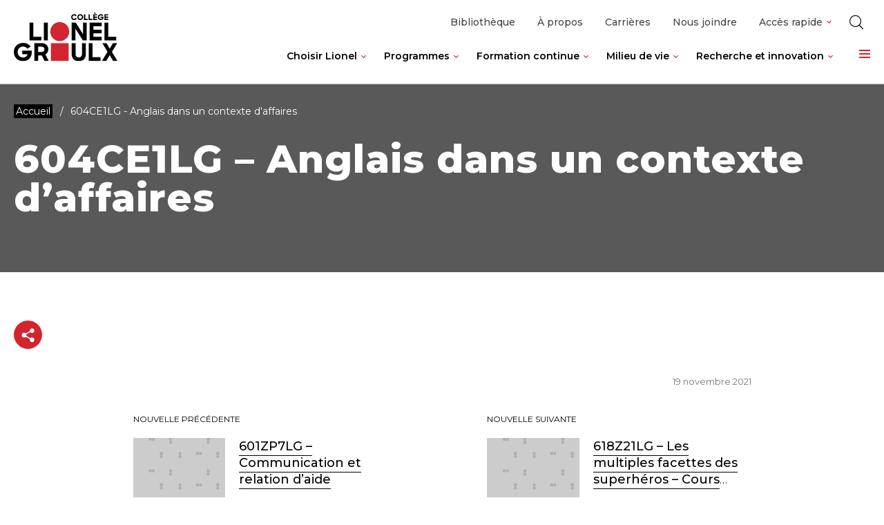

--- FILE ---
content_type: text/html; charset=UTF-8
request_url: https://clg.qc.ca/syllabus/604ce1lg-anglais-dans-un-contexte-daffaires/
body_size: 53618
content:
<!doctype html>
<html class='no-js' lang="fr-CA" prefix="og: https://ogp.me/ns#">
  <head>
  <meta charset="utf-8">
  <meta http-equiv="x-ua-compatible" content="ie=edge"><script type="text/javascript">(window.NREUM||(NREUM={})).init={privacy:{cookies_enabled:true},ajax:{deny_list:["bam.nr-data.net"]},feature_flags:["soft_nav"],distributed_tracing:{enabled:true}};(window.NREUM||(NREUM={})).loader_config={agentID:"1386055627",accountID:"3859564",trustKey:"66686",xpid:"Vw4CWFNVDBABV1ZTAwcBVV0D",licenseKey:"NRJS-dfb401d3ab94a123df6",applicationID:"1371466392",browserID:"1386055627"};;/*! For license information please see nr-loader-spa-1.302.0.min.js.LICENSE.txt */
(()=>{var e,t,r={384:(e,t,r)=>{"use strict";r.d(t,{NT:()=>a,US:()=>d,Zm:()=>s,bQ:()=>u,dV:()=>c,pV:()=>l});var n=r(6154),i=r(1863),o=r(1910);const a={beacon:"bam.nr-data.net",errorBeacon:"bam.nr-data.net"};function s(){return n.gm.NREUM||(n.gm.NREUM={}),void 0===n.gm.newrelic&&(n.gm.newrelic=n.gm.NREUM),n.gm.NREUM}function c(){let e=s();return e.o||(e.o={ST:n.gm.setTimeout,SI:n.gm.setImmediate||n.gm.setInterval,CT:n.gm.clearTimeout,XHR:n.gm.XMLHttpRequest,REQ:n.gm.Request,EV:n.gm.Event,PR:n.gm.Promise,MO:n.gm.MutationObserver,FETCH:n.gm.fetch,WS:n.gm.WebSocket},(0,o.i)(...Object.values(e.o))),e}function u(e,t){let r=s();r.initializedAgents??={},t.initializedAt={ms:(0,i.t)(),date:new Date},r.initializedAgents[e]=t}function d(e,t){s()[e]=t}function l(){return function(){let e=s();const t=e.info||{};e.info={beacon:a.beacon,errorBeacon:a.errorBeacon,...t}}(),function(){let e=s();const t=e.init||{};e.init={...t}}(),c(),function(){let e=s();const t=e.loader_config||{};e.loader_config={...t}}(),s()}},782:(e,t,r)=>{"use strict";r.d(t,{T:()=>n});const n=r(860).K7.pageViewTiming},860:(e,t,r)=>{"use strict";r.d(t,{$J:()=>d,K7:()=>c,P3:()=>u,XX:()=>i,Yy:()=>s,df:()=>o,qY:()=>n,v4:()=>a});const n="events",i="jserrors",o="browser/blobs",a="rum",s="browser/logs",c={ajax:"ajax",genericEvents:"generic_events",jserrors:i,logging:"logging",metrics:"metrics",pageAction:"page_action",pageViewEvent:"page_view_event",pageViewTiming:"page_view_timing",sessionReplay:"session_replay",sessionTrace:"session_trace",softNav:"soft_navigations",spa:"spa"},u={[c.pageViewEvent]:1,[c.pageViewTiming]:2,[c.metrics]:3,[c.jserrors]:4,[c.spa]:5,[c.ajax]:6,[c.sessionTrace]:7,[c.softNav]:8,[c.sessionReplay]:9,[c.logging]:10,[c.genericEvents]:11},d={[c.pageViewEvent]:a,[c.pageViewTiming]:n,[c.ajax]:n,[c.spa]:n,[c.softNav]:n,[c.metrics]:i,[c.jserrors]:i,[c.sessionTrace]:o,[c.sessionReplay]:o,[c.logging]:s,[c.genericEvents]:"ins"}},944:(e,t,r)=>{"use strict";r.d(t,{R:()=>i});var n=r(3241);function i(e,t){"function"==typeof console.debug&&(console.debug("New Relic Warning: https://github.com/newrelic/newrelic-browser-agent/blob/main/docs/warning-codes.md#".concat(e),t),(0,n.W)({agentIdentifier:null,drained:null,type:"data",name:"warn",feature:"warn",data:{code:e,secondary:t}}))}},993:(e,t,r)=>{"use strict";r.d(t,{A$:()=>o,ET:()=>a,TZ:()=>s,p_:()=>i});var n=r(860);const i={ERROR:"ERROR",WARN:"WARN",INFO:"INFO",DEBUG:"DEBUG",TRACE:"TRACE"},o={OFF:0,ERROR:1,WARN:2,INFO:3,DEBUG:4,TRACE:5},a="log",s=n.K7.logging},1687:(e,t,r)=>{"use strict";r.d(t,{Ak:()=>u,Ze:()=>f,x3:()=>d});var n=r(3241),i=r(7836),o=r(3606),a=r(860),s=r(2646);const c={};function u(e,t){const r={staged:!1,priority:a.P3[t]||0};l(e),c[e].get(t)||c[e].set(t,r)}function d(e,t){e&&c[e]&&(c[e].get(t)&&c[e].delete(t),p(e,t,!1),c[e].size&&h(e))}function l(e){if(!e)throw new Error("agentIdentifier required");c[e]||(c[e]=new Map)}function f(e="",t="feature",r=!1){if(l(e),!e||!c[e].get(t)||r)return p(e,t);c[e].get(t).staged=!0,h(e)}function h(e){const t=Array.from(c[e]);t.every(([e,t])=>t.staged)&&(t.sort((e,t)=>e[1].priority-t[1].priority),t.forEach(([t])=>{c[e].delete(t),p(e,t)}))}function p(e,t,r=!0){const a=e?i.ee.get(e):i.ee,c=o.i.handlers;if(!a.aborted&&a.backlog&&c){if((0,n.W)({agentIdentifier:e,type:"lifecycle",name:"drain",feature:t}),r){const e=a.backlog[t],r=c[t];if(r){for(let t=0;e&&t<e.length;++t)g(e[t],r);Object.entries(r).forEach(([e,t])=>{Object.values(t||{}).forEach(t=>{t[0]?.on&&t[0]?.context()instanceof s.y&&t[0].on(e,t[1])})})}}a.isolatedBacklog||delete c[t],a.backlog[t]=null,a.emit("drain-"+t,[])}}function g(e,t){var r=e[1];Object.values(t[r]||{}).forEach(t=>{var r=e[0];if(t[0]===r){var n=t[1],i=e[3],o=e[2];n.apply(i,o)}})}},1741:(e,t,r)=>{"use strict";r.d(t,{W:()=>o});var n=r(944),i=r(4261);class o{#e(e,...t){if(this[e]!==o.prototype[e])return this[e](...t);(0,n.R)(35,e)}addPageAction(e,t){return this.#e(i.hG,e,t)}register(e){return this.#e(i.eY,e)}recordCustomEvent(e,t){return this.#e(i.fF,e,t)}setPageViewName(e,t){return this.#e(i.Fw,e,t)}setCustomAttribute(e,t,r){return this.#e(i.cD,e,t,r)}noticeError(e,t){return this.#e(i.o5,e,t)}setUserId(e){return this.#e(i.Dl,e)}setApplicationVersion(e){return this.#e(i.nb,e)}setErrorHandler(e){return this.#e(i.bt,e)}addRelease(e,t){return this.#e(i.k6,e,t)}log(e,t){return this.#e(i.$9,e,t)}start(){return this.#e(i.d3)}finished(e){return this.#e(i.BL,e)}recordReplay(){return this.#e(i.CH)}pauseReplay(){return this.#e(i.Tb)}addToTrace(e){return this.#e(i.U2,e)}setCurrentRouteName(e){return this.#e(i.PA,e)}interaction(e){return this.#e(i.dT,e)}wrapLogger(e,t,r){return this.#e(i.Wb,e,t,r)}measure(e,t){return this.#e(i.V1,e,t)}}},1863:(e,t,r)=>{"use strict";function n(){return Math.floor(performance.now())}r.d(t,{t:()=>n})},1910:(e,t,r)=>{"use strict";r.d(t,{i:()=>o});var n=r(944);const i=new Map;function o(...e){return e.every(e=>{if(i.has(e))return i.get(e);const t="function"==typeof e&&e.toString().includes("[native code]");return t||(0,n.R)(64,e?.name||e?.toString()),i.set(e,t),t})}},2555:(e,t,r)=>{"use strict";r.d(t,{D:()=>s,f:()=>a});var n=r(384),i=r(8122);const o={beacon:n.NT.beacon,errorBeacon:n.NT.errorBeacon,licenseKey:void 0,applicationID:void 0,sa:void 0,queueTime:void 0,applicationTime:void 0,ttGuid:void 0,user:void 0,account:void 0,product:void 0,extra:void 0,jsAttributes:{},userAttributes:void 0,atts:void 0,transactionName:void 0,tNamePlain:void 0};function a(e){try{return!!e.licenseKey&&!!e.errorBeacon&&!!e.applicationID}catch(e){return!1}}const s=e=>(0,i.a)(e,o)},2614:(e,t,r)=>{"use strict";r.d(t,{BB:()=>a,H3:()=>n,g:()=>u,iL:()=>c,tS:()=>s,uh:()=>i,wk:()=>o});const n="NRBA",i="SESSION",o=144e5,a=18e5,s={STARTED:"session-started",PAUSE:"session-pause",RESET:"session-reset",RESUME:"session-resume",UPDATE:"session-update"},c={SAME_TAB:"same-tab",CROSS_TAB:"cross-tab"},u={OFF:0,FULL:1,ERROR:2}},2646:(e,t,r)=>{"use strict";r.d(t,{y:()=>n});class n{constructor(e){this.contextId=e}}},2843:(e,t,r)=>{"use strict";r.d(t,{u:()=>i});var n=r(3878);function i(e,t=!1,r,i){(0,n.DD)("visibilitychange",function(){if(t)return void("hidden"===document.visibilityState&&e());e(document.visibilityState)},r,i)}},3241:(e,t,r)=>{"use strict";r.d(t,{W:()=>o});var n=r(6154);const i="newrelic";function o(e={}){try{n.gm.dispatchEvent(new CustomEvent(i,{detail:e}))}catch(e){}}},3304:(e,t,r)=>{"use strict";r.d(t,{A:()=>o});var n=r(7836);const i=()=>{const e=new WeakSet;return(t,r)=>{if("object"==typeof r&&null!==r){if(e.has(r))return;e.add(r)}return r}};function o(e){try{return JSON.stringify(e,i())??""}catch(e){try{n.ee.emit("internal-error",[e])}catch(e){}return""}}},3333:(e,t,r)=>{"use strict";r.d(t,{$v:()=>d,TZ:()=>n,Xh:()=>c,Zp:()=>i,kd:()=>u,mq:()=>s,nf:()=>a,qN:()=>o});const n=r(860).K7.genericEvents,i=["auxclick","click","copy","keydown","paste","scrollend"],o=["focus","blur"],a=4,s=1e3,c=2e3,u=["PageAction","UserAction","BrowserPerformance"],d={RESOURCES:"experimental.resources",REGISTER:"register"}},3434:(e,t,r)=>{"use strict";r.d(t,{Jt:()=>o,YM:()=>u});var n=r(7836),i=r(5607);const o="nr@original:".concat(i.W),a=50;var s=Object.prototype.hasOwnProperty,c=!1;function u(e,t){return e||(e=n.ee),r.inPlace=function(e,t,n,i,o){n||(n="");const a="-"===n.charAt(0);for(let s=0;s<t.length;s++){const c=t[s],u=e[c];l(u)||(e[c]=r(u,a?c+n:n,i,c,o))}},r.flag=o,r;function r(t,r,n,c,u){return l(t)?t:(r||(r=""),nrWrapper[o]=t,function(e,t,r){if(Object.defineProperty&&Object.keys)try{return Object.keys(e).forEach(function(r){Object.defineProperty(t,r,{get:function(){return e[r]},set:function(t){return e[r]=t,t}})}),t}catch(e){d([e],r)}for(var n in e)s.call(e,n)&&(t[n]=e[n])}(t,nrWrapper,e),nrWrapper);function nrWrapper(){var o,s,l,f;let h;try{s=this,o=[...arguments],l="function"==typeof n?n(o,s):n||{}}catch(t){d([t,"",[o,s,c],l],e)}i(r+"start",[o,s,c],l,u);const p=performance.now();let g;try{return f=t.apply(s,o),g=performance.now(),f}catch(e){throw g=performance.now(),i(r+"err",[o,s,e],l,u),h=e,h}finally{const e=g-p,t={start:p,end:g,duration:e,isLongTask:e>=a,methodName:c,thrownError:h};t.isLongTask&&i("long-task",[t,s],l,u),i(r+"end",[o,s,f],l,u)}}}function i(r,n,i,o){if(!c||t){var a=c;c=!0;try{e.emit(r,n,i,t,o)}catch(t){d([t,r,n,i],e)}c=a}}}function d(e,t){t||(t=n.ee);try{t.emit("internal-error",e)}catch(e){}}function l(e){return!(e&&"function"==typeof e&&e.apply&&!e[o])}},3606:(e,t,r)=>{"use strict";r.d(t,{i:()=>o});var n=r(9908);o.on=a;var i=o.handlers={};function o(e,t,r,o){a(o||n.d,i,e,t,r)}function a(e,t,r,i,o){o||(o="feature"),e||(e=n.d);var a=t[o]=t[o]||{};(a[r]=a[r]||[]).push([e,i])}},3738:(e,t,r)=>{"use strict";r.d(t,{He:()=>i,Kp:()=>s,Lc:()=>u,Rz:()=>d,TZ:()=>n,bD:()=>o,d3:()=>a,jx:()=>l,sl:()=>f,uP:()=>c});const n=r(860).K7.sessionTrace,i="bstResource",o="resource",a="-start",s="-end",c="fn"+a,u="fn"+s,d="pushState",l=1e3,f=3e4},3785:(e,t,r)=>{"use strict";r.d(t,{R:()=>c,b:()=>u});var n=r(9908),i=r(1863),o=r(860),a=r(8154),s=r(993);function c(e,t,r={},c=s.p_.INFO,u,d=(0,i.t)()){(0,n.p)(a.xV,["API/logging/".concat(c.toLowerCase(),"/called")],void 0,o.K7.metrics,e),(0,n.p)(s.ET,[d,t,r,c,u],void 0,o.K7.logging,e)}function u(e){return"string"==typeof e&&Object.values(s.p_).some(t=>t===e.toUpperCase().trim())}},3878:(e,t,r)=>{"use strict";function n(e,t){return{capture:e,passive:!1,signal:t}}function i(e,t,r=!1,i){window.addEventListener(e,t,n(r,i))}function o(e,t,r=!1,i){document.addEventListener(e,t,n(r,i))}r.d(t,{DD:()=>o,jT:()=>n,sp:()=>i})},3962:(e,t,r)=>{"use strict";r.d(t,{AM:()=>a,O2:()=>l,OV:()=>o,Qu:()=>f,TZ:()=>c,ih:()=>h,pP:()=>s,t1:()=>d,tC:()=>i,wD:()=>u});var n=r(860);const i=["click","keydown","submit"],o="popstate",a="api",s="initialPageLoad",c=n.K7.softNav,u=5e3,d=500,l={INITIAL_PAGE_LOAD:"",ROUTE_CHANGE:1,UNSPECIFIED:2},f={INTERACTION:1,AJAX:2,CUSTOM_END:3,CUSTOM_TRACER:4},h={IP:"in progress",PF:"pending finish",FIN:"finished",CAN:"cancelled"}},4234:(e,t,r)=>{"use strict";r.d(t,{W:()=>o});var n=r(7836),i=r(1687);class o{constructor(e,t){this.agentIdentifier=e,this.ee=n.ee.get(e),this.featureName=t,this.blocked=!1}deregisterDrain(){(0,i.x3)(this.agentIdentifier,this.featureName)}}},4261:(e,t,r)=>{"use strict";r.d(t,{$9:()=>d,BL:()=>c,CH:()=>p,Dl:()=>R,Fw:()=>w,PA:()=>v,Pl:()=>n,Tb:()=>f,U2:()=>a,V1:()=>E,Wb:()=>T,bt:()=>y,cD:()=>b,d3:()=>x,dT:()=>u,eY:()=>g,fF:()=>h,hG:()=>o,hw:()=>i,k6:()=>s,nb:()=>m,o5:()=>l});const n="api-",i=n+"ixn-",o="addPageAction",a="addToTrace",s="addRelease",c="finished",u="interaction",d="log",l="noticeError",f="pauseReplay",h="recordCustomEvent",p="recordReplay",g="register",m="setApplicationVersion",v="setCurrentRouteName",b="setCustomAttribute",y="setErrorHandler",w="setPageViewName",R="setUserId",x="start",T="wrapLogger",E="measure"},4387:(e,t,r)=>{"use strict";function n(e={}){return!(!e.id||!e.name)}function i(e,t){if(2!==t?.harvestEndpointVersion)return{};const r=t.agentRef.runtime.appMetadata.agents[0].entityGuid;return n(e)?{"mfe.id":e.id,"mfe.name":e.name,eventSource:"MicroFrontendBrowserAgent","parent.id":r}:{"entity.guid":r,appId:t.agentRef.info.applicationID}}r.d(t,{U:()=>i,c:()=>n})},5205:(e,t,r)=>{"use strict";r.d(t,{j:()=>_});var n=r(384),i=r(1741);var o=r(2555),a=r(3333);const s=e=>{if(!e||"string"!=typeof e)return!1;try{document.createDocumentFragment().querySelector(e)}catch{return!1}return!0};var c=r(2614),u=r(944),d=r(8122);const l="[data-nr-mask]",f=e=>(0,d.a)(e,(()=>{const e={feature_flags:[],experimental:{allow_registered_children:!1,resources:!1},mask_selector:"*",block_selector:"[data-nr-block]",mask_input_options:{color:!1,date:!1,"datetime-local":!1,email:!1,month:!1,number:!1,range:!1,search:!1,tel:!1,text:!1,time:!1,url:!1,week:!1,textarea:!1,select:!1,password:!0}};return{ajax:{deny_list:void 0,block_internal:!0,enabled:!0,autoStart:!0},api:{get allow_registered_children(){return e.feature_flags.includes(a.$v.REGISTER)||e.experimental.allow_registered_children},set allow_registered_children(t){e.experimental.allow_registered_children=t},duplicate_registered_data:!1},distributed_tracing:{enabled:void 0,exclude_newrelic_header:void 0,cors_use_newrelic_header:void 0,cors_use_tracecontext_headers:void 0,allowed_origins:void 0},get feature_flags(){return e.feature_flags},set feature_flags(t){e.feature_flags=t},generic_events:{enabled:!0,autoStart:!0},harvest:{interval:30},jserrors:{enabled:!0,autoStart:!0},logging:{enabled:!0,autoStart:!0},metrics:{enabled:!0,autoStart:!0},obfuscate:void 0,page_action:{enabled:!0},page_view_event:{enabled:!0,autoStart:!0},page_view_timing:{enabled:!0,autoStart:!0},performance:{capture_marks:!1,capture_measures:!1,capture_detail:!0,resources:{get enabled(){return e.feature_flags.includes(a.$v.RESOURCES)||e.experimental.resources},set enabled(t){e.experimental.resources=t},asset_types:[],first_party_domains:[],ignore_newrelic:!0}},privacy:{cookies_enabled:!0},proxy:{assets:void 0,beacon:void 0},session:{expiresMs:c.wk,inactiveMs:c.BB},session_replay:{autoStart:!0,enabled:!1,preload:!1,sampling_rate:10,error_sampling_rate:100,collect_fonts:!1,inline_images:!1,fix_stylesheets:!0,mask_all_inputs:!0,get mask_text_selector(){return e.mask_selector},set mask_text_selector(t){s(t)?e.mask_selector="".concat(t,",").concat(l):""===t||null===t?e.mask_selector=l:(0,u.R)(5,t)},get block_class(){return"nr-block"},get ignore_class(){return"nr-ignore"},get mask_text_class(){return"nr-mask"},get block_selector(){return e.block_selector},set block_selector(t){s(t)?e.block_selector+=",".concat(t):""!==t&&(0,u.R)(6,t)},get mask_input_options(){return e.mask_input_options},set mask_input_options(t){t&&"object"==typeof t?e.mask_input_options={...t,password:!0}:(0,u.R)(7,t)}},session_trace:{enabled:!0,autoStart:!0},soft_navigations:{enabled:!0,autoStart:!0},spa:{enabled:!0,autoStart:!0},ssl:void 0,user_actions:{enabled:!0,elementAttributes:["id","className","tagName","type"]}}})());var h=r(6154),p=r(9324);let g=0;const m={buildEnv:p.F3,distMethod:p.Xs,version:p.xv,originTime:h.WN},v={appMetadata:{},customTransaction:void 0,denyList:void 0,disabled:!1,harvester:void 0,isolatedBacklog:!1,isRecording:!1,loaderType:void 0,maxBytes:3e4,obfuscator:void 0,onerror:void 0,ptid:void 0,releaseIds:{},session:void 0,timeKeeper:void 0,registeredEntities:[],jsAttributesMetadata:{bytes:0},get harvestCount(){return++g}},b=e=>{const t=(0,d.a)(e,v),r=Object.keys(m).reduce((e,t)=>(e[t]={value:m[t],writable:!1,configurable:!0,enumerable:!0},e),{});return Object.defineProperties(t,r)};var y=r(5701);const w=e=>{const t=e.startsWith("http");e+="/",r.p=t?e:"https://"+e};var R=r(7836),x=r(3241);const T={accountID:void 0,trustKey:void 0,agentID:void 0,licenseKey:void 0,applicationID:void 0,xpid:void 0},E=e=>(0,d.a)(e,T),A=new Set;function _(e,t={},r,a){let{init:s,info:c,loader_config:u,runtime:d={},exposed:l=!0}=t;if(!c){const e=(0,n.pV)();s=e.init,c=e.info,u=e.loader_config}e.init=f(s||{}),e.loader_config=E(u||{}),c.jsAttributes??={},h.bv&&(c.jsAttributes.isWorker=!0),e.info=(0,o.D)(c);const p=e.init,g=[c.beacon,c.errorBeacon];A.has(e.agentIdentifier)||(p.proxy.assets&&(w(p.proxy.assets),g.push(p.proxy.assets)),p.proxy.beacon&&g.push(p.proxy.beacon),e.beacons=[...g],function(e){const t=(0,n.pV)();Object.getOwnPropertyNames(i.W.prototype).forEach(r=>{const n=i.W.prototype[r];if("function"!=typeof n||"constructor"===n)return;let o=t[r];e[r]&&!1!==e.exposed&&"micro-agent"!==e.runtime?.loaderType&&(t[r]=(...t)=>{const n=e[r](...t);return o?o(...t):n})})}(e),(0,n.US)("activatedFeatures",y.B),e.runSoftNavOverSpa&&=!0===p.soft_navigations.enabled&&p.feature_flags.includes("soft_nav")),d.denyList=[...p.ajax.deny_list||[],...p.ajax.block_internal?g:[]],d.ptid=e.agentIdentifier,d.loaderType=r,e.runtime=b(d),A.has(e.agentIdentifier)||(e.ee=R.ee.get(e.agentIdentifier),e.exposed=l,(0,x.W)({agentIdentifier:e.agentIdentifier,drained:!!y.B?.[e.agentIdentifier],type:"lifecycle",name:"initialize",feature:void 0,data:e.config})),A.add(e.agentIdentifier)}},5270:(e,t,r)=>{"use strict";r.d(t,{Aw:()=>a,SR:()=>o,rF:()=>s});var n=r(384),i=r(7767);function o(e){return!!(0,n.dV)().o.MO&&(0,i.V)(e)&&!0===e?.session_trace.enabled}function a(e){return!0===e?.session_replay.preload&&o(e)}function s(e,t){try{if("string"==typeof t?.type){if("password"===t.type.toLowerCase())return"*".repeat(e?.length||0);if(void 0!==t?.dataset?.nrUnmask||t?.classList?.contains("nr-unmask"))return e}}catch(e){}return"string"==typeof e?e.replace(/[\S]/g,"*"):"*".repeat(e?.length||0)}},5289:(e,t,r)=>{"use strict";r.d(t,{GG:()=>o,Qr:()=>s,sB:()=>a});var n=r(3878);function i(){return"undefined"==typeof document||"complete"===document.readyState}function o(e,t){if(i())return e();(0,n.sp)("load",e,t)}function a(e){if(i())return e();(0,n.DD)("DOMContentLoaded",e)}function s(e){if(i())return e();(0,n.sp)("popstate",e)}},5607:(e,t,r)=>{"use strict";r.d(t,{W:()=>n});const n=(0,r(9566).bz)()},5701:(e,t,r)=>{"use strict";r.d(t,{B:()=>o,t:()=>a});var n=r(3241);const i=new Set,o={};function a(e,t){const r=t.agentIdentifier;o[r]??={},e&&"object"==typeof e&&(i.has(r)||(t.ee.emit("rumresp",[e]),o[r]=e,i.add(r),(0,n.W)({agentIdentifier:r,loaded:!0,drained:!0,type:"lifecycle",name:"load",feature:void 0,data:e})))}},6154:(e,t,r)=>{"use strict";r.d(t,{A4:()=>s,OF:()=>d,RI:()=>i,WN:()=>h,bv:()=>o,gm:()=>a,lR:()=>f,m:()=>u,mw:()=>c,sb:()=>l});var n=r(1863);const i="undefined"!=typeof window&&!!window.document,o="undefined"!=typeof WorkerGlobalScope&&("undefined"!=typeof self&&self instanceof WorkerGlobalScope&&self.navigator instanceof WorkerNavigator||"undefined"!=typeof globalThis&&globalThis instanceof WorkerGlobalScope&&globalThis.navigator instanceof WorkerNavigator),a=i?window:"undefined"!=typeof WorkerGlobalScope&&("undefined"!=typeof self&&self instanceof WorkerGlobalScope&&self||"undefined"!=typeof globalThis&&globalThis instanceof WorkerGlobalScope&&globalThis),s="complete"===a?.document?.readyState,c=Boolean("hidden"===a?.document?.visibilityState),u=""+a?.location,d=/iPad|iPhone|iPod/.test(a.navigator?.userAgent),l=d&&"undefined"==typeof SharedWorker,f=(()=>{const e=a.navigator?.userAgent?.match(/Firefox[/\s](\d+\.\d+)/);return Array.isArray(e)&&e.length>=2?+e[1]:0})(),h=Date.now()-(0,n.t)()},6344:(e,t,r)=>{"use strict";r.d(t,{BB:()=>d,G4:()=>o,Qb:()=>l,TZ:()=>i,Ug:()=>a,_s:()=>s,bc:()=>u,yP:()=>c});var n=r(2614);const i=r(860).K7.sessionReplay,o={RECORD:"recordReplay",PAUSE:"pauseReplay",ERROR_DURING_REPLAY:"errorDuringReplay"},a=.12,s={DomContentLoaded:0,Load:1,FullSnapshot:2,IncrementalSnapshot:3,Meta:4,Custom:5},c={[n.g.ERROR]:15e3,[n.g.FULL]:3e5,[n.g.OFF]:0},u={RESET:{message:"Session was reset",sm:"Reset"},IMPORT:{message:"Recorder failed to import",sm:"Import"},TOO_MANY:{message:"429: Too Many Requests",sm:"Too-Many"},TOO_BIG:{message:"Payload was too large",sm:"Too-Big"},CROSS_TAB:{message:"Session Entity was set to OFF on another tab",sm:"Cross-Tab"},ENTITLEMENTS:{message:"Session Replay is not allowed and will not be started",sm:"Entitlement"}},d=5e3,l={API:"api",RESUME:"resume",SWITCH_TO_FULL:"switchToFull",INITIALIZE:"initialize",PRELOAD:"preload"}},6389:(e,t,r)=>{"use strict";function n(e,t=500,r={}){const n=r?.leading||!1;let i;return(...r)=>{n&&void 0===i&&(e.apply(this,r),i=setTimeout(()=>{i=clearTimeout(i)},t)),n||(clearTimeout(i),i=setTimeout(()=>{e.apply(this,r)},t))}}function i(e){let t=!1;return(...r)=>{t||(t=!0,e.apply(this,r))}}r.d(t,{J:()=>i,s:()=>n})},6630:(e,t,r)=>{"use strict";r.d(t,{T:()=>n});const n=r(860).K7.pageViewEvent},6774:(e,t,r)=>{"use strict";r.d(t,{T:()=>n});const n=r(860).K7.jserrors},7295:(e,t,r)=>{"use strict";r.d(t,{Xv:()=>a,gX:()=>i,iW:()=>o});var n=[];function i(e){if(!e||o(e))return!1;if(0===n.length)return!0;for(var t=0;t<n.length;t++){var r=n[t];if("*"===r.hostname)return!1;if(s(r.hostname,e.hostname)&&c(r.pathname,e.pathname))return!1}return!0}function o(e){return void 0===e.hostname}function a(e){if(n=[],e&&e.length)for(var t=0;t<e.length;t++){let r=e[t];if(!r)continue;0===r.indexOf("http://")?r=r.substring(7):0===r.indexOf("https://")&&(r=r.substring(8));const i=r.indexOf("/");let o,a;i>0?(o=r.substring(0,i),a=r.substring(i)):(o=r,a="");let[s]=o.split(":");n.push({hostname:s,pathname:a})}}function s(e,t){return!(e.length>t.length)&&t.indexOf(e)===t.length-e.length}function c(e,t){return 0===e.indexOf("/")&&(e=e.substring(1)),0===t.indexOf("/")&&(t=t.substring(1)),""===e||e===t}},7378:(e,t,r)=>{"use strict";r.d(t,{$p:()=>x,BR:()=>b,Kp:()=>R,L3:()=>y,Lc:()=>c,NC:()=>o,SG:()=>d,TZ:()=>i,U6:()=>p,UT:()=>m,d3:()=>w,dT:()=>f,e5:()=>E,gx:()=>v,l9:()=>l,oW:()=>h,op:()=>g,rw:()=>u,tH:()=>A,uP:()=>s,wW:()=>T,xq:()=>a});var n=r(384);const i=r(860).K7.spa,o=["click","submit","keypress","keydown","keyup","change"],a=999,s="fn-start",c="fn-end",u="cb-start",d="api-ixn-",l="remaining",f="interaction",h="spaNode",p="jsonpNode",g="fetch-start",m="fetch-done",v="fetch-body-",b="jsonp-end",y=(0,n.dV)().o.ST,w="-start",R="-end",x="-body",T="cb"+R,E="jsTime",A="fetch"},7485:(e,t,r)=>{"use strict";r.d(t,{D:()=>i});var n=r(6154);function i(e){if(0===(e||"").indexOf("data:"))return{protocol:"data"};try{const t=new URL(e,location.href),r={port:t.port,hostname:t.hostname,pathname:t.pathname,search:t.search,protocol:t.protocol.slice(0,t.protocol.indexOf(":")),sameOrigin:t.protocol===n.gm?.location?.protocol&&t.host===n.gm?.location?.host};return r.port&&""!==r.port||("http:"===t.protocol&&(r.port="80"),"https:"===t.protocol&&(r.port="443")),r.pathname&&""!==r.pathname?r.pathname.startsWith("/")||(r.pathname="/".concat(r.pathname)):r.pathname="/",r}catch(e){return{}}}},7699:(e,t,r)=>{"use strict";r.d(t,{It:()=>o,KC:()=>s,No:()=>i,qh:()=>a});var n=r(860);const i=16e3,o=1e6,a="SESSION_ERROR",s={[n.K7.logging]:!0,[n.K7.genericEvents]:!1,[n.K7.jserrors]:!1,[n.K7.ajax]:!1}},7767:(e,t,r)=>{"use strict";r.d(t,{V:()=>i});var n=r(6154);const i=e=>n.RI&&!0===e?.privacy.cookies_enabled},7836:(e,t,r)=>{"use strict";r.d(t,{P:()=>s,ee:()=>c});var n=r(384),i=r(8990),o=r(2646),a=r(5607);const s="nr@context:".concat(a.W),c=function e(t,r){var n={},a={},d={},l=!1;try{l=16===r.length&&u.initializedAgents?.[r]?.runtime.isolatedBacklog}catch(e){}var f={on:p,addEventListener:p,removeEventListener:function(e,t){var r=n[e];if(!r)return;for(var i=0;i<r.length;i++)r[i]===t&&r.splice(i,1)},emit:function(e,r,n,i,o){!1!==o&&(o=!0);if(c.aborted&&!i)return;t&&o&&t.emit(e,r,n);var s=h(n);g(e).forEach(e=>{e.apply(s,r)});var u=v()[a[e]];u&&u.push([f,e,r,s]);return s},get:m,listeners:g,context:h,buffer:function(e,t){const r=v();if(t=t||"feature",f.aborted)return;Object.entries(e||{}).forEach(([e,n])=>{a[n]=t,t in r||(r[t]=[])})},abort:function(){f._aborted=!0,Object.keys(f.backlog).forEach(e=>{delete f.backlog[e]})},isBuffering:function(e){return!!v()[a[e]]},debugId:r,backlog:l?{}:t&&"object"==typeof t.backlog?t.backlog:{},isolatedBacklog:l};return Object.defineProperty(f,"aborted",{get:()=>{let e=f._aborted||!1;return e||(t&&(e=t.aborted),e)}}),f;function h(e){return e&&e instanceof o.y?e:e?(0,i.I)(e,s,()=>new o.y(s)):new o.y(s)}function p(e,t){n[e]=g(e).concat(t)}function g(e){return n[e]||[]}function m(t){return d[t]=d[t]||e(f,t)}function v(){return f.backlog}}(void 0,"globalEE"),u=(0,n.Zm)();u.ee||(u.ee=c)},8122:(e,t,r)=>{"use strict";r.d(t,{a:()=>i});var n=r(944);function i(e,t){try{if(!e||"object"!=typeof e)return(0,n.R)(3);if(!t||"object"!=typeof t)return(0,n.R)(4);const r=Object.create(Object.getPrototypeOf(t),Object.getOwnPropertyDescriptors(t)),o=0===Object.keys(r).length?e:r;for(let a in o)if(void 0!==e[a])try{if(null===e[a]){r[a]=null;continue}Array.isArray(e[a])&&Array.isArray(t[a])?r[a]=Array.from(new Set([...e[a],...t[a]])):"object"==typeof e[a]&&"object"==typeof t[a]?r[a]=i(e[a],t[a]):r[a]=e[a]}catch(e){r[a]||(0,n.R)(1,e)}return r}catch(e){(0,n.R)(2,e)}}},8139:(e,t,r)=>{"use strict";r.d(t,{u:()=>f});var n=r(7836),i=r(3434),o=r(8990),a=r(6154);const s={},c=a.gm.XMLHttpRequest,u="addEventListener",d="removeEventListener",l="nr@wrapped:".concat(n.P);function f(e){var t=function(e){return(e||n.ee).get("events")}(e);if(s[t.debugId]++)return t;s[t.debugId]=1;var r=(0,i.YM)(t,!0);function f(e){r.inPlace(e,[u,d],"-",p)}function p(e,t){return e[1]}return"getPrototypeOf"in Object&&(a.RI&&h(document,f),c&&h(c.prototype,f),h(a.gm,f)),t.on(u+"-start",function(e,t){var n=e[1];if(null!==n&&("function"==typeof n||"object"==typeof n)&&"newrelic"!==e[0]){var i=(0,o.I)(n,l,function(){var e={object:function(){if("function"!=typeof n.handleEvent)return;return n.handleEvent.apply(n,arguments)},function:n}[typeof n];return e?r(e,"fn-",null,e.name||"anonymous"):n});this.wrapped=e[1]=i}}),t.on(d+"-start",function(e){e[1]=this.wrapped||e[1]}),t}function h(e,t,...r){let n=e;for(;"object"==typeof n&&!Object.prototype.hasOwnProperty.call(n,u);)n=Object.getPrototypeOf(n);n&&t(n,...r)}},8154:(e,t,r)=>{"use strict";r.d(t,{z_:()=>o,XG:()=>s,TZ:()=>n,rs:()=>i,xV:()=>a});r(6154),r(9566),r(384);const n=r(860).K7.metrics,i="sm",o="cm",a="storeSupportabilityMetrics",s="storeEventMetrics"},8374:(e,t,r)=>{r.nc=(()=>{try{return document?.currentScript?.nonce}catch(e){}return""})()},8990:(e,t,r)=>{"use strict";r.d(t,{I:()=>i});var n=Object.prototype.hasOwnProperty;function i(e,t,r){if(n.call(e,t))return e[t];var i=r();if(Object.defineProperty&&Object.keys)try{return Object.defineProperty(e,t,{value:i,writable:!0,enumerable:!1}),i}catch(e){}return e[t]=i,i}},9300:(e,t,r)=>{"use strict";r.d(t,{T:()=>n});const n=r(860).K7.ajax},9324:(e,t,r)=>{"use strict";r.d(t,{AJ:()=>a,F3:()=>i,Xs:()=>o,Yq:()=>s,xv:()=>n});const n="1.302.0",i="PROD",o="CDN",a="@newrelic/rrweb",s="1.0.1"},9566:(e,t,r)=>{"use strict";r.d(t,{LA:()=>s,ZF:()=>c,bz:()=>a,el:()=>u});var n=r(6154);const i="xxxxxxxx-xxxx-4xxx-yxxx-xxxxxxxxxxxx";function o(e,t){return e?15&e[t]:16*Math.random()|0}function a(){const e=n.gm?.crypto||n.gm?.msCrypto;let t,r=0;return e&&e.getRandomValues&&(t=e.getRandomValues(new Uint8Array(30))),i.split("").map(e=>"x"===e?o(t,r++).toString(16):"y"===e?(3&o()|8).toString(16):e).join("")}function s(e){const t=n.gm?.crypto||n.gm?.msCrypto;let r,i=0;t&&t.getRandomValues&&(r=t.getRandomValues(new Uint8Array(e)));const a=[];for(var s=0;s<e;s++)a.push(o(r,i++).toString(16));return a.join("")}function c(){return s(16)}function u(){return s(32)}},9908:(e,t,r)=>{"use strict";r.d(t,{d:()=>n,p:()=>i});var n=r(7836).ee.get("handle");function i(e,t,r,i,o){o?(o.buffer([e],i),o.emit(e,t,r)):(n.buffer([e],i),n.emit(e,t,r))}}},n={};function i(e){var t=n[e];if(void 0!==t)return t.exports;var o=n[e]={exports:{}};return r[e](o,o.exports,i),o.exports}i.m=r,i.d=(e,t)=>{for(var r in t)i.o(t,r)&&!i.o(e,r)&&Object.defineProperty(e,r,{enumerable:!0,get:t[r]})},i.f={},i.e=e=>Promise.all(Object.keys(i.f).reduce((t,r)=>(i.f[r](e,t),t),[])),i.u=e=>({212:"nr-spa-compressor",249:"nr-spa-recorder",478:"nr-spa"}[e]+"-1.302.0.min.js"),i.o=(e,t)=>Object.prototype.hasOwnProperty.call(e,t),e={},t="NRBA-1.302.0.PROD:",i.l=(r,n,o,a)=>{if(e[r])e[r].push(n);else{var s,c;if(void 0!==o)for(var u=document.getElementsByTagName("script"),d=0;d<u.length;d++){var l=u[d];if(l.getAttribute("src")==r||l.getAttribute("data-webpack")==t+o){s=l;break}}if(!s){c=!0;var f={478:"sha512-et4eqFkcD6+Z71h33KYPiiAOMr5fyZ1HImNOrGswghuDrKIj7niWOwg3RWg+8TpTcZ0yzzll8oYNDiAX1WXraw==",249:"sha512-m/7InETzWcM0kCLJfqT/2vmV1Zs98JekxGeUcmQe9kauyn31VeP+2xJH+qt156WKCOLL7p503ATnehElqw1gnQ==",212:"sha512-Ed30EgOV4akpDvOaqpf/6nP9OreWlwun3X9xxl+erWeEjX64VUNxzVFPixvdU+WbzLtJS9S8j8phFbfXxEyvJg=="};(s=document.createElement("script")).charset="utf-8",i.nc&&s.setAttribute("nonce",i.nc),s.setAttribute("data-webpack",t+o),s.src=r,0!==s.src.indexOf(window.location.origin+"/")&&(s.crossOrigin="anonymous"),f[a]&&(s.integrity=f[a])}e[r]=[n];var h=(t,n)=>{s.onerror=s.onload=null,clearTimeout(p);var i=e[r];if(delete e[r],s.parentNode&&s.parentNode.removeChild(s),i&&i.forEach(e=>e(n)),t)return t(n)},p=setTimeout(h.bind(null,void 0,{type:"timeout",target:s}),12e4);s.onerror=h.bind(null,s.onerror),s.onload=h.bind(null,s.onload),c&&document.head.appendChild(s)}},i.r=e=>{"undefined"!=typeof Symbol&&Symbol.toStringTag&&Object.defineProperty(e,Symbol.toStringTag,{value:"Module"}),Object.defineProperty(e,"__esModule",{value:!0})},i.p="https://js-agent.newrelic.com/",(()=>{var e={38:0,788:0};i.f.j=(t,r)=>{var n=i.o(e,t)?e[t]:void 0;if(0!==n)if(n)r.push(n[2]);else{var o=new Promise((r,i)=>n=e[t]=[r,i]);r.push(n[2]=o);var a=i.p+i.u(t),s=new Error;i.l(a,r=>{if(i.o(e,t)&&(0!==(n=e[t])&&(e[t]=void 0),n)){var o=r&&("load"===r.type?"missing":r.type),a=r&&r.target&&r.target.src;s.message="Loading chunk "+t+" failed.\n("+o+": "+a+")",s.name="ChunkLoadError",s.type=o,s.request=a,n[1](s)}},"chunk-"+t,t)}};var t=(t,r)=>{var n,o,[a,s,c]=r,u=0;if(a.some(t=>0!==e[t])){for(n in s)i.o(s,n)&&(i.m[n]=s[n]);if(c)c(i)}for(t&&t(r);u<a.length;u++)o=a[u],i.o(e,o)&&e[o]&&e[o][0](),e[o]=0},r=self["webpackChunk:NRBA-1.302.0.PROD"]=self["webpackChunk:NRBA-1.302.0.PROD"]||[];r.forEach(t.bind(null,0)),r.push=t.bind(null,r.push.bind(r))})(),(()=>{"use strict";i(8374);var e=i(9566),t=i(1741);class r extends t.W{agentIdentifier=(0,e.LA)(16)}var n=i(860);const o=Object.values(n.K7);var a=i(5205);var s=i(9908),c=i(1863),u=i(4261),d=i(3241),l=i(944),f=i(5701),h=i(8154);function p(e,t,i,o){const a=o||i;!a||a[e]&&a[e]!==r.prototype[e]||(a[e]=function(){(0,s.p)(h.xV,["API/"+e+"/called"],void 0,n.K7.metrics,i.ee),(0,d.W)({agentIdentifier:i.agentIdentifier,drained:!!f.B?.[i.agentIdentifier],type:"data",name:"api",feature:u.Pl+e,data:{}});try{return t.apply(this,arguments)}catch(e){(0,l.R)(23,e)}})}function g(e,t,r,n,i){const o=e.info;null===r?delete o.jsAttributes[t]:o.jsAttributes[t]=r,(i||null===r)&&(0,s.p)(u.Pl+n,[(0,c.t)(),t,r],void 0,"session",e.ee)}var m=i(1687),v=i(4234),b=i(5289),y=i(6154),w=i(5270),R=i(7767),x=i(6389),T=i(7699);class E extends v.W{constructor(e,t){super(e.agentIdentifier,t),this.agentRef=e,this.abortHandler=void 0,this.featAggregate=void 0,this.onAggregateImported=void 0,this.deferred=Promise.resolve(),!1===e.init[this.featureName].autoStart?this.deferred=new Promise((t,r)=>{this.ee.on("manual-start-all",(0,x.J)(()=>{(0,m.Ak)(e.agentIdentifier,this.featureName),t()}))}):(0,m.Ak)(e.agentIdentifier,t)}importAggregator(e,t,r={}){if(this.featAggregate)return;let n;this.onAggregateImported=new Promise(e=>{n=e});const o=async()=>{let o;await this.deferred;try{if((0,R.V)(e.init)){const{setupAgentSession:t}=await i.e(478).then(i.bind(i,8766));o=t(e)}}catch(e){(0,l.R)(20,e),this.ee.emit("internal-error",[e]),(0,s.p)(T.qh,[e],void 0,this.featureName,this.ee)}try{if(!this.#t(this.featureName,o,e.init))return(0,m.Ze)(this.agentIdentifier,this.featureName),void n(!1);const{Aggregate:i}=await t();this.featAggregate=new i(e,r),e.runtime.harvester.initializedAggregates.push(this.featAggregate),n(!0)}catch(e){(0,l.R)(34,e),this.abortHandler?.(),(0,m.Ze)(this.agentIdentifier,this.featureName,!0),n(!1),this.ee&&this.ee.abort()}};y.RI?(0,b.GG)(()=>o(),!0):o()}#t(e,t,r){if(this.blocked)return!1;switch(e){case n.K7.sessionReplay:return(0,w.SR)(r)&&!!t;case n.K7.sessionTrace:return!!t;default:return!0}}}var A=i(6630),_=i(2614);class S extends E{static featureName=A.T;constructor(e){var t;super(e,A.T),this.setupInspectionEvents(e.agentIdentifier),t=e,p(u.Fw,function(e,r){"string"==typeof e&&("/"!==e.charAt(0)&&(e="/"+e),t.runtime.customTransaction=(r||"http://custom.transaction")+e,(0,s.p)(u.Pl+u.Fw,[(0,c.t)()],void 0,void 0,t.ee))},t),this.ee.on("api-send-rum",(e,t)=>(0,s.p)("send-rum",[e,t],void 0,this.featureName,this.ee)),this.importAggregator(e,()=>i.e(478).then(i.bind(i,1983)))}setupInspectionEvents(e){const t=(t,r)=>{t&&(0,d.W)({agentIdentifier:e,timeStamp:t.timeStamp,loaded:"complete"===t.target.readyState,type:"window",name:r,data:t.target.location+""})};(0,b.sB)(e=>{t(e,"DOMContentLoaded")}),(0,b.GG)(e=>{t(e,"load")}),(0,b.Qr)(e=>{t(e,"navigate")}),this.ee.on(_.tS.UPDATE,(t,r)=>{(0,d.W)({agentIdentifier:e,type:"lifecycle",name:"session",data:r})})}}var O=i(384);var N=i(2843),I=i(3878),P=i(782);class j extends E{static featureName=P.T;constructor(e){super(e,P.T),y.RI&&((0,N.u)(()=>(0,s.p)("docHidden",[(0,c.t)()],void 0,P.T,this.ee),!0),(0,I.sp)("pagehide",()=>(0,s.p)("winPagehide",[(0,c.t)()],void 0,P.T,this.ee)),this.importAggregator(e,()=>i.e(478).then(i.bind(i,9917))))}}class k extends E{static featureName=h.TZ;constructor(e){super(e,h.TZ),y.RI&&document.addEventListener("securitypolicyviolation",e=>{(0,s.p)(h.xV,["Generic/CSPViolation/Detected"],void 0,this.featureName,this.ee)}),this.importAggregator(e,()=>i.e(478).then(i.bind(i,6555)))}}var C=i(6774),L=i(3304);class H{constructor(e,t,r,n,i){this.name="UncaughtError",this.message="string"==typeof e?e:(0,L.A)(e),this.sourceURL=t,this.line=r,this.column=n,this.__newrelic=i}}function M(e){return U(e)?e:new H(void 0!==e?.message?e.message:e,e?.filename||e?.sourceURL,e?.lineno||e?.line,e?.colno||e?.col,e?.__newrelic,e?.cause)}function K(e){const t="Unhandled Promise Rejection: ";if(!e?.reason)return;if(U(e.reason)){try{e.reason.message.startsWith(t)||(e.reason.message=t+e.reason.message)}catch(e){}return M(e.reason)}const r=M(e.reason);return(r.message||"").startsWith(t)||(r.message=t+r.message),r}function D(e){if(e.error instanceof SyntaxError&&!/:\d+$/.test(e.error.stack?.trim())){const t=new H(e.message,e.filename,e.lineno,e.colno,e.error.__newrelic,e.cause);return t.name=SyntaxError.name,t}return U(e.error)?e.error:M(e)}function U(e){return e instanceof Error&&!!e.stack}function F(e,t,r,i,o=(0,c.t)()){"string"==typeof e&&(e=new Error(e)),(0,s.p)("err",[e,o,!1,t,r.runtime.isRecording,void 0,i],void 0,n.K7.jserrors,r.ee),(0,s.p)("uaErr",[],void 0,n.K7.genericEvents,r.ee)}var W=i(4387),B=i(993),V=i(3785);function G(e,{customAttributes:t={},level:r=B.p_.INFO}={},n,i,o=(0,c.t)()){(0,V.R)(n.ee,e,t,r,i,o)}function z(e,t,r,i,o=(0,c.t)()){(0,s.p)(u.Pl+u.hG,[o,e,t,i],void 0,n.K7.genericEvents,r.ee)}function Z(e){p(u.eY,function(t){return function(e,t){const r={};(0,l.R)(54,"newrelic.register"),t||={},t.licenseKey||=e.info.licenseKey,t.blocked=!1;let i=()=>{};const o=e.runtime.registeredEntities,a=o.find(({metadata:{target:{id:e,name:r}}})=>e===t.id);if(a)return a.metadata.target.name!==t.name&&(a.metadata.target.name=t.name),a;const u=e=>{t.blocked=!0,i=e};e.init.api.allow_registered_children||u((0,x.J)(()=>(0,l.R)(55)));(0,W.c)(t)||u((0,x.J)(()=>(0,l.R)(48,t)));const d={addPageAction:(n,i={})=>g(z,[n,{...r,...i},e],t),log:(n,i={})=>g(G,[n,{...i,customAttributes:{...r,...i.customAttributes||{}}},e],t),noticeError:(n,i={})=>g(F,[n,{...r,...i},e],t),setApplicationVersion:e=>p("application.version",e),setCustomAttribute:(e,t)=>p(e,t),setUserId:e=>p("enduser.id",e),metadata:{customAttributes:r,target:t}},f=()=>(t.blocked&&i(),t.blocked);f()||o.push(d);const p=(e,t)=>{f()||(r[e]=t)},g=(t,r,i)=>{if(f())return;const o=(0,c.t)();(0,s.p)(h.xV,["API/register/".concat(t.name,"/called")],void 0,n.K7.metrics,e.ee);try{const n=e.init.api.duplicate_registered_data;return(!0===n||Array.isArray(n))&&t(...r,void 0,o),t(...r,i,o)}catch(e){(0,l.R)(50,e)}};return d}(e,t)},e)}class q extends E{static featureName=C.T;constructor(e){var t;super(e,C.T),t=e,p(u.o5,(e,r)=>F(e,r,t),t),function(e){p(u.bt,function(t){e.runtime.onerror=t},e)}(e),function(e){let t=0;p(u.k6,function(e,r){++t>10||(this.runtime.releaseIds[e.slice(-200)]=(""+r).slice(-200))},e)}(e),Z(e);try{this.removeOnAbort=new AbortController}catch(e){}this.ee.on("internal-error",(t,r)=>{this.abortHandler&&(0,s.p)("ierr",[M(t),(0,c.t)(),!0,{},e.runtime.isRecording,r],void 0,this.featureName,this.ee)}),y.gm.addEventListener("unhandledrejection",t=>{this.abortHandler&&(0,s.p)("err",[K(t),(0,c.t)(),!1,{unhandledPromiseRejection:1},e.runtime.isRecording],void 0,this.featureName,this.ee)},(0,I.jT)(!1,this.removeOnAbort?.signal)),y.gm.addEventListener("error",t=>{this.abortHandler&&(0,s.p)("err",[D(t),(0,c.t)(),!1,{},e.runtime.isRecording],void 0,this.featureName,this.ee)},(0,I.jT)(!1,this.removeOnAbort?.signal)),this.abortHandler=this.#r,this.importAggregator(e,()=>i.e(478).then(i.bind(i,2176)))}#r(){this.removeOnAbort?.abort(),this.abortHandler=void 0}}var X=i(8990);let Y=1;function J(e){const t=typeof e;return!e||"object"!==t&&"function"!==t?-1:e===y.gm?0:(0,X.I)(e,"nr@id",function(){return Y++})}function Q(e){if("string"==typeof e&&e.length)return e.length;if("object"==typeof e){if("undefined"!=typeof ArrayBuffer&&e instanceof ArrayBuffer&&e.byteLength)return e.byteLength;if("undefined"!=typeof Blob&&e instanceof Blob&&e.size)return e.size;if(!("undefined"!=typeof FormData&&e instanceof FormData))try{return(0,L.A)(e).length}catch(e){return}}}var ee=i(8139),te=i(7836),re=i(3434);const ne={},ie=["open","send"];function oe(e){var t=e||te.ee;const r=function(e){return(e||te.ee).get("xhr")}(t);if(void 0===y.gm.XMLHttpRequest)return r;if(ne[r.debugId]++)return r;ne[r.debugId]=1,(0,ee.u)(t);var n=(0,re.YM)(r),i=y.gm.XMLHttpRequest,o=y.gm.MutationObserver,a=y.gm.Promise,s=y.gm.setInterval,c="readystatechange",u=["onload","onerror","onabort","onloadstart","onloadend","onprogress","ontimeout"],d=[],f=y.gm.XMLHttpRequest=function(e){const t=new i(e),o=r.context(t);try{r.emit("new-xhr",[t],o),t.addEventListener(c,(a=o,function(){var e=this;e.readyState>3&&!a.resolved&&(a.resolved=!0,r.emit("xhr-resolved",[],e)),n.inPlace(e,u,"fn-",b)}),(0,I.jT)(!1))}catch(e){(0,l.R)(15,e);try{r.emit("internal-error",[e])}catch(e){}}var a;return t};function h(e,t){n.inPlace(t,["onreadystatechange"],"fn-",b)}if(function(e,t){for(var r in e)t[r]=e[r]}(i,f),f.prototype=i.prototype,n.inPlace(f.prototype,ie,"-xhr-",b),r.on("send-xhr-start",function(e,t){h(e,t),function(e){d.push(e),o&&(p?p.then(v):s?s(v):(g=-g,m.data=g))}(t)}),r.on("open-xhr-start",h),o){var p=a&&a.resolve();if(!s&&!a){var g=1,m=document.createTextNode(g);new o(v).observe(m,{characterData:!0})}}else t.on("fn-end",function(e){e[0]&&e[0].type===c||v()});function v(){for(var e=0;e<d.length;e++)h(0,d[e]);d.length&&(d=[])}function b(e,t){return t}return r}var ae="fetch-",se=ae+"body-",ce=["arrayBuffer","blob","json","text","formData"],ue=y.gm.Request,de=y.gm.Response,le="prototype";const fe={};function he(e){const t=function(e){return(e||te.ee).get("fetch")}(e);if(!(ue&&de&&y.gm.fetch))return t;if(fe[t.debugId]++)return t;function r(e,r,n){var i=e[r];"function"==typeof i&&(e[r]=function(){var e,r=[...arguments],o={};t.emit(n+"before-start",[r],o),o[te.P]&&o[te.P].dt&&(e=o[te.P].dt);var a=i.apply(this,r);return t.emit(n+"start",[r,e],a),a.then(function(e){return t.emit(n+"end",[null,e],a),e},function(e){throw t.emit(n+"end",[e],a),e})})}return fe[t.debugId]=1,ce.forEach(e=>{r(ue[le],e,se),r(de[le],e,se)}),r(y.gm,"fetch",ae),t.on(ae+"end",function(e,r){var n=this;if(r){var i=r.headers.get("content-length");null!==i&&(n.rxSize=i),t.emit(ae+"done",[null,r],n)}else t.emit(ae+"done",[e],n)}),t}var pe=i(7485);class ge{constructor(e){this.agentRef=e}generateTracePayload(t){const r=this.agentRef.loader_config;if(!this.shouldGenerateTrace(t)||!r)return null;var n=(r.accountID||"").toString()||null,i=(r.agentID||"").toString()||null,o=(r.trustKey||"").toString()||null;if(!n||!i)return null;var a=(0,e.ZF)(),s=(0,e.el)(),c=Date.now(),u={spanId:a,traceId:s,timestamp:c};return(t.sameOrigin||this.isAllowedOrigin(t)&&this.useTraceContextHeadersForCors())&&(u.traceContextParentHeader=this.generateTraceContextParentHeader(a,s),u.traceContextStateHeader=this.generateTraceContextStateHeader(a,c,n,i,o)),(t.sameOrigin&&!this.excludeNewrelicHeader()||!t.sameOrigin&&this.isAllowedOrigin(t)&&this.useNewrelicHeaderForCors())&&(u.newrelicHeader=this.generateTraceHeader(a,s,c,n,i,o)),u}generateTraceContextParentHeader(e,t){return"00-"+t+"-"+e+"-01"}generateTraceContextStateHeader(e,t,r,n,i){return i+"@nr=0-1-"+r+"-"+n+"-"+e+"----"+t}generateTraceHeader(e,t,r,n,i,o){if(!("function"==typeof y.gm?.btoa))return null;var a={v:[0,1],d:{ty:"Browser",ac:n,ap:i,id:e,tr:t,ti:r}};return o&&n!==o&&(a.d.tk=o),btoa((0,L.A)(a))}shouldGenerateTrace(e){return this.agentRef.init?.distributed_tracing?.enabled&&this.isAllowedOrigin(e)}isAllowedOrigin(e){var t=!1;const r=this.agentRef.init?.distributed_tracing;if(e.sameOrigin)t=!0;else if(r?.allowed_origins instanceof Array)for(var n=0;n<r.allowed_origins.length;n++){var i=(0,pe.D)(r.allowed_origins[n]);if(e.hostname===i.hostname&&e.protocol===i.protocol&&e.port===i.port){t=!0;break}}return t}excludeNewrelicHeader(){var e=this.agentRef.init?.distributed_tracing;return!!e&&!!e.exclude_newrelic_header}useNewrelicHeaderForCors(){var e=this.agentRef.init?.distributed_tracing;return!!e&&!1!==e.cors_use_newrelic_header}useTraceContextHeadersForCors(){var e=this.agentRef.init?.distributed_tracing;return!!e&&!!e.cors_use_tracecontext_headers}}var me=i(9300),ve=i(7295);function be(e){return"string"==typeof e?e:e instanceof(0,O.dV)().o.REQ?e.url:y.gm?.URL&&e instanceof URL?e.href:void 0}var ye=["load","error","abort","timeout"],we=ye.length,Re=(0,O.dV)().o.REQ,xe=(0,O.dV)().o.XHR;const Te="X-NewRelic-App-Data";class Ee extends E{static featureName=me.T;constructor(e){super(e,me.T),this.dt=new ge(e),this.handler=(e,t,r,n)=>(0,s.p)(e,t,r,n,this.ee);try{const e={xmlhttprequest:"xhr",fetch:"fetch",beacon:"beacon"};y.gm?.performance?.getEntriesByType("resource").forEach(t=>{if(t.initiatorType in e&&0!==t.responseStatus){const r={status:t.responseStatus},i={rxSize:t.transferSize,duration:Math.floor(t.duration),cbTime:0};Ae(r,t.name),this.handler("xhr",[r,i,t.startTime,t.responseEnd,e[t.initiatorType]],void 0,n.K7.ajax)}})}catch(e){}he(this.ee),oe(this.ee),function(e,t,r,i){function o(e){var t=this;t.totalCbs=0,t.called=0,t.cbTime=0,t.end=E,t.ended=!1,t.xhrGuids={},t.lastSize=null,t.loadCaptureCalled=!1,t.params=this.params||{},t.metrics=this.metrics||{},t.latestLongtaskEnd=0,e.addEventListener("load",function(r){A(t,e)},(0,I.jT)(!1)),y.lR||e.addEventListener("progress",function(e){t.lastSize=e.loaded},(0,I.jT)(!1))}function a(e){this.params={method:e[0]},Ae(this,e[1]),this.metrics={}}function u(t,r){e.loader_config.xpid&&this.sameOrigin&&r.setRequestHeader("X-NewRelic-ID",e.loader_config.xpid);var n=i.generateTracePayload(this.parsedOrigin);if(n){var o=!1;n.newrelicHeader&&(r.setRequestHeader("newrelic",n.newrelicHeader),o=!0),n.traceContextParentHeader&&(r.setRequestHeader("traceparent",n.traceContextParentHeader),n.traceContextStateHeader&&r.setRequestHeader("tracestate",n.traceContextStateHeader),o=!0),o&&(this.dt=n)}}function d(e,r){var n=this.metrics,i=e[0],o=this;if(n&&i){var a=Q(i);a&&(n.txSize=a)}this.startTime=(0,c.t)(),this.body=i,this.listener=function(e){try{"abort"!==e.type||o.loadCaptureCalled||(o.params.aborted=!0),("load"!==e.type||o.called===o.totalCbs&&(o.onloadCalled||"function"!=typeof r.onload)&&"function"==typeof o.end)&&o.end(r)}catch(e){try{t.emit("internal-error",[e])}catch(e){}}};for(var s=0;s<we;s++)r.addEventListener(ye[s],this.listener,(0,I.jT)(!1))}function l(e,t,r){this.cbTime+=e,t?this.onloadCalled=!0:this.called+=1,this.called!==this.totalCbs||!this.onloadCalled&&"function"==typeof r.onload||"function"!=typeof this.end||this.end(r)}function f(e,t){var r=""+J(e)+!!t;this.xhrGuids&&!this.xhrGuids[r]&&(this.xhrGuids[r]=!0,this.totalCbs+=1)}function p(e,t){var r=""+J(e)+!!t;this.xhrGuids&&this.xhrGuids[r]&&(delete this.xhrGuids[r],this.totalCbs-=1)}function g(){this.endTime=(0,c.t)()}function m(e,r){r instanceof xe&&"load"===e[0]&&t.emit("xhr-load-added",[e[1],e[2]],r)}function v(e,r){r instanceof xe&&"load"===e[0]&&t.emit("xhr-load-removed",[e[1],e[2]],r)}function b(e,t,r){t instanceof xe&&("onload"===r&&(this.onload=!0),("load"===(e[0]&&e[0].type)||this.onload)&&(this.xhrCbStart=(0,c.t)()))}function w(e,r){this.xhrCbStart&&t.emit("xhr-cb-time",[(0,c.t)()-this.xhrCbStart,this.onload,r],r)}function R(e){var t,r=e[1]||{};if("string"==typeof e[0]?0===(t=e[0]).length&&y.RI&&(t=""+y.gm.location.href):e[0]&&e[0].url?t=e[0].url:y.gm?.URL&&e[0]&&e[0]instanceof URL?t=e[0].href:"function"==typeof e[0].toString&&(t=e[0].toString()),"string"==typeof t&&0!==t.length){t&&(this.parsedOrigin=(0,pe.D)(t),this.sameOrigin=this.parsedOrigin.sameOrigin);var n=i.generateTracePayload(this.parsedOrigin);if(n&&(n.newrelicHeader||n.traceContextParentHeader))if(e[0]&&e[0].headers)s(e[0].headers,n)&&(this.dt=n);else{var o={};for(var a in r)o[a]=r[a];o.headers=new Headers(r.headers||{}),s(o.headers,n)&&(this.dt=n),e.length>1?e[1]=o:e.push(o)}}function s(e,t){var r=!1;return t.newrelicHeader&&(e.set("newrelic",t.newrelicHeader),r=!0),t.traceContextParentHeader&&(e.set("traceparent",t.traceContextParentHeader),t.traceContextStateHeader&&e.set("tracestate",t.traceContextStateHeader),r=!0),r}}function x(e,t){this.params={},this.metrics={},this.startTime=(0,c.t)(),this.dt=t,e.length>=1&&(this.target=e[0]),e.length>=2&&(this.opts=e[1]);var r=this.opts||{},n=this.target;Ae(this,be(n));var i=(""+(n&&n instanceof Re&&n.method||r.method||"GET")).toUpperCase();this.params.method=i,this.body=r.body,this.txSize=Q(r.body)||0}function T(e,t){if(this.endTime=(0,c.t)(),this.params||(this.params={}),(0,ve.iW)(this.params))return;let i;this.params.status=t?t.status:0,"string"==typeof this.rxSize&&this.rxSize.length>0&&(i=+this.rxSize);const o={txSize:this.txSize,rxSize:i,duration:(0,c.t)()-this.startTime};r("xhr",[this.params,o,this.startTime,this.endTime,"fetch"],this,n.K7.ajax)}function E(e){const t=this.params,i=this.metrics;if(!this.ended){this.ended=!0;for(let t=0;t<we;t++)e.removeEventListener(ye[t],this.listener,!1);t.aborted||(0,ve.iW)(t)||(i.duration=(0,c.t)()-this.startTime,this.loadCaptureCalled||4!==e.readyState?null==t.status&&(t.status=0):A(this,e),i.cbTime=this.cbTime,r("xhr",[t,i,this.startTime,this.endTime,"xhr"],this,n.K7.ajax))}}function A(e,r){e.params.status=r.status;var i=function(e,t){var r=e.responseType;return"json"===r&&null!==t?t:"arraybuffer"===r||"blob"===r||"json"===r?Q(e.response):"text"===r||""===r||void 0===r?Q(e.responseText):void 0}(r,e.lastSize);if(i&&(e.metrics.rxSize=i),e.sameOrigin&&r.getAllResponseHeaders().indexOf(Te)>=0){var o=r.getResponseHeader(Te);o&&((0,s.p)(h.rs,["Ajax/CrossApplicationTracing/Header/Seen"],void 0,n.K7.metrics,t),e.params.cat=o.split(", ").pop())}e.loadCaptureCalled=!0}t.on("new-xhr",o),t.on("open-xhr-start",a),t.on("open-xhr-end",u),t.on("send-xhr-start",d),t.on("xhr-cb-time",l),t.on("xhr-load-added",f),t.on("xhr-load-removed",p),t.on("xhr-resolved",g),t.on("addEventListener-end",m),t.on("removeEventListener-end",v),t.on("fn-end",w),t.on("fetch-before-start",R),t.on("fetch-start",x),t.on("fn-start",b),t.on("fetch-done",T)}(e,this.ee,this.handler,this.dt),this.importAggregator(e,()=>i.e(478).then(i.bind(i,3845)))}}function Ae(e,t){var r=(0,pe.D)(t),n=e.params||e;n.hostname=r.hostname,n.port=r.port,n.protocol=r.protocol,n.host=r.hostname+":"+r.port,n.pathname=r.pathname,e.parsedOrigin=r,e.sameOrigin=r.sameOrigin}const _e={},Se=["pushState","replaceState"];function Oe(e){const t=function(e){return(e||te.ee).get("history")}(e);return!y.RI||_e[t.debugId]++||(_e[t.debugId]=1,(0,re.YM)(t).inPlace(window.history,Se,"-")),t}var Ne=i(3738);function Ie(e){p(u.BL,function(t=Date.now()){const r=t-y.WN;r<0&&(0,l.R)(62,t),(0,s.p)(h.XG,[u.BL,{time:r}],void 0,n.K7.metrics,e.ee),e.addToTrace({name:u.BL,start:t,origin:"nr"}),(0,s.p)(u.Pl+u.hG,[r,u.BL],void 0,n.K7.genericEvents,e.ee)},e)}const{He:Pe,bD:je,d3:ke,Kp:Ce,TZ:Le,Lc:He,uP:Me,Rz:Ke}=Ne;class De extends E{static featureName=Le;constructor(e){var t;super(e,Le),t=e,p(u.U2,function(e){if(!(e&&"object"==typeof e&&e.name&&e.start))return;const r={n:e.name,s:e.start-y.WN,e:(e.end||e.start)-y.WN,o:e.origin||"",t:"api"};r.s<0||r.e<0||r.e<r.s?(0,l.R)(61,{start:r.s,end:r.e}):(0,s.p)("bstApi",[r],void 0,n.K7.sessionTrace,t.ee)},t),Ie(e);if(!(0,R.V)(e.init))return void this.deregisterDrain();const r=this.ee;let o;Oe(r),this.eventsEE=(0,ee.u)(r),this.eventsEE.on(Me,function(e,t){this.bstStart=(0,c.t)()}),this.eventsEE.on(He,function(e,t){(0,s.p)("bst",[e[0],t,this.bstStart,(0,c.t)()],void 0,n.K7.sessionTrace,r)}),r.on(Ke+ke,function(e){this.time=(0,c.t)(),this.startPath=location.pathname+location.hash}),r.on(Ke+Ce,function(e){(0,s.p)("bstHist",[location.pathname+location.hash,this.startPath,this.time],void 0,n.K7.sessionTrace,r)});try{o=new PerformanceObserver(e=>{const t=e.getEntries();(0,s.p)(Pe,[t],void 0,n.K7.sessionTrace,r)}),o.observe({type:je,buffered:!0})}catch(e){}this.importAggregator(e,()=>i.e(478).then(i.bind(i,6974)),{resourceObserver:o})}}var Ue=i(6344);class Fe extends E{static featureName=Ue.TZ;#n;recorder;constructor(e){var t;let r;super(e,Ue.TZ),t=e,p(u.CH,function(){(0,s.p)(u.CH,[],void 0,n.K7.sessionReplay,t.ee)},t),function(e){p(u.Tb,function(){(0,s.p)(u.Tb,[],void 0,n.K7.sessionReplay,e.ee)},e)}(e);try{r=JSON.parse(localStorage.getItem("".concat(_.H3,"_").concat(_.uh)))}catch(e){}(0,w.SR)(e.init)&&this.ee.on(Ue.G4.RECORD,()=>this.#i()),this.#o(r)&&this.importRecorder().then(e=>{e.startRecording(Ue.Qb.PRELOAD,r?.sessionReplayMode)}),this.importAggregator(this.agentRef,()=>i.e(478).then(i.bind(i,6167)),this),this.ee.on("err",e=>{this.blocked||this.agentRef.runtime.isRecording&&(this.errorNoticed=!0,(0,s.p)(Ue.G4.ERROR_DURING_REPLAY,[e],void 0,this.featureName,this.ee))})}#o(e){return e&&(e.sessionReplayMode===_.g.FULL||e.sessionReplayMode===_.g.ERROR)||(0,w.Aw)(this.agentRef.init)}importRecorder(){return this.recorder?Promise.resolve(this.recorder):(this.#n??=Promise.all([i.e(478),i.e(249)]).then(i.bind(i,4866)).then(({Recorder:e})=>(this.recorder=new e(this),this.recorder)).catch(e=>{throw this.ee.emit("internal-error",[e]),this.blocked=!0,e}),this.#n)}#i(){this.blocked||(this.featAggregate?this.featAggregate.mode!==_.g.FULL&&this.featAggregate.initializeRecording(_.g.FULL,!0,Ue.Qb.API):this.importRecorder().then(()=>{this.recorder.startRecording(Ue.Qb.API,_.g.FULL)}))}}var We=i(3962);function Be(e){const t=e.ee.get("tracer");function r(){}p(u.dT,function(e){return(new r).get("object"==typeof e?e:{})},e);const i=r.prototype={createTracer:function(r,i){var o={},a=this,d="function"==typeof i;return(0,s.p)(h.xV,["API/createTracer/called"],void 0,n.K7.metrics,e.ee),e.runSoftNavOverSpa||(0,s.p)(u.hw+"tracer",[(0,c.t)(),r,o],a,n.K7.spa,e.ee),function(){if(t.emit((d?"":"no-")+"fn-start",[(0,c.t)(),a,d],o),d)try{return i.apply(this,arguments)}catch(e){const r="string"==typeof e?new Error(e):e;throw t.emit("fn-err",[arguments,this,r],o),r}finally{t.emit("fn-end",[(0,c.t)()],o)}}}};["actionText","setName","setAttribute","save","ignore","onEnd","getContext","end","get"].forEach(t=>{p.apply(this,[t,function(){return(0,s.p)(u.hw+t,[(0,c.t)(),...arguments],this,e.runSoftNavOverSpa?n.K7.softNav:n.K7.spa,e.ee),this},e,i])}),p(u.PA,function(){e.runSoftNavOverSpa?(0,s.p)(u.hw+"routeName",[performance.now(),...arguments],void 0,n.K7.softNav,e.ee):(0,s.p)(u.Pl+"routeName",[(0,c.t)(),...arguments],this,n.K7.spa,e.ee)},e)}class Ve extends E{static featureName=We.TZ;constructor(e){if(super(e,We.TZ),Be(e),!y.RI||!(0,O.dV)().o.MO)return;const t=Oe(this.ee);try{this.removeOnAbort=new AbortController}catch(e){}We.tC.forEach(e=>{(0,I.sp)(e,e=>{a(e)},!0,this.removeOnAbort?.signal)});const r=()=>(0,s.p)("newURL",[(0,c.t)(),""+window.location],void 0,this.featureName,this.ee);t.on("pushState-end",r),t.on("replaceState-end",r),(0,I.sp)(We.OV,e=>{a(e),(0,s.p)("newURL",[e.timeStamp,""+window.location],void 0,this.featureName,this.ee)},!0,this.removeOnAbort?.signal);let n=!1;const o=new((0,O.dV)().o.MO)((e,t)=>{n||(n=!0,requestAnimationFrame(()=>{(0,s.p)("newDom",[(0,c.t)()],void 0,this.featureName,this.ee),n=!1}))}),a=(0,x.s)(e=>{(0,s.p)("newUIEvent",[e],void 0,this.featureName,this.ee),o.observe(document.body,{attributes:!0,childList:!0,subtree:!0,characterData:!0})},100,{leading:!0});this.abortHandler=function(){this.removeOnAbort?.abort(),o.disconnect(),this.abortHandler=void 0},this.importAggregator(e,()=>i.e(478).then(i.bind(i,4393)),{domObserver:o})}}var Ge=i(7378);const ze={},Ze=["appendChild","insertBefore","replaceChild"];function qe(e){const t=function(e){return(e||te.ee).get("jsonp")}(e);if(!y.RI||ze[t.debugId])return t;ze[t.debugId]=!0;var r=(0,re.YM)(t),n=/[?&](?:callback|cb)=([^&#]+)/,i=/(.*)\.([^.]+)/,o=/^(\w+)(\.|$)(.*)$/;function a(e,t){if(!e)return t;const r=e.match(o),n=r[1];return a(r[3],t[n])}return r.inPlace(Node.prototype,Ze,"dom-"),t.on("dom-start",function(e){!function(e){if(!e||"string"!=typeof e.nodeName||"script"!==e.nodeName.toLowerCase())return;if("function"!=typeof e.addEventListener)return;var o=(s=e.src,c=s.match(n),c?c[1]:null);var s,c;if(!o)return;var u=function(e){var t=e.match(i);if(t&&t.length>=3)return{key:t[2],parent:a(t[1],window)};return{key:e,parent:window}}(o);if("function"!=typeof u.parent[u.key])return;var d={};function l(){t.emit("jsonp-end",[],d),e.removeEventListener("load",l,(0,I.jT)(!1)),e.removeEventListener("error",f,(0,I.jT)(!1))}function f(){t.emit("jsonp-error",[],d),t.emit("jsonp-end",[],d),e.removeEventListener("load",l,(0,I.jT)(!1)),e.removeEventListener("error",f,(0,I.jT)(!1))}r.inPlace(u.parent,[u.key],"cb-",d),e.addEventListener("load",l,(0,I.jT)(!1)),e.addEventListener("error",f,(0,I.jT)(!1)),t.emit("new-jsonp",[e.src],d)}(e[0])}),t}const Xe={};function Ye(e){const t=function(e){return(e||te.ee).get("promise")}(e);if(Xe[t.debugId])return t;Xe[t.debugId]=!0;var r=t.context,n=(0,re.YM)(t),i=y.gm.Promise;return i&&function(){function e(r){var o=t.context(),a=n(r,"executor-",o,null,!1);const s=Reflect.construct(i,[a],e);return t.context(s).getCtx=function(){return o},s}y.gm.Promise=e,Object.defineProperty(e,"name",{value:"Promise"}),e.toString=function(){return i.toString()},Object.setPrototypeOf(e,i),["all","race"].forEach(function(r){const n=i[r];e[r]=function(e){let i=!1;[...e||[]].forEach(e=>{this.resolve(e).then(a("all"===r),a(!1))});const o=n.apply(this,arguments);return o;function a(e){return function(){t.emit("propagate",[null,!i],o,!1,!1),i=i||!e}}}}),["resolve","reject"].forEach(function(r){const n=i[r];e[r]=function(e){const r=n.apply(this,arguments);return e!==r&&t.emit("propagate",[e,!0],r,!1,!1),r}}),e.prototype=i.prototype;const o=i.prototype.then;i.prototype.then=function(...e){var i=this,a=r(i);a.promise=i,e[0]=n(e[0],"cb-",a,null,!1),e[1]=n(e[1],"cb-",a,null,!1);const s=o.apply(this,e);return a.nextPromise=s,t.emit("propagate",[i,!0],s,!1,!1),s},i.prototype.then[re.Jt]=o,t.on("executor-start",function(e){e[0]=n(e[0],"resolve-",this,null,!1),e[1]=n(e[1],"resolve-",this,null,!1)}),t.on("executor-err",function(e,t,r){e[1](r)}),t.on("cb-end",function(e,r,n){t.emit("propagate",[n,!0],this.nextPromise,!1,!1)}),t.on("propagate",function(e,r,n){this.getCtx&&!r||(this.getCtx=function(){if(e instanceof Promise)var r=t.context(e);return r&&r.getCtx?r.getCtx():this})})}(),t}const $e={},Je="setTimeout",Qe="setInterval",et="clearTimeout",tt="-start",rt=[Je,"setImmediate",Qe,et,"clearImmediate"];function nt(e){const t=function(e){return(e||te.ee).get("timer")}(e);if($e[t.debugId]++)return t;$e[t.debugId]=1;var r=(0,re.YM)(t);return r.inPlace(y.gm,rt.slice(0,2),Je+"-"),r.inPlace(y.gm,rt.slice(2,3),Qe+"-"),r.inPlace(y.gm,rt.slice(3),et+"-"),t.on(Qe+tt,function(e,t,n){e[0]=r(e[0],"fn-",null,n)}),t.on(Je+tt,function(e,t,n){this.method=n,this.timerDuration=isNaN(e[1])?0:+e[1],e[0]=r(e[0],"fn-",this,n)}),t}const it={};function ot(e){const t=function(e){return(e||te.ee).get("mutation")}(e);if(!y.RI||it[t.debugId])return t;it[t.debugId]=!0;var r=(0,re.YM)(t),n=y.gm.MutationObserver;return n&&(window.MutationObserver=function(e){return this instanceof n?new n(r(e,"fn-")):n.apply(this,arguments)},MutationObserver.prototype=n.prototype),t}const{TZ:at,d3:st,Kp:ct,$p:ut,wW:dt,e5:lt,tH:ft,uP:ht,rw:pt,Lc:gt}=Ge;class mt extends E{static featureName=at;constructor(e){if(super(e,at),Be(e),!y.RI)return;try{this.removeOnAbort=new AbortController}catch(e){}let t,r=0;const n=this.ee.get("tracer"),o=qe(this.ee),a=Ye(this.ee),u=nt(this.ee),d=oe(this.ee),l=this.ee.get("events"),f=he(this.ee),h=Oe(this.ee),p=ot(this.ee);function g(e,t){h.emit("newURL",[""+window.location,t])}function m(){r++,t=window.location.hash,this[ht]=(0,c.t)()}function v(){r--,window.location.hash!==t&&g(0,!0);var e=(0,c.t)();this[lt]=~~this[lt]+e-this[ht],this[gt]=e}function b(e,t){e.on(t,function(){this[t]=(0,c.t)()})}this.ee.on(ht,m),a.on(pt,m),o.on(pt,m),this.ee.on(gt,v),a.on(dt,v),o.on(dt,v),this.ee.on("fn-err",(...t)=>{t[2]?.__newrelic?.[e.agentIdentifier]||(0,s.p)("function-err",[...t],void 0,this.featureName,this.ee)}),this.ee.buffer([ht,gt,"xhr-resolved"],this.featureName),l.buffer([ht],this.featureName),u.buffer(["setTimeout"+ct,"clearTimeout"+st,ht],this.featureName),d.buffer([ht,"new-xhr","send-xhr"+st],this.featureName),f.buffer([ft+st,ft+"-done",ft+ut+st,ft+ut+ct],this.featureName),h.buffer(["newURL"],this.featureName),p.buffer([ht],this.featureName),a.buffer(["propagate",pt,dt,"executor-err","resolve"+st],this.featureName),n.buffer([ht,"no-"+ht],this.featureName),o.buffer(["new-jsonp","cb-start","jsonp-error","jsonp-end"],this.featureName),b(f,ft+st),b(f,ft+"-done"),b(o,"new-jsonp"),b(o,"jsonp-end"),b(o,"cb-start"),h.on("pushState-end",g),h.on("replaceState-end",g),window.addEventListener("hashchange",g,(0,I.jT)(!0,this.removeOnAbort?.signal)),window.addEventListener("load",g,(0,I.jT)(!0,this.removeOnAbort?.signal)),window.addEventListener("popstate",function(){g(0,r>1)},(0,I.jT)(!0,this.removeOnAbort?.signal)),this.abortHandler=this.#r,this.importAggregator(e,()=>i.e(478).then(i.bind(i,5592)))}#r(){this.removeOnAbort?.abort(),this.abortHandler=void 0}}var vt=i(3333);class bt extends E{static featureName=vt.TZ;constructor(e){super(e,vt.TZ);const t=[e.init.page_action.enabled,e.init.performance.capture_marks,e.init.performance.capture_measures,e.init.user_actions.enabled,e.init.performance.resources.enabled];var r;r=e,p(u.hG,(e,t)=>z(e,t,r),r),function(e){p(u.fF,function(){(0,s.p)(u.Pl+u.fF,[(0,c.t)(),...arguments],void 0,n.K7.genericEvents,e.ee)},e)}(e),Ie(e),Z(e),function(e){p(u.V1,function(t,r){const i=(0,c.t)(),{start:o,end:a,customAttributes:d}=r||{},f={customAttributes:d||{}};if("object"!=typeof f.customAttributes||"string"!=typeof t||0===t.length)return void(0,l.R)(57);const h=(e,t)=>null==e?t:"number"==typeof e?e:e instanceof PerformanceMark?e.startTime:Number.NaN;if(f.start=h(o,0),f.end=h(a,i),Number.isNaN(f.start)||Number.isNaN(f.end))(0,l.R)(57);else{if(f.duration=f.end-f.start,!(f.duration<0))return(0,s.p)(u.Pl+u.V1,[f,t],void 0,n.K7.genericEvents,e.ee),f;(0,l.R)(58)}},e)}(e);const o=e.init.feature_flags.includes("user_frustrations");let a;if(y.RI&&o&&(he(this.ee),oe(this.ee),a=Oe(this.ee)),y.RI){if(e.init.user_actions.enabled&&(vt.Zp.forEach(e=>(0,I.sp)(e,e=>(0,s.p)("ua",[e],void 0,this.featureName,this.ee),!0)),vt.qN.forEach(e=>{const t=(0,x.s)(e=>{(0,s.p)("ua",[e],void 0,this.featureName,this.ee)},500,{leading:!0});(0,I.sp)(e,t)}),o)){function d(t){const r=(0,pe.D)(t);return e.beacons.includes(r.hostname+":"+r.port)}function f(){a.emit("navChange")}y.gm.addEventListener("error",()=>{(0,s.p)("uaErr",[],void 0,n.K7.genericEvents,this.ee)},(0,I.jT)(!1,this.removeOnAbort?.signal)),this.ee.on("open-xhr-start",(e,t)=>{d(e[1])||t.addEventListener("readystatechange",()=>{2===t.readyState&&(0,s.p)("uaXhr",[],void 0,n.K7.genericEvents,this.ee)})}),this.ee.on("fetch-start",e=>{e.length>=1&&!d(be(e[0]))&&(0,s.p)("uaXhr",[],void 0,n.K7.genericEvents,this.ee)}),a.on("pushState-end",f),a.on("replaceState-end",f),window.addEventListener("hashchange",f,(0,I.jT)(!0,this.removeOnAbort?.signal)),window.addEventListener("popstate",f,(0,I.jT)(!0,this.removeOnAbort?.signal))}if(e.init.performance.resources.enabled&&y.gm.PerformanceObserver?.supportedEntryTypes.includes("resource")){new PerformanceObserver(e=>{e.getEntries().forEach(e=>{(0,s.p)("browserPerformance.resource",[e],void 0,this.featureName,this.ee)})}).observe({type:"resource",buffered:!0})}}try{this.removeOnAbort=new AbortController}catch(h){}this.abortHandler=()=>{this.removeOnAbort?.abort(),this.abortHandler=void 0},t.some(e=>e)?this.importAggregator(e,()=>i.e(478).then(i.bind(i,8019))):this.deregisterDrain()}}var yt=i(2646);const wt=new Map;function Rt(e,t,r,n){if("object"!=typeof t||!t||"string"!=typeof r||!r||"function"!=typeof t[r])return(0,l.R)(29);const i=function(e){return(e||te.ee).get("logger")}(e),o=(0,re.YM)(i),a=new yt.y(te.P);a.level=n.level,a.customAttributes=n.customAttributes;const s=t[r]?.[re.Jt]||t[r];return wt.set(s,a),o.inPlace(t,[r],"wrap-logger-",()=>wt.get(s)),i}var xt=i(1910);class Tt extends E{static featureName=B.TZ;constructor(e){var t;super(e,B.TZ),t=e,p(u.$9,(e,r)=>G(e,r,t),t),function(e){p(u.Wb,(t,r,{customAttributes:n={},level:i=B.p_.INFO}={})=>{Rt(e.ee,t,r,{customAttributes:n,level:i})},e)}(e),Z(e);const r=this.ee;["log","error","warn","info","debug","trace"].forEach(e=>{(0,xt.i)(y.gm.console[e]),Rt(r,y.gm.console,e,{level:"log"===e?"info":e})}),this.ee.on("wrap-logger-end",function([e]){const{level:t,customAttributes:n}=this;(0,V.R)(r,e,n,t)}),this.importAggregator(e,()=>i.e(478).then(i.bind(i,5288)))}}new class extends r{constructor(e){var t;(super(),y.gm)?(this.features={},(0,O.bQ)(this.agentIdentifier,this),this.desiredFeatures=new Set(e.features||[]),this.desiredFeatures.add(S),this.runSoftNavOverSpa=[...this.desiredFeatures].some(e=>e.featureName===n.K7.softNav),(0,a.j)(this,e,e.loaderType||"agent"),t=this,p(u.cD,function(e,r,n=!1){if("string"==typeof e){if(["string","number","boolean"].includes(typeof r)||null===r)return g(t,e,r,u.cD,n);(0,l.R)(40,typeof r)}else(0,l.R)(39,typeof e)},t),function(e){p(u.Dl,function(t){if("string"==typeof t||null===t)return g(e,"enduser.id",t,u.Dl,!0);(0,l.R)(41,typeof t)},e)}(this),function(e){p(u.nb,function(t){if("string"==typeof t||null===t)return g(e,"application.version",t,u.nb,!1);(0,l.R)(42,typeof t)},e)}(this),function(e){p(u.d3,function(){e.ee.emit("manual-start-all")},e)}(this),this.run()):(0,l.R)(21)}get config(){return{info:this.info,init:this.init,loader_config:this.loader_config,runtime:this.runtime}}get api(){return this}run(){try{const e=function(e){const t={};return o.forEach(r=>{t[r]=!!e[r]?.enabled}),t}(this.init),t=[...this.desiredFeatures];t.sort((e,t)=>n.P3[e.featureName]-n.P3[t.featureName]),t.forEach(t=>{if(!e[t.featureName]&&t.featureName!==n.K7.pageViewEvent)return;if(this.runSoftNavOverSpa&&t.featureName===n.K7.spa)return;if(!this.runSoftNavOverSpa&&t.featureName===n.K7.softNav)return;const r=function(e){switch(e){case n.K7.ajax:return[n.K7.jserrors];case n.K7.sessionTrace:return[n.K7.ajax,n.K7.pageViewEvent];case n.K7.sessionReplay:return[n.K7.sessionTrace];case n.K7.pageViewTiming:return[n.K7.pageViewEvent];default:return[]}}(t.featureName).filter(e=>!(e in this.features));r.length>0&&(0,l.R)(36,{targetFeature:t.featureName,missingDependencies:r}),this.features[t.featureName]=new t(this)})}catch(e){(0,l.R)(22,e);for(const e in this.features)this.features[e].abortHandler?.();const t=(0,O.Zm)();delete t.initializedAgents[this.agentIdentifier]?.features,delete this.sharedAggregator;return t.ee.get(this.agentIdentifier).abort(),!1}}}({features:[Ee,S,j,De,Fe,k,q,bt,Tt,Ve,mt],loaderType:"spa"})})()})();</script>
  <meta name="viewport" content="width=device-width, initial-scale=1">
  
  
<link rel="manifest" href="https://clg.qc.ca/wp-content/themes/clg.qc.ca/assets/favicon/manifest.json">
<link rel="apple-touch-icon" sizes="180x180" href="https://clg.qc.ca/wp-content/themes/clg.qc.ca/assets/favicon/apple-touch-icon.png">
<link rel="icon" type="image/png" sizes="32x32" href="https://clg.qc.ca/wp-content/themes/clg.qc.ca/assets/favicon/favicon-32x32.png">
<link rel="icon" type="image/png" sizes="16x16" href="https://clg.qc.ca/wp-content/themes/clg.qc.ca/assets/favicon/favicon-16x16.png">
<link rel="shortcut icon" href="https://clg.qc.ca/wp-content/themes/clg.qc.ca/assets/favicon/favicon.ico">
<meta name="msapplication-config" content="https://clg.qc.ca/wp-content/themes/clg.qc.ca/assets/favicon/browserconfig.xml">

<meta name="apple-mobile-web-app-status-bar-style" content="#2F98D6">
<link rel="mask-icon" href="https://clg.qc.ca/wp-content/themes/clg.qc.ca/assets/favicon/safari-pinned-tab.svg" color="#2F98D6">
<meta name="msapplication-TileColor" content="#ffffff">
<meta name="theme-color" content="#ffffff">
	<style>img:is([sizes="auto" i], [sizes^="auto," i]) { contain-intrinsic-size: 3000px 1500px }</style>
	
<!-- Search Engine Optimization by Rank Math - https://rankmath.com/ -->
<title>604CE1LG - Anglais dans un contexte d&#039;affaires - Collège Lionel-Groulx</title>
<meta name="robots" content="index, follow, max-snippet:-1, max-video-preview:-1, max-image-preview:large"/>
<link rel="canonical" href="https://clg.qc.ca/syllabus/604ce1lg-anglais-dans-un-contexte-daffaires/" />
<meta property="og:locale" content="fr_CA" />
<meta property="og:type" content="article" />
<meta property="og:title" content="604CE1LG - Anglais dans un contexte d&#039;affaires - Collège Lionel-Groulx" />
<meta property="og:url" content="https://clg.qc.ca/syllabus/604ce1lg-anglais-dans-un-contexte-daffaires/" />
<meta property="og:site_name" content="Collège Lionel-Groulx" />
<meta property="og:updated_time" content="2021-11-19T13:23:41-05:00" />
<meta property="og:image" content="https://clg.qc.ca/wp-content/uploads/2021/10/img-partage.jpg" />
<meta property="og:image:secure_url" content="https://clg.qc.ca/wp-content/uploads/2021/10/img-partage.jpg" />
<meta property="og:image:width" content="1200" />
<meta property="og:image:height" content="628" />
<meta property="og:image:alt" content="604CE1LG &#8211; Anglais dans un contexte d&rsquo;affaires" />
<meta property="og:image:type" content="image/jpeg" />
<meta name="twitter:card" content="summary_large_image" />
<meta name="twitter:title" content="604CE1LG - Anglais dans un contexte d&#039;affaires - Collège Lionel-Groulx" />
<meta name="twitter:image" content="https://clg.qc.ca/wp-content/uploads/2021/10/img-partage.jpg" />
<!-- /Rank Math WordPress SEO plugin -->

<link rel='dns-prefetch' href='//clg.qc.ca' />
<link rel='dns-prefetch' href='//client.crisp.chat' />
<link rel='dns-prefetch' href='//gateway.moneris.com' />
<link rel='dns-prefetch' href='//fonts.googleapis.com' />
<link rel='preconnect' href='https://code.jquery.com' />
<script type="text/javascript">
/* <![CDATA[ */
window._wpemojiSettings = {"baseUrl":"https:\/\/s.w.org\/images\/core\/emoji\/16.0.1\/72x72\/","ext":".png","svgUrl":"https:\/\/s.w.org\/images\/core\/emoji\/16.0.1\/svg\/","svgExt":".svg","source":{"concatemoji":"https:\/\/clg.qc.ca\/wp-includes\/js\/wp-emoji-release.min.js?ver=6.8.3"}};
/*! This file is auto-generated */
!function(s,n){var o,i,e;function c(e){try{var t={supportTests:e,timestamp:(new Date).valueOf()};sessionStorage.setItem(o,JSON.stringify(t))}catch(e){}}function p(e,t,n){e.clearRect(0,0,e.canvas.width,e.canvas.height),e.fillText(t,0,0);var t=new Uint32Array(e.getImageData(0,0,e.canvas.width,e.canvas.height).data),a=(e.clearRect(0,0,e.canvas.width,e.canvas.height),e.fillText(n,0,0),new Uint32Array(e.getImageData(0,0,e.canvas.width,e.canvas.height).data));return t.every(function(e,t){return e===a[t]})}function u(e,t){e.clearRect(0,0,e.canvas.width,e.canvas.height),e.fillText(t,0,0);for(var n=e.getImageData(16,16,1,1),a=0;a<n.data.length;a++)if(0!==n.data[a])return!1;return!0}function f(e,t,n,a){switch(t){case"flag":return n(e,"\ud83c\udff3\ufe0f\u200d\u26a7\ufe0f","\ud83c\udff3\ufe0f\u200b\u26a7\ufe0f")?!1:!n(e,"\ud83c\udde8\ud83c\uddf6","\ud83c\udde8\u200b\ud83c\uddf6")&&!n(e,"\ud83c\udff4\udb40\udc67\udb40\udc62\udb40\udc65\udb40\udc6e\udb40\udc67\udb40\udc7f","\ud83c\udff4\u200b\udb40\udc67\u200b\udb40\udc62\u200b\udb40\udc65\u200b\udb40\udc6e\u200b\udb40\udc67\u200b\udb40\udc7f");case"emoji":return!a(e,"\ud83e\udedf")}return!1}function g(e,t,n,a){var r="undefined"!=typeof WorkerGlobalScope&&self instanceof WorkerGlobalScope?new OffscreenCanvas(300,150):s.createElement("canvas"),o=r.getContext("2d",{willReadFrequently:!0}),i=(o.textBaseline="top",o.font="600 32px Arial",{});return e.forEach(function(e){i[e]=t(o,e,n,a)}),i}function t(e){var t=s.createElement("script");t.src=e,t.defer=!0,s.head.appendChild(t)}"undefined"!=typeof Promise&&(o="wpEmojiSettingsSupports",i=["flag","emoji"],n.supports={everything:!0,everythingExceptFlag:!0},e=new Promise(function(e){s.addEventListener("DOMContentLoaded",e,{once:!0})}),new Promise(function(t){var n=function(){try{var e=JSON.parse(sessionStorage.getItem(o));if("object"==typeof e&&"number"==typeof e.timestamp&&(new Date).valueOf()<e.timestamp+604800&&"object"==typeof e.supportTests)return e.supportTests}catch(e){}return null}();if(!n){if("undefined"!=typeof Worker&&"undefined"!=typeof OffscreenCanvas&&"undefined"!=typeof URL&&URL.createObjectURL&&"undefined"!=typeof Blob)try{var e="postMessage("+g.toString()+"("+[JSON.stringify(i),f.toString(),p.toString(),u.toString()].join(",")+"));",a=new Blob([e],{type:"text/javascript"}),r=new Worker(URL.createObjectURL(a),{name:"wpTestEmojiSupports"});return void(r.onmessage=function(e){c(n=e.data),r.terminate(),t(n)})}catch(e){}c(n=g(i,f,p,u))}t(n)}).then(function(e){for(var t in e)n.supports[t]=e[t],n.supports.everything=n.supports.everything&&n.supports[t],"flag"!==t&&(n.supports.everythingExceptFlag=n.supports.everythingExceptFlag&&n.supports[t]);n.supports.everythingExceptFlag=n.supports.everythingExceptFlag&&!n.supports.flag,n.DOMReady=!1,n.readyCallback=function(){n.DOMReady=!0}}).then(function(){return e}).then(function(){var e;n.supports.everything||(n.readyCallback(),(e=n.source||{}).concatemoji?t(e.concatemoji):e.wpemoji&&e.twemoji&&(t(e.twemoji),t(e.wpemoji)))}))}((window,document),window._wpemojiSettings);
/* ]]> */
</script>
<link rel='stylesheet' id='wc-moneris-checkout-block-css' href='https://clg.qc.ca/wp-content/plugins/woocommerce-gateway-moneris/assets/css/blocks/wc-moneris-checkout-block.css?ver=1763366191' type='text/css' media='all' />
<style id='wp-emoji-styles-inline-css' type='text/css'>

	img.wp-smiley, img.emoji {
		display: inline !important;
		border: none !important;
		box-shadow: none !important;
		height: 1em !important;
		width: 1em !important;
		margin: 0 0.07em !important;
		vertical-align: -0.1em !important;
		background: none !important;
		padding: 0 !important;
	}
</style>
<link rel='stylesheet' id='wp-block-library-css' href='https://clg.qc.ca/wp-includes/css/dist/block-library/style.min.css?ver=6.8.3' type='text/css' media='all' />
<style id='classic-theme-styles-inline-css' type='text/css'>
/*! This file is auto-generated */
.wp-block-button__link{color:#fff;background-color:#32373c;border-radius:9999px;box-shadow:none;text-decoration:none;padding:calc(.667em + 2px) calc(1.333em + 2px);font-size:1.125em}.wp-block-file__button{background:#32373c;color:#fff;text-decoration:none}
</style>
<style id='safe-svg-svg-icon-style-inline-css' type='text/css'>
.safe-svg-cover{text-align:center}.safe-svg-cover .safe-svg-inside{display:inline-block;max-width:100%}.safe-svg-cover svg{fill:currentColor;height:100%;max-height:100%;max-width:100%;width:100%}

</style>
<style id='global-styles-inline-css' type='text/css'>
:root{--wp--preset--aspect-ratio--square: 1;--wp--preset--aspect-ratio--4-3: 4/3;--wp--preset--aspect-ratio--3-4: 3/4;--wp--preset--aspect-ratio--3-2: 3/2;--wp--preset--aspect-ratio--2-3: 2/3;--wp--preset--aspect-ratio--16-9: 16/9;--wp--preset--aspect-ratio--9-16: 9/16;--wp--preset--color--black: #000000;--wp--preset--color--cyan-bluish-gray: #abb8c3;--wp--preset--color--white: #ffffff;--wp--preset--color--pale-pink: #f78da7;--wp--preset--color--vivid-red: #cf2e2e;--wp--preset--color--luminous-vivid-orange: #ff6900;--wp--preset--color--luminous-vivid-amber: #fcb900;--wp--preset--color--light-green-cyan: #7bdcb5;--wp--preset--color--vivid-green-cyan: #00d084;--wp--preset--color--pale-cyan-blue: #8ed1fc;--wp--preset--color--vivid-cyan-blue: #0693e3;--wp--preset--color--vivid-purple: #9b51e0;--wp--preset--gradient--vivid-cyan-blue-to-vivid-purple: linear-gradient(135deg,rgba(6,147,227,1) 0%,rgb(155,81,224) 100%);--wp--preset--gradient--light-green-cyan-to-vivid-green-cyan: linear-gradient(135deg,rgb(122,220,180) 0%,rgb(0,208,130) 100%);--wp--preset--gradient--luminous-vivid-amber-to-luminous-vivid-orange: linear-gradient(135deg,rgba(252,185,0,1) 0%,rgba(255,105,0,1) 100%);--wp--preset--gradient--luminous-vivid-orange-to-vivid-red: linear-gradient(135deg,rgba(255,105,0,1) 0%,rgb(207,46,46) 100%);--wp--preset--gradient--very-light-gray-to-cyan-bluish-gray: linear-gradient(135deg,rgb(238,238,238) 0%,rgb(169,184,195) 100%);--wp--preset--gradient--cool-to-warm-spectrum: linear-gradient(135deg,rgb(74,234,220) 0%,rgb(151,120,209) 20%,rgb(207,42,186) 40%,rgb(238,44,130) 60%,rgb(251,105,98) 80%,rgb(254,248,76) 100%);--wp--preset--gradient--blush-light-purple: linear-gradient(135deg,rgb(255,206,236) 0%,rgb(152,150,240) 100%);--wp--preset--gradient--blush-bordeaux: linear-gradient(135deg,rgb(254,205,165) 0%,rgb(254,45,45) 50%,rgb(107,0,62) 100%);--wp--preset--gradient--luminous-dusk: linear-gradient(135deg,rgb(255,203,112) 0%,rgb(199,81,192) 50%,rgb(65,88,208) 100%);--wp--preset--gradient--pale-ocean: linear-gradient(135deg,rgb(255,245,203) 0%,rgb(182,227,212) 50%,rgb(51,167,181) 100%);--wp--preset--gradient--electric-grass: linear-gradient(135deg,rgb(202,248,128) 0%,rgb(113,206,126) 100%);--wp--preset--gradient--midnight: linear-gradient(135deg,rgb(2,3,129) 0%,rgb(40,116,252) 100%);--wp--preset--font-size--small: 14px;--wp--preset--font-size--medium: 20px;--wp--preset--font-size--large: 18px;--wp--preset--font-size--x-large: 42px;--wp--preset--font-family--inter: "Inter", sans-serif;--wp--preset--font-family--cardo: Cardo;--wp--preset--spacing--20: 0.44rem;--wp--preset--spacing--30: 0.67rem;--wp--preset--spacing--40: 1rem;--wp--preset--spacing--50: 1.5rem;--wp--preset--spacing--60: 2.25rem;--wp--preset--spacing--70: 3.38rem;--wp--preset--spacing--80: 5.06rem;--wp--preset--shadow--natural: 6px 6px 9px rgba(0, 0, 0, 0.2);--wp--preset--shadow--deep: 12px 12px 50px rgba(0, 0, 0, 0.4);--wp--preset--shadow--sharp: 6px 6px 0px rgba(0, 0, 0, 0.2);--wp--preset--shadow--outlined: 6px 6px 0px -3px rgba(255, 255, 255, 1), 6px 6px rgba(0, 0, 0, 1);--wp--preset--shadow--crisp: 6px 6px 0px rgba(0, 0, 0, 1);}:where(.is-layout-flex){gap: 0.5em;}:where(.is-layout-grid){gap: 0.5em;}body .is-layout-flex{display: flex;}.is-layout-flex{flex-wrap: wrap;align-items: center;}.is-layout-flex > :is(*, div){margin: 0;}body .is-layout-grid{display: grid;}.is-layout-grid > :is(*, div){margin: 0;}:where(.wp-block-columns.is-layout-flex){gap: 2em;}:where(.wp-block-columns.is-layout-grid){gap: 2em;}:where(.wp-block-post-template.is-layout-flex){gap: 1.25em;}:where(.wp-block-post-template.is-layout-grid){gap: 1.25em;}.has-black-color{color: var(--wp--preset--color--black) !important;}.has-cyan-bluish-gray-color{color: var(--wp--preset--color--cyan-bluish-gray) !important;}.has-white-color{color: var(--wp--preset--color--white) !important;}.has-pale-pink-color{color: var(--wp--preset--color--pale-pink) !important;}.has-vivid-red-color{color: var(--wp--preset--color--vivid-red) !important;}.has-luminous-vivid-orange-color{color: var(--wp--preset--color--luminous-vivid-orange) !important;}.has-luminous-vivid-amber-color{color: var(--wp--preset--color--luminous-vivid-amber) !important;}.has-light-green-cyan-color{color: var(--wp--preset--color--light-green-cyan) !important;}.has-vivid-green-cyan-color{color: var(--wp--preset--color--vivid-green-cyan) !important;}.has-pale-cyan-blue-color{color: var(--wp--preset--color--pale-cyan-blue) !important;}.has-vivid-cyan-blue-color{color: var(--wp--preset--color--vivid-cyan-blue) !important;}.has-vivid-purple-color{color: var(--wp--preset--color--vivid-purple) !important;}.has-black-background-color{background-color: var(--wp--preset--color--black) !important;}.has-cyan-bluish-gray-background-color{background-color: var(--wp--preset--color--cyan-bluish-gray) !important;}.has-white-background-color{background-color: var(--wp--preset--color--white) !important;}.has-pale-pink-background-color{background-color: var(--wp--preset--color--pale-pink) !important;}.has-vivid-red-background-color{background-color: var(--wp--preset--color--vivid-red) !important;}.has-luminous-vivid-orange-background-color{background-color: var(--wp--preset--color--luminous-vivid-orange) !important;}.has-luminous-vivid-amber-background-color{background-color: var(--wp--preset--color--luminous-vivid-amber) !important;}.has-light-green-cyan-background-color{background-color: var(--wp--preset--color--light-green-cyan) !important;}.has-vivid-green-cyan-background-color{background-color: var(--wp--preset--color--vivid-green-cyan) !important;}.has-pale-cyan-blue-background-color{background-color: var(--wp--preset--color--pale-cyan-blue) !important;}.has-vivid-cyan-blue-background-color{background-color: var(--wp--preset--color--vivid-cyan-blue) !important;}.has-vivid-purple-background-color{background-color: var(--wp--preset--color--vivid-purple) !important;}.has-black-border-color{border-color: var(--wp--preset--color--black) !important;}.has-cyan-bluish-gray-border-color{border-color: var(--wp--preset--color--cyan-bluish-gray) !important;}.has-white-border-color{border-color: var(--wp--preset--color--white) !important;}.has-pale-pink-border-color{border-color: var(--wp--preset--color--pale-pink) !important;}.has-vivid-red-border-color{border-color: var(--wp--preset--color--vivid-red) !important;}.has-luminous-vivid-orange-border-color{border-color: var(--wp--preset--color--luminous-vivid-orange) !important;}.has-luminous-vivid-amber-border-color{border-color: var(--wp--preset--color--luminous-vivid-amber) !important;}.has-light-green-cyan-border-color{border-color: var(--wp--preset--color--light-green-cyan) !important;}.has-vivid-green-cyan-border-color{border-color: var(--wp--preset--color--vivid-green-cyan) !important;}.has-pale-cyan-blue-border-color{border-color: var(--wp--preset--color--pale-cyan-blue) !important;}.has-vivid-cyan-blue-border-color{border-color: var(--wp--preset--color--vivid-cyan-blue) !important;}.has-vivid-purple-border-color{border-color: var(--wp--preset--color--vivid-purple) !important;}.has-vivid-cyan-blue-to-vivid-purple-gradient-background{background: var(--wp--preset--gradient--vivid-cyan-blue-to-vivid-purple) !important;}.has-light-green-cyan-to-vivid-green-cyan-gradient-background{background: var(--wp--preset--gradient--light-green-cyan-to-vivid-green-cyan) !important;}.has-luminous-vivid-amber-to-luminous-vivid-orange-gradient-background{background: var(--wp--preset--gradient--luminous-vivid-amber-to-luminous-vivid-orange) !important;}.has-luminous-vivid-orange-to-vivid-red-gradient-background{background: var(--wp--preset--gradient--luminous-vivid-orange-to-vivid-red) !important;}.has-very-light-gray-to-cyan-bluish-gray-gradient-background{background: var(--wp--preset--gradient--very-light-gray-to-cyan-bluish-gray) !important;}.has-cool-to-warm-spectrum-gradient-background{background: var(--wp--preset--gradient--cool-to-warm-spectrum) !important;}.has-blush-light-purple-gradient-background{background: var(--wp--preset--gradient--blush-light-purple) !important;}.has-blush-bordeaux-gradient-background{background: var(--wp--preset--gradient--blush-bordeaux) !important;}.has-luminous-dusk-gradient-background{background: var(--wp--preset--gradient--luminous-dusk) !important;}.has-pale-ocean-gradient-background{background: var(--wp--preset--gradient--pale-ocean) !important;}.has-electric-grass-gradient-background{background: var(--wp--preset--gradient--electric-grass) !important;}.has-midnight-gradient-background{background: var(--wp--preset--gradient--midnight) !important;}.has-small-font-size{font-size: var(--wp--preset--font-size--small) !important;}.has-medium-font-size{font-size: var(--wp--preset--font-size--medium) !important;}.has-large-font-size{font-size: var(--wp--preset--font-size--large) !important;}.has-x-large-font-size{font-size: var(--wp--preset--font-size--x-large) !important;}
:where(.wp-block-post-template.is-layout-flex){gap: 1.25em;}:where(.wp-block-post-template.is-layout-grid){gap: 1.25em;}
:where(.wp-block-columns.is-layout-flex){gap: 2em;}:where(.wp-block-columns.is-layout-grid){gap: 2em;}
:root :where(.wp-block-pullquote){font-size: 1.5em;line-height: 1.6;}
</style>
<link rel='stylesheet' id='woocommerce-layout-css' href='https://clg.qc.ca/wp-content/plugins/woocommerce/assets/css/woocommerce-layout.css?ver=9.7.0' type='text/css' media='all' />
<link rel='stylesheet' id='woocommerce-smallscreen-css' href='https://clg.qc.ca/wp-content/plugins/woocommerce/assets/css/woocommerce-smallscreen.css?ver=9.7.0' type='text/css' media='only screen and (max-width: 768px)' />
<link rel='stylesheet' id='woocommerce-general-css' href='https://clg.qc.ca/wp-content/plugins/woocommerce/assets/css/woocommerce.css?ver=9.7.0' type='text/css' media='all' />
<style id='woocommerce-inline-inline-css' type='text/css'>
.woocommerce form .form-row .required { visibility: visible; }
</style>
<link rel='stylesheet' id='brands-styles-css' href='https://clg.qc.ca/wp-content/plugins/woocommerce/assets/css/brands.css?ver=9.7.0' type='text/css' media='all' />
<link rel='stylesheet' id='sv-wc-payment-gateway-payment-form-v5_15_12-css' href='https://clg.qc.ca/wp-content/plugins/woocommerce-gateway-moneris/vendor/skyverge/wc-plugin-framework/woocommerce/payment-gateway/assets/css/frontend/sv-wc-payment-gateway-payment-form.min.css?ver=5.15.12' type='text/css' media='all' />
<link rel='stylesheet' id='wc-moneris-css' href='https://clg.qc.ca/wp-content/plugins/woocommerce-gateway-moneris/assets/css/frontend/wc-moneris.min.css?ver=1763366191' type='text/css' media='all' />
<link rel='stylesheet' id='google_font-css' href='//fonts.googleapis.com/css2?family=Montserrat:ital,wght@0,100;0,200;0,300;0,400;0,500;0,600;0,700;0,800;1,100;1,200;1,300;1,400;1,500;1,600;1,700&#038;family=Zilla+Slab:ital,wght@0,300;0,400;0,500;0,600;0,700;1,300;1,400;1,500;1,600;1,700&#038;display=swap' type='text/css' media='all' />
<link rel='stylesheet' id='sage-css-css' href='https://clg.qc.ca/wp-content/themes/clg.qc.ca/dist/styles/main.css' type='text/css' media='all' />
<link rel='stylesheet' id='swiper-css-css' href='https://clg.qc.ca/wp-content/themes/clg.qc.ca/dist/styles/swiper.css' type='text/css' media='all' />
<script type="text/javascript" src="https://code.jquery.com/jquery-3.5.1.min.js" id="jquery-js"></script>
<script type="text/javascript" src="https://clg.qc.ca/wp-content/plugins/woocommerce/assets/js/jquery-blockui/jquery.blockUI.min.js?ver=2.7.0-wc.9.7.0" id="jquery-blockui-js" defer="defer" data-wp-strategy="defer"></script>
<script type="text/javascript" id="wc-add-to-cart-js-extra">
/* <![CDATA[ */
var wc_add_to_cart_params = {"ajax_url":"\/wp-admin\/admin-ajax.php","wc_ajax_url":"\/?wc-ajax=%%endpoint%%","i18n_view_cart":"Voir le panier","cart_url":"https:\/\/clg.qc.ca\/panier\/","is_cart":"","cart_redirect_after_add":"no"};
/* ]]> */
</script>
<script type="text/javascript" src="https://clg.qc.ca/wp-content/plugins/woocommerce/assets/js/frontend/add-to-cart.min.js?ver=9.7.0" id="wc-add-to-cart-js" defer="defer" data-wp-strategy="defer"></script>
<script type="text/javascript" src="https://clg.qc.ca/wp-content/plugins/woocommerce/assets/js/js-cookie/js.cookie.min.js?ver=2.1.4-wc.9.7.0" id="js-cookie-js" defer="defer" data-wp-strategy="defer"></script>
<script type="text/javascript" id="woocommerce-js-extra">
/* <![CDATA[ */
var woocommerce_params = {"ajax_url":"\/wp-admin\/admin-ajax.php","wc_ajax_url":"\/?wc-ajax=%%endpoint%%","i18n_password_show":"Show password","i18n_password_hide":"Hide password"};
/* ]]> */
</script>
<script type="text/javascript" src="https://clg.qc.ca/wp-content/plugins/woocommerce/assets/js/frontend/woocommerce.min.js?ver=9.7.0" id="woocommerce-js" defer="defer" data-wp-strategy="defer"></script>
<script type="text/javascript" src="https://clg.qc.ca/wp-content/themes/clg.qc.ca/dist/scripts/modernizr.js" id="modernizr-js"></script>
<script type="text/javascript" src="https://clg.qc.ca/wp-content/themes/clg.qc.ca/dist/scripts/polyfills.js" id="polyfills-js"></script>
<script type="text/javascript" src="https://clg.qc.ca/wp-includes/js/underscore.min.js?ver=1.13.7" id="underscore-js"></script>
<script type="text/javascript" id="wp-util-js-extra">
/* <![CDATA[ */
var _wpUtilSettings = {"ajax":{"url":"\/wp-admin\/admin-ajax.php"}};
/* ]]> */
</script>
<script type="text/javascript" src="https://clg.qc.ca/wp-includes/js/wp-util.min.js?ver=6.8.3" id="wp-util-js"></script>
<script type="text/javascript" id="global-search-js-extra">
/* <![CDATA[ */
var search_options = {"autocomplete_search_version":"1763085603","language":"main","search_label":"Rechercher"};
/* ]]> */
</script>
<script type="text/javascript" src="https://clg.qc.ca/wp-content/themes/clg.qc.ca/dist/scripts/global-search.js" id="global-search-js"></script>
<script type="text/javascript" src="https://clg.qc.ca/wp-content/themes/clg.qc.ca/dist/scripts/sticky-accent-bar.js" id="sticky-accent-bar-js-js"></script>
<link rel="https://api.w.org/" href="https://clg.qc.ca/wp-json/" /><link rel="EditURI" type="application/rsd+xml" title="RSD" href="https://clg.qc.ca/xmlrpc.php?rsd" />
<meta name="generator" content="WordPress 6.8.3" />
<link rel='shortlink' href='https://clg.qc.ca/?p=2474' />
<link rel="alternate" title="oEmbed (JSON)" type="application/json+oembed" href="https://clg.qc.ca/wp-json/oembed/1.0/embed?url=https%3A%2F%2Fclg.qc.ca%2Fsyllabus%2F604ce1lg-anglais-dans-un-contexte-daffaires%2F" />
<link rel="alternate" title="oEmbed (XML)" type="text/xml+oembed" href="https://clg.qc.ca/wp-json/oembed/1.0/embed?url=https%3A%2F%2Fclg.qc.ca%2Fsyllabus%2F604ce1lg-anglais-dans-un-contexte-daffaires%2F&#038;format=xml" />
    <script type="text/tmpl" id="tmpl-autocomplete-item">
      <li class="search-item {{ data.Selected }}" id="search-item-{{ data.ID }}"> <a href="{{ data.URL }}" data-og-text="{{ data.OGText }}">{{{ data.Title }}}</a> </li>
    </script>
  
  <script>
      (function($) {
        $(document).on('facetwp-refresh', function() {
          if ( 'undefined' === FWP.enabled_scroll ) {
            if ( FWP.soft_refresh ) {
              FWP.enable_scroll = true;
            } else {
              FWP.enable_scroll = false;
            }
          }
        });
        $(document).on('facetwp-loaded', function() {
          if ( ! FWP.please_dont_scroll && FWP.enable_scroll ) {

            let scroll_top = 260;
            if ( 'undefined' !== typeof FWP.please_scroll_there ) {
              const scroll_top_offset = 260;
              scroll_top = $( FWP.please_scroll_there ).offset().top - scroll_top_offset;
            }

            $('html, body').animate({scrollTop: scroll_top}, 500);
          }
        });
      })(jQuery);
  </script>

    	<noscript><style>.woocommerce-product-gallery{ opacity: 1 !important; }</style></noscript>
	<style class='wp-fonts-local' type='text/css'>
@font-face{font-family:Inter;font-style:normal;font-weight:300 900;font-display:fallback;src:url('https://clg.qc.ca/wp-content/plugins/woocommerce/assets/fonts/Inter-VariableFont_slnt,wght.woff2') format('woff2');font-stretch:normal;}
@font-face{font-family:Cardo;font-style:normal;font-weight:400;font-display:fallback;src:url('https://clg.qc.ca/wp-content/plugins/woocommerce/assets/fonts/cardo_normal_400.woff2') format('woff2');}
</style>
  <!-- Google Tag Manager -->
  <script>(function(w,d,s,l,i){w[l]=w[l]||[];w[l].push({'gtm.start':
  new Date().getTime(),event:'gtm.js'});var f=d.getElementsByTagName(s)[0],
  j=d.createElement(s),dl=l!='dataLayer'?'&l='+l:'';j.async=true;j.src=
  'https://www.googletagmanager.com/gtm.js?id='+i+dl;f.parentNode.insertBefore(j,f);
  })(window,document,'script','dataLayer','GTM-W224NR6');</script>
  <!-- End Google Tag Manager -->
</head>
  <body class="wp-singular syllabus-template-default single single-syllabus postid-2474 wp-theme-clgqcca theme-clg.qc.ca woocommerce-no-js 604ce1lg-anglais-dans-un-contexte-daffaires sidebar-primary">
    <!-- Google Tag Manager (noscript) -->
    <noscript><iframe src="https://www.googletagmanager.com/ns.html?id=GTM-W224NR6"
    height="0" width="0" style="display:none;visibility:hidden"></iframe></noscript>
    <!-- End Google Tag Manager (noscript) -->

    <!-- Didomi SDK code -->
    <script type="text/javascript">window.gdprAppliesGlobally=false;(function(){(function(e,r){var t=document.createElement("link");t.rel="preconnect";t.as="script";var n=document.createElement("link");n.rel="dns-prefetch";n.as="script";var i=document.createElement("link");i.rel="preload";i.as="script";var o=document.createElement("script");o.id="spcloader";o.type="text/javascript";o["async"]=true;o.charset="utf-8";var a="https://sdk.privacy-center.org/"+e+"/loader.js?target_type=notice&target="+r;if(window.didomiConfig&&window.didomiConfig.user){var c=window.didomiConfig.user;var s=c.country;var d=c.region;if(s){a=a+"&country="+s;if(d){a=a+"&region="+d}}}t.href="https://sdk.privacy-center.org/";n.href="https://sdk.privacy-center.org/";i.href=a;o.src=a;var p=document.getElementsByTagName("script")[0];p.parentNode.insertBefore(t,p);p.parentNode.insertBefore(n,p);p.parentNode.insertBefore(i,p);p.parentNode.insertBefore(o,p)})("f5ce6044-cf3a-4454-9a6a-b2a09f778740","WR7ezHFQ")})();</script>

    <!--[if IE]>
      <div class="alert alert-warning">
        Vous utilisez un navigateur <strong>déprécié</strong>. Veuillez<a href="http://browsehappy.com/">mettre à jour votre navigateur</a> afin d'améliorer votre expérience.      </div>
    <![endif]-->

    <!-- Add a skip to content button when user is tabing -->
    <nav id="skip-nav">
      <ul>
        <li><a href="#main-content">Passer au contenu principal</a></li>
      </ul>
    </nav>

    
<header class="site-header" role="banner">
    <div class="navbar">
    <div class="container navbar__inner">
      <div class="navbar__home-link-wrapper">
        <a class="navbar__home-link" href="https://clg.qc.ca/">
          <img src="https://clg.qc.ca/wp-content/themes/clg.qc.ca/dist/images/logo.svg" alt="Collège Lionel-Groulx" class="navbar__logo">
        </a>
      </div>
      <div class="navbar__navigations-wrapper">
        <nav class="top-navigation">
          <ul id="menu-top-navigation" class="nav top-nav"><li class="nav-item top-navigation-1__subnav__0"><div class="nav-item__link-wrapper">
<a class="nav-item__link"  href="https://clg.qc.ca/bibliotheque/">Bibliothèque</a>
</div>
</li>
<li class="nav-item top-navigation-1__subnav__1"><div class="nav-item__link-wrapper">
<a class="nav-item__link"  href="https://clg.qc.ca/a-propos/">À propos</a>
</div>
</li>
<li class="nav-item top-navigation-1__subnav__2"><div class="nav-item__link-wrapper">
<a class="nav-item__link"  href="https://clg.qc.ca/carrieres/">Carrières</a>
</div>
</li>
<li class="nav-item top-navigation-1__subnav__3"><div class="nav-item__link-wrapper">
<a class="nav-item__link"  href="https://clg.qc.ca/nous-joindre/">Nous joindre</a>
</div>
</li>
<li class="nav-item top-navigation-1__subnav__4 dropdown nav-item--heading"><div class="nav-item__link-wrapper">
<span class="nav-item__link">Accès rapide</span>
<button type="button" class="dropdown__toggle" aria-label="Ouvrir le sous-menu de Accès rapide." aria-expanded="false" aria-controls="top-navigation-1__subnav__4" data-label-open="Ouvrir le sous-menu de Accès rapide." data-label-close="Fermer le sous-menu de Accès rapide."></button>
</div>


<div id="top-navigation-1__subnav__4" class="dropdown__subnav-wrapper subnav-wrapper-depth-0">
<ul class="dropdown__subnav subnav-depth-0" data-depth="0">
	<li class="nav-item top-navigation-1__subnav__4-0"><div class="nav-item__link-wrapper">
<a class="nav-item__link"  href="https://clg.qc.ca/colnet/">Colnet</a>
</div>
</li>
	<li class="nav-item top-navigation-1__subnav__4-1"><div class="nav-item__link-wrapper">
<a class="nav-item__link"  href="https://clg.qc.ca/moodle/">Moodle</a>
</div>
</li>
	<li class="nav-item top-navigation-1__subnav__4-2"><div class="nav-item__link-wrapper">
<a class="nav-item__link"  href="https://clg.qc.ca/microsoft-365/">Microsoft 365</a>
</div>
</li>
	<li class="nav-item top-navigation-1__subnav__4-3"><div class="nav-item__link-wrapper">
<a class="nav-item__link"  href="https://clg.qc.ca/autres/employes/">Intranet &#8211; employés</a>
</div>
</li>
	<li class="nav-item top-navigation-1__subnav__4-4"><div class="nav-item__link-wrapper">
<a class="nav-item__link"  href="https://clg.qc.ca/boutiques/">Boutiques du Collège</a>
</div>
</li>

</ul>
</div></li>
</ul>          <button id="search-toggle" class="navbar__search-btn search-btn" aria-expanded="false" aria-controls="search-popup" title="Rechercher sur le site web">
  <i class="icon-search-blk" aria-hidden="true"></i>
  <i class="icon-close" aria-hidden="true"></i>
  <span class="sr-only">Ouvrir la barre de recherche</span>
</button>
<div id="search-popup" class="header__search-popup">
  <div class="header__search-popup__inner search-form-wrapper container">
    
<form action="https://clg.qc.ca/resultats-recherche/" method="get" class="search-form">
  <div class="wrapper-search-autocomplete">
    <label class="sr-only" for="search">Rechercher sur le site web</label>
    <input type="text" name="_global_search" id="search" class="search-field" value="" placeholder="Rechercher par mot-clé" />
  </div>
  <button type="submit" class="search-submit btn">
    <span class="sr-only">Soumettre la recherche</span>
  </button>
</form>
  </div>
</div>
                  </nav>
        <div class="navigations-wrapper__bottom-navigations">
          <nav class="nav-primary-wrapper">
            <ul id="menu-menu-principal" class="nav nav-primary"><li class="nav-item menu-principal-2__subnav__0 dropdown nav-item--has-cta"><div class="nav-item__link-wrapper">
<a class="nav-item__link"  href="https://clg.qc.ca/choisir-lionel/">Choisir Lionel</a>
<button type="button" class="dropdown__toggle" aria-label="Ouvrir le sous-menu de Choisir Lionel." aria-expanded="false" aria-controls="menu-principal-2__subnav__0" data-label-open="Ouvrir le sous-menu de Choisir Lionel." data-label-close="Fermer le sous-menu de Choisir Lionel."></button>
</div>


<div id="menu-principal-2__subnav__0" class="dropdown__subnav-wrapper subnav-wrapper-depth-0">
<ul class="dropdown__subnav subnav-depth-0" data-depth="0">
	<li class="nav-item menu-principal-2__subnav__0-0"><div class="nav-item__link-wrapper">
<a class="nav-item__link"  href="https://clg.qc.ca/choisir-lionel/admission/">Admission</a>
</div>
</li>
	<li class="nav-item menu-principal-2__subnav__0-1"><div class="nav-item__link-wrapper">
<a class="nav-item__link"  href="https://clg.qc.ca/choisir-lionel/visite-du-college/">Visite du Collège</a>
</div>
</li>
	<li class="nav-item menu-principal-2__subnav__0-2"><div class="nav-item__link-wrapper">
<a class="nav-item__link"  href="https://clg.qc.ca/portesouvertes/">Portes ouvertes</a>
</div>
</li>
	<li class="nav-item menu-principal-2__subnav__0-3"><div class="nav-item__link-wrapper">
<a class="nav-item__link"  href="https://clg.qc.ca/choisir-lionel/quel-parcours-choisir/">Quel parcours choisir?</a>
</div>
</li>
	<li class="nav-item menu-principal-2__subnav__0-4"><div class="nav-item__link-wrapper">
<a class="nav-item__link"  href="https://clg.qc.ca/choisir-lionel/nos-familles-dinterets/">Nos familles d’intérêts</a>
</div>
</li>
	<li class="nav-item menu-principal-2__subnav__0-5"><div class="nav-item__link-wrapper">
<a class="nav-item__link"  href="https://clg.qc.ca/choisir-lionel/nos-avantages/">Nos avantages</a>
</div>
</li>
	<li class="nav-item menu-principal-2__subnav__0-6"><div class="nav-item__link-wrapper">
<a class="nav-item__link"  href="https://clg.qc.ca/milieu-de-vie/residences/">Résidences</a>
</div>
</li>
	<li class="nav-item menu-principal-2__subnav__0-7"><div class="nav-item__link-wrapper">
<a class="nav-item__link"  href="https://clg.qc.ca/choisir-lionel/etudiants-internationaux/">Étudiants internationaux</a>
</div>
</li>
	<li class="nav-item menu-principal-2__subnav__0-8"><div class="nav-item__link-wrapper">
<a class="nav-item__link"  href="https://clg.qc.ca/choisir-lionel/temoignages/">Témoignages</a>
</div>
</li>
<li class='nav-item__cta-container' style='background-image:url(https://clg.qc.ca/wp-content/uploads/2024/09/SW-CarreMenu_PO-A24.png)'>
          <a href='https://live-college-lionel-groulx.pantheonsite.io/portesouvertes/'>
            <i class='icon icon-event'></i>
            PORTES OUVERTES
          </a>
        </li>
</ul>
</div></li>
<li class="nav-item menu-principal-2__subnav__1 dropdown nav-item--mega-menu"><div class="nav-item__link-wrapper">
<a class="nav-item__link"  href="https://clg.qc.ca/programmes/">Programmes</a>
<button type="button" class="dropdown__toggle" aria-label="Ouvrir le sous-menu de Programmes." aria-expanded="false" aria-controls="menu-principal-2__subnav__1" data-label-open="Ouvrir le sous-menu de Programmes." data-label-close="Fermer le sous-menu de Programmes."></button>
</div>


<div id="menu-principal-2__subnav__1" class="dropdown__subnav-wrapper subnav-wrapper-depth-0">
<ul class="dropdown__subnav subnav-depth-0" data-depth="0">
	<li class="nav-item menu-principal-2__subnav__1-0"><div class="nav-item__link-wrapper">
<a class="nav-item__link"  href="https://clg.qc.ca/programmes/">Tous les programmes</a>
</div>
</li>
	<li class="nav-item menu-principal-2__subnav__1-1 dropdown"><div class="nav-item__link-wrapper">
<a class="nav-item__link"  href="https://clg.qc.ca/programmes/?_cheminement_de_programme=preuniversitaire">Préuniversitaires</a>
<button type="button" class="dropdown__toggle" aria-label="Ouvrir le sous-menu de Préuniversitaires." aria-expanded="false" aria-controls="menu-principal-2__subnav__1-1" data-label-open="Ouvrir le sous-menu de Préuniversitaires." data-label-close="Fermer le sous-menu de Préuniversitaires."></button>
</div>


<div id="menu-principal-2__subnav__1-1" class="dropdown__subnav-wrapper subnav-wrapper-depth-1">
<ul class="dropdown__subnav subnav-depth-1" data-depth="1">
		<li class="link-all nav-item menu-principal-2__subnav__1-1-0"><div class="nav-item__link-wrapper">
<a class="nav-item__link"  href="https://clg.qc.ca/programmes/?_cheminement_de_programme=preuniversitaire">Voir tous les programmes préuniversitaires</a>
</div>
</li>
		<li class="nav-item menu-principal-2__subnav__1-1-1"><div class="nav-item__link-wrapper">
<a class="nav-item__link"  href="https://clg.qc.ca/programmes/sciences-de-la-nature/">SCIENCES DE LA NATURE</a>
</div>
</li>
		<li class="nav-item menu-principal-2__subnav__1-1-2"><div class="nav-item__link-wrapper">
<a class="nav-item__link"  href="https://clg.qc.ca/programmes/sciences-informatique-et-mathematique/">SCIENCES, INFORMATIQUE ET MATHÉMATIQUE</a>
</div>
</li>
		<li class="nav-item menu-principal-2__subnav__1-1-3 dropdown nav-item--heading"><div class="nav-item__link-wrapper">
<span class="nav-item__link">SCIENCES HUMAINES</span>
<button type="button" class="dropdown__toggle" aria-label="Ouvrir le sous-menu de SCIENCES HUMAINES." aria-expanded="false" aria-controls="menu-principal-2__subnav__1-1-3" data-label-open="Ouvrir le sous-menu de SCIENCES HUMAINES." data-label-close="Fermer le sous-menu de SCIENCES HUMAINES."></button>
</div>


<div id="menu-principal-2__subnav__1-1-3" class="dropdown__subnav-wrapper subnav-wrapper-depth-2">
<ul class="dropdown__subnav subnav-depth-2" data-depth="2">
			<li class="nav-item menu-principal-2__subnav__1-1-3-0"><div class="nav-item__link-wrapper">
<a class="nav-item__link"  href="https://clg.qc.ca/programmes/sciences-humaines-enjeux-planetaires/">Enjeux planétaires</a>
</div>
</li>
			<li class="nav-item menu-principal-2__subnav__1-1-3-1"><div class="nav-item__link-wrapper">
<a class="nav-item__link"  href="https://clg.qc.ca/programmes/sciences-humaines-individu-diversite-et-relations-humaines/">Individu, diversité et relations humaines</a>
</div>
</li>
			<li class="nav-item menu-principal-2__subnav__1-1-3-2"><div class="nav-item__link-wrapper">
<a class="nav-item__link"  href="https://clg.qc.ca/programmes/sciences-humaines-societes-droits-et-pouvoirs/">Sociétés, droits et pouvoirs</a>
</div>
</li>
			<li class="nav-item menu-principal-2__subnav__1-1-3-3"><div class="nav-item__link-wrapper">
<a class="nav-item__link"  href="https://clg.qc.ca/programmes/sciences-humaines-avec-mathematiques/">Sciences humaines avec mathématiques</a>
</div>
</li>
			<li class="nav-item menu-principal-2__subnav__1-1-3-4"><div class="nav-item__link-wrapper">
<a class="nav-item__link"  href="https://clg.qc.ca/programmes/sciences-humaines-avec-administration/">Sciences humaines avec administration</a>
</div>
</li>

</ul>
</div></li>
		<li class="nav-item menu-principal-2__subnav__1-1-4 dropdown nav-item--heading"><div class="nav-item__link-wrapper">
<span class="nav-item__link">ARTS, LETTRES ET COMMUNICATION</span>
<button type="button" class="dropdown__toggle" aria-label="Ouvrir le sous-menu de ARTS, LETTRES ET COMMUNICATION." aria-expanded="false" aria-controls="menu-principal-2__subnav__1-1-4" data-label-open="Ouvrir le sous-menu de ARTS, LETTRES ET COMMUNICATION." data-label-close="Fermer le sous-menu de ARTS, LETTRES ET COMMUNICATION."></button>
</div>


<div id="menu-principal-2__subnav__1-1-4" class="dropdown__subnav-wrapper subnav-wrapper-depth-2">
<ul class="dropdown__subnav subnav-depth-2" data-depth="2">
			<li class="nav-item menu-principal-2__subnav__1-1-4-0"><div class="nav-item__link-wrapper">
<a class="nav-item__link"  href="https://clg.qc.ca/programmes/option-litterature/">Option Littérature</a>
</div>
</li>
			<li class="nav-item menu-principal-2__subnav__1-1-4-1"><div class="nav-item__link-wrapper">
<a class="nav-item__link"  href="https://clg.qc.ca/programmes/arts-lettres-communication-option-medias-profil-cinema-et-communication/">Option Médias, profil Cinéma et communication</a>
</div>
</li>
			<li class="nav-item menu-principal-2__subnav__1-1-4-2"><div class="nav-item__link-wrapper">
<a class="nav-item__link"  href="https://clg.qc.ca/programmes/option-theatre-profil-jeu-et-creation-theatrale/">Option Théâtre, profil Jeu et création théâtrale</a>
</div>
</li>
			<li class="nav-item menu-principal-2__subnav__1-1-4-3"><div class="nav-item__link-wrapper">
<a class="nav-item__link"  href="https://clg.qc.ca/programmes/arts-lettres-et-communication-option-langues/">Option Langues</a>
</div>
</li>

</ul>
</div></li>
		<li class="nav-item menu-principal-2__subnav__1-1-5 dropdown nav-item--heading"><div class="nav-item__link-wrapper">
<span class="nav-item__link">MUSIQUE</span>
<button type="button" class="dropdown__toggle" aria-label="Ouvrir le sous-menu de MUSIQUE." aria-expanded="false" aria-controls="menu-principal-2__subnav__1-1-5" data-label-open="Ouvrir le sous-menu de MUSIQUE." data-label-close="Fermer le sous-menu de MUSIQUE."></button>
</div>


<div id="menu-principal-2__subnav__1-1-5" class="dropdown__subnav-wrapper subnav-wrapper-depth-2">
<ul class="dropdown__subnav subnav-depth-2" data-depth="2">
			<li class="nav-item menu-principal-2__subnav__1-1-5-0"><div class="nav-item__link-wrapper">
<a class="nav-item__link"  href="https://clg.qc.ca/programmes/musique-profil-classique/">Profil Classique</a>
</div>
</li>
			<li class="nav-item menu-principal-2__subnav__1-1-5-1"><div class="nav-item__link-wrapper">
<a class="nav-item__link"  href="https://clg.qc.ca/programmes/musique-profil-jazz/">Profil Jazz</a>
</div>
</li>
			<li class="nav-item menu-principal-2__subnav__1-1-5-2"><div class="nav-item__link-wrapper">
<a class="nav-item__link"  href="https://clg.qc.ca/programmes/musique-profil-numerique/">Profil Numérique</a>
</div>
</li>

</ul>
</div></li>
		<li class="nav-item menu-principal-2__subnav__1-1-6"><div class="nav-item__link-wrapper">
<a class="nav-item__link"  href="https://clg.qc.ca/programmes/arts-visuels/">ARTS VISUELS</a>
</div>
</li>
		<li class="nav-item menu-principal-2__subnav__1-1-7"><div class="nav-item__link-wrapper">
<a class="nav-item__link"  href="https://clg.qc.ca/programmes/sciences-lettres-et-arts/">SCIENCES, LETTRES ET ARTS</a>
</div>
</li>
		<li class="nav-item menu-principal-2__subnav__1-1-8"><div class="nav-item__link-wrapper">
<a class="nav-item__link"  href="https://clg.qc.ca/programmes/histoire-et-civilisation/">HISTOIRE ET CIVILISATION</a>
</div>
</li>
		<li class="nav-item menu-principal-2__subnav__1-1-9 dropdown nav-item--heading"><div class="nav-item__link-wrapper">
<span class="nav-item__link">DOUBLES DEC</span>
<button type="button" class="dropdown__toggle" aria-label="Ouvrir le sous-menu de DOUBLES DEC." aria-expanded="false" aria-controls="menu-principal-2__subnav__1-1-9" data-label-open="Ouvrir le sous-menu de DOUBLES DEC." data-label-close="Fermer le sous-menu de DOUBLES DEC."></button>
</div>


<div id="menu-principal-2__subnav__1-1-9" class="dropdown__subnav-wrapper subnav-wrapper-depth-2">
<ul class="dropdown__subnav subnav-depth-2" data-depth="2">
			<li class="nav-item menu-principal-2__subnav__1-1-9-0"><div class="nav-item__link-wrapper">
<a class="nav-item__link"  href="https://clg.qc.ca/programmes/?_cheminement_de_programme=double-dec">Voir tous les Doubles DEC</a>
</div>
</li>

</ul>
</div></li>

</ul>
</div></li>
	<li class="nav-item menu-principal-2__subnav__1-2 dropdown"><div class="nav-item__link-wrapper">
<a class="nav-item__link"  href="https://clg.qc.ca/programmes/?_cheminement_de_programme=technique">Techniques</a>
<button type="button" class="dropdown__toggle" aria-label="Ouvrir le sous-menu de Techniques." aria-expanded="false" aria-controls="menu-principal-2__subnav__1-2" data-label-open="Ouvrir le sous-menu de Techniques." data-label-close="Fermer le sous-menu de Techniques."></button>
</div>


<div id="menu-principal-2__subnav__1-2" class="dropdown__subnav-wrapper subnav-wrapper-depth-1">
<ul class="dropdown__subnav subnav-depth-1" data-depth="1">
		<li class="link-all nav-item menu-principal-2__subnav__1-2-0"><div class="nav-item__link-wrapper">
<a class="nav-item__link"  href="https://clg.qc.ca/programmes/?_cheminement_de_programme=technique">Voir tous les programmes techniques</a>
</div>
</li>
		<li class="nav-item menu-principal-2__subnav__1-2-1 dropdown nav-item--heading"><div class="nav-item__link-wrapper">
<span class="nav-item__link">AGRICULTURE ET HORTICULTURE</span>
<button type="button" class="dropdown__toggle" aria-label="Ouvrir le sous-menu de AGRICULTURE ET HORTICULTURE." aria-expanded="false" aria-controls="menu-principal-2__subnav__1-2-1" data-label-open="Ouvrir le sous-menu de AGRICULTURE ET HORTICULTURE." data-label-close="Fermer le sous-menu de AGRICULTURE ET HORTICULTURE."></button>
</div>


<div id="menu-principal-2__subnav__1-2-1" class="dropdown__subnav-wrapper subnav-wrapper-depth-2">
<ul class="dropdown__subnav subnav-depth-2" data-depth="2">
			<li class="nav-item menu-principal-2__subnav__1-2-1-0"><div class="nav-item__link-wrapper">
<a class="nav-item__link"  href="https://clg.qc.ca/programmes/gestion-et-technologies-dentreprise-agricole/">Gestion et technologies d’entreprise agricole</a>
</div>
</li>
			<li class="nav-item menu-principal-2__subnav__1-2-1-1"><div class="nav-item__link-wrapper">
<a class="nav-item__link"  href="https://clg.qc.ca/programmes/technologie-de-la-production-horticole-agroenvironnementale/">Technologie de la production horticole agroenvironnementale</a>
</div>
</li>

</ul>
</div></li>
		<li class="nav-item menu-principal-2__subnav__1-2-2 dropdown nav-item--heading"><div class="nav-item__link-wrapper">
<span class="nav-item__link">ARTS ET CRÉATION</span>
<button type="button" class="dropdown__toggle" aria-label="Ouvrir le sous-menu de ARTS ET CRÉATION." aria-expanded="false" aria-controls="menu-principal-2__subnav__1-2-2" data-label-open="Ouvrir le sous-menu de ARTS ET CRÉATION." data-label-close="Fermer le sous-menu de ARTS ET CRÉATION."></button>
</div>


<div id="menu-principal-2__subnav__1-2-2" class="dropdown__subnav-wrapper subnav-wrapper-depth-2">
<ul class="dropdown__subnav subnav-depth-2" data-depth="2">
			<li class="nav-item menu-principal-2__subnav__1-2-2-0"><div class="nav-item__link-wrapper">
<a class="nav-item__link"  href="https://clg.qc.ca/programmes/interpretation-theatrale/">Interprétation théâtrale</a>
</div>
</li>
			<li class="nav-item menu-principal-2__subnav__1-2-2-1"><div class="nav-item__link-wrapper">
<a class="nav-item__link"  href="https://clg.qc.ca/programmes/?_program_search=%22techniques%20professionnelles%20de%20musique%20et%20chanson%22">Techniques professionnelles de musique et chanson</a>
</div>
</li>
			<li class="nav-item menu-principal-2__subnav__1-2-2-2"><div class="nav-item__link-wrapper">
<a class="nav-item__link"  href="https://clg.qc.ca/programmes/composition-et-arrangement/">· Composition et arrangement</a>
</div>
</li>
			<li class="nav-item menu-principal-2__subnav__1-2-2-3"><div class="nav-item__link-wrapper">
<a class="nav-item__link"  href="https://clg.qc.ca/programmes/interpretation-en-musique-populaire/">· Interprétation en musique populaire</a>
</div>
</li>
			<li class="nav-item menu-principal-2__subnav__1-2-2-4"><div class="nav-item__link-wrapper">
<a class="nav-item__link"  href="/programmes/interpretation-en-theatre-musical/">· Interprétation en théâtre musical</a>
</div>
</li>
			<li class="nav-item menu-principal-2__subnav__1-2-2-5"><div class="nav-item__link-wrapper">
<a class="nav-item__link"  href="https://clg.qc.ca/programmes/?_program_search=%22production%20sc%C3%A9nique%20-%22">Production scénique</a>
</div>
</li>
			<li class="nav-item menu-principal-2__subnav__1-2-2-6"><div class="nav-item__link-wrapper">
<a class="nav-item__link"  href="https://clg.qc.ca/programmes/conception-daccessoires-de-costumes-et-despaces-scenographiques/">· Conception d’accessoires, de costumes et d’espaces scénographiques</a>
</div>
</li>
			<li class="nav-item menu-principal-2__subnav__1-2-2-7"><div class="nav-item__link-wrapper">
<a class="nav-item__link"  href="https://clg.qc.ca/programmes/regie-et-techniques-sceniques/">· Régie et techniques scéniques</a>
</div>
</li>

</ul>
</div></li>
		<li class="nav-item menu-principal-2__subnav__1-2-3 dropdown nav-item--heading"><div class="nav-item__link-wrapper">
<span class="nav-item__link">GESTION ET ADMINISTRATION</span>
<button type="button" class="dropdown__toggle" aria-label="Ouvrir le sous-menu de GESTION ET ADMINISTRATION." aria-expanded="false" aria-controls="menu-principal-2__subnav__1-2-3" data-label-open="Ouvrir le sous-menu de GESTION ET ADMINISTRATION." data-label-close="Fermer le sous-menu de GESTION ET ADMINISTRATION."></button>
</div>


<div id="menu-principal-2__subnav__1-2-3" class="dropdown__subnav-wrapper subnav-wrapper-depth-2">
<ul class="dropdown__subnav subnav-depth-2" data-depth="2">
			<li class="nav-item menu-principal-2__subnav__1-2-3-0"><div class="nav-item__link-wrapper">
<a class="nav-item__link"  href="https://clg.qc.ca/programmes/gestion-des-operations-et-de-la-chaine-logistique/">Gestion des opérations et de la chaine logistique</a>
</div>
</li>
			<li class="nav-item menu-principal-2__subnav__1-2-3-1"><div class="nav-item__link-wrapper">
<a class="nav-item__link"  href="https://clg.qc.ca/programmes/administration-gestion/">Techniques d&rsquo;administration et de gestion</a>
</div>
</li>
			<li class="nav-item menu-principal-2__subnav__1-2-3-2"><div class="nav-item__link-wrapper">
<a class="nav-item__link"  href="https://clg.qc.ca/programmes/techniques-de-la-documentation-gestion-de-linformation/">Techniques de la documentation, gestion de l’information</a>
</div>
</li>

</ul>
</div></li>
		<li class="nav-item menu-principal-2__subnav__1-2-4 dropdown nav-item--heading"><div class="nav-item__link-wrapper">
<span class="nav-item__link">SANTÉ ET HUMAIN</span>
<button type="button" class="dropdown__toggle" aria-label="Ouvrir le sous-menu de SANTÉ ET HUMAIN." aria-expanded="false" aria-controls="menu-principal-2__subnav__1-2-4" data-label-open="Ouvrir le sous-menu de SANTÉ ET HUMAIN." data-label-close="Fermer le sous-menu de SANTÉ ET HUMAIN."></button>
</div>


<div id="menu-principal-2__subnav__1-2-4" class="dropdown__subnav-wrapper subnav-wrapper-depth-2">
<ul class="dropdown__subnav subnav-depth-2" data-depth="2">
			<li class="nav-item menu-principal-2__subnav__1-2-4-0"><div class="nav-item__link-wrapper">
<a class="nav-item__link"  href="https://clg.qc.ca/programmes/soins-infirmiers/">Soins infirmiers</a>
</div>
</li>
			<li class="nav-item menu-principal-2__subnav__1-2-4-1"><div class="nav-item__link-wrapper">
<a class="nav-item__link"  href="https://clg.qc.ca/programmes/soins-prehospitaliers-durgence/">Soins préhospitaliers d&rsquo;urgence</a>
</div>
</li>
			<li class="nav-item menu-principal-2__subnav__1-2-4-2"><div class="nav-item__link-wrapper">
<a class="nav-item__link"  href="https://clg.qc.ca/programmes/techniques-deducation-a-lenfance/">Techniques d’éducation à l’enfance</a>
</div>
</li>
			<li class="nav-item menu-principal-2__subnav__1-2-4-3"><div class="nav-item__link-wrapper">
<a class="nav-item__link"  href="https://clg.qc.ca/programmes/techniques-de-sante-animale/">Techniques de santé animale</a>
</div>
</li>

</ul>
</div></li>
		<li class="nav-item menu-principal-2__subnav__1-2-5 dropdown nav-item--heading"><div class="nav-item__link-wrapper">
<span class="nav-item__link">GÉNIES ET TECHNOLOGIES</span>
<button type="button" class="dropdown__toggle" aria-label="Ouvrir le sous-menu de GÉNIES ET TECHNOLOGIES." aria-expanded="false" aria-controls="menu-principal-2__subnav__1-2-5" data-label-open="Ouvrir le sous-menu de GÉNIES ET TECHNOLOGIES." data-label-close="Fermer le sous-menu de GÉNIES ET TECHNOLOGIES."></button>
</div>


<div id="menu-principal-2__subnav__1-2-5" class="dropdown__subnav-wrapper subnav-wrapper-depth-2">
<ul class="dropdown__subnav subnav-depth-2" data-depth="2">
			<li class="nav-item menu-principal-2__subnav__1-2-5-0"><div class="nav-item__link-wrapper">
<a class="nav-item__link"  href="https://clg.qc.ca/programmes/techniques-de-linformatique/">Techniques de l’informatique</a>
</div>
</li>
			<li class="nav-item menu-principal-2__subnav__1-2-5-1"><div class="nav-item__link-wrapper">
<a class="nav-item__link"  href="https://clg.qc.ca/programmes/technologie-du-genie-electrique-reseaux-telecommunications/">Technologie du génie électrique — Réseaux et télécommunications</a>
</div>
</li>
			<li class="nav-item menu-principal-2__subnav__1-2-5-2"><div class="nav-item__link-wrapper">
<a class="nav-item__link"  href="https://clg.qc.ca/programmes/technologie-genie-electrique-electronique-programmable/">Technologie du génie électrique — Électronique programmable</a>
</div>
</li>
			<li class="nav-item menu-principal-2__subnav__1-2-5-3"><div class="nav-item__link-wrapper">
<a class="nav-item__link"  href="https://clg.qc.ca/programmes/technologie-du-genie-industriel/">Technologie du génie industriel</a>
</div>
</li>

</ul>
</div></li>

</ul>
</div></li>
	<li class="nav-item menu-principal-2__subnav__1-3 dropdown"><div class="nav-item__link-wrapper">
<a class="nav-item__link"  href="https://clg.qc.ca/formation-continue/?_types_de_formation=aec">Attestation d&rsquo;études collégiales (AEC)</a>
<button type="button" class="dropdown__toggle" aria-label="Ouvrir le sous-menu de Attestation d&#039;études collégiales (AEC)." aria-expanded="false" aria-controls="menu-principal-2__subnav__1-3" data-label-open="Ouvrir le sous-menu de Attestation d&#039;études collégiales (AEC)." data-label-close="Fermer le sous-menu de Attestation d&#039;études collégiales (AEC)."></button>
</div>


<div id="menu-principal-2__subnav__1-3" class="dropdown__subnav-wrapper subnav-wrapper-depth-1">
<ul class="dropdown__subnav subnav-depth-1" data-depth="1">
		<li class="nav-item menu-principal-2__subnav__1-3-0 dropdown nav-item--heading"><div class="nav-item__link-wrapper">
<span class="nav-item__link">ARTS ET CRÉATION</span>
<button type="button" class="dropdown__toggle" aria-label="Ouvrir le sous-menu de ARTS ET CRÉATION." aria-expanded="false" aria-controls="menu-principal-2__subnav__1-3-0" data-label-open="Ouvrir le sous-menu de ARTS ET CRÉATION." data-label-close="Fermer le sous-menu de ARTS ET CRÉATION."></button>
</div>


<div id="menu-principal-2__subnav__1-3-0" class="dropdown__subnav-wrapper subnav-wrapper-depth-2">
<ul class="dropdown__subnav subnav-depth-2" data-depth="2">
			<li class="nav-item menu-principal-2__subnav__1-3-0-0"><div class="nav-item__link-wrapper">
<a class="nav-item__link"  href="https://clg.qc.ca/formation-continue/direction-de-production-en-arts-de-la-scene/#apercu-1-tab">Direction de production en arts de la scène</a>
</div>
</li>
			<li class="nav-item menu-principal-2__subnav__1-3-0-1"><div class="nav-item__link-wrapper">
<a class="nav-item__link"  href="https://clg.qc.ca/formation-continue/greage-de-scene/">Gréage de scène</a>
</div>
</li>
			<li class="nav-item menu-principal-2__subnav__1-3-0-2"><div class="nav-item__link-wrapper">
<a class="nav-item__link"  href="https://clg.qc.ca/formation-continue/techniques-de-video-et-eclairages-asservis-pour-le-spectacle/">Techniques de vidéo et éclairages asservis pour le spectacle</a>
</div>
</li>

</ul>
</div></li>
		<li class="nav-item menu-principal-2__subnav__1-3-1 dropdown nav-item--heading"><div class="nav-item__link-wrapper">
<span class="nav-item__link">GESTION ET ADMINISTRATION</span>
<button type="button" class="dropdown__toggle" aria-label="Ouvrir le sous-menu de GESTION ET ADMINISTRATION." aria-expanded="false" aria-controls="menu-principal-2__subnav__1-3-1" data-label-open="Ouvrir le sous-menu de GESTION ET ADMINISTRATION." data-label-close="Fermer le sous-menu de GESTION ET ADMINISTRATION."></button>
</div>


<div id="menu-principal-2__subnav__1-3-1" class="dropdown__subnav-wrapper subnav-wrapper-depth-2">
<ul class="dropdown__subnav subnav-depth-2" data-depth="2">
			<li class="nav-item menu-principal-2__subnav__1-3-1-0"><div class="nav-item__link-wrapper">
<a class="nav-item__link"  href="https://clg.qc.ca/formation-continue/administration-et-comptabilite-tempspartiel-soir/">Gestion des affaires comptables et administratives</a>
</div>
</li>
			<li class="nav-item menu-principal-2__subnav__1-3-1-1"><div class="nav-item__link-wrapper">
<a class="nav-item__link"  href="https://clg.qc.ca/formation-continue/comptabilite-et-administration-tempsplein-jour/">Comptabilité et administration</a>
</div>
</li>
			<li class="nav-item menu-principal-2__subnav__1-3-1-2"><div class="nav-item__link-wrapper">
<a class="nav-item__link"  href="https://clg.qc.ca/formation-continue/gestion-des-approvisionnements-et-planification-de-la-production/">Gestion des approvisionnements et planification de la production</a>
</div>
</li>
			<li class="nav-item menu-principal-2__subnav__1-3-1-3"><div class="nav-item__link-wrapper">
<a class="nav-item__link"  href="https://clg.qc.ca/formation-continue/logistique-du-transport/">Logistique du transport</a>
</div>
</li>

</ul>
</div></li>
		<li class="nav-item menu-principal-2__subnav__1-3-2 dropdown nav-item--heading"><div class="nav-item__link-wrapper">
<span class="nav-item__link">SANTÉ ET HUMAIN</span>
<button type="button" class="dropdown__toggle" aria-label="Ouvrir le sous-menu de SANTÉ ET HUMAIN." aria-expanded="false" aria-controls="menu-principal-2__subnav__1-3-2" data-label-open="Ouvrir le sous-menu de SANTÉ ET HUMAIN." data-label-close="Fermer le sous-menu de SANTÉ ET HUMAIN."></button>
</div>


<div id="menu-principal-2__subnav__1-3-2" class="dropdown__subnav-wrapper subnav-wrapper-depth-2">
<ul class="dropdown__subnav subnav-depth-2" data-depth="2">
			<li class="nav-item menu-principal-2__subnav__1-3-2-0"><div class="nav-item__link-wrapper">
<a class="nav-item__link"  href="https://clg.qc.ca/formation-continue/agent-en-gestion-des-ressources-humaines/">Techniques de gestion des ressources humaines</a>
</div>
</li>
			<li class="nav-item menu-principal-2__subnav__1-3-2-1"><div class="nav-item__link-wrapper">
<a class="nav-item__link"  href="https://clg.qc.ca/formation-continue/integration-a-la-profession-infirmiere-au-quebec/">Intégration à la profession infirmière au Québec</a>
</div>
</li>
			<li class="nav-item menu-principal-2__subnav__1-3-2-2"><div class="nav-item__link-wrapper">
<a class="nav-item__link"  href="https://clg.qc.ca/formation-continue/techniques-deducation-a-lenfance-jour/">Techniques d&rsquo;éducation à l&rsquo;enfance &#8211; Parcours travail-études en petite enfance (COUD)</a>
</div>
</li>
			<li class="nav-item menu-principal-2__subnav__1-3-2-3"><div class="nav-item__link-wrapper">
<a class="nav-item__link"  href="https://clg.qc.ca/formation-continue/techniques-deducation-a-lenfance-jour/">Techniques d’éducation à l’enfance</a>
</div>
</li>

</ul>
</div></li>
		<li class="nav-item menu-principal-2__subnav__1-3-3 dropdown nav-item--heading"><div class="nav-item__link-wrapper">
<span class="nav-item__link">GÉNIES ET TECHNOLOGIES</span>
<button type="button" class="dropdown__toggle" aria-label="Ouvrir le sous-menu de GÉNIES ET TECHNOLOGIES." aria-expanded="false" aria-controls="menu-principal-2__subnav__1-3-3" data-label-open="Ouvrir le sous-menu de GÉNIES ET TECHNOLOGIES." data-label-close="Fermer le sous-menu de GÉNIES ET TECHNOLOGIES."></button>
</div>


<div id="menu-principal-2__subnav__1-3-3" class="dropdown__subnav-wrapper subnav-wrapper-depth-2">
<ul class="dropdown__subnav subnav-depth-2" data-depth="2">
			<li class="nav-item menu-principal-2__subnav__1-3-3-0"><div class="nav-item__link-wrapper">
<a class="nav-item__link"  href="https://clg.qc.ca/formation-continue/administration-des-reseaux-et-securite-informatique-2/">Administration des réseaux et sécurité informatique</a>
</div>
</li>
			<li class="nav-item menu-principal-2__subnav__1-3-3-1"><div class="nav-item__link-wrapper">
<a class="nav-item__link"  href="https://clg.qc.ca/formation-continue/developpement-dapplications-mobiles-multiplateformes/">Développement d’applications mobiles multiplateformes</a>
</div>
</li>
			<li class="nav-item menu-principal-2__subnav__1-3-3-2"><div class="nav-item__link-wrapper">
<a class="nav-item__link"  href="https://clg.qc.ca/formation-continue/gestion-dune-infrastructure-ti-et-infonuagique/">Gestion d&rsquo;une infrastructure Ti et infonuagique</a>
</div>
</li>

</ul>
</div></li>

</ul>
</div></li>
	<li class="nav-item menu-principal-2__subnav__1-4 nav-item--element-line"><div class="nav-item__link-wrapper">
<a class="nav-item__link"  href="#">Tiret</a>
</div>
</li>
	<li class="nav-item menu-principal-2__subnav__1-5 dropdown"><div class="nav-item__link-wrapper">
<a class="nav-item__link"  href="https://clg.qc.ca/formation-generale/">Formation générale</a>
<button type="button" class="dropdown__toggle" aria-label="Ouvrir le sous-menu de Formation générale." aria-expanded="false" aria-controls="menu-principal-2__subnav__1-5" data-label-open="Ouvrir le sous-menu de Formation générale." data-label-close="Fermer le sous-menu de Formation générale."></button>
</div>


<div id="menu-principal-2__subnav__1-5" class="dropdown__subnav-wrapper subnav-wrapper-depth-1">
<ul class="dropdown__subnav subnav-depth-1" data-depth="1">
		<li class="nav-item menu-principal-2__subnav__1-5-0"><div class="nav-item__link-wrapper">
<a class="nav-item__link"  href="https://clg.qc.ca/formation-generale/francais/">Français</a>
</div>
</li>
		<li class="nav-item menu-principal-2__subnav__1-5-1"><div class="nav-item__link-wrapper">
<a class="nav-item__link"  href="https://clg.qc.ca/formation-generale/anglais/">Anglais</a>
</div>
</li>
		<li class="nav-item menu-principal-2__subnav__1-5-2"><div class="nav-item__link-wrapper">
<a class="nav-item__link"  href="https://clg.qc.ca/formation-generale/philosophie/">Philosophie</a>
</div>
</li>
		<li class="nav-item menu-principal-2__subnav__1-5-3"><div class="nav-item__link-wrapper">
<a class="nav-item__link"  href="https://clg.qc.ca/formation-generale/education-physique/">Éducation physique</a>
</div>
</li>
		<li class="nav-item menu-principal-2__subnav__1-5-4"><div class="nav-item__link-wrapper">
<a class="nav-item__link"  href="https://clg.qc.ca/formation-generale/cours-complementaires/">Cours complémentaires</a>
</div>
</li>

</ul>
</div></li>
	<li class="nav-item menu-principal-2__subnav__1-6 dropdown"><div class="nav-item__link-wrapper">
<a class="nav-item__link"  href="https://clg.qc.ca/cheminements-particuliers/">Cheminements particuliers</a>
<button type="button" class="dropdown__toggle" aria-label="Ouvrir le sous-menu de Cheminements particuliers." aria-expanded="false" aria-controls="menu-principal-2__subnav__1-6" data-label-open="Ouvrir le sous-menu de Cheminements particuliers." data-label-close="Fermer le sous-menu de Cheminements particuliers."></button>
</div>


<div id="menu-principal-2__subnav__1-6" class="dropdown__subnav-wrapper subnav-wrapper-depth-1">
<ul class="dropdown__subnav subnav-depth-1" data-depth="1">
		<li class="nav-item menu-principal-2__subnav__1-6-0"><div class="nav-item__link-wrapper">
<a class="nav-item__link"  href="https://clg.qc.ca/cheminements-particuliers/tremplin-dec/">Tremplin DEC</a>
</div>
</li>
		<li class="nav-item menu-principal-2__subnav__1-6-1"><div class="nav-item__link-wrapper">
<a class="nav-item__link"  href="https://clg.qc.ca/cheminements-particuliers/sport-etudes/">Sport-études</a>
</div>
</li>

</ul>
</div></li>

</ul>
</div></li>
<li class="nav-item menu-principal-2__subnav__2 dropdown nav-item--has-cta"><div class="nav-item__link-wrapper">
<a class="nav-item__link"  href="https://clg.qc.ca/quest-ce-que-la-formation-continue/">Formation continue</a>
<button type="button" class="dropdown__toggle" aria-label="Ouvrir le sous-menu de Formation continue." aria-expanded="false" aria-controls="menu-principal-2__subnav__2" data-label-open="Ouvrir le sous-menu de Formation continue." data-label-close="Fermer le sous-menu de Formation continue."></button>
</div>


<div id="menu-principal-2__subnav__2" class="dropdown__subnav-wrapper subnav-wrapper-depth-0">
<ul class="dropdown__subnav subnav-depth-0" data-depth="0">
	<li class="nav-item menu-principal-2__subnav__2-0"><div class="nav-item__link-wrapper">
<a class="nav-item__link"  href="https://clg.qc.ca/formation-continue/">Voir toutes les formations</a>
</div>
</li>
	<li class="nav-item menu-principal-2__subnav__2-1 dropdown"><div class="nav-item__link-wrapper">
<a class="nav-item__link"  href="https://clg.qc.ca/entreprises/formations-entreprises/">Formations aux entreprises</a>
<button type="button" class="dropdown__toggle" aria-label="Ouvrir le sous-menu de Formations aux entreprises." aria-expanded="false" aria-controls="menu-principal-2__subnav__2-1" data-label-open="Ouvrir le sous-menu de Formations aux entreprises." data-label-close="Fermer le sous-menu de Formations aux entreprises."></button>
</div>


<div id="menu-principal-2__subnav__2-1" class="dropdown__subnav-wrapper subnav-wrapper-depth-1">
<ul class="dropdown__subnav subnav-depth-1" data-depth="1">
		<li class="nav-item menu-principal-2__subnav__2-1-0"><div class="nav-item__link-wrapper">
<a class="nav-item__link"  href="https://clg.qc.ca/formation-continue/m%c2%b3i-supervision-essentiel/">Gestion et supervision d’équipe : M³i Supervision Essentiel</a>
</div>
</li>

</ul>
</div></li>
	<li class="nav-item menu-principal-2__subnav__2-2"><div class="nav-item__link-wrapper">
<a class="nav-item__link"  href="https://clg.qc.ca/formation-continue/?_types_de_formation=aec">Attestations d&rsquo;études collégiales (AEC)</a>
</div>
</li>
	<li class="nav-item menu-principal-2__subnav__2-3"><div class="nav-item__link-wrapper">
<a class="nav-item__link"  href="https://clg.qc.ca/formation-continue/?_types_de_formation=certification-collegiale">Certification collégiale</a>
</div>
</li>
	<li class="nav-item menu-principal-2__subnav__2-4"><div class="nav-item__link-wrapper">
<a class="nav-item__link"  href="https://clg.qc.ca/cours-perfectionnement-5-dollars-heure/">Cours de perfectionnement à 5 $ l’heure</a>
</div>
</li>
	<li class="nav-item menu-principal-2__subnav__2-5 dropdown"><div class="nav-item__link-wrapper">
<a class="nav-item__link"  href="/formation-continue/?_types_de_formation=rac">Reconnaissance des acquis et des compétences (RAC)</a>
<button type="button" class="dropdown__toggle" aria-label="Ouvrir le sous-menu de Reconnaissance des acquis et des compétences (RAC)." aria-expanded="false" aria-controls="menu-principal-2__subnav__2-5" data-label-open="Ouvrir le sous-menu de Reconnaissance des acquis et des compétences (RAC)." data-label-close="Fermer le sous-menu de Reconnaissance des acquis et des compétences (RAC)."></button>
</div>


<div id="menu-principal-2__subnav__2-5" class="dropdown__subnav-wrapper subnav-wrapper-depth-1">
<ul class="dropdown__subnav subnav-depth-1" data-depth="1">
		<li class="nav-item menu-principal-2__subnav__2-5-0"><div class="nav-item__link-wrapper">
<a class="nav-item__link"  href="https://clg.qc.ca/formation-continue/rac-comptabilite-et-gestion-des-organisations/">RAC: Comptabilité et gestion des organisations</a>
</div>
</li>
		<li class="nav-item menu-principal-2__subnav__2-5-1"><div class="nav-item__link-wrapper">
<a class="nav-item__link"  href="https://clg.qc.ca/formation-continue/rac-techniques-deducation-a-lenfance/">RAC: Techniques d’éducation à l’enfance</a>
</div>
</li>

</ul>
</div></li>
	<li class="nav-item menu-principal-2__subnav__2-6 nav-item--has-icon"><div class="nav-item__link-wrapper">
<a class="nav-item__link"  href="https://clg.qc.ca/choisir-education-enfance/"><span class='icon icon-certificate' aria-hidden='true'></span><span class="next-to-icon">Choisir l’éducation à l’enfance</span></a>
</div>
</li>
	<li class="nav-item menu-principal-2__subnav__2-7"><div class="nav-item__link-wrapper">
<a class="nav-item__link"  href="https://clg.qc.ca/etudier-en-mode-hybride/">Tout pour ta rentrée à la Formation continue</a>
</div>
</li>
	<li class="nav-item menu-principal-2__subnav__2-8"><div class="nav-item__link-wrapper">
<a class="nav-item__link"  href="https://clg.qc.ca/modalites-dinscription/">Modalités d’inscription</a>
</div>
</li>
<li class='nav-item__cta-container' style='background-image:url(https://clg.qc.ca/wp-content/uploads/2021/11/Menu-formationcontinue.png)'>
          <a href='https://clg.qc.ca/quest-ce-que-la-formation-continue/'>
            <i class='icon icon-certificate'></i>
            QU'EST-CE QUE LA FORMATION CONTINUE?
          </a>
        </li>
</ul>
</div></li>
<li class="nav-item menu-principal-2__subnav__3 dropdown nav-item--has-cta"><div class="nav-item__link-wrapper">
<a class="nav-item__link"  href="https://clg.qc.ca/milieu-de-vie/">Milieu de vie</a>
<button type="button" class="dropdown__toggle" aria-label="Ouvrir le sous-menu de Milieu de vie." aria-expanded="false" aria-controls="menu-principal-2__subnav__3" data-label-open="Ouvrir le sous-menu de Milieu de vie." data-label-close="Fermer le sous-menu de Milieu de vie."></button>
</div>


<div id="menu-principal-2__subnav__3" class="dropdown__subnav-wrapper subnav-wrapper-depth-0">
<ul class="dropdown__subnav subnav-depth-0" data-depth="0">
	<li class="nav-item menu-principal-2__subnav__3-0"><div class="nav-item__link-wrapper">
<a class="nav-item__link"  href="https://clg.qc.ca/bibliotheque/">Bibliothèque</a>
</div>
</li>
	<li class="nav-item menu-principal-2__subnav__3-1"><div class="nav-item__link-wrapper">
<a class="nav-item__link"  href="https://clg.qc.ca/milieu-de-vie/cafeteria/">Cafétéria</a>
</div>
</li>
	<li class="nav-item menu-principal-2__subnav__3-2"><div class="nav-item__link-wrapper">
<a class="nav-item__link"  href="https://clg.qc.ca/milieu-de-vie/coop/">COOP</a>
</div>
</li>
	<li class="nav-item menu-principal-2__subnav__3-3"><div class="nav-item__link-wrapper">
<a class="nav-item__link"  href="https://clg.qc.ca/milieu-de-vie/theatre-lionel-groulx/">Théâtre Lionel-Groulx</a>
</div>
</li>
	<li class="nav-item menu-principal-2__subnav__3-4"><div class="nav-item__link-wrapper">
<a class="nav-item__link"  href="https://clg.qc.ca/milieu-de-vie/complexe-sportif/">Complexe sportif</a>
</div>
</li>
	<li class="nav-item menu-principal-2__subnav__3-5"><div class="nav-item__link-wrapper">
<a class="nav-item__link"  href="https://clg.qc.ca/milieu-de-vie/centre-de-la-petite-enfance/">Centre de la petite enfance</a>
</div>
</li>
	<li class="nav-item menu-principal-2__subnav__3-6"><div class="nav-item__link-wrapper">
<a class="nav-item__link"  href="https://clg.qc.ca/milieu-de-vie/residences/">Résidences</a>
</div>
</li>
	<li class="nav-item menu-principal-2__subnav__3-7"><div class="nav-item__link-wrapper">
<a class="nav-item__link"  href="https://clg.qc.ca/milieu-de-vie/environnement/">Environnement</a>
</div>
</li>
	<li class="nav-item menu-principal-2__subnav__3-8"><div class="nav-item__link-wrapper">
<a class="nav-item__link"  href="https://clg.qc.ca/milieu-de-vie/transport-et-stationnement/">Transport et stationnement</a>
</div>
</li>
	<li class="nav-item menu-principal-2__subnav__3-9"><div class="nav-item__link-wrapper">
<a class="nav-item__link"  href="https://clg.qc.ca/nous-joindre/#plan-du-college">Plan du Collège</a>
</div>
</li>
	<li class="nav-item menu-principal-2__subnav__3-10"><div class="nav-item__link-wrapper">
<a class="nav-item__link"  href="https://clg.qc.ca/etudiants/vie-etudiante/">Vie étudiante</a>
</div>
</li>
	<li class="nav-item menu-principal-2__subnav__3-11"><div class="nav-item__link-wrapper">
<a class="nav-item__link"  href="https://clg.qc.ca/nordiques/">Nordiques</a>
</div>
</li>
<li class='nav-item__cta-container' style='background-image:url(https://clg.qc.ca/wp-content/uploads/2021/10/Screen-Shot-2021-05-31-at-7.22.48-PM.png)'>
          <a href=' https://clg.qc.ca/nous-joindre/#plan-du-college'>
            <i class='icon icon-plan-map'></i>
            PLAN DU CAMPUS
          </a>
        </li>
</ul>
</div></li>
<li class="nav-item menu-principal-2__subnav__4 dropdown nav-item--has-cta"><div class="nav-item__link-wrapper">
<a class="nav-item__link"  href="https://clg.qc.ca/recherche-et-innovation/">Recherche et innovation</a>
<button type="button" class="dropdown__toggle" aria-label="Ouvrir le sous-menu de Recherche et innovation." aria-expanded="false" aria-controls="menu-principal-2__subnav__4" data-label-open="Ouvrir le sous-menu de Recherche et innovation." data-label-close="Fermer le sous-menu de Recherche et innovation."></button>
</div>


<div id="menu-principal-2__subnav__4" class="dropdown__subnav-wrapper subnav-wrapper-depth-0">
<ul class="dropdown__subnav subnav-depth-0" data-depth="0">
	<li class="nav-item menu-principal-2__subnav__4-0"><div class="nav-item__link-wrapper">
<a class="nav-item__link"  href="https://clg.qc.ca/recherche-et-innovation/soutien-a-la-recherche/">Soutien à la recherche</a>
</div>
</li>
	<li class="nav-item menu-principal-2__subnav__4-1"><div class="nav-item__link-wrapper">
<a class="nav-item__link"  href="https://clg.qc.ca/recherche-et-innovation/nos-chercheurs/">Nos chercheurs</a>
</div>
</li>
	<li class="nav-item menu-principal-2__subnav__4-2"><div class="nav-item__link-wrapper">
<a class="nav-item__link"  href="https://clg.qc.ca/recherche-et-innovation/centres-affilies/">Centres affiliés</a>
</div>
</li>
<li class='nav-item__cta-container' style='background-image:url(https://clg.qc.ca/wp-content/uploads/2021/11/Menu-rechercheInnovation.jpg)'>
          <a href='https://clg.qc.ca/recherche-et-innovation/nos-chercheurs/'>
            <i class='icon icon-session'></i>
            NOS CHERCHEURS
          </a>
        </li>
</ul>
</div></li>
</ul>          </nav>
          <nav class="nav-secondary-wrapper">
          <ul id="menu-secondary-navigation" class="nav nav-primary"><li class="nav-item secondary-navigation-3__subnav__0 dropdown nav-item--has-cta"><div class="nav-item__link-wrapper">
<a class="nav-item__link"  href="https://clg.qc.ca/etudiants/">Étudiants</a>
<button type="button" class="dropdown__toggle" aria-label="Ouvrir le sous-menu de Étudiants." aria-expanded="false" aria-controls="secondary-navigation-3__subnav__0" data-label-open="Ouvrir le sous-menu de Étudiants." data-label-close="Fermer le sous-menu de Étudiants."></button>
</div>


<div id="secondary-navigation-3__subnav__0" class="dropdown__subnav-wrapper subnav-wrapper-depth-0">
<ul class="dropdown__subnav subnav-depth-0" data-depth="0">
	<li class="nav-item secondary-navigation-3__subnav__0-0"><div class="nav-item__link-wrapper">
<a class="nav-item__link"  href="https://clg.qc.ca/etudiants/cheminement-scolaire/#calendrier-et-dates-importantes">Calendriers collégiaux</a>
</div>
</li>
	<li class="nav-item secondary-navigation-3__subnav__0-1"><div class="nav-item__link-wrapper">
<a class="nav-item__link"  href="https://clg.qc.ca/etudiants/cheminement-scolaire/">Cheminement scolaire</a>
</div>
</li>
	<li class="nav-item secondary-navigation-3__subnav__0-2"><div class="nav-item__link-wrapper">
<a class="nav-item__link"  href="https://clg.qc.ca/etudiants/aide-a-la-reussite/">Aide à la réussite</a>
</div>
</li>
	<li class="nav-item secondary-navigation-3__subnav__0-3"><div class="nav-item__link-wrapper">
<a class="nav-item__link"  href="https://clg.qc.ca/etudiants/sante-et-bien-etre/">Santé et bien-être</a>
</div>
</li>
	<li class="nav-item secondary-navigation-3__subnav__0-4"><div class="nav-item__link-wrapper">
<a class="nav-item__link"  href="https://clg.qc.ca/etudiants/soutien-financier/">Soutien financier</a>
</div>
</li>
	<li class="nav-item secondary-navigation-3__subnav__0-5"><div class="nav-item__link-wrapper">
<a class="nav-item__link"  href="https://clg.qc.ca/etudiants/emplois-et-stages/">Emplois et stages</a>
</div>
</li>
	<li class="nav-item secondary-navigation-3__subnav__0-6"><div class="nav-item__link-wrapper">
<a class="nav-item__link"  href="https://clg.qc.ca/etudiants/vie-etudiante/">Vie étudiante</a>
</div>
</li>
	<li class="nav-item secondary-navigation-3__subnav__0-7"><div class="nav-item__link-wrapper">
<a class="nav-item__link"  href="https://clg.qc.ca/etudiants/services-technos/">Services technos</a>
</div>
</li>
	<li class="nav-item secondary-navigation-3__subnav__0-8"><div class="nav-item__link-wrapper">
<a class="nav-item__link"  href="https://clg.qc.ca/etudiants/materiel/">Matériel scolaire</a>
</div>
</li>
	<li class="nav-item secondary-navigation-3__subnav__0-9"><div class="nav-item__link-wrapper">
<a class="nav-item__link"  href="https://clg.qc.ca/tout-pour-ta-rentree/">Tout pour ta rentrée</a>
</div>
</li>
<li class='nav-item__cta-container' style='background-image:url(https://clg.qc.ca/wp-content/uploads/2021/11/Menu-etudiants.jpg)'>
          <a href='https://clg.qc.ca/etudiants/cheminement-scolaire/#calendrier-et-dates-importantes'>
            <i class='icon icon-duree'></i>
            CALENDRIERS COLLÉGIAUX
          </a>
        </li>
</ul>
</div></li>
<li class="nav-item secondary-navigation-3__subnav__1 dropdown nav-item--has-cta"><div class="nav-item__link-wrapper">
<a class="nav-item__link"  href="https://clg.qc.ca/entreprises/">Entreprises</a>
<button type="button" class="dropdown__toggle" aria-label="Ouvrir le sous-menu de Entreprises." aria-expanded="false" aria-controls="secondary-navigation-3__subnav__1" data-label-open="Ouvrir le sous-menu de Entreprises." data-label-close="Fermer le sous-menu de Entreprises."></button>
</div>


<div id="secondary-navigation-3__subnav__1" class="dropdown__subnav-wrapper subnav-wrapper-depth-0">
<ul class="dropdown__subnav subnav-depth-0" data-depth="0">
	<li class="nav-item secondary-navigation-3__subnav__1-0"><div class="nav-item__link-wrapper">
<a class="nav-item__link"  href="https://clg.qc.ca/entreprises/formations-entreprises/">Formations aux entreprises</a>
</div>
</li>
	<li class="nav-item secondary-navigation-3__subnav__1-1"><div class="nav-item__link-wrapper">
<a class="nav-item__link"  href="https://clg.qc.ca/quest-ce-que-la-formation-continue/">Reconnaissance des acquis et des compétences (RAC)</a>
</div>
</li>
	<li class="nav-item secondary-navigation-3__subnav__1-2"><div class="nav-item__link-wrapper">
<a class="nav-item__link"  href="https://clg.qc.ca/entreprises/offres-demplois-stages-et-mentorat/">Offres d’emploi ou de stage à la population étudiante</a>
</div>
</li>
	<li class="nav-item secondary-navigation-3__subnav__1-3"><div class="nav-item__link-wrapper">
<a class="nav-item__link"  href="https://clg.qc.ca/entreprises/formulaire-information/">Soumettre une demande d’information</a>
</div>
</li>
<li class='nav-item__cta-container' style='background-image:url(https://clg.qc.ca/wp-content/uploads/2021/11/Menu-entreprises.jpg)'>
          <a href='https://clg.qc.ca/entreprises/formations/'>
            <i class='icon icon-user'></i>
            FORMATION DE VOS EMPLOYÉS
          </a>
        </li>
</ul>
</div></li>
<li class="nav-item secondary-navigation-3__subnav__2 dropdown nav-item--has-cta"><div class="nav-item__link-wrapper">
<a class="nav-item__link"  href="https://clg.qc.ca/autres/">Autres</a>
<button type="button" class="dropdown__toggle" aria-label="Ouvrir le sous-menu de Autres." aria-expanded="false" aria-controls="secondary-navigation-3__subnav__2" data-label-open="Ouvrir le sous-menu de Autres." data-label-close="Fermer le sous-menu de Autres."></button>
</div>


<div id="secondary-navigation-3__subnav__2" class="dropdown__subnav-wrapper subnav-wrapper-depth-0">
<ul class="dropdown__subnav subnav-depth-0" data-depth="0">
	<li class="nav-item secondary-navigation-3__subnav__2-0"><div class="nav-item__link-wrapper">
<a class="nav-item__link"  href="https://clg.qc.ca/choisir-lionel/">Futurs étudiants</a>
</div>
</li>
	<li class="nav-item secondary-navigation-3__subnav__2-1"><div class="nav-item__link-wrapper">
<a class="nav-item__link"  href="https://clg.qc.ca/autres/conseillers-en-information-scolaire/">Conseillers en information et orientation scolaire</a>
</div>
</li>
	<li class="nav-item secondary-navigation-3__subnav__2-2"><div class="nav-item__link-wrapper">
<a class="nav-item__link"  href="https://clg.qc.ca/autres/employes/">Membres du personnel</a>
</div>
</li>
	<li class="nav-item secondary-navigation-3__subnav__2-3"><div class="nav-item__link-wrapper">
<a class="nav-item__link"  href="https://clg.qc.ca/autres/parents/">Parents</a>
</div>
</li>
<li class='nav-item__cta-container' style='background-image:url(https://clg.qc.ca/wp-content/uploads/2021/11/Menu-autres.jpg)'>
          <a href='https://clg.qc.ca/autres/'>
            <i class='icon icon-cours'></i>
            QUI ÊTES-VOUS?
          </a>
        </li>
</ul>
</div></li>
</ul>          </nav>
          <a class="vtx-burger vtx-burger-style secondary-burger">
            <span></span>
          </a>
        </div>
      </div>
      <button class="vtx-burger-container sb-toggle-right navbar-right" role="button" aria-controls="mobile-menu-wrapper" aria-expanded="false">

  <span class="vtx-burger-label sr-only">
    Ouvrir la navigation du site  </span>
  
  <span class="vtx-burger vtx-burger-style">
    <span></span>
  </span>
  
</button>
    </div>
  </div>

  <div id="mobile-menu-wrapper">

  <div id="mobile-menu">
    
    <nav class="nav-mobile-wrapper nav-mobile-wrapper--primary">
      <ul id="menu-menu-principal-1" class="nav nav-mobile"><li class="nav-item menu-principal-4__subnav__0 dropdown nav-item--has-cta"><div class="nav-item__link-wrapper">
<a class="nav-item__link"  href="https://clg.qc.ca/choisir-lionel/">Choisir Lionel</a>
<button type="button" class="dropdown__toggle" aria-label="Ouvrir le sous-menu de Choisir Lionel." aria-expanded="false" aria-controls="menu-principal-4__subnav__0" data-label-open="Ouvrir le sous-menu de Choisir Lionel." data-label-close="Fermer le sous-menu de Choisir Lionel."></button>
</div>


<div id="menu-principal-4__subnav__0" class="dropdown__subnav-wrapper subnav-wrapper-depth-0">
<ul class="dropdown__subnav subnav-depth-0" data-depth="0">
	<li class="nav-item menu-principal-4__subnav__0-0"><div class="nav-item__link-wrapper">
<a class="nav-item__link"  href="https://clg.qc.ca/choisir-lionel/admission/">Admission</a>
</div>
</li>
	<li class="nav-item menu-principal-4__subnav__0-1"><div class="nav-item__link-wrapper">
<a class="nav-item__link"  href="https://clg.qc.ca/choisir-lionel/visite-du-college/">Visite du Collège</a>
</div>
</li>
	<li class="nav-item menu-principal-4__subnav__0-2"><div class="nav-item__link-wrapper">
<a class="nav-item__link"  href="https://clg.qc.ca/portesouvertes/">Portes ouvertes</a>
</div>
</li>
	<li class="nav-item menu-principal-4__subnav__0-3"><div class="nav-item__link-wrapper">
<a class="nav-item__link"  href="https://clg.qc.ca/choisir-lionel/quel-parcours-choisir/">Quel parcours choisir?</a>
</div>
</li>
	<li class="nav-item menu-principal-4__subnav__0-4"><div class="nav-item__link-wrapper">
<a class="nav-item__link"  href="https://clg.qc.ca/choisir-lionel/nos-familles-dinterets/">Nos familles d’intérêts</a>
</div>
</li>
	<li class="nav-item menu-principal-4__subnav__0-5"><div class="nav-item__link-wrapper">
<a class="nav-item__link"  href="https://clg.qc.ca/choisir-lionel/nos-avantages/">Nos avantages</a>
</div>
</li>
	<li class="nav-item menu-principal-4__subnav__0-6"><div class="nav-item__link-wrapper">
<a class="nav-item__link"  href="https://clg.qc.ca/milieu-de-vie/residences/">Résidences</a>
</div>
</li>
	<li class="nav-item menu-principal-4__subnav__0-7"><div class="nav-item__link-wrapper">
<a class="nav-item__link"  href="https://clg.qc.ca/choisir-lionel/etudiants-internationaux/">Étudiants internationaux</a>
</div>
</li>
	<li class="nav-item menu-principal-4__subnav__0-8"><div class="nav-item__link-wrapper">
<a class="nav-item__link"  href="https://clg.qc.ca/choisir-lionel/temoignages/">Témoignages</a>
</div>
</li>

</ul>
</div></li>
<li class="nav-item menu-principal-4__subnav__1 dropdown nav-item--mega-menu"><div class="nav-item__link-wrapper">
<a class="nav-item__link"  href="https://clg.qc.ca/programmes/">Programmes</a>
<button type="button" class="dropdown__toggle" aria-label="Ouvrir le sous-menu de Programmes." aria-expanded="false" aria-controls="menu-principal-4__subnav__1" data-label-open="Ouvrir le sous-menu de Programmes." data-label-close="Fermer le sous-menu de Programmes."></button>
</div>


<div id="menu-principal-4__subnav__1" class="dropdown__subnav-wrapper subnav-wrapper-depth-0">
<ul class="dropdown__subnav subnav-depth-0" data-depth="0">
	<li class="nav-item menu-principal-4__subnav__1-0"><div class="nav-item__link-wrapper">
<a class="nav-item__link"  href="https://clg.qc.ca/programmes/">Tous les programmes</a>
</div>
</li>
	<li class="nav-item menu-principal-4__subnav__1-1 dropdown"><div class="nav-item__link-wrapper">
<a class="nav-item__link"  href="https://clg.qc.ca/programmes/?_cheminement_de_programme=preuniversitaire">Préuniversitaires</a>
<button type="button" class="dropdown__toggle" aria-label="Ouvrir le sous-menu de Préuniversitaires." aria-expanded="false" aria-controls="menu-principal-4__subnav__1-1" data-label-open="Ouvrir le sous-menu de Préuniversitaires." data-label-close="Fermer le sous-menu de Préuniversitaires."></button>
</div>


<div id="menu-principal-4__subnav__1-1" class="dropdown__subnav-wrapper subnav-wrapper-depth-1">
<ul class="dropdown__subnav subnav-depth-1" data-depth="1">
		<li class="link-all nav-item menu-principal-4__subnav__1-1-0"><div class="nav-item__link-wrapper">
<a class="nav-item__link"  href="https://clg.qc.ca/programmes/?_cheminement_de_programme=preuniversitaire">Voir tous les programmes préuniversitaires</a>
</div>
</li>
		<li class="nav-item menu-principal-4__subnav__1-1-1"><div class="nav-item__link-wrapper">
<a class="nav-item__link"  href="https://clg.qc.ca/programmes/sciences-de-la-nature/">SCIENCES DE LA NATURE</a>
</div>
</li>
		<li class="nav-item menu-principal-4__subnav__1-1-2"><div class="nav-item__link-wrapper">
<a class="nav-item__link"  href="https://clg.qc.ca/programmes/sciences-informatique-et-mathematique/">SCIENCES, INFORMATIQUE ET MATHÉMATIQUE</a>
</div>
</li>
		<li class="nav-item menu-principal-4__subnav__1-1-3 dropdown nav-item--heading"><div class="nav-item__link-wrapper">
<span class="nav-item__link">SCIENCES HUMAINES</span>
<button type="button" class="dropdown__toggle" aria-label="Ouvrir le sous-menu de SCIENCES HUMAINES." aria-expanded="false" aria-controls="menu-principal-4__subnav__1-1-3" data-label-open="Ouvrir le sous-menu de SCIENCES HUMAINES." data-label-close="Fermer le sous-menu de SCIENCES HUMAINES."></button>
</div>


<div id="menu-principal-4__subnav__1-1-3" class="dropdown__subnav-wrapper subnav-wrapper-depth-2">
<ul class="dropdown__subnav subnav-depth-2" data-depth="2">
			<li class="nav-item menu-principal-4__subnav__1-1-3-0"><div class="nav-item__link-wrapper">
<a class="nav-item__link"  href="https://clg.qc.ca/programmes/sciences-humaines-enjeux-planetaires/">Enjeux planétaires</a>
</div>
</li>
			<li class="nav-item menu-principal-4__subnav__1-1-3-1"><div class="nav-item__link-wrapper">
<a class="nav-item__link"  href="https://clg.qc.ca/programmes/sciences-humaines-individu-diversite-et-relations-humaines/">Individu, diversité et relations humaines</a>
</div>
</li>
			<li class="nav-item menu-principal-4__subnav__1-1-3-2"><div class="nav-item__link-wrapper">
<a class="nav-item__link"  href="https://clg.qc.ca/programmes/sciences-humaines-societes-droits-et-pouvoirs/">Sociétés, droits et pouvoirs</a>
</div>
</li>
			<li class="nav-item menu-principal-4__subnav__1-1-3-3"><div class="nav-item__link-wrapper">
<a class="nav-item__link"  href="https://clg.qc.ca/programmes/sciences-humaines-avec-mathematiques/">Sciences humaines avec mathématiques</a>
</div>
</li>
			<li class="nav-item menu-principal-4__subnav__1-1-3-4"><div class="nav-item__link-wrapper">
<a class="nav-item__link"  href="https://clg.qc.ca/programmes/sciences-humaines-avec-administration/">Sciences humaines avec administration</a>
</div>
</li>

</ul>
</div></li>
		<li class="nav-item menu-principal-4__subnav__1-1-4 dropdown nav-item--heading"><div class="nav-item__link-wrapper">
<span class="nav-item__link">ARTS, LETTRES ET COMMUNICATION</span>
<button type="button" class="dropdown__toggle" aria-label="Ouvrir le sous-menu de ARTS, LETTRES ET COMMUNICATION." aria-expanded="false" aria-controls="menu-principal-4__subnav__1-1-4" data-label-open="Ouvrir le sous-menu de ARTS, LETTRES ET COMMUNICATION." data-label-close="Fermer le sous-menu de ARTS, LETTRES ET COMMUNICATION."></button>
</div>


<div id="menu-principal-4__subnav__1-1-4" class="dropdown__subnav-wrapper subnav-wrapper-depth-2">
<ul class="dropdown__subnav subnav-depth-2" data-depth="2">
			<li class="nav-item menu-principal-4__subnav__1-1-4-0"><div class="nav-item__link-wrapper">
<a class="nav-item__link"  href="https://clg.qc.ca/programmes/option-litterature/">Option Littérature</a>
</div>
</li>
			<li class="nav-item menu-principal-4__subnav__1-1-4-1"><div class="nav-item__link-wrapper">
<a class="nav-item__link"  href="https://clg.qc.ca/programmes/arts-lettres-communication-option-medias-profil-cinema-et-communication/">Option Médias, profil Cinéma et communication</a>
</div>
</li>
			<li class="nav-item menu-principal-4__subnav__1-1-4-2"><div class="nav-item__link-wrapper">
<a class="nav-item__link"  href="https://clg.qc.ca/programmes/option-theatre-profil-jeu-et-creation-theatrale/">Option Théâtre, profil Jeu et création théâtrale</a>
</div>
</li>
			<li class="nav-item menu-principal-4__subnav__1-1-4-3"><div class="nav-item__link-wrapper">
<a class="nav-item__link"  href="https://clg.qc.ca/programmes/arts-lettres-et-communication-option-langues/">Option Langues</a>
</div>
</li>

</ul>
</div></li>
		<li class="nav-item menu-principal-4__subnav__1-1-5 dropdown nav-item--heading"><div class="nav-item__link-wrapper">
<span class="nav-item__link">MUSIQUE</span>
<button type="button" class="dropdown__toggle" aria-label="Ouvrir le sous-menu de MUSIQUE." aria-expanded="false" aria-controls="menu-principal-4__subnav__1-1-5" data-label-open="Ouvrir le sous-menu de MUSIQUE." data-label-close="Fermer le sous-menu de MUSIQUE."></button>
</div>


<div id="menu-principal-4__subnav__1-1-5" class="dropdown__subnav-wrapper subnav-wrapper-depth-2">
<ul class="dropdown__subnav subnav-depth-2" data-depth="2">
			<li class="nav-item menu-principal-4__subnav__1-1-5-0"><div class="nav-item__link-wrapper">
<a class="nav-item__link"  href="https://clg.qc.ca/programmes/musique-profil-classique/">Profil Classique</a>
</div>
</li>
			<li class="nav-item menu-principal-4__subnav__1-1-5-1"><div class="nav-item__link-wrapper">
<a class="nav-item__link"  href="https://clg.qc.ca/programmes/musique-profil-jazz/">Profil Jazz</a>
</div>
</li>
			<li class="nav-item menu-principal-4__subnav__1-1-5-2"><div class="nav-item__link-wrapper">
<a class="nav-item__link"  href="https://clg.qc.ca/programmes/musique-profil-numerique/">Profil Numérique</a>
</div>
</li>

</ul>
</div></li>
		<li class="nav-item menu-principal-4__subnav__1-1-6"><div class="nav-item__link-wrapper">
<a class="nav-item__link"  href="https://clg.qc.ca/programmes/arts-visuels/">ARTS VISUELS</a>
</div>
</li>
		<li class="nav-item menu-principal-4__subnav__1-1-7"><div class="nav-item__link-wrapper">
<a class="nav-item__link"  href="https://clg.qc.ca/programmes/sciences-lettres-et-arts/">SCIENCES, LETTRES ET ARTS</a>
</div>
</li>
		<li class="nav-item menu-principal-4__subnav__1-1-8"><div class="nav-item__link-wrapper">
<a class="nav-item__link"  href="https://clg.qc.ca/programmes/histoire-et-civilisation/">HISTOIRE ET CIVILISATION</a>
</div>
</li>
		<li class="nav-item menu-principal-4__subnav__1-1-9 dropdown nav-item--heading"><div class="nav-item__link-wrapper">
<span class="nav-item__link">DOUBLES DEC</span>
<button type="button" class="dropdown__toggle" aria-label="Ouvrir le sous-menu de DOUBLES DEC." aria-expanded="false" aria-controls="menu-principal-4__subnav__1-1-9" data-label-open="Ouvrir le sous-menu de DOUBLES DEC." data-label-close="Fermer le sous-menu de DOUBLES DEC."></button>
</div>


<div id="menu-principal-4__subnav__1-1-9" class="dropdown__subnav-wrapper subnav-wrapper-depth-2">
<ul class="dropdown__subnav subnav-depth-2" data-depth="2">
			<li class="nav-item menu-principal-4__subnav__1-1-9-0"><div class="nav-item__link-wrapper">
<a class="nav-item__link"  href="https://clg.qc.ca/programmes/?_cheminement_de_programme=double-dec">Voir tous les Doubles DEC</a>
</div>
</li>

</ul>
</div></li>

</ul>
</div></li>
	<li class="nav-item menu-principal-4__subnav__1-2 dropdown"><div class="nav-item__link-wrapper">
<a class="nav-item__link"  href="https://clg.qc.ca/programmes/?_cheminement_de_programme=technique">Techniques</a>
<button type="button" class="dropdown__toggle" aria-label="Ouvrir le sous-menu de Techniques." aria-expanded="false" aria-controls="menu-principal-4__subnav__1-2" data-label-open="Ouvrir le sous-menu de Techniques." data-label-close="Fermer le sous-menu de Techniques."></button>
</div>


<div id="menu-principal-4__subnav__1-2" class="dropdown__subnav-wrapper subnav-wrapper-depth-1">
<ul class="dropdown__subnav subnav-depth-1" data-depth="1">
		<li class="link-all nav-item menu-principal-4__subnav__1-2-0"><div class="nav-item__link-wrapper">
<a class="nav-item__link"  href="https://clg.qc.ca/programmes/?_cheminement_de_programme=technique">Voir tous les programmes techniques</a>
</div>
</li>
		<li class="nav-item menu-principal-4__subnav__1-2-1 dropdown nav-item--heading"><div class="nav-item__link-wrapper">
<span class="nav-item__link">AGRICULTURE ET HORTICULTURE</span>
<button type="button" class="dropdown__toggle" aria-label="Ouvrir le sous-menu de AGRICULTURE ET HORTICULTURE." aria-expanded="false" aria-controls="menu-principal-4__subnav__1-2-1" data-label-open="Ouvrir le sous-menu de AGRICULTURE ET HORTICULTURE." data-label-close="Fermer le sous-menu de AGRICULTURE ET HORTICULTURE."></button>
</div>


<div id="menu-principal-4__subnav__1-2-1" class="dropdown__subnav-wrapper subnav-wrapper-depth-2">
<ul class="dropdown__subnav subnav-depth-2" data-depth="2">
			<li class="nav-item menu-principal-4__subnav__1-2-1-0"><div class="nav-item__link-wrapper">
<a class="nav-item__link"  href="https://clg.qc.ca/programmes/gestion-et-technologies-dentreprise-agricole/">Gestion et technologies d’entreprise agricole</a>
</div>
</li>
			<li class="nav-item menu-principal-4__subnav__1-2-1-1"><div class="nav-item__link-wrapper">
<a class="nav-item__link"  href="https://clg.qc.ca/programmes/technologie-de-la-production-horticole-agroenvironnementale/">Technologie de la production horticole agroenvironnementale</a>
</div>
</li>

</ul>
</div></li>
		<li class="nav-item menu-principal-4__subnav__1-2-2 dropdown nav-item--heading"><div class="nav-item__link-wrapper">
<span class="nav-item__link">ARTS ET CRÉATION</span>
<button type="button" class="dropdown__toggle" aria-label="Ouvrir le sous-menu de ARTS ET CRÉATION." aria-expanded="false" aria-controls="menu-principal-4__subnav__1-2-2" data-label-open="Ouvrir le sous-menu de ARTS ET CRÉATION." data-label-close="Fermer le sous-menu de ARTS ET CRÉATION."></button>
</div>


<div id="menu-principal-4__subnav__1-2-2" class="dropdown__subnav-wrapper subnav-wrapper-depth-2">
<ul class="dropdown__subnav subnav-depth-2" data-depth="2">
			<li class="nav-item menu-principal-4__subnav__1-2-2-0"><div class="nav-item__link-wrapper">
<a class="nav-item__link"  href="https://clg.qc.ca/programmes/interpretation-theatrale/">Interprétation théâtrale</a>
</div>
</li>
			<li class="nav-item menu-principal-4__subnav__1-2-2-1"><div class="nav-item__link-wrapper">
<a class="nav-item__link"  href="https://clg.qc.ca/programmes/?_program_search=%22techniques%20professionnelles%20de%20musique%20et%20chanson%22">Techniques professionnelles de musique et chanson</a>
</div>
</li>
			<li class="nav-item menu-principal-4__subnav__1-2-2-2"><div class="nav-item__link-wrapper">
<a class="nav-item__link"  href="https://clg.qc.ca/programmes/composition-et-arrangement/">· Composition et arrangement</a>
</div>
</li>
			<li class="nav-item menu-principal-4__subnav__1-2-2-3"><div class="nav-item__link-wrapper">
<a class="nav-item__link"  href="https://clg.qc.ca/programmes/interpretation-en-musique-populaire/">· Interprétation en musique populaire</a>
</div>
</li>
			<li class="nav-item menu-principal-4__subnav__1-2-2-4"><div class="nav-item__link-wrapper">
<a class="nav-item__link"  href="/programmes/interpretation-en-theatre-musical/">· Interprétation en théâtre musical</a>
</div>
</li>
			<li class="nav-item menu-principal-4__subnav__1-2-2-5"><div class="nav-item__link-wrapper">
<a class="nav-item__link"  href="https://clg.qc.ca/programmes/?_program_search=%22production%20sc%C3%A9nique%20-%22">Production scénique</a>
</div>
</li>
			<li class="nav-item menu-principal-4__subnav__1-2-2-6"><div class="nav-item__link-wrapper">
<a class="nav-item__link"  href="https://clg.qc.ca/programmes/conception-daccessoires-de-costumes-et-despaces-scenographiques/">· Conception d’accessoires, de costumes et d’espaces scénographiques</a>
</div>
</li>
			<li class="nav-item menu-principal-4__subnav__1-2-2-7"><div class="nav-item__link-wrapper">
<a class="nav-item__link"  href="https://clg.qc.ca/programmes/regie-et-techniques-sceniques/">· Régie et techniques scéniques</a>
</div>
</li>

</ul>
</div></li>
		<li class="nav-item menu-principal-4__subnav__1-2-3 dropdown nav-item--heading"><div class="nav-item__link-wrapper">
<span class="nav-item__link">GESTION ET ADMINISTRATION</span>
<button type="button" class="dropdown__toggle" aria-label="Ouvrir le sous-menu de GESTION ET ADMINISTRATION." aria-expanded="false" aria-controls="menu-principal-4__subnav__1-2-3" data-label-open="Ouvrir le sous-menu de GESTION ET ADMINISTRATION." data-label-close="Fermer le sous-menu de GESTION ET ADMINISTRATION."></button>
</div>


<div id="menu-principal-4__subnav__1-2-3" class="dropdown__subnav-wrapper subnav-wrapper-depth-2">
<ul class="dropdown__subnav subnav-depth-2" data-depth="2">
			<li class="nav-item menu-principal-4__subnav__1-2-3-0"><div class="nav-item__link-wrapper">
<a class="nav-item__link"  href="https://clg.qc.ca/programmes/gestion-des-operations-et-de-la-chaine-logistique/">Gestion des opérations et de la chaine logistique</a>
</div>
</li>
			<li class="nav-item menu-principal-4__subnav__1-2-3-1"><div class="nav-item__link-wrapper">
<a class="nav-item__link"  href="https://clg.qc.ca/programmes/administration-gestion/">Techniques d&rsquo;administration et de gestion</a>
</div>
</li>
			<li class="nav-item menu-principal-4__subnav__1-2-3-2"><div class="nav-item__link-wrapper">
<a class="nav-item__link"  href="https://clg.qc.ca/programmes/techniques-de-la-documentation-gestion-de-linformation/">Techniques de la documentation, gestion de l’information</a>
</div>
</li>

</ul>
</div></li>
		<li class="nav-item menu-principal-4__subnav__1-2-4 dropdown nav-item--heading"><div class="nav-item__link-wrapper">
<span class="nav-item__link">SANTÉ ET HUMAIN</span>
<button type="button" class="dropdown__toggle" aria-label="Ouvrir le sous-menu de SANTÉ ET HUMAIN." aria-expanded="false" aria-controls="menu-principal-4__subnav__1-2-4" data-label-open="Ouvrir le sous-menu de SANTÉ ET HUMAIN." data-label-close="Fermer le sous-menu de SANTÉ ET HUMAIN."></button>
</div>


<div id="menu-principal-4__subnav__1-2-4" class="dropdown__subnav-wrapper subnav-wrapper-depth-2">
<ul class="dropdown__subnav subnav-depth-2" data-depth="2">
			<li class="nav-item menu-principal-4__subnav__1-2-4-0"><div class="nav-item__link-wrapper">
<a class="nav-item__link"  href="https://clg.qc.ca/programmes/soins-infirmiers/">Soins infirmiers</a>
</div>
</li>
			<li class="nav-item menu-principal-4__subnav__1-2-4-1"><div class="nav-item__link-wrapper">
<a class="nav-item__link"  href="https://clg.qc.ca/programmes/soins-prehospitaliers-durgence/">Soins préhospitaliers d&rsquo;urgence</a>
</div>
</li>
			<li class="nav-item menu-principal-4__subnav__1-2-4-2"><div class="nav-item__link-wrapper">
<a class="nav-item__link"  href="https://clg.qc.ca/programmes/techniques-deducation-a-lenfance/">Techniques d’éducation à l’enfance</a>
</div>
</li>
			<li class="nav-item menu-principal-4__subnav__1-2-4-3"><div class="nav-item__link-wrapper">
<a class="nav-item__link"  href="https://clg.qc.ca/programmes/techniques-de-sante-animale/">Techniques de santé animale</a>
</div>
</li>

</ul>
</div></li>
		<li class="nav-item menu-principal-4__subnav__1-2-5 dropdown nav-item--heading"><div class="nav-item__link-wrapper">
<span class="nav-item__link">GÉNIES ET TECHNOLOGIES</span>
<button type="button" class="dropdown__toggle" aria-label="Ouvrir le sous-menu de GÉNIES ET TECHNOLOGIES." aria-expanded="false" aria-controls="menu-principal-4__subnav__1-2-5" data-label-open="Ouvrir le sous-menu de GÉNIES ET TECHNOLOGIES." data-label-close="Fermer le sous-menu de GÉNIES ET TECHNOLOGIES."></button>
</div>


<div id="menu-principal-4__subnav__1-2-5" class="dropdown__subnav-wrapper subnav-wrapper-depth-2">
<ul class="dropdown__subnav subnav-depth-2" data-depth="2">
			<li class="nav-item menu-principal-4__subnav__1-2-5-0"><div class="nav-item__link-wrapper">
<a class="nav-item__link"  href="https://clg.qc.ca/programmes/techniques-de-linformatique/">Techniques de l’informatique</a>
</div>
</li>
			<li class="nav-item menu-principal-4__subnav__1-2-5-1"><div class="nav-item__link-wrapper">
<a class="nav-item__link"  href="https://clg.qc.ca/programmes/technologie-du-genie-electrique-reseaux-telecommunications/">Technologie du génie électrique — Réseaux et télécommunications</a>
</div>
</li>
			<li class="nav-item menu-principal-4__subnav__1-2-5-2"><div class="nav-item__link-wrapper">
<a class="nav-item__link"  href="https://clg.qc.ca/programmes/technologie-genie-electrique-electronique-programmable/">Technologie du génie électrique — Électronique programmable</a>
</div>
</li>
			<li class="nav-item menu-principal-4__subnav__1-2-5-3"><div class="nav-item__link-wrapper">
<a class="nav-item__link"  href="https://clg.qc.ca/programmes/technologie-du-genie-industriel/">Technologie du génie industriel</a>
</div>
</li>

</ul>
</div></li>

</ul>
</div></li>
	<li class="nav-item menu-principal-4__subnav__1-3 dropdown"><div class="nav-item__link-wrapper">
<a class="nav-item__link"  href="https://clg.qc.ca/formation-continue/?_types_de_formation=aec">Attestation d&rsquo;études collégiales (AEC)</a>
<button type="button" class="dropdown__toggle" aria-label="Ouvrir le sous-menu de Attestation d&#039;études collégiales (AEC)." aria-expanded="false" aria-controls="menu-principal-4__subnav__1-3" data-label-open="Ouvrir le sous-menu de Attestation d&#039;études collégiales (AEC)." data-label-close="Fermer le sous-menu de Attestation d&#039;études collégiales (AEC)."></button>
</div>


<div id="menu-principal-4__subnav__1-3" class="dropdown__subnav-wrapper subnav-wrapper-depth-1">
<ul class="dropdown__subnav subnav-depth-1" data-depth="1">
		<li class="nav-item menu-principal-4__subnav__1-3-0 dropdown nav-item--heading"><div class="nav-item__link-wrapper">
<span class="nav-item__link">ARTS ET CRÉATION</span>
<button type="button" class="dropdown__toggle" aria-label="Ouvrir le sous-menu de ARTS ET CRÉATION." aria-expanded="false" aria-controls="menu-principal-4__subnav__1-3-0" data-label-open="Ouvrir le sous-menu de ARTS ET CRÉATION." data-label-close="Fermer le sous-menu de ARTS ET CRÉATION."></button>
</div>


<div id="menu-principal-4__subnav__1-3-0" class="dropdown__subnav-wrapper subnav-wrapper-depth-2">
<ul class="dropdown__subnav subnav-depth-2" data-depth="2">
			<li class="nav-item menu-principal-4__subnav__1-3-0-0"><div class="nav-item__link-wrapper">
<a class="nav-item__link"  href="https://clg.qc.ca/formation-continue/direction-de-production-en-arts-de-la-scene/#apercu-1-tab">Direction de production en arts de la scène</a>
</div>
</li>
			<li class="nav-item menu-principal-4__subnav__1-3-0-1"><div class="nav-item__link-wrapper">
<a class="nav-item__link"  href="https://clg.qc.ca/formation-continue/greage-de-scene/">Gréage de scène</a>
</div>
</li>
			<li class="nav-item menu-principal-4__subnav__1-3-0-2"><div class="nav-item__link-wrapper">
<a class="nav-item__link"  href="https://clg.qc.ca/formation-continue/techniques-de-video-et-eclairages-asservis-pour-le-spectacle/">Techniques de vidéo et éclairages asservis pour le spectacle</a>
</div>
</li>

</ul>
</div></li>
		<li class="nav-item menu-principal-4__subnav__1-3-1 dropdown nav-item--heading"><div class="nav-item__link-wrapper">
<span class="nav-item__link">GESTION ET ADMINISTRATION</span>
<button type="button" class="dropdown__toggle" aria-label="Ouvrir le sous-menu de GESTION ET ADMINISTRATION." aria-expanded="false" aria-controls="menu-principal-4__subnav__1-3-1" data-label-open="Ouvrir le sous-menu de GESTION ET ADMINISTRATION." data-label-close="Fermer le sous-menu de GESTION ET ADMINISTRATION."></button>
</div>


<div id="menu-principal-4__subnav__1-3-1" class="dropdown__subnav-wrapper subnav-wrapper-depth-2">
<ul class="dropdown__subnav subnav-depth-2" data-depth="2">
			<li class="nav-item menu-principal-4__subnav__1-3-1-0"><div class="nav-item__link-wrapper">
<a class="nav-item__link"  href="https://clg.qc.ca/formation-continue/administration-et-comptabilite-tempspartiel-soir/">Gestion des affaires comptables et administratives</a>
</div>
</li>
			<li class="nav-item menu-principal-4__subnav__1-3-1-1"><div class="nav-item__link-wrapper">
<a class="nav-item__link"  href="https://clg.qc.ca/formation-continue/comptabilite-et-administration-tempsplein-jour/">Comptabilité et administration</a>
</div>
</li>
			<li class="nav-item menu-principal-4__subnav__1-3-1-2"><div class="nav-item__link-wrapper">
<a class="nav-item__link"  href="https://clg.qc.ca/formation-continue/gestion-des-approvisionnements-et-planification-de-la-production/">Gestion des approvisionnements et planification de la production</a>
</div>
</li>
			<li class="nav-item menu-principal-4__subnav__1-3-1-3"><div class="nav-item__link-wrapper">
<a class="nav-item__link"  href="https://clg.qc.ca/formation-continue/logistique-du-transport/">Logistique du transport</a>
</div>
</li>

</ul>
</div></li>
		<li class="nav-item menu-principal-4__subnav__1-3-2 dropdown nav-item--heading"><div class="nav-item__link-wrapper">
<span class="nav-item__link">SANTÉ ET HUMAIN</span>
<button type="button" class="dropdown__toggle" aria-label="Ouvrir le sous-menu de SANTÉ ET HUMAIN." aria-expanded="false" aria-controls="menu-principal-4__subnav__1-3-2" data-label-open="Ouvrir le sous-menu de SANTÉ ET HUMAIN." data-label-close="Fermer le sous-menu de SANTÉ ET HUMAIN."></button>
</div>


<div id="menu-principal-4__subnav__1-3-2" class="dropdown__subnav-wrapper subnav-wrapper-depth-2">
<ul class="dropdown__subnav subnav-depth-2" data-depth="2">
			<li class="nav-item menu-principal-4__subnav__1-3-2-0"><div class="nav-item__link-wrapper">
<a class="nav-item__link"  href="https://clg.qc.ca/formation-continue/agent-en-gestion-des-ressources-humaines/">Techniques de gestion des ressources humaines</a>
</div>
</li>
			<li class="nav-item menu-principal-4__subnav__1-3-2-1"><div class="nav-item__link-wrapper">
<a class="nav-item__link"  href="https://clg.qc.ca/formation-continue/integration-a-la-profession-infirmiere-au-quebec/">Intégration à la profession infirmière au Québec</a>
</div>
</li>
			<li class="nav-item menu-principal-4__subnav__1-3-2-2"><div class="nav-item__link-wrapper">
<a class="nav-item__link"  href="https://clg.qc.ca/formation-continue/techniques-deducation-a-lenfance-jour/">Techniques d&rsquo;éducation à l&rsquo;enfance &#8211; Parcours travail-études en petite enfance (COUD)</a>
</div>
</li>
			<li class="nav-item menu-principal-4__subnav__1-3-2-3"><div class="nav-item__link-wrapper">
<a class="nav-item__link"  href="https://clg.qc.ca/formation-continue/techniques-deducation-a-lenfance-jour/">Techniques d’éducation à l’enfance</a>
</div>
</li>

</ul>
</div></li>
		<li class="nav-item menu-principal-4__subnav__1-3-3 dropdown nav-item--heading"><div class="nav-item__link-wrapper">
<span class="nav-item__link">GÉNIES ET TECHNOLOGIES</span>
<button type="button" class="dropdown__toggle" aria-label="Ouvrir le sous-menu de GÉNIES ET TECHNOLOGIES." aria-expanded="false" aria-controls="menu-principal-4__subnav__1-3-3" data-label-open="Ouvrir le sous-menu de GÉNIES ET TECHNOLOGIES." data-label-close="Fermer le sous-menu de GÉNIES ET TECHNOLOGIES."></button>
</div>


<div id="menu-principal-4__subnav__1-3-3" class="dropdown__subnav-wrapper subnav-wrapper-depth-2">
<ul class="dropdown__subnav subnav-depth-2" data-depth="2">
			<li class="nav-item menu-principal-4__subnav__1-3-3-0"><div class="nav-item__link-wrapper">
<a class="nav-item__link"  href="https://clg.qc.ca/formation-continue/administration-des-reseaux-et-securite-informatique-2/">Administration des réseaux et sécurité informatique</a>
</div>
</li>
			<li class="nav-item menu-principal-4__subnav__1-3-3-1"><div class="nav-item__link-wrapper">
<a class="nav-item__link"  href="https://clg.qc.ca/formation-continue/developpement-dapplications-mobiles-multiplateformes/">Développement d’applications mobiles multiplateformes</a>
</div>
</li>
			<li class="nav-item menu-principal-4__subnav__1-3-3-2"><div class="nav-item__link-wrapper">
<a class="nav-item__link"  href="https://clg.qc.ca/formation-continue/gestion-dune-infrastructure-ti-et-infonuagique/">Gestion d&rsquo;une infrastructure Ti et infonuagique</a>
</div>
</li>

</ul>
</div></li>

</ul>
</div></li>
	<li class="nav-item menu-principal-4__subnav__1-4 nav-item--element-line"><div class="nav-item__link-wrapper">
<a class="nav-item__link"  href="#">Tiret</a>
</div>
</li>
	<li class="nav-item menu-principal-4__subnav__1-5 dropdown"><div class="nav-item__link-wrapper">
<a class="nav-item__link"  href="https://clg.qc.ca/formation-generale/">Formation générale</a>
<button type="button" class="dropdown__toggle" aria-label="Ouvrir le sous-menu de Formation générale." aria-expanded="false" aria-controls="menu-principal-4__subnav__1-5" data-label-open="Ouvrir le sous-menu de Formation générale." data-label-close="Fermer le sous-menu de Formation générale."></button>
</div>


<div id="menu-principal-4__subnav__1-5" class="dropdown__subnav-wrapper subnav-wrapper-depth-1">
<ul class="dropdown__subnav subnav-depth-1" data-depth="1">
		<li class="nav-item menu-principal-4__subnav__1-5-0"><div class="nav-item__link-wrapper">
<a class="nav-item__link"  href="https://clg.qc.ca/formation-generale/francais/">Français</a>
</div>
</li>
		<li class="nav-item menu-principal-4__subnav__1-5-1"><div class="nav-item__link-wrapper">
<a class="nav-item__link"  href="https://clg.qc.ca/formation-generale/anglais/">Anglais</a>
</div>
</li>
		<li class="nav-item menu-principal-4__subnav__1-5-2"><div class="nav-item__link-wrapper">
<a class="nav-item__link"  href="https://clg.qc.ca/formation-generale/philosophie/">Philosophie</a>
</div>
</li>
		<li class="nav-item menu-principal-4__subnav__1-5-3"><div class="nav-item__link-wrapper">
<a class="nav-item__link"  href="https://clg.qc.ca/formation-generale/education-physique/">Éducation physique</a>
</div>
</li>
		<li class="nav-item menu-principal-4__subnav__1-5-4"><div class="nav-item__link-wrapper">
<a class="nav-item__link"  href="https://clg.qc.ca/formation-generale/cours-complementaires/">Cours complémentaires</a>
</div>
</li>

</ul>
</div></li>
	<li class="nav-item menu-principal-4__subnav__1-6 dropdown"><div class="nav-item__link-wrapper">
<a class="nav-item__link"  href="https://clg.qc.ca/cheminements-particuliers/">Cheminements particuliers</a>
<button type="button" class="dropdown__toggle" aria-label="Ouvrir le sous-menu de Cheminements particuliers." aria-expanded="false" aria-controls="menu-principal-4__subnav__1-6" data-label-open="Ouvrir le sous-menu de Cheminements particuliers." data-label-close="Fermer le sous-menu de Cheminements particuliers."></button>
</div>


<div id="menu-principal-4__subnav__1-6" class="dropdown__subnav-wrapper subnav-wrapper-depth-1">
<ul class="dropdown__subnav subnav-depth-1" data-depth="1">
		<li class="nav-item menu-principal-4__subnav__1-6-0"><div class="nav-item__link-wrapper">
<a class="nav-item__link"  href="https://clg.qc.ca/cheminements-particuliers/tremplin-dec/">Tremplin DEC</a>
</div>
</li>
		<li class="nav-item menu-principal-4__subnav__1-6-1"><div class="nav-item__link-wrapper">
<a class="nav-item__link"  href="https://clg.qc.ca/cheminements-particuliers/sport-etudes/">Sport-études</a>
</div>
</li>

</ul>
</div></li>

</ul>
</div></li>
<li class="nav-item menu-principal-4__subnav__2 dropdown nav-item--has-cta"><div class="nav-item__link-wrapper">
<a class="nav-item__link"  href="https://clg.qc.ca/quest-ce-que-la-formation-continue/">Formation continue</a>
<button type="button" class="dropdown__toggle" aria-label="Ouvrir le sous-menu de Formation continue." aria-expanded="false" aria-controls="menu-principal-4__subnav__2" data-label-open="Ouvrir le sous-menu de Formation continue." data-label-close="Fermer le sous-menu de Formation continue."></button>
</div>


<div id="menu-principal-4__subnav__2" class="dropdown__subnav-wrapper subnav-wrapper-depth-0">
<ul class="dropdown__subnav subnav-depth-0" data-depth="0">
	<li class="nav-item menu-principal-4__subnav__2-0"><div class="nav-item__link-wrapper">
<a class="nav-item__link"  href="https://clg.qc.ca/formation-continue/">Voir toutes les formations</a>
</div>
</li>
	<li class="nav-item menu-principal-4__subnav__2-1 dropdown"><div class="nav-item__link-wrapper">
<a class="nav-item__link"  href="https://clg.qc.ca/entreprises/formations-entreprises/">Formations aux entreprises</a>
<button type="button" class="dropdown__toggle" aria-label="Ouvrir le sous-menu de Formations aux entreprises." aria-expanded="false" aria-controls="menu-principal-4__subnav__2-1" data-label-open="Ouvrir le sous-menu de Formations aux entreprises." data-label-close="Fermer le sous-menu de Formations aux entreprises."></button>
</div>


<div id="menu-principal-4__subnav__2-1" class="dropdown__subnav-wrapper subnav-wrapper-depth-1">
<ul class="dropdown__subnav subnav-depth-1" data-depth="1">
		<li class="nav-item menu-principal-4__subnav__2-1-0"><div class="nav-item__link-wrapper">
<a class="nav-item__link"  href="https://clg.qc.ca/formation-continue/m%c2%b3i-supervision-essentiel/">Gestion et supervision d’équipe : M³i Supervision Essentiel</a>
</div>
</li>

</ul>
</div></li>
	<li class="nav-item menu-principal-4__subnav__2-2"><div class="nav-item__link-wrapper">
<a class="nav-item__link"  href="https://clg.qc.ca/formation-continue/?_types_de_formation=aec">Attestations d&rsquo;études collégiales (AEC)</a>
</div>
</li>
	<li class="nav-item menu-principal-4__subnav__2-3"><div class="nav-item__link-wrapper">
<a class="nav-item__link"  href="https://clg.qc.ca/formation-continue/?_types_de_formation=certification-collegiale">Certification collégiale</a>
</div>
</li>
	<li class="nav-item menu-principal-4__subnav__2-4"><div class="nav-item__link-wrapper">
<a class="nav-item__link"  href="https://clg.qc.ca/cours-perfectionnement-5-dollars-heure/">Cours de perfectionnement à 5 $ l’heure</a>
</div>
</li>
	<li class="nav-item menu-principal-4__subnav__2-5 dropdown"><div class="nav-item__link-wrapper">
<a class="nav-item__link"  href="/formation-continue/?_types_de_formation=rac">Reconnaissance des acquis et des compétences (RAC)</a>
<button type="button" class="dropdown__toggle" aria-label="Ouvrir le sous-menu de Reconnaissance des acquis et des compétences (RAC)." aria-expanded="false" aria-controls="menu-principal-4__subnav__2-5" data-label-open="Ouvrir le sous-menu de Reconnaissance des acquis et des compétences (RAC)." data-label-close="Fermer le sous-menu de Reconnaissance des acquis et des compétences (RAC)."></button>
</div>


<div id="menu-principal-4__subnav__2-5" class="dropdown__subnav-wrapper subnav-wrapper-depth-1">
<ul class="dropdown__subnav subnav-depth-1" data-depth="1">
		<li class="nav-item menu-principal-4__subnav__2-5-0"><div class="nav-item__link-wrapper">
<a class="nav-item__link"  href="https://clg.qc.ca/formation-continue/rac-comptabilite-et-gestion-des-organisations/">RAC: Comptabilité et gestion des organisations</a>
</div>
</li>
		<li class="nav-item menu-principal-4__subnav__2-5-1"><div class="nav-item__link-wrapper">
<a class="nav-item__link"  href="https://clg.qc.ca/formation-continue/rac-techniques-deducation-a-lenfance/">RAC: Techniques d’éducation à l’enfance</a>
</div>
</li>

</ul>
</div></li>
	<li class="nav-item menu-principal-4__subnav__2-6 nav-item--has-icon"><div class="nav-item__link-wrapper">
<a class="nav-item__link"  href="https://clg.qc.ca/choisir-education-enfance/"><span class='icon icon-certificate' aria-hidden='true'></span><span class="next-to-icon">Choisir l’éducation à l’enfance</span></a>
</div>
</li>
	<li class="nav-item menu-principal-4__subnav__2-7"><div class="nav-item__link-wrapper">
<a class="nav-item__link"  href="https://clg.qc.ca/etudier-en-mode-hybride/">Tout pour ta rentrée à la Formation continue</a>
</div>
</li>
	<li class="nav-item menu-principal-4__subnav__2-8"><div class="nav-item__link-wrapper">
<a class="nav-item__link"  href="https://clg.qc.ca/modalites-dinscription/">Modalités d’inscription</a>
</div>
</li>

</ul>
</div></li>
<li class="nav-item menu-principal-4__subnav__3 dropdown nav-item--has-cta"><div class="nav-item__link-wrapper">
<a class="nav-item__link"  href="https://clg.qc.ca/milieu-de-vie/">Milieu de vie</a>
<button type="button" class="dropdown__toggle" aria-label="Ouvrir le sous-menu de Milieu de vie." aria-expanded="false" aria-controls="menu-principal-4__subnav__3" data-label-open="Ouvrir le sous-menu de Milieu de vie." data-label-close="Fermer le sous-menu de Milieu de vie."></button>
</div>


<div id="menu-principal-4__subnav__3" class="dropdown__subnav-wrapper subnav-wrapper-depth-0">
<ul class="dropdown__subnav subnav-depth-0" data-depth="0">
	<li class="nav-item menu-principal-4__subnav__3-0"><div class="nav-item__link-wrapper">
<a class="nav-item__link"  href="https://clg.qc.ca/bibliotheque/">Bibliothèque</a>
</div>
</li>
	<li class="nav-item menu-principal-4__subnav__3-1"><div class="nav-item__link-wrapper">
<a class="nav-item__link"  href="https://clg.qc.ca/milieu-de-vie/cafeteria/">Cafétéria</a>
</div>
</li>
	<li class="nav-item menu-principal-4__subnav__3-2"><div class="nav-item__link-wrapper">
<a class="nav-item__link"  href="https://clg.qc.ca/milieu-de-vie/coop/">COOP</a>
</div>
</li>
	<li class="nav-item menu-principal-4__subnav__3-3"><div class="nav-item__link-wrapper">
<a class="nav-item__link"  href="https://clg.qc.ca/milieu-de-vie/theatre-lionel-groulx/">Théâtre Lionel-Groulx</a>
</div>
</li>
	<li class="nav-item menu-principal-4__subnav__3-4"><div class="nav-item__link-wrapper">
<a class="nav-item__link"  href="https://clg.qc.ca/milieu-de-vie/complexe-sportif/">Complexe sportif</a>
</div>
</li>
	<li class="nav-item menu-principal-4__subnav__3-5"><div class="nav-item__link-wrapper">
<a class="nav-item__link"  href="https://clg.qc.ca/milieu-de-vie/centre-de-la-petite-enfance/">Centre de la petite enfance</a>
</div>
</li>
	<li class="nav-item menu-principal-4__subnav__3-6"><div class="nav-item__link-wrapper">
<a class="nav-item__link"  href="https://clg.qc.ca/milieu-de-vie/residences/">Résidences</a>
</div>
</li>
	<li class="nav-item menu-principal-4__subnav__3-7"><div class="nav-item__link-wrapper">
<a class="nav-item__link"  href="https://clg.qc.ca/milieu-de-vie/environnement/">Environnement</a>
</div>
</li>
	<li class="nav-item menu-principal-4__subnav__3-8"><div class="nav-item__link-wrapper">
<a class="nav-item__link"  href="https://clg.qc.ca/milieu-de-vie/transport-et-stationnement/">Transport et stationnement</a>
</div>
</li>
	<li class="nav-item menu-principal-4__subnav__3-9"><div class="nav-item__link-wrapper">
<a class="nav-item__link"  href="https://clg.qc.ca/nous-joindre/#plan-du-college">Plan du Collège</a>
</div>
</li>
	<li class="nav-item menu-principal-4__subnav__3-10"><div class="nav-item__link-wrapper">
<a class="nav-item__link"  href="https://clg.qc.ca/etudiants/vie-etudiante/">Vie étudiante</a>
</div>
</li>
	<li class="nav-item menu-principal-4__subnav__3-11"><div class="nav-item__link-wrapper">
<a class="nav-item__link"  href="https://clg.qc.ca/nordiques/">Nordiques</a>
</div>
</li>

</ul>
</div></li>
<li class="nav-item menu-principal-4__subnav__4 dropdown nav-item--has-cta"><div class="nav-item__link-wrapper">
<a class="nav-item__link"  href="https://clg.qc.ca/recherche-et-innovation/">Recherche et innovation</a>
<button type="button" class="dropdown__toggle" aria-label="Ouvrir le sous-menu de Recherche et innovation." aria-expanded="false" aria-controls="menu-principal-4__subnav__4" data-label-open="Ouvrir le sous-menu de Recherche et innovation." data-label-close="Fermer le sous-menu de Recherche et innovation."></button>
</div>


<div id="menu-principal-4__subnav__4" class="dropdown__subnav-wrapper subnav-wrapper-depth-0">
<ul class="dropdown__subnav subnav-depth-0" data-depth="0">
	<li class="nav-item menu-principal-4__subnav__4-0"><div class="nav-item__link-wrapper">
<a class="nav-item__link"  href="https://clg.qc.ca/recherche-et-innovation/soutien-a-la-recherche/">Soutien à la recherche</a>
</div>
</li>
	<li class="nav-item menu-principal-4__subnav__4-1"><div class="nav-item__link-wrapper">
<a class="nav-item__link"  href="https://clg.qc.ca/recherche-et-innovation/nos-chercheurs/">Nos chercheurs</a>
</div>
</li>
	<li class="nav-item menu-principal-4__subnav__4-2"><div class="nav-item__link-wrapper">
<a class="nav-item__link"  href="https://clg.qc.ca/recherche-et-innovation/centres-affilies/">Centres affiliés</a>
</div>
</li>

</ul>
</div></li>
</ul>    </nav>
    <nav class="nav-mobile-wrapper nav-mobile-wrapper--secondary">
      <ul id="menu-secondary-navigation-1" class="nav nav-mobile"><li class="nav-item secondary-navigation-5__subnav__0 dropdown nav-item--has-cta"><div class="nav-item__link-wrapper">
<a class="nav-item__link"  href="https://clg.qc.ca/etudiants/">Étudiants</a>
<button type="button" class="dropdown__toggle" aria-label="Ouvrir le sous-menu de Étudiants." aria-expanded="false" aria-controls="secondary-navigation-5__subnav__0" data-label-open="Ouvrir le sous-menu de Étudiants." data-label-close="Fermer le sous-menu de Étudiants."></button>
</div>


<div id="secondary-navigation-5__subnav__0" class="dropdown__subnav-wrapper subnav-wrapper-depth-0">
<ul class="dropdown__subnav subnav-depth-0" data-depth="0">
	<li class="nav-item secondary-navigation-5__subnav__0-0"><div class="nav-item__link-wrapper">
<a class="nav-item__link"  href="https://clg.qc.ca/etudiants/cheminement-scolaire/#calendrier-et-dates-importantes">Calendriers collégiaux</a>
</div>
</li>
	<li class="nav-item secondary-navigation-5__subnav__0-1"><div class="nav-item__link-wrapper">
<a class="nav-item__link"  href="https://clg.qc.ca/etudiants/cheminement-scolaire/">Cheminement scolaire</a>
</div>
</li>
	<li class="nav-item secondary-navigation-5__subnav__0-2"><div class="nav-item__link-wrapper">
<a class="nav-item__link"  href="https://clg.qc.ca/etudiants/aide-a-la-reussite/">Aide à la réussite</a>
</div>
</li>
	<li class="nav-item secondary-navigation-5__subnav__0-3"><div class="nav-item__link-wrapper">
<a class="nav-item__link"  href="https://clg.qc.ca/etudiants/sante-et-bien-etre/">Santé et bien-être</a>
</div>
</li>
	<li class="nav-item secondary-navigation-5__subnav__0-4"><div class="nav-item__link-wrapper">
<a class="nav-item__link"  href="https://clg.qc.ca/etudiants/soutien-financier/">Soutien financier</a>
</div>
</li>
	<li class="nav-item secondary-navigation-5__subnav__0-5"><div class="nav-item__link-wrapper">
<a class="nav-item__link"  href="https://clg.qc.ca/etudiants/emplois-et-stages/">Emplois et stages</a>
</div>
</li>
	<li class="nav-item secondary-navigation-5__subnav__0-6"><div class="nav-item__link-wrapper">
<a class="nav-item__link"  href="https://clg.qc.ca/etudiants/vie-etudiante/">Vie étudiante</a>
</div>
</li>
	<li class="nav-item secondary-navigation-5__subnav__0-7"><div class="nav-item__link-wrapper">
<a class="nav-item__link"  href="https://clg.qc.ca/etudiants/services-technos/">Services technos</a>
</div>
</li>
	<li class="nav-item secondary-navigation-5__subnav__0-8"><div class="nav-item__link-wrapper">
<a class="nav-item__link"  href="https://clg.qc.ca/etudiants/materiel/">Matériel scolaire</a>
</div>
</li>
	<li class="nav-item secondary-navigation-5__subnav__0-9"><div class="nav-item__link-wrapper">
<a class="nav-item__link"  href="https://clg.qc.ca/tout-pour-ta-rentree/">Tout pour ta rentrée</a>
</div>
</li>

</ul>
</div></li>
<li class="nav-item secondary-navigation-5__subnav__1 dropdown nav-item--has-cta"><div class="nav-item__link-wrapper">
<a class="nav-item__link"  href="https://clg.qc.ca/entreprises/">Entreprises</a>
<button type="button" class="dropdown__toggle" aria-label="Ouvrir le sous-menu de Entreprises." aria-expanded="false" aria-controls="secondary-navigation-5__subnav__1" data-label-open="Ouvrir le sous-menu de Entreprises." data-label-close="Fermer le sous-menu de Entreprises."></button>
</div>


<div id="secondary-navigation-5__subnav__1" class="dropdown__subnav-wrapper subnav-wrapper-depth-0">
<ul class="dropdown__subnav subnav-depth-0" data-depth="0">
	<li class="nav-item secondary-navigation-5__subnav__1-0"><div class="nav-item__link-wrapper">
<a class="nav-item__link"  href="https://clg.qc.ca/entreprises/formations-entreprises/">Formations aux entreprises</a>
</div>
</li>
	<li class="nav-item secondary-navigation-5__subnav__1-1"><div class="nav-item__link-wrapper">
<a class="nav-item__link"  href="https://clg.qc.ca/quest-ce-que-la-formation-continue/">Reconnaissance des acquis et des compétences (RAC)</a>
</div>
</li>
	<li class="nav-item secondary-navigation-5__subnav__1-2"><div class="nav-item__link-wrapper">
<a class="nav-item__link"  href="https://clg.qc.ca/entreprises/offres-demplois-stages-et-mentorat/">Offres d’emploi ou de stage à la population étudiante</a>
</div>
</li>
	<li class="nav-item secondary-navigation-5__subnav__1-3"><div class="nav-item__link-wrapper">
<a class="nav-item__link"  href="https://clg.qc.ca/entreprises/formulaire-information/">Soumettre une demande d’information</a>
</div>
</li>

</ul>
</div></li>
<li class="nav-item secondary-navigation-5__subnav__2 dropdown nav-item--has-cta"><div class="nav-item__link-wrapper">
<a class="nav-item__link"  href="https://clg.qc.ca/autres/">Autres</a>
<button type="button" class="dropdown__toggle" aria-label="Ouvrir le sous-menu de Autres." aria-expanded="false" aria-controls="secondary-navigation-5__subnav__2" data-label-open="Ouvrir le sous-menu de Autres." data-label-close="Fermer le sous-menu de Autres."></button>
</div>


<div id="secondary-navigation-5__subnav__2" class="dropdown__subnav-wrapper subnav-wrapper-depth-0">
<ul class="dropdown__subnav subnav-depth-0" data-depth="0">
	<li class="nav-item secondary-navigation-5__subnav__2-0"><div class="nav-item__link-wrapper">
<a class="nav-item__link"  href="https://clg.qc.ca/choisir-lionel/">Futurs étudiants</a>
</div>
</li>
	<li class="nav-item secondary-navigation-5__subnav__2-1"><div class="nav-item__link-wrapper">
<a class="nav-item__link"  href="https://clg.qc.ca/autres/conseillers-en-information-scolaire/">Conseillers en information et orientation scolaire</a>
</div>
</li>
	<li class="nav-item secondary-navigation-5__subnav__2-2"><div class="nav-item__link-wrapper">
<a class="nav-item__link"  href="https://clg.qc.ca/autres/employes/">Membres du personnel</a>
</div>
</li>
	<li class="nav-item secondary-navigation-5__subnav__2-3"><div class="nav-item__link-wrapper">
<a class="nav-item__link"  href="https://clg.qc.ca/autres/parents/">Parents</a>
</div>
</li>

</ul>
</div></li>
</ul>    </nav>
    <nav class="nav-mobile-wrapper nav-mobile-wrapper--third">
      <ul id="menu-top-navigation-1" class="nav nav-mobile"><li class="nav-item top-navigation-6__subnav__0"><div class="nav-item__link-wrapper">
<a class="nav-item__link"  href="https://clg.qc.ca/bibliotheque/">Bibliothèque</a>
</div>
</li>
<li class="nav-item top-navigation-6__subnav__1"><div class="nav-item__link-wrapper">
<a class="nav-item__link"  href="https://clg.qc.ca/a-propos/">À propos</a>
</div>
</li>
<li class="nav-item top-navigation-6__subnav__2"><div class="nav-item__link-wrapper">
<a class="nav-item__link"  href="https://clg.qc.ca/carrieres/">Carrières</a>
</div>
</li>
<li class="nav-item top-navigation-6__subnav__3"><div class="nav-item__link-wrapper">
<a class="nav-item__link"  href="https://clg.qc.ca/nous-joindre/">Nous joindre</a>
</div>
</li>
<li class="nav-item top-navigation-6__subnav__4 dropdown nav-item--heading"><div class="nav-item__link-wrapper">
<span class="nav-item__link">Accès rapide</span>
<button type="button" class="dropdown__toggle" aria-label="Ouvrir le sous-menu de Accès rapide." aria-expanded="false" aria-controls="top-navigation-6__subnav__4" data-label-open="Ouvrir le sous-menu de Accès rapide." data-label-close="Fermer le sous-menu de Accès rapide."></button>
</div>


<div id="top-navigation-6__subnav__4" class="dropdown__subnav-wrapper subnav-wrapper-depth-0">
<ul class="dropdown__subnav subnav-depth-0" data-depth="0">
	<li class="nav-item top-navigation-6__subnav__4-0"><div class="nav-item__link-wrapper">
<a class="nav-item__link"  href="https://clg.qc.ca/colnet/">Colnet</a>
</div>
</li>
	<li class="nav-item top-navigation-6__subnav__4-1"><div class="nav-item__link-wrapper">
<a class="nav-item__link"  href="https://clg.qc.ca/moodle/">Moodle</a>
</div>
</li>
	<li class="nav-item top-navigation-6__subnav__4-2"><div class="nav-item__link-wrapper">
<a class="nav-item__link"  href="https://clg.qc.ca/microsoft-365/">Microsoft 365</a>
</div>
</li>
	<li class="nav-item top-navigation-6__subnav__4-3"><div class="nav-item__link-wrapper">
<a class="nav-item__link"  href="https://clg.qc.ca/autres/employes/">Intranet &#8211; employés</a>
</div>
</li>
	<li class="nav-item top-navigation-6__subnav__4-4"><div class="nav-item__link-wrapper">
<a class="nav-item__link"  href="https://clg.qc.ca/boutiques/">Boutiques du Collège</a>
</div>
</li>

</ul>
</div></li>
</ul>    </nav>
              <a class="nav-mobile__bottom-btn" href="https://clg.qc.ca/programmes/">Comparer les programmes</a>
      </div>
</div>
</header>
    <div id="main-content" class="content-container" role="document">
      <div class="content row">
        <main class="main">
            <article class="post-2474 syllabus type-syllabus status-publish hentry">
    
<div class="page-header page-header--no-background">

<nav class="breadcrumbs">
  <ol class="breadcrumbs__list" itemscope itemtype="https://schema.org/BreadcrumbList">
    
<li 
  class="breadcrumbs__item"
  itemprop="itemListElement" itemscope
  itemtype="https://schema.org/ListItem"
  >
  
    <a    href="https://clg.qc.ca"     class="breadcrumbs__item__title-wrapper"
    itemprop="item"
    ><span class="breadcrumbs__item__title" itemprop="name">Accueil</span></a>
    
  </li>

<li 
  class="breadcrumbs__item"
  itemprop="itemListElement" itemscope
  itemtype="https://schema.org/ListItem"
  >
  
    <span    aria-current="page"     class="breadcrumbs__item__title-wrapper"
    itemprop="item"
    ><span class="breadcrumbs__item__title" itemprop="name">604CE1LG - Anglais dans un contexte d&#039;affaires</span></span>
    
      <meta itemprop="position" content="1">
  </li>
  </ol>
</nav>
  <div class="page-header__title-wrapper container">
    <h1>604CE1LG &#8211; Anglais dans un contexte d&rsquo;affaires</h1>
  </div>
</div>
    
<div class="entry-content entry-content--has-sharebox">
<div class="single-formation__main-content__sticky-accent-bar-wrapper alignfull" aria-hidden="true">
    <div class="single-formation__main-content__sticky-accent-bar"></div>
  </div>
  <div class="entry-content__sharebox-wrapper alignfull">
    
  <div class="share--floating">
  <div class="share-wrapper share-wrapper--floating">
    <button class="share-toggle" aria-label="Partager cette page" aria-expanded="false" aria-controls="share-toolbox">
      <i class="icon-share" role="presentation"></i>
    </button>
    <div id="share-toolbox" class="share-toolbox-container" data-file-category="article">
      <div class="addthis_inline_share_toolbox"></div>
    </div>
  </div>
  </div>
  </div>
  <section class="post-heading-block">
    <div class="post-heading__meta-columns">
      <div class="post-heading__meta-columns__col post-heading__meta-columns__col--metas">
                <p class="post-heading__meta-columns__meta post-heading__meta-columns__meta--date">19 novembre 2021</p>
      </div>
    </div>
  </section>
      <div class="adjacent-posts-container">
          <div class="adjacent-posts__item-wrapper">
        <p class="adjacent-posts__item-label">Nouvelle précédente</p>
        <a href="https://clg.qc.ca/syllabus/601zp7lg-communication-et-relation-daide/" class="adjacent-posts__item">
  <div class="adjacent-posts__item__thumbnail-wrapper">
    <div class="adjacent-posts__item__thumbnail" role="img" aria-label="" style="background-image:url(https://clg.qc.ca/wp-content/themes/clg.qc.ca/dist/images/defaults/default.jpg);"></div>
  </div>
  <div class="adjacent-posts__item__details-wrapper">
    <div class="adjacent-posts__item__title-wrapper">
      <h3 class="adjacent-posts__item__title heading-size-5">601ZP7LG &#8211; Communication et relation d&rsquo;aide</h3>
    </div>
    <div class="adjacent-posts__item__metas">
            <p class="adjacent-posts__item__metas__date">19 novembre 2021</p>
    </div>
  </div>
</a>
      </div>
              <div class="adjacent-posts__item-wrapper">
        <p class="adjacent-posts__item-label">Nouvelle suivante</p>
        <a href="https://clg.qc.ca/syllabus/618z21lg-les-multiples-facettes-des-superheros-cours-danglais/" class="adjacent-posts__item">
  <div class="adjacent-posts__item__thumbnail-wrapper">
    <div class="adjacent-posts__item__thumbnail" role="img" aria-label="" style="background-image:url(https://clg.qc.ca/wp-content/themes/clg.qc.ca/dist/images/defaults/default.jpg);"></div>
  </div>
  <div class="adjacent-posts__item__details-wrapper">
    <div class="adjacent-posts__item__title-wrapper">
      <h3 class="adjacent-posts__item__title heading-size-5">618Z21LG &#8211; Les multiples facettes des superhéros &#8211; Cours d&rsquo;anglais</h3>
    </div>
    <div class="adjacent-posts__item__metas">
            <p class="adjacent-posts__item__metas__date">19 novembre 2021</p>
    </div>
  </div>
</a>
      </div>
      </div>
</div>
    <footer class="container">
  <div class="might-like__container">
  
<section class="ineline-news-block theme-block ">
  <div class="inline-news__header">
          <h2 class="inline-news__header__title">Vous pourriez aimer aussi...</h2>
            <a href="https://clg.qc.ca/nouvelles/" target="" role="button" class="btn--outline">Voir toutes les nouvelles</a>
      </div>
      <div class="inline-news__news-listing news-listing__container">
      <article class="news-listing__single-news">
  <a href="https://clg.qc.ca/nouvelles/une-soiree-des-portes-ouvertes-memorable-2025/" class="single-new__link-container">
    <div class="single-news__thumbnail-wrapper">
              <div class="single-news__thumbnail-image" role="img" aria-label="Portes ouvertes du 13 novembre 2025" style="background-image:url(https://clg.qc.ca/wp-content/uploads/2025/11/PO-A25_4425_16x9.jpg)"></div>
                </div>
    <p class="single-news__title"><span>Une soirée des portes ouvertes mémorable!</span></p>
    <div class="single-news__bottom-info">
              <div class="bottom-info__tag-container">
                      <span class="bottom-info__tag">Actualités du Collège</span>
                  </div>
            <span class="bottom-info__date">13 novembre 2025</span>
    </div>
  </a>
</article>
<article class="news-listing__single-news">
  <a href="https://clg.qc.ca/nouvelles/sciences-creativite-et-engagement-une-fin-de-semaine-pour-croire-en-lavenir/" class="single-new__link-container">
    <div class="single-news__thumbnail-wrapper">
              <div class="single-news__thumbnail-image" role="img" aria-label="Forum Sciences et société 2025" style="background-image:url(https://clg.qc.ca/wp-content/uploads/2025/11/Forum2025-jour1133of394.jpg)"></div>
                </div>
    <p class="single-news__title"><span>Sciences, créativité et engagement : une fin de semaine pour croire en l’avenir!</span></p>
    <div class="single-news__bottom-info">
              <div class="bottom-info__tag-container">
                      <span class="bottom-info__tag">Actualités du Collège</span>
                      <span class="bottom-info__tag">Activités et évènements</span>
                  </div>
            <span class="bottom-info__date">12 novembre 2025</span>
    </div>
  </a>
</article>
<article class="news-listing__single-news">
  <a href="https://clg.qc.ca/nouvelles/un-emploi-une-profession/" class="single-new__link-container">
    <div class="single-news__thumbnail-wrapper">
              <div class="single-news__thumbnail-image" role="img" aria-label="Trousse mixité éducation à l&#039;enfance" style="background-image:url(https://clg.qc.ca/wp-content/uploads/2025/11/Trousse-Mixite_16x9.jpg)"></div>
                </div>
    <p class="single-news__title"><span>Un emploi ? Une profession ?</span></p>
    <div class="single-news__bottom-info">
              <div class="bottom-info__tag-container">
                      <span class="bottom-info__tag">Information scolaire</span>
                      <span class="bottom-info__tag">Activités et évènements</span>
                  </div>
            <span class="bottom-info__date">10 novembre 2025</span>
    </div>
  </a>
</article>
<article class="news-listing__single-news">
  <a href="https://clg.qc.ca/nouvelles/cohortes-programmes-departement-musique-convient-concerts-fin-session-automne-2025/" class="single-new__link-container">
    <div class="single-news__thumbnail-wrapper">
              <div class="single-news__thumbnail-image" role="img" aria-label="" style="background-image:url(https://clg.qc.ca/wp-content/uploads/2024/11/concerts.jpg)"></div>
                </div>
    <p class="single-news__title"><span>Les cohortes des programmes du département de musique vous convient à leurs concerts de fin de session</span></p>
    <div class="single-news__bottom-info">
              <div class="bottom-info__tag-container">
                      <span class="bottom-info__tag">Activités et évènements</span>
                      <span class="bottom-info__tag">Spectacle</span>
                  </div>
            <span class="bottom-info__date">10 novembre 2025</span>
    </div>
  </a>
</article>
    </div>
  </section>
  </div>
</footer>
  </article>
        </main><!-- /.main -->
      </div><!-- /.content -->
    </div><!-- /.content-container -->
    
<footer class="site-footer">
  <div class="container site-footer-container">
    <div class="navbar__home-link-wrapper">
      <a class="navbar__home-link" href="https://clg.qc.ca/">
        <img src="https://clg.qc.ca/wp-content/themes/clg.qc.ca/dist/images/logo.svg" alt="Collège Lionel-Groulx" class="navbar__logo">
      </a>
    </div>
    <nav class="nav-footer-wrapper">
      <ul id="menu-footer-navigation" class="nav nav-footer"><li class="nav-item footer-navigation-7__subnav__0 dropdown nav-item--heading"><div class="nav-item__link-wrapper">
<span class="nav-item__link">NOUS JOINDRE</span>
<button type="button" class="dropdown__toggle" aria-label="Ouvrir le sous-menu de NOUS JOINDRE." aria-expanded="false" aria-controls="footer-navigation-7__subnav__0" data-label-open="Ouvrir le sous-menu de NOUS JOINDRE." data-label-close="Fermer le sous-menu de NOUS JOINDRE."></button>
</div>


<div id="footer-navigation-7__subnav__0" class="dropdown__subnav-wrapper subnav-wrapper-depth-0">
<ul class="dropdown__subnav subnav-depth-0" data-depth="0">
	<li class="nav-item footer-navigation-7__subnav__0-0 nav-item--heading"><div class="nav-item__link-wrapper">
<span class="nav-item__link">100, rue Duquet,</span>
</div>
</li>
	<li class="nav-item footer-navigation-7__subnav__0-1 nav-item--heading"><div class="nav-item__link-wrapper">
<span class="nav-item__link">Sainte-Thérèse QC J7E 3G6</span>
</div>
</li>
	<li class="nav-item footer-navigation-7__subnav__0-2"><div class="nav-item__link-wrapper">
<a class="nav-item__link"  href="tel:450%20430-3120">450 430-3120</a>
</div>
</li>

</ul>
</div></li>
<li class="nav-item footer-navigation-7__subnav__1 dropdown nav-item--heading"><div class="nav-item__link-wrapper">
<span class="nav-item__link">À PROPOS DU COLLÈGE</span>
<button type="button" class="dropdown__toggle" aria-label="Ouvrir le sous-menu de À PROPOS DU COLLÈGE." aria-expanded="false" aria-controls="footer-navigation-7__subnav__1" data-label-open="Ouvrir le sous-menu de À PROPOS DU COLLÈGE." data-label-close="Fermer le sous-menu de À PROPOS DU COLLÈGE."></button>
</div>


<div id="footer-navigation-7__subnav__1" class="dropdown__subnav-wrapper subnav-wrapper-depth-0">
<ul class="dropdown__subnav subnav-depth-0" data-depth="0">
	<li class="nav-item footer-navigation-7__subnav__1-0"><div class="nav-item__link-wrapper">
<a class="nav-item__link"  href="https://clg.qc.ca/a-propos/mission-vision-valeurs/">Mission, vision, valeurs</a>
</div>
</li>
	<li class="nav-item footer-navigation-7__subnav__1-1"><div class="nav-item__link-wrapper">
<a class="nav-item__link"  href="https://clg.qc.ca/a-propos/publications-officielles/">Publications officielles</a>
</div>
</li>
	<li class="nav-item footer-navigation-7__subnav__1-2"><div class="nav-item__link-wrapper">
<a class="nav-item__link"  href="https://clg.qc.ca/a-propos/instances-et-organigramme/">Instances et organigramme</a>
</div>
</li>
	<li class="nav-item footer-navigation-7__subnav__1-3"><div class="nav-item__link-wrapper">
<a class="nav-item__link"  href="https://clg.qc.ca/a-propos/fondation-du-college-lionel-groulx/">Fondation du Collège Lionel-Groulx</a>
</div>
</li>

</ul>
</div></li>
<li class="nav-item footer-navigation-7__subnav__2 dropdown nav-item--heading"><div class="nav-item__link-wrapper">
<span class="nav-item__link">VOUS ÊTES</span>
<button type="button" class="dropdown__toggle" aria-label="Ouvrir le sous-menu de VOUS ÊTES." aria-expanded="false" aria-controls="footer-navigation-7__subnav__2" data-label-open="Ouvrir le sous-menu de VOUS ÊTES." data-label-close="Fermer le sous-menu de VOUS ÊTES."></button>
</div>


<div id="footer-navigation-7__subnav__2" class="dropdown__subnav-wrapper subnav-wrapper-depth-0">
<ul class="dropdown__subnav subnav-depth-0" data-depth="0">
	<li class="nav-item footer-navigation-7__subnav__2-0"><div class="nav-item__link-wrapper">
<a class="nav-item__link"  href="https://clg.qc.ca/choisir-lionel/">Futur étudiant</a>
</div>
</li>
	<li class="nav-item footer-navigation-7__subnav__2-1"><div class="nav-item__link-wrapper">
<a class="nav-item__link"  href="https://clg.qc.ca/etudiants/">Étudiant</a>
</div>
</li>
	<li class="nav-item footer-navigation-7__subnav__2-2"><div class="nav-item__link-wrapper">
<a class="nav-item__link"  href="https://clg.qc.ca/entreprises/">Entreprise</a>
</div>
</li>
	<li class="nav-item footer-navigation-7__subnav__2-3"><div class="nav-item__link-wrapper">
<a class="nav-item__link"  href="https://clg.qc.ca/autres/employes/">Employé</a>
</div>
</li>

</ul>
</div></li>
<li class="nav-item footer-navigation-7__subnav__3 dropdown nav-item--heading"><div class="nav-item__link-wrapper">
<span class="nav-item__link">LIENS UTILES</span>
<button type="button" class="dropdown__toggle" aria-label="Ouvrir le sous-menu de LIENS UTILES." aria-expanded="false" aria-controls="footer-navigation-7__subnav__3" data-label-open="Ouvrir le sous-menu de LIENS UTILES." data-label-close="Fermer le sous-menu de LIENS UTILES."></button>
</div>


<div id="footer-navigation-7__subnav__3" class="dropdown__subnav-wrapper subnav-wrapper-depth-0">
<ul class="dropdown__subnav subnav-depth-0" data-depth="0">
	<li class="nav-item footer-navigation-7__subnav__3-0"><div class="nav-item__link-wrapper">
<a class="nav-item__link"  href="https://clg.qc.ca/nouvelles/">Nouvelles</a>
</div>
</li>
	<li class="nav-item footer-navigation-7__subnav__3-1"><div class="nav-item__link-wrapper">
<a class="nav-item__link"  href="https://clg.qc.ca/a-propos/mesures-durgence/">Mesures d&rsquo;urgence</a>
</div>
</li>
	<li class="nav-item footer-navigation-7__subnav__3-2"><div class="nav-item__link-wrapper">
<a class="nav-item__link"  href="https://clg.qc.ca/milieu-de-vie/plan-du-campus/">Plan du campus</a>
</div>
</li>

</ul>
</div></li>
</ul>    </nav>
    <div class="footer__app-section">
      <div class="app-section__app-wrapper">
                              </div>
      <div class="app-section__social-media">
                  <h4 class="social-media__title">Suivez-nous</h4>
                          <span class="social-media__subtitle">sur les réseaux sociaux</span>
                  <div class='social-media-container'>
          <a href='https://www.facebook.com/clionelgroulx/' class='social-media-button facebook icon-container icon-facebook' target='_blank' title='Voir notre Facebook page'>
        <span class='sr-only'>Facebook</span>
      </a>
            <a href='https://www.instagram.com/clionelgroulx/' class='social-media-button instagram icon-container icon-instagram' target='_blank' title='Voir notre Instagram page'>
        <span class='sr-only'>Instagram</span>
      </a>
            <a href='https://www.linkedin.com/school/collegelionelgroulx/' class='social-media-button linkedin icon-container icon-linkedin' target='_blank' title='Voir notre LinkedIn page'>
        <span class='sr-only'>LinkedIn</span>
      </a>
            <a href='https://www.tiktok.com/@clionelgroulx' class='social-media-button tik-tok icon-container icon-tik-tok' target='_blank' title='Voir notre TikTok page'>
        <span class='sr-only'>TikTok</span>
      </a>
            <a href='https://www.youtube.com/@CollegeLionelGroulx' class='social-media-button youtube icon-container icon-youtube' target='_blank' title='Voir notre YouTube page'>
        <span class='sr-only'>YouTube</span>
      </a>
        </div>
        </div>
    </div>
  </div>
  <div class="site-footer__copyrights-container">
    <div class="container site-footer__copyrights-wrapper">
      <nav class="nav-footer-bottom-wrapper">
      <ul id="menu-footer-bottom" class="nav nav-footer-bottom"><li class="nav-item footer-bottom-8__subnav__0"><div class="nav-item__link-wrapper">
<a class="nav-item__link"  href="https://clg.qc.ca/accessibilite/">Accessibilité</a>
</div>
</li>
<li class="nav-item footer-bottom-8__subnav__1"><div class="nav-item__link-wrapper">
<a class="nav-item__link"  href="https://clg.qc.ca/plan-du-site/">Plan du site</a>
</div>
</li>
<li class="nav-item footer-bottom-8__subnav__2"><div class="nav-item__link-wrapper">
<a class="nav-item__link"  href="https://clg.qc.ca/a-propos/publications-officielles/confidentialite/">Politique de confidentialité</a>
</div>
</li>
<li class="nav-item footer-bottom-8__subnav__3"><div class="nav-item__link-wrapper">
<a class="nav-item__link"  href="http://didomi">Options de consentement</a>
</div>
</li>
</ul>    </nav>
      <p class="site-footer__copyrights">&copy; 2025 Collège Lionel-Groulx. Tous droits réservés.</p>
    </div>
  </div>
</footer>
<script type="speculationrules">
{"prefetch":[{"source":"document","where":{"and":[{"href_matches":"\/*"},{"not":{"href_matches":["\/wp-*.php","\/wp-admin\/*","\/wp-content\/uploads\/*","\/wp-content\/*","\/wp-content\/plugins\/*","\/wp-content\/themes\/clg.qc.ca\/*","\/*\\?(.+)"]}},{"not":{"selector_matches":"a[rel~=\"nofollow\"]"}},{"not":{"selector_matches":".no-prefetch, .no-prefetch a"}}]},"eagerness":"conservative"}]}
</script>
<script type="text/javascript">jQuery(function($){		function load_moneris_payment_form_handler() {
			window.wc_moneris_payment_form_handler = new WC_Moneris_Payment_Form_Handler( {"plugin_id":"moneris","id":"moneris","id_dasherized":"moneris","type":"credit-card","csc_required":true,"csc_required_for_tokens":true,"environment":"prod","isCheckoutLoggingEnabled":false,"isPayPageEnabled":false} );window.jQuery( document.body ).trigger( "update_checkout" );		}

		try {

			if ( 'undefined' !== typeof WC_Moneris_Payment_Form_Handler ) {
				load_moneris_payment_form_handler();
			} else {
				window.jQuery( document.body ).on( 'wc_moneris_payment_form_handler_loaded', load_moneris_payment_form_handler );
			}

		} catch ( err ) {

			
		var errorName    = '',
		    errorMessage = '';

		if ( 'undefined' === typeof err || 0 === err.length || ! err ) {
			errorName    = 'A script error has occurred.';
			errorMessage = 'The script WC_Moneris_Payment_Form_Handler could not be loaded.';
		} else {
			errorName    = 'undefined' !== typeof err.name    ? err.name    : '';
			errorMessage = 'undefined' !== typeof err.message ? err.message : '';
		}

		
		console.log( [ errorName, errorMessage ].filter( Boolean ).join( ' ' ) );

		
		jQuery.post( 'https://clg.qc.ca/wp-admin/admin-ajax.php', {
			action:   'wc_moneris_payment_form_log_script_event',
			security: '79f90fc517',
			name:     errorName,
			message:  errorMessage,
		} );

				}
		});</script>	<script type='text/javascript'>
		(function () {
			var c = document.body.className;
			c = c.replace(/woocommerce-no-js/, 'woocommerce-js');
			document.body.className = c;
		})();
	</script>
	<link rel='stylesheet' id='wc-blocks-style-css' href='https://clg.qc.ca/wp-content/plugins/woocommerce/assets/client/blocks/wc-blocks.css?ver=wc-9.7.0' type='text/css' media='all' />
<script type="text/javascript" id="crisp-js-before">
/* <![CDATA[ */
    window.$crisp=[];
    if (!window.CRISP_RUNTIME_CONFIG) {
      window.CRISP_RUNTIME_CONFIG = {}
    }

    if (!window.CRISP_RUNTIME_CONFIG.locale) {
      window.CRISP_RUNTIME_CONFIG.locale = 'fr-ca'
    }

    CRISP_WEBSITE_ID = '56e400fa-3560-4212-903c-2f7ce6976266';
/* ]]> */
</script>
<script type="text/javascript"  async src="https://client.crisp.chat/l.js?ver=20251117" id="crisp-js"></script>
<script type="text/javascript" src="https://clg.qc.ca/wp-content/plugins/woocommerce/assets/js/jquery-payment/jquery.payment.min.js?ver=3.0.0-wc.9.7.0" id="jquery-payment-js" data-wp-strategy="defer"></script>
<script type="text/javascript" id="sv-wc-payment-gateway-payment-form-v5_15_12-js-extra">
/* <![CDATA[ */
var sv_wc_payment_gateway_payment_form_params = {"order_button_text":"Passer la commande","card_number_missing":"Card number is missing","card_number_invalid":"Card number is invalid","card_number_digits_invalid":"Card number is invalid (only digits allowed)","card_number_length_invalid":"Card number is invalid (wrong length)","card_type_invalid":"Card is invalid","card_type_invalid_specific_type":"{card_type} card is invalid","cvv_missing":"Card security code is missing","cvv_digits_invalid":"Card security code is invalid (only digits are allowed)","cvv_length_invalid":"Card security code is invalid (must be 3 or 4 digits)","card_exp_date_invalid":"Card expiration date is invalid","check_number_digits_invalid":"Check Number is invalid (only digits are allowed)","check_number_missing":"Check Number is missing","drivers_license_state_missing":"Driver's license state is missing","drivers_license_number_missing":"Driver's license number is missing","drivers_license_number_invalid":"Driver's license number is invalid","account_number_missing":"Account Number is missing","account_number_invalid":"Account Number is invalid (only digits are allowed)","account_number_length_invalid":"Account Number is invalid (must be between 5 and 17 digits)","routing_number_missing":"Routing Number is missing","routing_number_digits_invalid":"Routing Number is invalid (only digits are allowed)","routing_number_length_invalid":"Routing Number is invalid (must be 9 digits)"};
/* ]]> */
</script>
<script type="text/javascript" src="https://clg.qc.ca/wp-content/plugins/woocommerce-gateway-moneris/vendor/skyverge/wc-plugin-framework/woocommerce/payment-gateway/assets/dist/frontend/sv-wc-payment-gateway-payment-form.js?ver=5.15.12" id="sv-wc-payment-gateway-payment-form-v5_15_12-js"></script>
<script type="text/javascript" src="https://gateway.moneris.com/chkt/js/chkt_v1.00.js?ver=3.4.5" id="moneris-checkout-js-js"></script>
<script type="text/javascript" src="https://clg.qc.ca/wp-content/plugins/woocommerce-gateway-moneris/assets/js/frontend/wc-moneris.min.js?ver=1763366191" id="wc-moneris-js"></script>
<script type="text/javascript" src="https://clg.qc.ca/wp-content/plugins/woocommerce/assets/js/sourcebuster/sourcebuster.min.js?ver=9.7.0" id="sourcebuster-js-js"></script>
<script type="text/javascript" id="wc-order-attribution-js-extra">
/* <![CDATA[ */
var wc_order_attribution = {"params":{"lifetime":1.0e-5,"session":30,"base64":false,"ajaxurl":"https:\/\/clg.qc.ca\/wp-admin\/admin-ajax.php","prefix":"wc_order_attribution_","allowTracking":true},"fields":{"source_type":"current.typ","referrer":"current_add.rf","utm_campaign":"current.cmp","utm_source":"current.src","utm_medium":"current.mdm","utm_content":"current.cnt","utm_id":"current.id","utm_term":"current.trm","utm_source_platform":"current.plt","utm_creative_format":"current.fmt","utm_marketing_tactic":"current.tct","session_entry":"current_add.ep","session_start_time":"current_add.fd","session_pages":"session.pgs","session_count":"udata.vst","user_agent":"udata.uag"}};
/* ]]> */
</script>
<script type="text/javascript" src="https://clg.qc.ca/wp-content/plugins/woocommerce/assets/js/frontend/order-attribution.min.js?ver=9.7.0" id="wc-order-attribution-js"></script>
<script type="text/javascript" src="https://clg.qc.ca/wp-includes/js/dist/hooks.min.js?ver=4d63a3d491d11ffd8ac6" id="wp-hooks-js"></script>
<script type="text/javascript" src="https://clg.qc.ca/wp-includes/js/dist/i18n.min.js?ver=5e580eb46a90c2b997e6" id="wp-i18n-js"></script>
<script type="text/javascript" id="wp-i18n-js-after">
/* <![CDATA[ */
wp.i18n.setLocaleData( { 'text direction\u0004ltr': [ 'ltr' ] } );
/* ]]> */
</script>
<script type="text/javascript" id="sage-js-js-extra">
/* <![CDATA[ */
var theme = {"ajax_url":"https:\/\/clg.qc.ca\/wp-admin\/admin-ajax.php"};
/* ]]> */
</script>
<script type="text/javascript" async src="https://clg.qc.ca/wp-content/themes/clg.qc.ca/dist/scripts/main.js" id="sage-js-js"></script>
<script type="text/javascript" src="https://clg.qc.ca/wp-content/themes/clg.qc.ca/dist/scripts/swiper.js" id="swiper-js-js"></script>
<script type="text/javascript" src="https://clg.qc.ca/wp-content/themes/clg.qc.ca/dist/scripts/header-swiper.js" id="header-swiper-js-js"></script>
<script type="text/javascript" src="https://clg.qc.ca/wp-content/themes/clg.qc.ca/dist/scripts/tracking.js" id="tracking-js-js"></script>
  <script type="text/javascript">window.NREUM||(NREUM={});NREUM.info={"beacon":"bam.nr-data.net","licenseKey":"NRJS-dfb401d3ab94a123df6","applicationID":"1371466392","transactionName":"b1RSYEVZWhdSBhIKCVYeZUZeFxsNXQEDG0hIWUA=","queueTime":0,"applicationTime":978,"atts":"QxNRFg1DSRk=","errorBeacon":"bam.nr-data.net","agent":""}</script></body>
</html>


--- FILE ---
content_type: text/css
request_url: https://clg.qc.ca/wp-content/themes/clg.qc.ca/dist/styles/main.css
body_size: 70704
content:
/*! normalize.css v2.1.3 | MIT License | git.io/normalize */

/* ==========================================================================
   HTML5 display definitions
   ========================================================================== */

/**
 * Correct `block` display not defined in IE 8/9.
 */

article,
aside,
details,
figcaption,
figure,
footer,
header,
hgroup,
main,
nav,
section,
summary {
    display: block;
}

/**
 * Correct `inline-block` display not defined in IE 8/9.
 */

audio,
canvas,
video {
    display: inline-block;
}

/**
 * Prevent modern browsers from displaying `audio` without controls.
 * Remove excess height in iOS 5 devices.
 */

audio:not([controls]) {
    display: none;
    height: 0;
}

/**
 * Address `[hidden]` styling not present in IE 8/9.
 * Hide the `template` element in IE, Safari, and Firefox < 22.
 */

[hidden],
template {
    display: none;
}

/* ==========================================================================
   Base
   ========================================================================== */

/**
 * 1. Set default font family to sans-serif.
 * 2. Prevent iOS text size adjust after orientation change, without disabling
 *    user zoom.
 */

html {
    font-family: sans-serif; /* 1 */
    -ms-text-size-adjust: 100%; /* 2 */
    -webkit-text-size-adjust: 100%; /* 2 */
}

/**
 * Remove default margin.
 */

body {
    margin: 0;
}

/* ==========================================================================
   Links
   ========================================================================== */

/**
 * Remove the gray background color from active links in IE 10.
 */

a {
    background: transparent;
}

/**
 * Address `outline` inconsistency between Chrome and other browsers.
 */

a:focus {
    outline: thin dotted;
}

/**
 * Improve readability when focused and also mouse hovered in all browsers.
 */

a:active,
a:hover {
    outline: 0;
}

/* ==========================================================================
   Typography
   ========================================================================== */

/**
 * Address variable `h1` font-size and margin within `section` and `article`
 * contexts in Firefox 4+, Safari 5, and Chrome.
 */

h1 {
    font-size: 2em;
    margin: 0.67em 0;
}

/**
 * Address styling not present in IE 8/9, Safari 5, and Chrome.
 */

abbr[title] {
    border-bottom: 1px dotted;
}

/**
 * Address style set to `bolder` in Firefox 4+, Safari 5, and Chrome.
 */

b,
strong {
    font-weight: bold;
}

/**
 * Address styling not present in Safari 5 and Chrome.
 */

dfn {
    font-style: italic;
}

/**
 * Address differences between Firefox and other browsers.
 */

hr {
    box-sizing: content-box;
    height: 0;
}

/**
 * Address styling not present in IE 8/9.
 */

mark {
    background: #ff0;
    color: #000;
}

/**
 * Correct font family set oddly in Safari 5 and Chrome.
 */

code,
kbd,
pre,
samp {
    font-family: monospace, serif;
    font-size: 1em;
}

/**
 * Improve readability of pre-formatted text in all browsers.
 */

pre {
    white-space: pre-wrap;
}

/**
 * Set consistent quote types.
 */

q {
    quotes: "\201C" "\201D" "\2018" "\2019";
}

/**
 * Address inconsistent and variable font size in all browsers.
 */

small {
    font-size: 80%;
}

/**
 * Prevent `sub` and `sup` affecting `line-height` in all browsers.
 */

sub,
sup {
    font-size: 75%;
    line-height: 0;
    position: relative;
    vertical-align: baseline;
}

sup {
    top: -0.5em;
}

sub {
    bottom: -0.25em;
}

/* ==========================================================================
   Embedded content
   ========================================================================== */

/**
 * Remove border when inside `a` element in IE 8/9.
 */

img {
    border: 0;
}

/**
 * Correct overflow displayed oddly in IE 9.
 */

svg:not(:root) {
    overflow: hidden;
}

/* ==========================================================================
   Figures
   ========================================================================== */

/**
 * Address margin not present in IE 8/9 and Safari 5.
 */

figure {
    margin: 0;
}

/* ==========================================================================
   Forms
   ========================================================================== */

/**
 * Define consistent border, margin, and padding.
 */

fieldset {
    border: 1px solid #c0c0c0;
    margin: 0 2px;
    padding: 0.35em 0.625em 0.75em;
}

/**
 * 1. Correct `color` not being inherited in IE 8/9.
 * 2. Remove padding so people aren't caught out if they zero out fieldsets.
 */

legend {
    border: 0; /* 1 */
    padding: 0; /* 2 */
}

/**
 * 1. Correct font family not being inherited in all browsers.
 * 2. Correct font size not being inherited in all browsers.
 * 3. Address margins set differently in Firefox 4+, Safari 5, and Chrome.
 */

button,
input,
select,
textarea {
    font-family: inherit; /* 1 */
    font-size: 100%; /* 2 */
    margin: 0; /* 3 */
}

/**
 * Address Firefox 4+ setting `line-height` on `input` using `!important` in
 * the UA stylesheet.
 */

button,
input {
    line-height: normal;
}

/**
 * Address inconsistent `text-transform` inheritance for `button` and `select`.
 * All other form control elements do not inherit `text-transform` values.
 * Correct `button` style inheritance in Chrome, Safari 5+, and IE 8+.
 * Correct `select` style inheritance in Firefox 4+ and Opera.
 */

button,
select {
    text-transform: none;
}

/**
 * 1. Avoid the WebKit bug in Android 4.0.* where (2) destroys native `audio`
 *    and `video` controls.
 * 2. Correct inability to style clickable `input` types in iOS.
 * 3. Improve usability and consistency of cursor style between image-type
 *    `input` and others.
 */

button,
html input[type="button"], /* 1 */
input[type="reset"],
input[type="submit"] {
    -webkit-appearance: button; /* 2 */
    cursor: pointer; /* 3 */
}

/**
 * Re-set default cursor for disabled elements.
 */

button[disabled],
html input[disabled] {
    cursor: default;
}

/**
 * 1. Address box sizing set to `content-box` in IE 8/9/10.
 * 2. Remove excess padding in IE 8/9/10.
 */

input[type="checkbox"],
input[type="radio"] {
    box-sizing: border-box; /* 1 */
    padding: 0; /* 2 */
}

/**
 * 1. Address `appearance` set to `searchfield` in Safari 5 and Chrome.
 * 2. Address `box-sizing` set to `border-box` in Safari 5 and Chrome
 *    (include `-moz` to future-proof).
 */

input[type="search"] {
    -webkit-appearance: textfield; /* 1 */ /* 2 */
    box-sizing: content-box;
}

/**
 * Remove inner padding and search cancel button in Safari 5 and Chrome
 * on OS X.
 */

input[type="search"]::-webkit-search-cancel-button,
input[type="search"]::-webkit-search-decoration {
    -webkit-appearance: none;
}

/**
 * Remove inner padding and border in Firefox 4+.
 */

button::-moz-focus-inner,
input::-moz-focus-inner {
    border: 0;
    padding: 0;
}

/**
 * 1. Remove default vertical scrollbar in IE 8/9.
 * 2. Improve readability and alignment in all browsers.
 */

textarea {
    overflow: auto; /* 1 */
    vertical-align: top; /* 2 */
}

/* ==========================================================================
   Tables
   ========================================================================== */

/**
 * Remove most spacing between table cells.
 */

table {
    border-collapse: collapse;
    border-spacing: 0;
}

html,body,div,span,applet,object,iframe,h1,h2,h3,.woocommerce .cart-collaterals h2,.entry-content .woocommerce .cart-collaterals h2,h4,h5,.page-template-template-etp .link-cards__grid__item__title,.page-template-template-etp .latest-news .latest-news-block .latest-news__news-container .single-news__title,.page-template-template-etp .programs-news-block .programs-news-container .info__title,.page-template-template-etp .news-listing .single-news__title,.page-template-template-etp .latest-news-block .latest-news__news-container .single-news__title,.page-template-template-etp .programs-news-block .programs-news-container .programs-news-container__swiper .swiper-slide .info__title,h6,p,blockquote,pre,a,abbr,acronym,address,big,cite,code,del,dfn,em,img,ins,kbd,q,s,samp,small,strike,strong,sub,sup,tt,var,b,u,i,center,dl,dt,dd,ol,ul,li,fieldset,form,label,legend,table,caption,tbody,tfoot,thead,tr,th,td,article,aside,canvas,details,embed,figure,figcaption,footer,header,hgroup,menu,nav,output,ruby,section,summary,time,mark,audio,video{margin:0;padding:0;border:0;font-size:100%;font:inherit;vertical-align:baseline}article,aside,details,figcaption,figure,footer,header,hgroup,menu,nav,section{display:block}body{line-height:1}ol,ul{list-style:none}blockquote,q{quotes:none}blockquote:before,blockquote:after,q:before,q:after{content:'';content:none}table{border-collapse:collapse;border-spacing:0}@font-face{font-family:"icomoon";src:url("../fonts/icomoon.eot?z134ce");src:url("../fonts/icomoon.eot?z134ce#iefix") format("embedded-opentype"),url("../fonts/icomoon.woff2?z134ce") format("woff2"),url("../fonts/icomoon.ttf?z134ce") format("truetype"),url("../fonts/icomoon.woff?z134ce") format("woff"),url("../fonts/icomoon.svg?z134ce#icomoon") format("svg");font-weight:normal;font-style:normal;font-display:block}[class^="icon-"],[class*=" icon-"]{font-family:"icomoon" !important;speak:never;font-style:normal;font-weight:normal;font-variant:normal;text-transform:none;line-height:1;-webkit-font-smoothing:antialiased;-moz-osx-font-smoothing:grayscale}.icon-tik-tok:before{content:"\e936"}.icon-cours-distance:before{content:"\e92d"}.icon-cours:before{content:"\e92e"}.icon-double-dec:before{content:"\e92f"}.icon-icone_infolettre:before{content:"\e930"}.icon-panier-achat:before{content:"\e931"}.icon-stage:before{content:"\e932"}.icon-terre:before{content:"\e933"}.icon-burger:before{content:"\e935"}.icon-infolettre:before{content:"\e900"}.icon-plus:before{content:"\e901"}.icon-minus:before{content:"\e902"}.icon-facebook:before{content:"\e903"}.icon-youtube:before{content:"\e904"}.icon-twitter:before{content:"\e905"}.icon-linkedin:before{content:"\e906"}.icon-instagram:before{content:"\e907"}.icon-compare:before{content:"\e908"}.icon-plan-map:before{content:"\e909"}.icon-close:before{content:"\e90a"}.icon-arrow-dropdown:before{content:"\e90b"}.icon-certificate:before{content:"\e90c"}.icon-chat:before{content:"\e90d"}.icon-circle-logo:before{content:"\e90e"}.icon-dayandnight:before{content:"\e90f"}.icon-down-chevron:before{content:"\e910"}.icon-download:before{content:"\e911"}.icon-duree:before{content:"\e912"}.icon-event:before{content:"\e913"}.icon-filter:before{content:"\e914"}.icon-googleplay:before{content:"\e915"}.icon-image:before{content:"\e916"}.icon-left:before{content:"\e917"}.icon-link:before{content:"\e918"}.icon-logo-symbol:before{content:"\e919"}.icon-news:before{content:"\e91a"}.icon-pastille:before{content:"\e934"}.icon-apple:before{content:"\e91b"}.icon-Checkmark:before{content:"\e91c"}.icon-pattern:before{content:"\e91d"}.icon-pause:before{content:"\e91e"}.icon-pdf:before{content:"\e91f"}.icon-pinmarker:before{content:"\e920"}.icon-placeholderperson:before{content:"\e921"}.icon-play-triangle:before{content:"\e922"}.icon-plus1:before{content:"\e923"}.icon-Rectangle:before{content:"\e924"}.icon-right:before{content:"\e925"}.icon-search-blk:before{content:"\e926"}.icon-session:before{content:"\e927"}.icon-share:before{content:"\e928"}.icon-starting-date:before{content:"\e929"}.icon-time:before{content:"\e92a"}.icon-up-chevron:before{content:"\e92b"}.icon-user:before{content:"\e92c"}*,*::after,*::before{box-sizing:border-box}html{font-size:62.5%}body{display:flex;flex-direction:column;justify-content:flex-start;align-items:flex-start;flex-wrap:nowrap;align-content:space-between;min-height:100vh;font:400 1.6rem "Montserrat",sans-serif;padding-top:80px}body.admin-bar{min-height:calc( 100vh - 46px)}body.has-nav-swiper{padding-top:128px}body:not(.user-is-tabbing) button:focus,body:not(.user-is-tabbing) input:focus,body:not(.user-is-tabbing) select:focus,body:not(.user-is-tabbing) textarea:focus{outline:none}body>div,body>header,body>footer{flex:0 1 auto}body>.site-header,body>.content-container,body>.site-footer{width:100%}body>.content-container{flex:1 1 auto}body.popup-video-open{overflow:hidden}.site-footer{background-color:black;overflow:hidden}.site-footer .site-footer-container{flex-wrap:wrap}@media (min-width: 1150px){.site-footer .site-footer-container{flex-wrap:nowrap}}.site-footer .nav-item__link:not(span){transition:.4s;background:linear-gradient(to bottom, #d22530 0%, #d22530 98%);background-size:0px 2px;background-repeat:no-repeat;background-position:left 100%}.site-footer .nav-item__link:not(span):hover{background-size:100% 2px}.site-footer .container{display:flex;flex-direction:row}.site-footer .nav-footer-wrapper{padding-top:35px}@media (min-width: 600px){.site-footer .nav-footer-wrapper{padding-top:95px}}.site-footer .navbar__home-link-wrapper{width:-webkit-fit-content;width:-moz-fit-content;width:fit-content;margin-right:110px;padding-top:95px}@media (max-width: 991.98px){.site-footer .navbar__home-link-wrapper{width:100%;margin-right:0}}@media (max-width: 599.98px){.site-footer .navbar__home-link-wrapper{text-align:center}}.site-footer .navbar__home-link img{-webkit-filter:invert(1) brightness(100);filter:invert(1) brightness(100);width:222px}.site-footer .nav-footer .nav-item--heading .dropdown__toggle{display:none}.site-footer .nav-footer .nav-item{color:white;width:100%;margin-bottom:20px;text-align:center}@media (min-width: 600px){.site-footer .nav-footer .nav-item{text-align:left;width:50%;margin-bottom:40px}}@media (min-width: 992px){.site-footer .nav-footer .nav-item:last-child{align-self:flex-end}}.site-footer .nav-footer .nav-item .nav-item{width:100%;margin-bottom:0}.site-footer .nav-footer .nav-item .nav-item:nth-child(3){margin-top:0}.site-footer .nav-footer .nav-item .nav-item__link{color:white;font-family:"Montserrat",sans-serif;font-size:1.3rem;line-height:32px}.site-footer .location-wrapper{color:white}.site-footer .nav{flex-wrap:wrap;justify-content:space-between}.site-footer .site-footer__copyrights,.site-footer .site-footer__bottom__agency{margin-bottom:10px}@media (min-width: 600px){.site-footer .site-footer__copyrights,.site-footer .site-footer__bottom__agency{margin-bottom:0}}.site-footer .site-footer__copyrights-container{border-top:1px solid #CCCCCC;z-index:999;position:relative;display:flex;justify-content:center;padding:20px 0}@media (min-width: 992px){.site-footer .site-footer__copyrights-container{height:90px;padding:0}}.site-footer .site-footer__copyrights-wrapper{display:flex;flex-direction:column;bottom:0;color:white;font-family:"Montserrat",sans-serif;font-size:1.3rem;line-height:16px}@media (min-width: 992px){.site-footer .site-footer__copyrights-wrapper{align-items:center;flex-direction:row;justify-content:space-between;position:absolute;height:90px}}.site-footer .site-footer__copyrights-wrapper .site-footer__bottom__agency{margin-left:3px}.site-footer .site-footer__copyrights-wrapper p{font-size:1.3rem}@media (min-width: 992px){.site-footer .site-footer__copyrights-wrapper p{width:340px}}.site-footer .site-footer__copyrights-wrapper a{color:white}.site-footer .site-footer__copyrights-wrapper .nav-footer-bottom{flex-direction:column}.site-footer .site-footer__copyrights-wrapper .nav-footer-bottom .nav-item{margin-bottom:10px}@media (min-width: 600px){.site-footer .site-footer__copyrights-wrapper .nav-footer-bottom{flex-direction:row;justify-content:space-between;flex-wrap:wrap;width:420px}.site-footer .site-footer__copyrights-wrapper .nav-footer-bottom .nav-item{margin-bottom:0}}.site-footer .site-footer__copyrights-wrapper .nav-footer-bottom-wrapper .nav-item{margin:6px 0}@media (min-width: 992px){.site-footer .site-footer__copyrights-wrapper .nav-footer-bottom-wrapper .nav-item{margin:6px 12px}}strong{font-weight:700}em{font-style:italic}sup,sub{font-size:0.7em}sup{vertical-align:sup}sub{vertical-align:sub}.sr-only{position:absolute;width:1px;height:1px;padding:0;margin:-1px;overflow:hidden;clip:rect(0, 0, 0, 0);border:0}a{text-decoration:none}a,button,[tabindex]{-webkit-tap-highlight-color:transparent}h1{font-family:"Montserrat",sans-serif;font-size:3rem;line-height:1;font-weight:800;letter-spacing:1px}@media (min-width: 600px){h1{font-size:3.6rem}}@media (min-width: 768px){h1{font-size:5.6rem}}h2{font-family:"Zilla Slab",serif;font-size:3rem;line-height:1.2;font-weight:600;text-transform:uppercase}@media (min-width: 600px){h2{font-size:4rem}}h3,.woocommerce .cart-collaterals h2,.entry-content .woocommerce .cart-collaterals h2{font-family:"Montserrat",sans-serif;font-size:2.5rem;line-height:1.5;font-weight:600}@media (min-width: 600px){h3,.woocommerce .cart-collaterals h2,.entry-content .woocommerce .cart-collaterals h2{font-size:3.2rem}}h4{font-family:"Montserrat",sans-serif;font-size:2rem;line-height:1.3333333333}@media (min-width: 600px){h4{font-size:2.4rem}}h5,.page-template-template-etp .link-cards__grid__item__title,.page-template-template-etp .latest-news .latest-news-block .latest-news__news-container .single-news__title,.page-template-template-etp .programs-news-block .programs-news-container .info__title,.page-template-template-etp .news-listing .single-news__title,.page-template-template-etp .latest-news-block .latest-news__news-container .single-news__title,.page-template-template-etp .programs-news-block .programs-news-container .programs-news-container__swiper .swiper-slide .info__title{font:700 1.8rem "Zilla Slab",serif;line-height:1.5}@media (min-width: 600px){h5,.page-template-template-etp .link-cards__grid__item__title,.page-template-template-etp .latest-news .latest-news-block .latest-news__news-container .single-news__title,.page-template-template-etp .programs-news-block .programs-news-container .info__title,.page-template-template-etp .news-listing .single-news__title,.page-template-template-etp .latest-news-block .latest-news__news-container .single-news__title,.page-template-template-etp .programs-news-block .programs-news-container .programs-news-container__swiper .swiper-slide .info__title{font-size:2rem}}h6{font:600 1.8rem "Montserrat",sans-serif;line-height:1.5}@media (min-width: 600px){h6{font-size:2rem}}p{font-family:"Montserrat",sans-serif;font-size:1.6rem;line-height:2}h1,h2,h3,.woocommerce .cart-collaterals h2,.entry-content .woocommerce .cart-collaterals h2,h4,h5,.page-template-template-etp .link-cards__grid__item__title,.page-template-template-etp .latest-news .latest-news-block .latest-news__news-container .single-news__title,.page-template-template-etp .programs-news-block .programs-news-container .info__title,.page-template-template-etp .news-listing .single-news__title,.page-template-template-etp .latest-news-block .latest-news__news-container .single-news__title,.page-template-template-etp .programs-news-block .programs-news-container .programs-news-container__swiper .swiper-slide .info__title,h6{-webkit-font-feature-settings:"lnum";font-feature-settings:"lnum";font-variant-numeric:lining-nums}.anchor{position:relative;top:-20vh}table thead tr{background-color:black;color:#fff;text-align:center}table thead tr th{padding:20px 25px;border-right:1px solid #ccc;font:700 1.6rem "Montserrat",sans-serif}table tbody,table tfoot{border-top:1px solid #ccc}table tbody tr,table tfoot tr{border-bottom:1px solid #ccc}table tbody tr:nth-child(even)>td,table tbody tr:nth-child(even)>th,table tfoot tr:nth-child(even)>td,table tfoot tr:nth-child(even)>th{background-color:#F4F4F4}table tbody tr>td,table tfoot tr>td{padding:20px 25px;border-right:1px solid #ccc;font:400 1.4rem "Montserrat",sans-serif}table tbody tr>td:first-child,table tfoot tr>td:first-child{border-left:1px solid #ccc}table tfoot tr>td{font-weight:700}@media print{#skip-nav{display:none !important}}#didomi-host .didomi-notice-data-processing-container .didomi-notice-data-processing-list{font-weight:400 !important;color:black !important}.entry-content{position:relative}.entry-content>p:first-child,.entry-content>h1:first-child,.entry-content>h2:first-child,.entry-content>h3:first-child,.woocommerce .cart-collaterals .entry-content>h2:first-child,.entry-content>h4:first-child,.entry-content>h5:first-child,.page-template-template-etp .entry-content>.link-cards__grid__item__title:first-child,.page-template-template-etp .programs-news-block .programs-news-container .entry-content>.info__title:first-child,.page-template-template-etp .news-listing .entry-content>.single-news__title:first-child,.page-template-template-etp .latest-news-block .latest-news__news-container .entry-content>.single-news__title:first-child,.page-template-template-etp .programs-news-block .programs-news-container .programs-news-container__swiper .swiper-slide .entry-content>.info__title:first-child,.entry-content>h6:first-child,.entry-content>a:not([class]):first-child,.entry-content>a.rank-math-link:first-child,.entry-content>ul:first-child,.entry-content>ol:first-child,.entry-content>blockquote:first-child,.entry-content>.wp-block-list:first-child,.entry-content>.wp-block-image:first-child,.entry-content>.subheading-wrapper:first-child,.entry-content>.accordion:first-child,.entry-content>.wp-block-table:first-child,.entry-content>.gform_wrapper:first-child,.entry-content>.wp-block-columns:first-child,.entry-content>.wp-block-embed:first-child,.entry-content>.animated-btn-block:first-child,.entry-content>.download-file-btn-block:first-child,.entry-content>.wp-block-buttons:first-child{margin-top:30px}.entry-content>p:last-child,.entry-content>h1:last-child,.entry-content>h2:last-child,.entry-content>h3:last-child,.woocommerce .cart-collaterals .entry-content>h2:last-child,.entry-content>h4:last-child,.entry-content>h5:last-child,.page-template-template-etp .entry-content>.link-cards__grid__item__title:last-child,.page-template-template-etp .programs-news-block .programs-news-container .entry-content>.info__title:last-child,.page-template-template-etp .news-listing .entry-content>.single-news__title:last-child,.page-template-template-etp .latest-news-block .latest-news__news-container .entry-content>.single-news__title:last-child,.page-template-template-etp .programs-news-block .programs-news-container .programs-news-container__swiper .swiper-slide .entry-content>.info__title:last-child,.entry-content>h6:last-child,.entry-content>a:not([class]):last-child,.entry-content>a.rank-math-link:last-child,.entry-content>ul:last-child,.entry-content>ol:last-child,.entry-content>blockquote:last-child,.entry-content>.wp-block-list:last-child,.entry-content>.wp-block-image:last-child,.entry-content>.subheading-wrapper:last-child,.entry-content>.accordion:last-child,.entry-content>.wp-block-table:last-child,.entry-content>.gform_wrapper:last-child,.entry-content>.wp-block-columns:last-child,.entry-content>.wp-block-embed:last-child,.entry-content>.animated-btn-block:last-child,.entry-content>.download-file-btn-block:last-child,.entry-content>.wp-block-buttons:last-child{margin-bottom:30px}.entry-content .single-formation__main-content__sticky-accent-bar-wrapper+p,.entry-content .single-formation__main-content__sticky-accent-bar-wrapper+h1,.entry-content .single-formation__main-content__sticky-accent-bar-wrapper+h2,.entry-content .single-formation__main-content__sticky-accent-bar-wrapper+h3,.woocommerce .cart-collaterals .entry-content .single-formation__main-content__sticky-accent-bar-wrapper+h2,.entry-content .woocommerce .cart-collaterals .single-formation__main-content__sticky-accent-bar-wrapper+h2,.entry-content .single-formation__main-content__sticky-accent-bar-wrapper+h4,.entry-content .single-formation__main-content__sticky-accent-bar-wrapper+h5,.entry-content .page-template-template-etp .single-formation__main-content__sticky-accent-bar-wrapper+.link-cards__grid__item__title,.page-template-template-etp .entry-content .single-formation__main-content__sticky-accent-bar-wrapper+.link-cards__grid__item__title,.entry-content .page-template-template-etp .programs-news-block .programs-news-container .single-formation__main-content__sticky-accent-bar-wrapper+.info__title,.page-template-template-etp .programs-news-block .programs-news-container .entry-content .single-formation__main-content__sticky-accent-bar-wrapper+.info__title,.entry-content .page-template-template-etp .news-listing .single-formation__main-content__sticky-accent-bar-wrapper+.single-news__title,.page-template-template-etp .news-listing .entry-content .single-formation__main-content__sticky-accent-bar-wrapper+.single-news__title,.entry-content .page-template-template-etp .latest-news-block .latest-news__news-container .single-formation__main-content__sticky-accent-bar-wrapper+.single-news__title,.page-template-template-etp .latest-news-block .latest-news__news-container .entry-content .single-formation__main-content__sticky-accent-bar-wrapper+.single-news__title,.entry-content .page-template-template-etp .programs-news-block .programs-news-container .programs-news-container__swiper .swiper-slide .single-formation__main-content__sticky-accent-bar-wrapper+.info__title,.entry-content .single-formation__main-content__sticky-accent-bar-wrapper+h6,.entry-content .single-formation__main-content__sticky-accent-bar-wrapper+a:not([class]),.entry-content .single-formation__main-content__sticky-accent-bar-wrapper+a.rank-math-link,.entry-content .single-formation__main-content__sticky-accent-bar-wrapper+ul,.entry-content .single-formation__main-content__sticky-accent-bar-wrapper+ol,.entry-content .single-formation__main-content__sticky-accent-bar-wrapper+blockquote,.entry-content .single-formation__main-content__sticky-accent-bar-wrapper+.wp-block-list,.entry-content .single-formation__main-content__sticky-accent-bar-wrapper+.wp-block-image,.entry-content .single-formation__main-content__sticky-accent-bar-wrapper+.subheading-wrapper,.entry-content .single-formation__main-content__sticky-accent-bar-wrapper+.accordion,.entry-content .single-formation__main-content__sticky-accent-bar-wrapper+.wp-block-table,.entry-content .single-formation__main-content__sticky-accent-bar-wrapper+.gform_wrapper,.entry-content .single-formation__main-content__sticky-accent-bar-wrapper+.wp-block-columns,.entry-content .single-formation__main-content__sticky-accent-bar-wrapper+.wp-block-embed,.entry-content .single-formation__main-content__sticky-accent-bar-wrapper+.animated-btn-block,.entry-content .single-formation__main-content__sticky-accent-bar-wrapper+.download-file-btn-block,.entry-content .single-formation__main-content__sticky-accent-bar-wrapper+.wp-block-buttons{margin-top:30px}.entry-content>*:not(.alignwide):not(.alignfull):not(.is-style-wide){margin-left:auto;margin-right:auto;max-width:895px;width:calc(100% - 40px)}.entry-content>*:not(.alignwide):not(.alignfull):not(.is-style-wide) img{margin:24px 0}.entry-content>.alignwide{margin-left:auto;margin-right:auto;max-width:1360px;width:calc(100% - 40px)}.entry-content>.alignfull{width:100%}.entry-content>.aligncenter{width:100%;text-align:center}.entry-content .alignright,.entry-content .alignleft{width:auto !important;max-width:unset !important}.container{margin-left:auto;margin-right:auto;max-width:1360px;width:calc(100% - 40px)}.container--small{margin-left:auto;margin-right:auto;max-width:895px;width:calc(100% - 40px)}.wysiwyg h1,.entry-content h1,.wysiwyg h2,.entry-content h2,.wysiwyg h3,.entry-content h3,.wysiwyg .woocommerce .cart-collaterals h2,.woocommerce .cart-collaterals .wysiwyg h2,.woocommerce .cart-collaterals .entry-content h2,.entry-content .woocommerce .cart-collaterals h2,.wysiwyg h4,.entry-content h4,.wysiwyg h5,.entry-content h5,.wysiwyg .page-template-template-etp .link-cards__grid__item__title,.page-template-template-etp .wysiwyg .link-cards__grid__item__title,.entry-content .page-template-template-etp .link-cards__grid__item__title,.page-template-template-etp .entry-content .link-cards__grid__item__title,.wysiwyg .page-template-template-etp .programs-news-block .programs-news-container .info__title,.page-template-template-etp .programs-news-block .programs-news-container .wysiwyg .info__title,.entry-content .page-template-template-etp .programs-news-block .programs-news-container .info__title,.page-template-template-etp .programs-news-block .programs-news-container .entry-content .info__title,.wysiwyg .page-template-template-etp .news-listing .single-news__title,.page-template-template-etp .news-listing .wysiwyg .single-news__title,.entry-content .page-template-template-etp .news-listing .single-news__title,.page-template-template-etp .news-listing .entry-content .single-news__title,.wysiwyg .page-template-template-etp .latest-news-block .latest-news__news-container .single-news__title,.page-template-template-etp .latest-news-block .latest-news__news-container .wysiwyg .single-news__title,.entry-content .page-template-template-etp .latest-news-block .latest-news__news-container .single-news__title,.page-template-template-etp .latest-news-block .latest-news__news-container .entry-content .single-news__title,.wysiwyg .page-template-template-etp .programs-news-block .programs-news-container .programs-news-container__swiper .swiper-slide .info__title,.page-template-template-etp .programs-news-block .programs-news-container .programs-news-container__swiper .swiper-slide .wysiwyg .info__title,.entry-content .page-template-template-etp .programs-news-block .programs-news-container .programs-news-container__swiper .swiper-slide .info__title,.page-template-template-etp .programs-news-block .programs-news-container .programs-news-container__swiper .swiper-slide .entry-content .info__title,.wysiwyg h6,.entry-content h6{margin:3.5rem 0 2rem}.wysiwyg p,.entry-content p{font-family:"Montserrat",sans-serif;font-size:1.6rem;line-height:2;margin-bottom:1rem}@media (min-width: 768px){.wysiwyg p,.entry-content p{margin-bottom:2rem}}.wysiwyg p.has-small-font-size,.entry-content p.has-small-font-size{font-size:1.4rem}.wysiwyg p.has-large-font-size,.entry-content p.has-large-font-size{font-size:1.8rem}.wysiwyg p.is-style-intro,.entry-content p.is-style-intro{font-weight:600}.wysiwyg em,.entry-content em,.wysiwyg i,.entry-content i,.wysiwyg q,.entry-content q,.wysiwyg dfn,.entry-content dfn{font-style:italic}.wysiwyg em em,.entry-content em em,.wysiwyg em i,.entry-content em i,.wysiwyg i em,.entry-content i em,.wysiwyg i i,.entry-content i i,.wysiwyg cite em,.entry-content cite em,.wysiwyg cite i,.entry-content cite i{font-weight:bolder}.wysiwyg em em,.entry-content em em,.wysiwyg em i,.entry-content em i,.wysiwyg i em,.entry-content i em,.wysiwyg i i,.entry-content i i,.wysiwyg cite em,.entry-content cite em,.wysiwyg cite i,.entry-content cite i{font-weight:bolder}.wysiwyg big,.entry-content big{font-size:1.2em}.wysiwyg small,.entry-content small{font-size:0.75em}.wysiwyg b,.entry-content b,.wysiwyg strong,.entry-content strong{font-weight:700}.wysiwyg ins,.entry-content ins{text-decoration:underline}.wysiwyg sub,.entry-content sub,.wysiwyg sup,.entry-content sup{font-size:75%;line-height:0;position:relative;vertical-align:baseline}.wysiwyg sup,.entry-content sup{top:-0.5em}.wysiwyg sub,.entry-content sub{bottom:-0.25em}.wysiwyg abbr,.entry-content abbr,.wysiwyg acronym,.entry-content acronym{cursor:help}.wysiwyg address,.entry-content address{line-height:1.5;margin:0 0 2rem 0}.wysiwyg p>a,.entry-content p>a,.wysiwyg li>a,.entry-content li>a,.wysiwyg tr>td>a,.entry-content tr>td>a{position:relative;padding-bottom:2px;color:#000;font:400 1.6rem/1 "Montserrat",sans-serif;display:inline;transition:box-shadow 0.3s ease;box-shadow:0 1px 0 0 #000}.wysiwyg p>a:hover,.entry-content p>a:hover,.wysiwyg li>a:hover,.entry-content li>a:hover,.wysiwyg tr>td>a:hover,.entry-content tr>td>a:hover{box-shadow:0 1px 0 0 #D22530}.wysiwyg strong>a,.entry-content strong>a{position:relative;padding-bottom:2px;color:#000;font:400 1.6rem/1 "Montserrat",sans-serif;display:inline;transition:box-shadow 0.3s ease;box-shadow:0 1px 0 0 #000;font-weight:700}.wysiwyg strong>a:hover,.entry-content strong>a:hover{box-shadow:0 1px 0 0 #D22530}.wysiwyg>ul,.entry-content>ul{list-style-type:disc;padding-left:1.6rem}.wysiwyg>ul,.entry-content>ul,.wysiwyg>ol,.entry-content>ol{margin-left:0;margin-bottom:20px}.wysiwyg>ul li,.entry-content>ul li,.wysiwyg>ol li,.entry-content>ol li{line-height:2}.wysiwyg>ul ul,.entry-content>ul ul,.wysiwyg>ul ol,.entry-content>ul ol,.wysiwyg>ol ul,.entry-content>ol ul,.wysiwyg>ol ol,.entry-content>ol ol{font-size:100%;margin-top:1.5rem;padding-left:2rem}.wysiwyg>ul ul,.entry-content>ul ul,.wysiwyg>ol ul,.entry-content>ol ul{list-style:disc}.wysiwyg>ul ul>li::marker,.entry-content>ul ul>li::marker,.wysiwyg>ol ul>li::marker,.entry-content>ol ul>li::marker{color:#000;font-size:80%}.wysiwyg>ul li,.entry-content>ul li,.wysiwyg>ol li,.entry-content>ol li{margin-bottom:1.5rem}.wysiwyg>ul>li::marker,.entry-content>ul>li::marker,.wysiwyg>ol>li::marker,.entry-content>ol>li::marker{color:#D22530}.wysiwyg>ol,.entry-content>ol{counter-reset:nb-list-item}.wysiwyg>ol>li,.entry-content>ol>li{counter-increment:nb-list-item}.wysiwyg ol,.entry-content ol{list-style-type:none}.wysiwyg ol li:before,.entry-content ol li:before{color:#D22530;font-weight:700;position:absolute;left:0;top:0}.wysiwyg ol>li,.entry-content ol>li{padding-left:3rem;position:relative}.wysiwyg ol>li:before,.entry-content ol>li:before{content:counter(nb-list-item) "."}.wysiwyg ol>li ul,.entry-content ol>li ul{padding-left:4rem}.wysiwyg ol>li ol,.entry-content ol>li ol{counter-reset:nb-list-item-sublevel}.wysiwyg ol>li ol li,.entry-content ol>li ol li{position:relative;counter-increment:nb-list-item-sublevel;padding-left:4rem}.wysiwyg ol>li ol li:before,.entry-content ol>li ol li:before{content:counter(nb-list-item) "." counter(nb-list-item-sublevel) "."}.wysiwyg ol>ul,.entry-content ol>ul,.wysiwyg ol>ol,.entry-content ol>ol{padding-left:2rem}.wysiwyg blockquote,.entry-content blockquote{border-color:#D22530;border-style:solid;border-width:0 0 0 0.2rem;color:inherit;margin:20px 0;padding:0.5rem 0 0.5rem 2rem}.wysiwyg .wp-block-pullquote,.entry-content .wp-block-pullquote{padding:0}.wysiwyg cite,.entry-content cite{font-size:1.4rem;font-style:normal;font-weight:600;line-height:1.25}.wysiwyg blockquote cite,.entry-content blockquote cite{display:block;margin:2rem 0 0 0}.wysiwyg blockquote p:last-child,.entry-content blockquote p:last-child{margin:0}.wysiwyg code,.entry-content code,.wysiwyg kbd,.entry-content kbd,.wysiwyg pre,.entry-content pre,.wysiwyg samp,.entry-content samp{font-family:monospace;font-size:0.9em;padding:0.4rem 0.6rem}.wysiwyg code,.entry-content code,.wysiwyg kbd,.entry-content kbd,.wysiwyg samp,.entry-content samp{background:rgba(0,0,0,0.075);border-radius:0.2rem}.wysiwyg pre,.entry-content pre{border:0.1rem solid #ccc;line-height:1.5;margin:4rem 0;overflow:auto;padding:3rem 2rem;text-align:left}.wysiwyg pre code,.entry-content pre code{background:transparent;padding:0}.wysiwyg figure:not(.wp-block-gallery),.entry-content figure:not(.wp-block-gallery){display:block;margin:0}.wysiwyg .wp-block-embed,.entry-content .wp-block-embed{margin-top:20px;margin-bottom:20px}.wysiwyg iframe,.entry-content iframe{display:block;max-width:100%}.wysiwyg video,.entry-content video{display:block}.wysiwyg svg,.entry-content svg,.wysiwyg img,.entry-content img,.wysiwyg embed,.entry-content embed,.wysiwyg object,.entry-content object{display:block;max-width:100%}.wysiwyg svg:not(.mapplic-icon),.entry-content svg:not(.mapplic-icon),.wysiwyg img:not(.mapplic-icon),.entry-content img:not(.mapplic-icon),.wysiwyg embed:not(.mapplic-icon),.entry-content embed:not(.mapplic-icon),.wysiwyg object:not(.mapplic-icon),.entry-content object:not(.mapplic-icon){height:auto}.wysiwyg figcaption,.entry-content figcaption,.wysiwyg .wp-caption-text,.entry-content .wp-caption-text{color:#6d6d6d;display:block;font-size:1.4rem;font-weight:500;line-height:1.2;margin-top:1.5rem}.wysiwyg figcaption a,.entry-content figcaption a,.wysiwyg .wp-caption-text a,.entry-content .wp-caption-text a{color:inherit}.wysiwyg blockquote.instagram-media,.entry-content blockquote.instagram-media,.wysiwyg iframe.instagram-media,.entry-content iframe.instagram-media{margin:auto !important}.wysiwyg .wp-block-gallery,.entry-content .wp-block-gallery{margin-top:20px;margin-bottom:20px}.wysiwyg .wp-block-image .alignright,.entry-content .wp-block-image .alignright{margin:0 0 20px 40px}.wysiwyg .wp-block-image .alignleft,.entry-content .wp-block-image .alignleft{margin:0 40px 20px 0}.btn,.gform_page_footer .gform_next_button,.woocommerce .woocommerce-form .woocommerce-form-login__submit,.gform_footer input[type="submit"],.wp-block-button__link,.wp-block-button.is-style-outline .wp-block-button__link,.page-template-template-etp .wp-block-button.is-style-fill .wp-block-button__link,.page-template-template-etp .wp-block-button:not(.is-style-outline):not(.is-style-fill) .wp-block-button__link,.page-template-template-etp .btn-close,.page-template-template-etp .filters-wrapper__inner .btn-close,.woocommerce .woocommerce-cart-form__footer__action .coupon .button,.entry-content .woocommerce .woocommerce-cart-form__footer__action .coupon .button,.wpmc-step-item.wpmc-step-payment #place_order{display:inline-block;width:auto;background-color:#000;color:white;position:relative;cursor:pointer;border:0;font:700 14px "Montserrat",sans-serif;padding:15px;border-radius:0;box-shadow:inset 0 0 0 0 #D22530;width:-webkit-fit-content;width:-moz-fit-content;width:fit-content}.btn:hover,.gform_page_footer .gform_next_button:hover,.woocommerce .woocommerce-form .woocommerce-form-login__submit:hover,.gform_footer input:hover[type="submit"],.wp-block-button__link:hover,.wp-block-button.is-style-outline .wp-block-button__link:hover,.page-template-template-etp .wp-block-button.is-style-fill .wp-block-button__link:hover,.page-template-template-etp .wp-block-button:not(.is-style-outline):not(.is-style-fill) .wp-block-button__link:hover,.page-template-template-etp .btn-close:hover,.woocommerce .woocommerce-cart-form__footer__action .coupon .button:hover,.wpmc-step-item.wpmc-step-payment #place_order:hover,.btn:focus,.gform_page_footer .gform_next_button:focus,.woocommerce .woocommerce-form .woocommerce-form-login__submit:focus,.gform_footer input:focus[type="submit"],.wp-block-button__link:focus,.wp-block-button.is-style-outline .wp-block-button__link:focus,.page-template-template-etp .wp-block-button.is-style-fill .wp-block-button__link:focus,.page-template-template-etp .wp-block-button:not(.is-style-outline):not(.is-style-fill) .wp-block-button__link:focus,.page-template-template-etp .btn-close:focus,.woocommerce .woocommerce-cart-form__footer__action .coupon .button:focus,.wpmc-step-item.wpmc-step-payment #place_order:focus{background-color:#D22530;color:white;box-shadow:inset 0 0 0 50px #D22530}.btn:disabled,.gform_page_footer .gform_next_button:disabled,.woocommerce .woocommerce-form .woocommerce-form-login__submit:disabled,.gform_footer input:disabled[type="submit"],.wp-block-button__link:disabled,.wp-block-button.is-style-outline .wp-block-button__link:disabled,.page-template-template-etp .wp-block-button.is-style-fill .wp-block-button__link:disabled,.page-template-template-etp .wp-block-button:not(.is-style-outline):not(.is-style-fill) .wp-block-button__link:disabled,.page-template-template-etp .btn-close:disabled,.woocommerce .woocommerce-cart-form__footer__action .coupon .button:disabled,.wpmc-step-item.wpmc-step-payment #place_order:disabled{pointer-events:none}.btn:disabled:before,.gform_page_footer .gform_next_button:disabled:before,.woocommerce .woocommerce-form .woocommerce-form-login__submit:disabled:before,.gform_footer input[type="submit"]:disabled:before,.wp-block-button__link:disabled:before,.wp-block-button.is-style-outline .wp-block-button__link:disabled:before,.page-template-template-etp .wp-block-button.is-style-fill .wp-block-button__link:disabled:before,.page-template-template-etp .wp-block-button:not(.is-style-outline):not(.is-style-fill) .wp-block-button__link:disabled:before,.page-template-template-etp .btn-close:disabled:before,.woocommerce .woocommerce-cart-form__footer__action .coupon .button:disabled:before,.wpmc-step-item.wpmc-step-payment #place_order:disabled:before{background-color:grey}.btn .facetwp-facet,.gform_page_footer .gform_next_button .facetwp-facet,.woocommerce .woocommerce-form .woocommerce-form-login__submit .facetwp-facet,.gform_footer input[type="submit"] .facetwp-facet,.wp-block-button__link .facetwp-facet,.wp-block-button.is-style-outline .wp-block-button__link .facetwp-facet,.page-template-template-etp .wp-block-button.is-style-fill .wp-block-button__link .facetwp-facet,.page-template-template-etp .wp-block-button:not(.is-style-outline):not(.is-style-fill) .wp-block-button__link .facetwp-facet,.page-template-template-etp .btn-close .facetwp-facet,.woocommerce .woocommerce-cart-form__footer__action .coupon .button .facetwp-facet,.wpmc-step-item.wpmc-step-payment #place_order .facetwp-facet{margin:0;display:inline-flex}.btn--outline,.page-template-template-attendee-registration .gform_previous_button,.page-template-template-etp .page-header .page-header__inner .btn--outline,.page-template-template-etp .page-header .page-header__title-wrapper .btn--outline,.woocommerce .woocommerce-cart-form__footer__action .btn-update-cart,.entry-content .woocommerce .woocommerce-cart-form__footer__action .btn-update-cart,.woocommerce .wc-proceed-to-checkout a.checkout-button.button.alt,.entry-content .woocommerce .wc-proceed-to-checkout a.checkout-button.button.alt,.woocommerce .wpmc-nav-wrapper .button.alt{border-radius:0;border:1px solid #000;color:#000;background-color:transparent;padding:15px;transition:all 0.1s ease;outline:1px solid transparent;outline-offset:-1px;font-size:1.4rem;font-weight:700}.btn--outline:hover,.page-template-template-attendee-registration .gform_previous_button:hover,.page-template-template-etp .page-header .page-header__inner .btn--outline:hover,.page-template-template-etp .page-header .page-header__title-wrapper .btn--outline:hover,.woocommerce .woocommerce-cart-form__footer__action .btn-update-cart:hover,.woocommerce .wc-proceed-to-checkout a.checkout-button.button.alt:hover,.woocommerce .wpmc-nav-wrapper .button.alt:hover{outline:2px solid #000;outline-offset:-1px;color:white !important;background-color:#000 !important}.btn--outline:disabled,.page-template-template-attendee-registration .gform_previous_button:disabled,.page-template-template-etp .page-header .page-header__inner .btn--outline:disabled,.page-template-template-etp .page-header .page-header__title-wrapper .btn--outline:disabled,.woocommerce .woocommerce-cart-form__footer__action .btn-update-cart:disabled,.woocommerce .wc-proceed-to-checkout a.checkout-button.button.alt:disabled,.woocommerce .wpmc-nav-wrapper .button.alt:disabled{color:grey;border-color:grey}.btn--outline:disabled:before,.page-template-template-attendee-registration .gform_previous_button:disabled:before,.page-template-template-etp .page-header .page-header__inner .btn--outline:disabled:before,.page-template-template-etp .page-header .page-header__title-wrapper .btn--outline:disabled:before,.woocommerce .woocommerce-cart-form__footer__action .btn-update-cart:disabled:before,.woocommerce .wc-proceed-to-checkout a.checkout-button.button.alt:disabled:before,.woocommerce .wpmc-nav-wrapper .button.alt:disabled:before{background-color:transparent}.btn--tertiary{color:#000;font-size:14px;font-weight:700;line-height:120%;color:#000;border-color:#000;padding-right:6px}.btn--tertiary:after{font-family:"icomoon";content:"\e925";color:#000;font-size:12px;padding-left:10px;display:inline-block;transition:all 0.3s ease}.btn--tertiary:hover:after{-webkit-transform:translateX(5px);transform:translateX(5px);color:#D22530}.filter-btn,.news-listing__filters .facetwp-radio{border:1px solid black;border-radius:4px;padding:2px 6px;font-family:"Montserrat",sans-serif;font-size:1.3rem;line-height:24px;transition:.4s}.filter-btn:hover,.news-listing__filters .facetwp-radio:hover{background:black;color:white}.comment-list ol{list-style:none}input[type="text"],input[type="email"],input[type="phone"],input[type="number"],input[type="tel"],input[type="password"],input[type="url"],textarea,select{-webkit-appearance:none;appearance:none;height:50px;border:1px solid #ccc;font:500 1.6rem "Montserrat",sans-serif;background-color:white;border-radius:0;color:#000}input[type="text"],.acf-field input[type="text"],input[type="email"],.acf-field input[type="email"],input[type="phone"],.acf-field input[type="phone"],input[type="number"],.acf-field input[type="number"],input[type="tel"],.acf-field input[type="tel"],input[type="password"],.acf-field input[type="password"],input[type="url"],.acf-field input[type="url"],textarea,.acf-field textarea,select,.acf-field select{padding:0 25px}input[type="text"]::-webkit-input-placeholder, input[type="email"]::-webkit-input-placeholder, input[type="phone"]::-webkit-input-placeholder, input[type="number"]::-webkit-input-placeholder, input[type="tel"]::-webkit-input-placeholder, input[type="password"]::-webkit-input-placeholder, input[type="url"]::-webkit-input-placeholder, textarea::-webkit-input-placeholder, select::-webkit-input-placeholder{font-weight:400}input[type="text"]:-ms-input-placeholder, input[type="email"]:-ms-input-placeholder, input[type="phone"]:-ms-input-placeholder, input[type="number"]:-ms-input-placeholder, input[type="tel"]:-ms-input-placeholder, input[type="password"]:-ms-input-placeholder, input[type="url"]:-ms-input-placeholder, textarea:-ms-input-placeholder, select:-ms-input-placeholder{font-weight:400}input[type="text"]::placeholder,input[type="email"]::placeholder,input[type="phone"]::placeholder,input[type="number"]::placeholder,input[type="tel"]::placeholder,input[type="password"]::placeholder,input[type="url"]::placeholder,textarea::placeholder,select::placeholder{font-weight:400}input[type="text"]:focus,input[type="email"]:focus,input[type="phone"]:focus,input[type="number"]:focus,input[type="tel"]:focus,input[type="password"]:focus,input[type="url"]:focus,textarea:focus,select:focus{border-color:black;border-width:2px}body textarea,.acf-field body textarea{padding:20px;height:auto}input::-webkit-search-cancel-button{display:none}input::-ms-clear,input::-ms-reveal{display:none;width:0;height:0}.ui-datepicker{background:white;padding:10px;border-radius:5px;box-shadow:0 0 3px rgba(0,0,0,0.3);position:absolute;top:-50vh;left:-50vw}.ui-datepicker-prev,.ui-datepicker-next{width:50%;display:inline-block;text-decoration:none;cursor:pointer}.ui-datepicker-next{text-align:right}.ui-datepicker-title{margin-top:5px;display:flex;flex-direction:row;justify-content:space-between;align-items:center;flex-wrap:nowrap}.ui-datepicker-title>*{width:calc(50% - 5px)}.ui-datepicker-calendar{margin-top:10px}.ui-datepicker-calendar thead span{color:grey;text-transform:uppercase;font-size:1.1rem}.ui-datepicker-calendar tr th,.ui-datepicker-calendar tr td{padding:5px;text-align:center}.ui-datepicker-calendar tr th:first-child,.ui-datepicker-calendar tr td:first-child{padding-left:0}.ui-datepicker-calendar tr th:last-child,.ui-datepicker-calendar tr td:last-child{padding-right:0}.ui-datepicker-calendar tr a{text-decoration:none}.checkbox_container,.gfield_checkbox .gchoice,.ginput_container_consent{position:relative}.checkbox_container label,.gfield_checkbox .gchoice label,.ginput_container_consent label{display:flex;align-items:center;cursor:pointer;font-size:500 1.3rem "Montserrat",sans-serif}.checkbox_container label:before,.gfield_checkbox .gchoice label:before,.ginput_container_consent label:before{content:"";display:inline-block;width:24px;height:24px;background-color:white;border:1px solid #ccc;flex:0 0 auto;margin-right:10px}.checkbox_container label:hover:before,.gfield_checkbox .gchoice label:hover:before,.ginput_container_consent label:hover:before{border-color:black;border-width:2px}.checkbox_container input,.gfield_checkbox .gchoice input,.ginput_container_consent input{position:absolute;width:1px;height:1px;padding:0;margin:-1px;overflow:hidden;clip:rect(0, 0, 0, 0);border:0;display:block}.checkbox_container input:focus+label:before,.gfield_checkbox .gchoice input:focus+label:before,.ginput_container_consent input:focus+label:before{border-color:black;border-width:2px}.checkbox_container input:checked+label:before,.gfield_checkbox .gchoice input:checked+label:before,.ginput_container_consent input:checked+label:before{background-image:url(../images/checkmark.svg);background-size:12px;background-repeat:no-repeat;background-position:center;background-color:black;border-color:black}.radio_container label,.gfield_radio .gchoice label{display:inline-flex;align-items:center;cursor:pointer;font:500 1.3rem "Montserrat",sans-serif}.radio_container label:before,.gfield_radio .gchoice label:before{content:"";display:inline-block;width:24px;height:24px;background-color:white;box-shadow:0 0 0 1px #ccc;border:5px solid white;flex:0 0 auto;margin-right:10px;border-radius:100%}.radio_container label:hover:before,.gfield_radio .gchoice label:hover:before{box-shadow:0 0 0 2px black}.radio_container input,.gfield_radio .gchoice input{position:absolute;width:1px;height:1px;padding:0;margin:-1px;overflow:hidden;clip:rect(0, 0, 0, 0);border:0;display:block}.radio_container input:focus+label:before,.gfield_radio .gchoice input:focus+label:before{box-shadow:0 0 0 2px black}.radio_container input:checked+label:before,.gfield_radio .gchoice input:checked+label:before{background-color:#D22530;box-shadow:0 0 0 2px black}.gfield--fileupload .ginput_container_fileupload{display:flex;flex-direction:column}.gfield--fileupload .gform_fileupload_rules{margin-top:10px}.gfield--fileupload .gfield_label{position:relative !important;top:0 !important;left:0 !important;margin-bottom:10px !important;font-size:1.2rem !important}.gform_page_footer{margin-bottom:50px}.page-template-template-attendee-registration .gfield{display:flex;flex-direction:column;align-self:flex-end}.page-template-template-attendee-registration .form_field_wrapper p{margin-bottom:10px}.page-template-template-attendee-registration .gform_previous_button:focus{background-color:black;color:white;transition:.4s}.woocommerce-notice--success{background-color:rgba(143,210,52,0.16);padding:18px;padding-left:48px;position:relative}.woocommerce-notice--success:before{font-family:"icomoon";content:"\e91c";font-size:10px;position:absolute;left:24px;top:24px;color:#70bb70}.woocommerce-notice--success:after{content:"";position:absolute;left:18px;top:23px;width:22px;height:22px;border-radius:100%;border:2px solid #70bb70}.warning_footer_message{color:red;margin:2rem 0}.alignnone{margin-left:0;margin-right:0;max-width:100%;height:auto}.aligncenter{display:block;height:auto}.alignleft,.alignright{height:auto}@media (min-width: 600px){.alignleft{float:left}.alignright{float:right}}.screen-reader-text{position:absolute;width:1px;height:1px;padding:0;margin:-1px;overflow:hidden;clip:rect(0, 0, 0, 0);border:0}.screen-reader-text:active,.screen-reader-text:focus{position:static;width:auto;height:auto;margin:0;overflow:visible;clip:auto}.social-media-container{display:flex;flex-direction:row;justify-content:flex-end;align-items:center;flex-wrap:wrap}.social-media-container .facebook{background:#000;transition:background .4s;color:#fff}.social-media-container .facebook:hover{background-color:#36589b}.social-media-container .linkedin{background:#000;transition:background .4s;color:#fff}.social-media-container .linkedin:hover{background-color:#0078b6}.social-media-container .twitter{background:#000;transition:background .4s;color:#fff}.social-media-container .twitter:hover{background-color:#31aae1}.social-media-container .youtube{background:#000;transition:background .4s;color:#fff}.social-media-container .youtube:hover{background-color:#fd1000}.social-media-container .instagram{background:#000;transition:background .4s;color:#fff}.social-media-container .instagram:hover{background-color:#ed4c63}.social-media-container .tiktok{background:#000;transition:background .4s;color:#fff}.social-media-container .tiktok:hover{background-color:#25f4ee}.social-media-button{display:block;position:relative;width:1.75em;height:1.75em;margin-left:1em;padding:0 !important;color:white;border-radius:1.75em;font-size:1.6rem}.social-media-button:first-child{margin-left:0}.social-media-button:before{font-family:'icomoon' !important;speak:none;font-style:normal;font-weight:normal;font-variant:normal;text-transform:none;line-height:1;-webkit-font-smoothing:antialiased;-moz-osx-font-smoothing:grayscale;display:block;position:absolute;top:50%;left:50% !important;-webkit-transform:translate(-50%, -50%) !important;transform:translate(-50%, -50%) !important}.social-media-button:hover{color:white}#mobile-menu-wrapper{visibility:hidden;pointer-events:none;overflow:hidden;position:fixed;z-index:9999;right:0;top:80px;width:100%;height:calc(100vh - 80px);transition:visibility 0s .4s}@media (min-width: 600px){#mobile-menu-wrapper{width:50%}}@media (min-width: 992px){#mobile-menu-wrapper{width:35%}}.admin-bar #mobile-menu-wrapper{top:126px;height:calc(100vh - 126px)}.has-nav-swiper #mobile-menu-wrapper{top:128px;height:calc(100vh - 128px)}.admin-bar.has-nav-swiper #mobile-menu-wrapper{top:174px;height:calc(100vh - 174px)}.mobile-menu-open #mobile-menu-wrapper{visibility:visible;pointer-events:auto;transition:unset}#mobile-menu{overflow:auto;display:flex;flex-direction:column;width:100%;height:100%;background:#F4F4F4;-webkit-transform:translateX(100%);transform:translateX(100%);transition:-webkit-transform .4s cubic-bezier(0.25, 0.46, 0.45, 0.94);transition:transform .4s cubic-bezier(0.25, 0.46, 0.45, 0.94);transition:transform .4s cubic-bezier(0.25, 0.46, 0.45, 0.94), -webkit-transform .4s cubic-bezier(0.25, 0.46, 0.45, 0.94)}@supports (-webkit-touch-callout: none){#mobile-menu{padding-bottom:120px}}.mobile-menu-open #mobile-menu{-webkit-transform:translateX(0);transform:translateX(0)}#mobile-menu .nav-secondary-wrapper{margin-top:40px;display:block !important}#mobile-menu .nav-secondary-wrapper:before{display:none}#mobile-menu .nav-secondary-wrapper .nav{display:flex;flex-direction:column}#mobile-menu .nav-secondary-wrapper .nav .nav-item{height:-webkit-fit-content;height:-moz-fit-content;height:fit-content}#mobile-menu .nav-secondary-wrapper .nav .nav-item__link-wrapper{height:-webkit-fit-content;height:-moz-fit-content;height:fit-content}#mobile-menu .nav-secondary-wrapper .nav .nav-item__link-wrapper .nav-item__link{font-size:1.3rem;line-height:16px;color:black;font-family:"Montserrat",sans-serif}#mobile-menu .nav-secondary-wrapper{height:-webkit-fit-content;height:-moz-fit-content;height:fit-content}#mobile-menu .nav-secondary-wrapper .nav-item__link:after{display:none}#mobile-menu .nav-mobile__bottom-btn{font-size:1.3rem;color:white;font-weight:400;background-color:#D22530;padding:20px;text-align:center;width:100%;margin-top:12px}.vtx-burger-container{background:rgba(0,0,0,0);border:none;-webkit-appearance:none;appearance:none;margin-left:25px}@media (min-width: 990px){.vtx-burger-container{display:none !important}}.vtx-burger{width:16px;height:12px;transition:background .4s;float:right;display:block;position:relative;margin:0;padding:0;font-size:0;text-indent:-9999px;-webkit-appearance:none;appearance:none;box-shadow:none;border-radius:none;border:none;cursor:pointer}.vtx-burger:focus{outline:none}.vtx-burger>span{display:block;position:absolute;top:5px;left:0px;right:0px;height:2px;background:#D22530;transition:-webkit-transform .4s;transition:transform .4s;transition:transform .4s, -webkit-transform .4s}.vtx-burger>span::before,.vtx-burger>span::after{position:absolute;display:block;right:0;width:100%;height:2px;background-color:#D22530;content:""}.vtx-burger>span::before{top:-5px}.vtx-burger>span::after{bottom:-5px}.vtx-burger.vtx-burger-style{background-color:rgba(0,0,0,0)}.vtx-burger.vtx-burger-style span::before,.vtx-burger.vtx-burger-style span::after{transition:top .4s,bottom .4s,width .4s,-webkit-transform .4s .4s;transition:transform .4s .4s,top .4s,bottom .4s,width .4s;transition:transform .4s .4s,top .4s,bottom .4s,width .4s,-webkit-transform .4s .4s}.vtx-burger.vtx-burger-style span::before{transition-property:top, width, -webkit-transform;transition-property:top, transform, width;transition-property:top, transform, width, -webkit-transform}.vtx-burger.vtx-burger-style span::after{transition-property:bottom, width, -webkit-transform;transition-property:bottom, transform, width;transition-property:bottom, transform, width, -webkit-transform}.vtx-burger.secondary-burger{display:none;margin-left:32px}@media (min-width: 990px) and (max-width: 1310px){.vtx-burger.secondary-burger{display:block}}body.mobile-menu-open{overflow:hidden}.mobile-menu-open .vtx-burger-style{background-color:rgba(0,0,0,0)}.mobile-menu-open .vtx-burger-style span{-webkit-transform:rotate(-45deg);transform:rotate(-45deg);transition:-webkit-transform .4s .4s;transition:transform .4s .4s;transition:transform .4s .4s, -webkit-transform .4s .4s}.mobile-menu-open .vtx-burger-style span::before,.mobile-menu-open .vtx-burger-style span::after{width:100%;transition:top .4s,bottom .4s,width .4s,-webkit-transform .4s .4s;transition:transform .4s .4s,top .4s,bottom .4s,width .4s;transition:transform .4s .4s,top .4s,bottom .4s,width .4s,-webkit-transform .4s .4s}.mobile-menu-open .vtx-burger-style span::before{top:0;-webkit-transform:rotate(90deg);transform:rotate(90deg)}.mobile-menu-open .vtx-burger-style span::after{bottom:0;-webkit-transform:rotate(90deg);transform:rotate(90deg)}.vtx-fselect{cursor:pointer;height:50px;border:1px solid #ccc;background:white;font-size:1.4rem}.vtx-fselect.opened{box-shadow:0 1px 2px 0 rgba(0,0,0,0.25)}.vtx-fselect .checkbox_container input,.vtx-fselect .gfield_checkbox .gchoice input,.gfield_checkbox .vtx-fselect .gchoice input,.vtx-fselect .ginput_container_consent input{position:absolute;width:1px;height:1px;padding:0;margin:-1px;overflow:hidden;clip:rect(0, 0, 0, 0);border:0;display:block}.vtx-fselect-inner{height:100%}.vtx-fselect__active-choices{display:flex;flex-direction:row;justify-content:space-between;align-items:center;flex-wrap:nowrap;height:100%}.vtx-fselect__active-choices__label{flex:1 1 auto;padding:0 0 0 20px}.vtx-fselect__active-choices__label-extra-wrapper{flex:1 1 auto;padding:0 20px 0 0}.vtx-fselect__dropdow-icon{flex:0 0 auto;display:flex;align-items:center;justify-content:center;height:24px;max-height:100%;width:40px;border-left:1px solid #ccc}.vtx-fselect__dropdow-icon::after{font-size:0.7rem;transition:.4s transform}.opened .vtx-fselect__dropdow-icon::after{-webkit-transform:rotate(180deg);transform:rotate(180deg)}.vtx-fselect__dropdown{display:none;background:white;border:1px solid #ccc;position:relative}.opened .vtx-fselect__dropdown{display:block;box-shadow:0 1px 2px 0 rgba(0,0,0,0.25)}.vtx-fselect__dropdown__search-wrapper{height:50px}input[type="search"].vtx-fselect__dropdown__search{width:100%;height:50px;border-radius:0;border:0;padding:0 20px;background:white;border-bottom:1px solid #eee}.vtx-fselect__dropdown__options-wrapper{position:relative;overflow:auto;max-height:200px;background:white}.vtx-fselect__dropdown__options__input-wrapper{border-bottom:1px solid #ccc}.vtx-fselect__dropdown__options__input-wrapper:last-child{border-bottom:0}.vtx-fselect__dropdown__options__input-wrapper.hide-when-no-results{display:none;cursor:auto}.no-results .vtx-fselect__dropdown__options__input-wrapper.hide-when-no-results{display:block}.vtx-fselect__dropdown__options__label{padding:10px 20px;display:block;width:100%}.vtx-fselect__dropdown__options__label--no-results{display:none;cursor:auto}.no-results .vtx-fselect__dropdown__options__label--no-results{display:block}.nav-primary .dropdown{position:relative}.nav-primary .dropdown:hover>.dropdown__subnav-wrapper,.nav-primary .dropdown.opened>.dropdown__subnav-wrapper{z-index:100;opacity:1;visibility:visible;pointer-events:auto;-webkit-transform:translate(0, 0);transform:translate(0, 0);transition:opacity .4s,-webkit-transform .4s cubic-bezier(0.25, 0.46, 0.45, 0.94);transition:transform .4s cubic-bezier(0.25, 0.46, 0.45, 0.94),opacity .4s;transition:transform .4s cubic-bezier(0.25, 0.46, 0.45, 0.94),opacity .4s,-webkit-transform .4s cubic-bezier(0.25, 0.46, 0.45, 0.94)}.nav-primary .nav-item__link-wrapper{display:flex;flex-direction:row;justify-content:space-between;align-items:center;flex-wrap:nowrap}.nav-primary .dropdown__toggle{display:block}.nav-primary .dropdown__toggle::before{display:block}.nav-primary .dropdown__subnav-wrapper{left:0;opacity:0;pointer-events:none;position:absolute;top:100%;min-width:100%;padding:0;box-shadow:0 3px 10px -2px rgba(0,0,0,0.5);-webkit-transform:translate(0, -5%);transform:translate(0, -5%);transition:opacity .4s,visibility 0s .4s,-webkit-transform .4s cubic-bezier(0.25, 0.46, 0.45, 0.94);transition:transform .4s cubic-bezier(0.25, 0.46, 0.45, 0.94),opacity .4s,visibility 0s .4s;transition:transform .4s cubic-bezier(0.25, 0.46, 0.45, 0.94),opacity .4s,visibility 0s .4s,-webkit-transform .4s cubic-bezier(0.25, 0.46, 0.45, 0.94)}.nav-primary .dropdown__subnav-wrapper:hover{opacity:1;pointer-events:auto}.nav-primary .dropdown__subnav-wrapper>.dropdown__subnav{padding-top:15px;padding-bottom:15px}.nav-primary .dropdown__subnav-wrapper>.dropdown__subnav>.nav-item>.nav-item__link{white-space:nowrap;display:block}.nav-primary .dropdown__subnav-wrapper .dropdown>.dropdown__subnav-wrapper{top:-15px;left:100%;-webkit-transform:translate(0, 0);transform:translate(0, 0)}.nav-primary .dropdown__subnav{padding:0;list-style-type:none}.nav-primary>.dropdown:nth-last-child(-n+1)>.dropdown__subnav-wrapper{left:auto;right:0}.nav-primary>.dropdown:nth-last-child(-n+1) .dropdown>.dropdown__subnav-wrapper{left:auto;right:100%}.nav-primary .dropdown__subnav-wrapper::before{content:'';display:block;position:absolute;z-index:-1;top:0;width:12px;height:12px;background:inherit;box-shadow:0 0 10px -2px rgba(0,0,0,0.5);-webkit-transform:translate(-50%, -50%) rotate(45deg);transform:translate(-50%, -50%) rotate(45deg);transition:-webkit-transform .4s cubic-bezier(0.25, 0.46, 0.45, 0.94);transition:transform .4s cubic-bezier(0.25, 0.46, 0.45, 0.94);transition:transform .4s cubic-bezier(0.25, 0.46, 0.45, 0.94), -webkit-transform .4s cubic-bezier(0.25, 0.46, 0.45, 0.94);left:20px}.nav-primary .dropdown__subnav-wrapper .dropdown>.dropdown__subnav-wrapper::before{left:0;top:17px;-webkit-transform:translate(-50%, 0%) rotate(45deg);transform:translate(-50%, 0%) rotate(45deg)}.nav-primary>.dropdown:nth-last-child(-n+1) .dropdown__subnav-wrapper:before{left:auto;right:20px}.nav-primary>.dropdown:nth-last-child(-n+1) .dropdown>.dropdown__subnav-wrapper:before{left:auto;right:-12px}.nav-primary>.dropdown>.dropdown__subnav-wrapper{margin-top:20px}.nav-primary>.dropdown>.dropdown__subnav-wrapper::after{content:'';display:block;position:absolute;top:-20px;left:0;right:0;height:20px;background:transparent}.nav{display:flex;flex-direction:row;justify-content:flex-start;align-items:flex-start;flex-wrap:nowrap}.nav>li{flex:0 0 auto}.nav-primary-wrapper{margin-left:auto;display:flex;flex-direction:row;align-items:center;padding-left:20px}#menu-secondary-navigation:before{content:"";height:30px;width:1px;background-color:#CCCCCC;margin-right:25px;margin-top:-5px}.nav-secondary-wrapper{padding-left:25px;flex-direction:row;align-items:center;display:none}@media (min-width: 1310px){.nav-secondary-wrapper{display:flex}}.burger-secondary-nav{display:block}@media (min-width: 1150px){.burger-secondary-nav{display:none}}.nav-primary{height:100%}.nav-primary .dropdown__subnav{background:inherit}.nav-primary .nav-item.nav-item--unique{margin-bottom:10px}.nav-primary .nav-item .subnav-wrapper-depth-0{border-top:1px solid #ccc}.nav-primary .nav-item:not(.nav-item--mega-menu) .subnav-depth-0{padding-top:0;padding-bottom:0;margin-top:50px}.nav-primary .nav-item.nav-item--has-cta:not(.nav-item--mega-menu) .subnav-depth-0{padding-bottom:0}@media (min-width: 1200px){.nav-primary .nav-item.nav-item--has-cta:not(.nav-item--mega-menu) .subnav-depth-0{padding-left:355px}}.nav-primary .nav-item.nav-item--has-cta:not(.nav-item--mega-menu) .subnav-depth-0 .dropdown__toggle{display:none}.nav-primary .nav-item.nav-item--has-cta .nav-item__cta-container{position:absolute;z-index:999;width:240px;height:240px;display:none;align-items:center;justify-content:center;top:30px;left:20px;background-size:cover;background-position:center;overflow:hidden}@media (min-width: 1200px){.nav-primary .nav-item.nav-item--has-cta .nav-item__cta-container{display:flex}}@media (min-width: 1380px){.nav-primary .nav-item.nav-item--has-cta .nav-item__cta-container{right:calc((100vw - 1360px)/2)}}.nav-primary .nav-item.nav-item--has-cta .nav-item__cta-container:after{content:"";position:absolute;width:100%;height:100%;background-color:black;opacity:0.55;z-index:1}.nav-primary .nav-item.nav-item--has-cta .nav-item__cta-container a{width:100%;height:100%;display:flex;flex-direction:column;align-items:center;justify-content:center;color:white;position:relative;z-index:2;font-family:"Zilla Slab",serif;font-size:2.4rem;line-height:29px;letter-spacing:1px;width:225px;text-align:center;font-weight:700}.nav-primary .nav-item.nav-item--has-cta .nav-item__cta-container a i{background-color:#D22530;width:64px;height:64px;border-radius:100%;display:flex;align-items:center;justify-content:center;font-size:28px;margin-bottom:18px;flex:0 0 auto}.nav-primary .nav-item.nav-item--has-cta .subnav-wrapper-depth-1 .nav-item{max-width:273px;width:-webkit-max-content;width:max-content}.nav-primary .nav-item.nav-item--has-cta .subnav-wrapper-depth-1 .nav-item__link-wrapper .nav-item__link{padding-left:0 !important}.nav-primary .nav-item.nav-item--has-cta:not(.nav-item--mega-menu) .subnav-wrapper-depth-0{height:300px}@media (min-width: 1200px){.nav-primary .nav-item.nav-item--has-cta:not(.nav-item--mega-menu) .subnav-wrapper-depth-1{width:calc(75% - 340px) !important;right:340px !important}}.nav-primary .nav-item .dropdown__toggle{background-color:transparent;border:0}.nav-primary .nav-item .dropdown__toggle:after{content:"\e910";font-family:'icomoon' !important;speak:none;font-style:normal;font-weight:normal;font-variant:normal;text-transform:none;line-height:1;-webkit-font-smoothing:antialiased;-moz-osx-font-smoothing:grayscale;color:#D22530}.nav-primary .nav-item.nav-item--mega-menu{position:initial}.nav-primary .nav-item.nav-item--mega-menu .nav-item__link-wrapper:hover+.dropdown__subnav-wrapper .nav-item:first-child .dropdown__subnav-wrapper{visibility:visible;opacity:1}.nav-primary .nav-item.nav-item--mega-menu .dropdown__subnav{padding-bottom:0;padding-top:0}.nav-primary .nav-item.nav-item--mega-menu .dropdown__subnav-wrapper{margin:0;width:100%;box-shadow:none}.nav-primary .nav-item.nav-item--mega-menu .dropdown__subnav-wrapper::after{display:none}.nav-primary .nav-item.nav-item--mega-menu .dropdown__subnav-wrapper::before{display:none}.nav-primary .nav-item.nav-item--mega-menu .dropdown__subnav-wrapper .subnav-depth-0{height:65vh;max-width:1360px;width:calc(100% - 40px);margin-left:auto;margin-right:auto;position:relative;display:flex;flex-direction:column;justify-content:flex-start;align-items:stretch;flex-wrap:nowrap}.nav-primary .nav-item.nav-item--mega-menu .dropdown__subnav-wrapper .subnav-depth-0>.nav-item{flex:0 0 auto;height:auto}.nav-primary .nav-item.nav-item--mega-menu .dropdown__subnav-wrapper .subnav-depth-0>.nav-item__cta-container{flex:0 1 auto}@media (min-width: 1681px){.nav-primary .nav-item.nav-item--mega-menu .dropdown__subnav-wrapper .subnav-depth-0{height:calc(85vh - 170px)}}.nav-primary .nav-item.nav-item--mega-menu .dropdown__subnav-wrapper .subnav-depth-0:before{content:"";background-color:#f4f4f4;width:100%;position:fixed;height:100%;left:0;top:0;z-index:-1;box-shadow:0 0 21px rgba(0,0,0,0.1)}.nav-primary .nav-item.nav-item--mega-menu .dropdown__subnav-wrapper .subnav-depth-0>.nav-item{position:initial}.nav-primary .nav-item.nav-item--mega-menu .dropdown__subnav-wrapper .subnav-depth-0>.nav-item:hover>.nav-item__link-wrapper>.nav-item__link{background-color:#D22530;color:white;position:relative}.nav-primary .nav-item.nav-item--mega-menu .dropdown__subnav-wrapper .subnav-depth-0>.nav-item:hover>.nav-item__link-wrapper>.nav-item__link::after{content:'';display:block;position:absolute;left:93%;right:0px;bottom:0;top:53%;width:0;height:0;border-left:30px solid transparent;border-right:30px solid transparent;border-top:13px solid #D22530;clear:both;-webkit-transform:rotate(-90deg) translateY(-50%);transform:rotate(-90deg) translateX(15%);z-index:101;background-clip:padding-box}.nav-primary .nav-item.nav-item--mega-menu .dropdown__subnav-wrapper .subnav-depth-0>.nav-item .subnav-wrapper-depth-1 .nav-item{padding-top:0}.nav-primary .nav-item.nav-item--mega-menu .dropdown__subnav-wrapper .subnav-depth-0>.nav-item .nav-item__link{padding:20px 20px 20px 24px;max-width:100%}.nav-primary .nav-item.nav-item--mega-menu .dropdown__subnav-wrapper .subnav-wrapper-depth-1{width:75%;min-width:0;left:auto;right:0;height:100%;margin-top:15px;padding-left:25px}.nav-primary .nav-item.nav-item--mega-menu .dropdown__subnav-wrapper .subnav-wrapper-depth-1 .subnav-depth-1{display:grid;grid-template-columns:1fr 1fr;grid-template-rows:-webkit-max-content;grid-template-rows:max-content;height:calc(100% - 60px);width:calc(100% - 30px);overflow:auto;margin-top:30px}.nav-primary .nav-item.nav-item--mega-menu .dropdown__subnav-wrapper .subnav-wrapper-depth-1 .subnav-depth-1 .link-all{grid-column:span 2}.nav-primary .nav-item.nav-item--mega-menu .dropdown__subnav-wrapper .subnav-wrapper-depth-1 .subnav-depth-1 .link-all .nav-item__link{font-family:"Montserrat",sans-serif;font-size:14px;font-weight:700 !important;line-height:17.07px;text-align:left;margin-bottom:14px}.nav-primary .nav-item.nav-item--mega-menu .dropdown__subnav-wrapper .subnav-wrapper-depth-1 .subnav-depth-1::-webkit-scrollbar{width:4px;height:4px}.nav-primary .nav-item.nav-item--mega-menu .dropdown__subnav-wrapper .subnav-wrapper-depth-1 .subnav-depth-1::-webkit-scrollbar-track{background:#F4F4F4}.nav-primary .nav-item.nav-item--mega-menu .dropdown__subnav-wrapper .subnav-wrapper-depth-1 .subnav-depth-1::-webkit-scrollbar-thumb{background:#D22530;-webkit-transition:background-color .4s;transition:background-color .4s}.nav-primary .nav-item.nav-item--mega-menu .dropdown__subnav-wrapper .subnav-wrapper-depth-1 .subnav-depth-1::-webkit-scrollbar-thumb:hover{background:#A9000B}.nav-primary .nav-item.nav-item--mega-menu .dropdown__subnav-wrapper .subnav-wrapper-depth-1 .subnav-depth-1:after{content:"";position:absolute;background-color:white;width:100vw;left:0;top:0;height:100%;z-index:-1}.nav-primary .nav-item.nav-item--mega-menu .dropdown__subnav-wrapper .subnav-wrapper-depth-1 .subnav-depth-1 ul{padding:0}.nav-primary .nav-item.nav-item--mega-menu .dropdown__subnav-wrapper .subnav-wrapper-depth-1 .subnav-depth-1 .nav-item--heading .nav-item__link{font-size:1.4rem;line-height:16px;font-weight:700;padding:0px 0 18px 0}.nav-primary .nav-item.nav-item--mega-menu .dropdown__subnav-wrapper .subnav-wrapper-depth-1 .subnav-depth-1 .nav-item--heading .subnav-wrapper-depth-2 .nav-item__link{font-size:1.3rem;line-height:16px;font-weight:500;width:auto;padding:6px 0 6px 0}.nav-primary .nav-item.nav-item--mega-menu .dropdown__subnav-wrapper .subnav-wrapper-depth-1 .subnav-depth-1 .nav-item__link-wrapper{background-color:white;width:100%;height:auto;padding:13px 0}.nav-primary .nav-item.nav-item--mega-menu .dropdown__subnav-wrapper .subnav-wrapper-depth-1 .subnav-depth-1 .nav-item__link-wrapper .nav-item__link{margin-top:0 !important;transition:.4s;background:linear-gradient(to bottom, #d22530 0%, #d22530 98%);background-size:0px 2px;background-repeat:no-repeat;background-position:left 100%;font-size:14px;font-weight:500;line-height:17.07px;text-align:left}.nav-primary .nav-item.nav-item--mega-menu .dropdown__subnav-wrapper .subnav-wrapper-depth-1 .subnav-depth-1 .nav-item__link-wrapper .nav-item__link .nb_progs{margin-left:8px;padding:4px 6px 4px 6px;background:#f4f4f4}.nav-primary .nav-item.nav-item--mega-menu .dropdown__subnav-wrapper .subnav-wrapper-depth-1 .subnav-depth-1 .nav-item__link-wrapper .nav-item__link:hover{background-size:100% 2px}.nav-primary .nav-item.nav-item--mega-menu .dropdown__subnav-wrapper .subnav-wrapper-depth-1 .subnav-depth-1 .subnav-wrapper-depth-2{position:relative;left:auto;opacity:1;visibility:initial}.nav-primary .nav-item.nav-item--mega-menu .dropdown__subnav-wrapper .subnav-wrapper-depth-1 .subnav-depth-1 .nav-item__link{padding:0;width:auto;margin-bottom:5px}.nav-primary .nav-item.nav-item--mega-menu .dropdown__subnav-wrapper .nav-item__link-wrapper{width:25%;background-color:#f4f4f4;display:flex;position:relative}.nav-primary .nav-item.nav-item--mega-menu .dropdown__subnav-wrapper .nav-item__link-wrapper .nav-item__link{padding:0;width:100%;margin:0}.nav-primary .nav-item.nav-item--mega-menu .dropdown__subnav-wrapper .nav-item__link-wrapper .nav-item__link::after{display:none}.nav-primary .nav-item.nav-item--mega-menu .dropdown__subnav-wrapper .nav-item__link-wrapper .dropdown__toggle{padding-bottom:0;position:absolute;right:0}.nav-primary .nav-item.nav-item--mega-menu .nav-item__cta-container{width:calc(25% - 30px);margin-top:30px;margin-bottom:15px;position:relative;top:initial;right:initial;height:240px}.nav-primary .nav-item .nav-item__link{color:black;font-weight:600;font-size:14px;line-height:19px;display:flex;align-items:center}.nav-primary .nav-item:hover .nav-item__link-wrapper .nav-item__link:after{-webkit-transform:scaleX(1);transform:scaleX(1)}.nav-primary .nav-item:hover .subnav-wrapper-depth-0{box-shadow:none}.nav-primary .nav-item:hover .subnav-wrapper-depth-0 .nav-item__link:after{-webkit-transform:scaleX(0);transform:scaleX(0)}.nav-primary .nav-item:not(.nav-item--mega-menu){position:initial}.nav-primary .nav-item:not(.nav-item--mega-menu) .subnav-wrapper-depth-0{margin-top:0;background-color:white;box-shadow:0 0 21px rgba(0,0,0,0.1)}.nav-primary .nav-item:not(.nav-item--mega-menu) .subnav-wrapper-depth-0:after,.nav-primary .nav-item:not(.nav-item--mega-menu) .subnav-wrapper-depth-0:before{display:none}.nav-primary .nav-item:not(.nav-item--mega-menu) .subnav-wrapper-depth-0 .subnav-depth-0{max-width:1360px;width:calc(100% - 40px);margin-left:auto;margin-right:auto;max-height:184px;display:flex;flex-direction:column;flex-wrap:wrap}.nav-primary .nav-item:not(.nav-item--mega-menu) .subnav-wrapper-depth-0 .subnav-depth-0 .nav-item__link{font-size:1.3rem;padding-bottom:4px;margin-bottom:22px;transition:.4s;background:linear-gradient(to bottom, #d22530 0%, #d22530 98%);background-size:0px 2px;background-repeat:no-repeat;background-position:left 100%}.nav-primary .nav-item:not(.nav-item--mega-menu) .subnav-wrapper-depth-0 .subnav-depth-0 .nav-item__link:hover{background-size:100% 2px}.nav-primary>.nav-item{height:100%;flex:0 1 auto}.nav-primary>.nav-item:last-child .nav-item__link-wrapper{margin-right:0}.nav-primary>.nav-item .nav-item__link-wrapper{height:100%;margin-right:20px}@media (min-width: 1400px){.nav-primary>.nav-item .nav-item__link-wrapper{margin-right:26px}}.nav-primary>.nav-item .dropdown__toggle{padding-bottom:30px;font-size:0.7rem}.nav-primary>.nav-item .nav-item__link{height:100%;padding-bottom:30px;position:relative}.nav-primary>.nav-item .nav-item__link:hover:after{-webkit-transform:scaleX(1);transform:scaleX(1)}.nav-primary>.nav-item .nav-item__link:after{content:"";position:absolute;background-color:#D22530;width:100%;height:4px;left:0;bottom:0;-webkit-transform:scaleX(0);transform:scaleX(0);transition:.4s}.nav-primary>.nav-item:last-child .nav-item__link{margin-right:0}.nav-primary .subnav-depth-0>.nav-item .nav-item__link{max-width:none}.nav-primary .subnav-depth-1>.nav-item .dropdown__toggle{display:none}@media screen and (max-height: 860px){.nav-primary .nav-item.nav-item--has-cta.nav-item--mega-menu .nav-item__cta-container a{font-size:18px}.nav-primary .nav-item.nav-item--has-cta.nav-item--mega-menu .nav-item__cta-container a i{display:none}}.nav-item--element-line .nav-item__link{position:relative;display:flex;align-items:center;justify-content:center;color:transparent !important}.nav-item--element-line .nav-item__link:hover{background-color:transparent !important;cursor:default}.nav-item--element-line .nav-item__link:before{content:"";border:1px solid #767676;position:absolute;height:3px;width:calc(100% - 45px);left:25px}.navbar .navbar__navigations-wrapper .top-navigation .top-nav>.nav-item{position:relative}.navbar .navbar__navigations-wrapper .top-navigation .top-nav>.nav-item>.nav-item__link-wrapper{display:flex;flex-direction:row;justify-content:center;align-items:center;flex-wrap:nowrap}.navbar .navbar__navigations-wrapper .top-navigation .top-nav>.nav-item>.nav-item__link-wrapper .nav-item__link{width:auto;flex:0 1 auto;padding:2px 0;background-image:linear-gradient(#D22530, #D22530);background-size:0 2px;background-repeat:no-repeat;background-position:left bottom;transition:background-size .4s}.navbar .navbar__navigations-wrapper .top-navigation .top-nav>.nav-item.active>.nav-item__link-wrapper .nav-item__link,.navbar .navbar__navigations-wrapper .top-navigation .top-nav>.nav-item:hover>.nav-item__link-wrapper .nav-item__link,.navbar .navbar__navigations-wrapper .top-navigation .top-nav>.nav-item.opened>.nav-item__link-wrapper .nav-item__link{background-size:100% 2px}.navbar .navbar__navigations-wrapper .top-navigation .top-nav>.nav-item .dropdown__toggle{flex:0 0 auto;background:transparent;border:0;color:#D22530;font-size:0.7rem}.navbar .navbar__navigations-wrapper .top-navigation .top-nav>.nav-item .dropdown__toggle:after{content:"\e910";font-family:'icomoon' !important;speak:none;font-style:normal;font-weight:normal;font-variant:normal;text-transform:none;line-height:1;-webkit-font-smoothing:antialiased;-moz-osx-font-smoothing:grayscale}.navbar .navbar__navigations-wrapper .top-navigation .top-nav>.nav-item>.dropdown__subnav-wrapper{position:absolute;top:120%;background-color:white;z-index:9999;width:160%;visibility:hidden;opacity:0;-webkit-transform:translateY(20px);transform:translateY(20px);box-shadow:0 0 21px rgba(0,0,0,0.1);transition:opacity .4s,visibility 0s .4s,-webkit-transform .4s cubic-bezier(0.25, 0.46, 0.45, 0.94);transition:transform .4s cubic-bezier(0.25, 0.46, 0.45, 0.94),opacity .4s,visibility 0s .4s;transition:transform .4s cubic-bezier(0.25, 0.46, 0.45, 0.94),opacity .4s,visibility 0s .4s,-webkit-transform .4s cubic-bezier(0.25, 0.46, 0.45, 0.94)}.navbar .navbar__navigations-wrapper .top-navigation .top-nav>.nav-item>.dropdown__subnav-wrapper .subnav-depth-0{box-shadow:none !important}.navbar .navbar__navigations-wrapper .top-navigation .top-nav>.nav-item:hover>.dropdown__subnav-wrapper,.navbar .navbar__navigations-wrapper .top-navigation .top-nav>.nav-item.opened>.dropdown__subnav-wrapper{opacity:1;visibility:visible;pointer-events:auto;-webkit-transform:translateY(0);transform:translateY(0);transition:opacity .4s,-webkit-transform .4s cubic-bezier(0.25, 0.46, 0.45, 0.94);transition:transform .4s cubic-bezier(0.25, 0.46, 0.45, 0.94),opacity .4s;transition:transform .4s cubic-bezier(0.25, 0.46, 0.45, 0.94),opacity .4s,-webkit-transform .4s cubic-bezier(0.25, 0.46, 0.45, 0.94)}.navbar .navbar__navigations-wrapper .top-navigation .top-nav .dropdown__subnav-wrapper .nav-item{margin-right:0;width:100%}.navbar .navbar__navigations-wrapper .top-navigation .top-nav .dropdown__subnav-wrapper .nav-item .nav-item__link{display:block;width:100%;padding:8px 14px;font:500 1.3rem "Montserrat",sans-serif;transition:color .4s,background-color .4s}.navbar .navbar__navigations-wrapper .top-navigation .top-nav .dropdown__subnav-wrapper .nav-item .nav-item__link:hover,.navbar .navbar__navigations-wrapper .top-navigation .top-nav .dropdown__subnav-wrapper .nav-item .nav-item__link:focus{background-color:#D22530;color:white}.navbar .navbar__navigations-wrapper .top-navigation .top-nav .dropdown__subnav-wrapper .nav-item.active>.nav-item__link-wrapper .nav-item__link{background-color:#D22530;color:white}@media (min-width: 990px){.nav-mobile-wrapper--primary{display:none}}@media (min-width: 990px){.nav-mobile-wrapper--third{display:none}}.nav-mobile{display:block}.nav-mobile .nav-item{width:100%}.nav-mobile .nav-item.active>.nav-item__link-wrapper>.nav-item__link{color:#D22530}.nav-mobile .nav-item.opened>.nav-item__link-wrapper>.nav-item__link,.nav-mobile .nav-item.opened>.nav-item__link-wrapper>.dropdown__toggle{color:#D22530}.nav-mobile .nav-item.dropdown>.nav-item__link-wrapper>.nav-item__link{padding-left:0}.nav-mobile .nav-item__link-wrapper{display:flex;flex-direction:row;justify-content:space-between;align-items:center;flex-wrap:nowrap;width:100%}.nav-mobile .nav-item__link{display:block;flex:1 1 auto;padding:20px;color:#000;text-decoration:none;transition:background .4s;font:500 1.3rem "Montserrat",sans-serif;order:2}.nav-mobile .nav-item__link .nb_progs{margin-left:8px;padding:4px 6px 4px 6px;background:#f4f4f4}.nav-mobile .dropdown{display:flex;flex-direction:row;justify-content:space-between;align-items:center;flex-wrap:wrap;transition:background .4s}.nav-mobile .dropdown__toggle{-webkit-user-select:none;-ms-user-select:none;user-select:none;cursor:pointer;flex:0 0 auto;display:flex;flex-direction:row;justify-content:space-between;align-items:center;flex-wrap:nowrap;align-self:stretch;background-color:transparent;padding:0 20px;border:none;transition:background .4s;order:1;color:#000}.nav-mobile .dropdown__toggle::before{content:"\e910";font-family:'icomoon' !important;speak:none;font-style:normal;font-weight:normal;font-variant:normal;text-transform:none;line-height:1;-webkit-font-smoothing:antialiased;-moz-osx-font-smoothing:grayscale;font-size:0.9rem;transition:-webkit-transform .4s;transition:transform .4s;transition:transform .4s, -webkit-transform .4s;-webkit-transform:rotate(-90deg);transform:rotate(-90deg)}.nav-mobile .dropdown__subnav-wrapper{width:100%}.nav-mobile .dropdown__subnav{flex:1 0 auto;width:100%}.nav-mobile .opened>.nav-item__link-wrapper>.dropdown__toggle::before{-webkit-transform:rotate(-180deg);transform:rotate(-180deg)}.nav-mobile>.nav-item>.nav-item__link-wrapper>.nav-item__link{font-weight:600;order:1}.nav-mobile>.nav-item>.nav-item__link-wrapper>.dropdown__toggle{order:2}.nav-mobile>.nav-item>.nav-item__link-wrapper>.dropdown__toggle:before{font-size:1.2rem;-webkit-transform:rotate(0deg);transform:rotate(0deg)}.nav-mobile>.nav-item.dropdown>.nav-item__link-wrapper>.nav-item__link{padding-left:20px}.nav-mobile>.nav-item.opened>.nav-item__link-wrapper{background-color:#D22530}.nav-mobile>.nav-item.opened>.nav-item__link-wrapper>.nav-item__link,.nav-mobile>.nav-item.opened>.nav-item__link-wrapper>.dropdown__toggle{color:white}.nav-mobile>.nav-item.opened>.nav-item__link-wrapper>.dropdown__toggle:before{-webkit-transform:rotate(-180deg);transform:rotate(-180deg)}.nav-mobile .subnav-depth-0{background:white}.nav-mobile .subnav-depth-1{padding-left:20px}.nav-mobile .subnav-depth-2{padding-left:20px}.swiper-pagination-bullets{margin-right:8px}.swiper-pagination-bullets:last-child{margin-right:0}.nav-swiper{position:fixed;top:0;overflow:hidden;width:100%;background-color:black;border-bottom:4px solid #D22530;z-index:9;height:48px}.admin-bar .nav-swiper{top:46px}.nav-swiper .nav-swiper__inner{display:flex;flex-direction:row;justify-content:space-between;align-items:center;flex-wrap:nowrap;height:100%}@media (max-width: 1440px){.nav-swiper .nav-swiper__inner{padding-right:30px}}.nav-swiper .nav-swiper__carousel{width:100%;flex:1 1 auto;height:100%}.nav-swiper .swiper-slide .slide-title{color:#FFFFFF;font-size:1.2rem;line-height:19px;font-weight:700;margin-right:8px;width:auto;flex:0 1 auto;white-space:nowrap;overflow:hidden;text-overflow:ellipsis}@media (min-width: 768px){.nav-swiper .swiper-slide .slide-title{font-size:1.6rem}}.nav-swiper .swiper-slide .slide-text{color:#FFFFFF;font-size:1.4rem;line-height:18px;font-weight:500;width:auto;flex:0 1 auto;white-space:nowrap;overflow:hidden;text-overflow:ellipsis;display:none}@media (min-width: 600px){.nav-swiper .swiper-slide .slide-text{display:block}}.nav-swiper .swiper-slide:hover .slide-link-label,.nav-swiper .swiper-slide:focus .slide-link-label{background-size:100% 1px}.nav-swiper .swiper-slide__inner{height:100%;display:flex;flex-direction:row;justify-content:flex-start;align-items:center;flex-wrap:nowrap;width:100%}.nav-swiper .swiper-slide__inner:focus .slide-link-label{background-size:100% 1px}.nav-swiper .slide-link-label{margin-left:auto;color:white;font-size:1.3rem;line-height:1.2307692308;font-weight:500;background-image:linear-gradient(white, white);background-repeat:no-repeat;background-size:0 1px;background-position:left bottom;transition:background-size .4s;padding:2px 0;margin-right:8px}@media (min-width: 768px){.nav-swiper .slide-link-label{margin-right:25px}}.nav-swiper .pagination-link-wrapper{height:100%;width:50px;flex:0 0 auto;display:flex;flex-direction:row;align-items:center;justify-content:flex-end;z-index:999;background-color:black}.nav-swiper .pagination-link-wrapper .swiper-pagination-bullet{margin-right:8px}.nav-swiper .pagination-link-wrapper .swiper-pagination-bullet:last-child{margin-right:0}.nav-swiper .nav-swiper-pagination{position:relative;display:flex;flex-direction:row;align-items:center;justify-content:flex-end;width:100%;height:100%}.nav-swiper .nav-swiper-pagination .swiper-pagination-bullet{background-color:white;opacity:1}.nav-swiper .nav-swiper-pagination .swiper-pagination-bullet.swiper-pagination-bullet-active{background-color:#D22530;width:12px;height:12px}.nav-swiper .nav-swiper__close{position:absolute;right:15px;top:50%;-webkit-transform:translateY(-50%);transform:translateY(-50%);height:20px;width:20px;background-color:transparent;border:2px solid white;color:white;border-radius:20px;font-size:0.7rem;transition:background-color .4s,color .4s;cursor:pointer;padding:0;margin:0}.nav-swiper .nav-swiper__close:hover,.nav-swiper .nav-swiper__close:focus{background-color:white;color:black}#skip-nav{position:fixed;z-index:99999;top:0;left:0;right:0}.admin-bar #skip-nav{top:46px}#skip-nav a{position:absolute;left:0;border:8px solid #D22530;color:#000;font-weight:700;background-color:#fff;padding:20px;text-decoration:none;-webkit-transform:translateY(-100%);transform:translateY(-100%);transition:-webkit-transform .4s;transition:transform .4s;transition:transform .4s, -webkit-transform .4s;z-index:9999}#skip-nav a:focus{-webkit-transform:translateY(0);transform:translateY(0)}.breadcrumbs{padding-left:20px;padding-right:20px;color:white}.breadcrumbs__list{margin-left:auto;margin-right:auto;max-width:1360px;display:flex;flex-direction:row;justify-content:flex-start;align-items:flex-start;flex-wrap:nowrap;position:relative;padding:30px 0}.breadcrumbs__item{font:400 1.4rem "Montserrat",sans-serif;line-height:18px;flex:0 0 auto;width:auto}@media (max-width: 767.98px){.breadcrumbs__item{display:none}.breadcrumbs__item:nth-last-child(2){display:inline-block}.breadcrumbs__item:nth-last-child(2) a{display:inline-flex;align-items:center}.breadcrumbs__item:nth-last-child(2) a:before{content:"\e917";font-family:'icomoon' !important;speak:none;font-style:normal;font-weight:normal;font-variant:normal;text-transform:none;line-height:1;-webkit-font-smoothing:antialiased;-moz-osx-font-smoothing:grayscale;width:auto;flex:0 0 auto;margin-right:0.5rem;font-size:1.1rem}.breadcrumbs__item:nth-last-child(2)::after{display:none}}.breadcrumbs__item::after{content:'/';display:inline-block;margin:0 0.7em 0 0.5em;color:inherit;speak:none}.breadcrumbs__item:last-child{flex:0 1 auto;overflow:hidden;text-overflow:ellipsis;white-space:nowrap}.breadcrumbs__item:last-child::after{display:none}.breadcrumbs__item a{background-color:black;color:white;transition:background-color .4s;padding:1px 3px}.breadcrumbs__item a:hover{background-color:#D22530}.notice,.gform_confirmation_message,.gform_validation_errors{padding:20px;font:400 1.4rem "Montserrat",sans-serif;color:black;position:relative;text-align:left}.notice:before,.gform_confirmation_message:before,.gform_validation_errors:before{position:absolute}.notice--info{background-color:#d6ebf6}.notice--success,.gform_confirmation_message{background-color:#edf8de}.notice--error,.gform_validation_errors{background-color:white;color:#D22530;border:2px solid #D22530}.notice--warning{background-color:#fff7db}.woocommerce .woocommerce-message{padding:20px;font:400 1.4rem "Montserrat",sans-serif;color:black;position:relative;text-align:left;border:0;background-color:#edf8de}.woocommerce .woocommerce-message:before{display:none}.woocommerce .woocommerce-message .button{position:absolute;right:20px;top:10px}.woocommerce .woocommerce-info{padding:20px;font:400 1.4rem "Montserrat",sans-serif;color:black;position:relative;text-align:left;border:0;background-color:#d6ebf6}.woocommerce .woocommerce-info:before{display:none}.woocommerce .woocommerce-info .button{position:absolute;right:20px;top:10px}.woocommerce .woocommerce-info a:not(.button),.woocommerce .woocommerce-message a:not(.button){position:relative;padding-bottom:2px;color:#000;font:400 1.6rem/1 "Montserrat",sans-serif;display:inline;transition:box-shadow 0.3s ease;box-shadow:0 1px 0 0 #000;font-size:1.4rem}.woocommerce .woocommerce-info a:not(.button):hover,.woocommerce .woocommerce-message a:not(.button):hover{box-shadow:0 1px 0 0 #000}.woocommerce .woocommerce-info .button,.woocommerce .woocommerce-message .button{font:500 1.4rem "Montserrat",sans-serif;background-color:transparent;border:2px solid black;color:black;box-shadow:inset 0 0 0 0 #ffffff;transition:ease-out .4s;border-radius:0}.woocommerce .woocommerce-info .button:hover,.woocommerce .woocommerce-message .button:hover{background-color:transparent;color:white;box-shadow:inset 0 0 0 50px #000}.woocommerce .woocommerce-error{padding:20px;font:400 1.4rem "Montserrat",sans-serif;color:black;position:relative;text-align:left;background-color:white;border:2px solid #D22530}.woocommerce .woocommerce-error:before{display:none}.woocommerce .woocommerce-error li{margin-bottom:1rem}.woocommerce .woocommerce-error li:last-child{margin-bottom:0}.gform_fields{display:flex;flex-wrap:wrap;justify-content:space-between}.gform_fields .gfield{width:100%;margin-bottom:15px}@media (min-width: 768px){.gform_fields .gfield{width:calc(50% - 10px)}.gform_fields .gfield.gfield--textarea,.gform_fields .gfield.gfield--name,.gform_fields .gfield.gfield--address,.gform_fields .gfield.gfield--section,.gform_fields .gfield.gfield--html{width:100%}.gform_fields .gfield.gfield--textarea.gfield_half,.gform_fields .gfield.gfield--name.gfield_half,.gform_fields .gfield.gfield--address.gfield_half,.gform_fields .gfield.gfield--section.gfield_half,.gform_fields .gfield.gfield--html.gfield_half{width:calc(50% - 10px)}.gform_fields .gfield.gfield_fullwidth{width:100%}}.gform_fields .gfield.hidden-field,.gform_fields .gfield.gfield_hidden{visibility:hidden;height:0;margin-bottom:0}.gform_fields .gfield input,.gform_fields .gfield textarea,.gform_fields .gfield select{width:100%}.gform_fields .gfield input[type="checkbox"],.gform_fields .gfield input[type="radio"],.gform_fields .gfield input[type="button"],.gform_fields .gfield input[type="hidden"]{width:auto}.gform_fields .gfield .gfield_label{display:block;text-align:left;margin-bottom:1rem;font:400 1.4rem "Montserrat",sans-serif;color:#000}.gform_fields .gfield .gfield_label .gfield_required{color:#D22530}.gform_fields .gfield .gfield_label .gfield_required_text{margin-left:0.5rem}.gform_fields .gfield .instruction.validation_message{margin-top:0.5rem;font:400 1.3rem "Montserrat",sans-serif;color:#D22530}.gform_fields .gfield .ginput_counter{margin-top:8px;font:400 1.3rem "Montserrat",sans-serif}.gform_fields .gfield .gfield_description{margin-top:8px;font:400 1.3rem "Montserrat",sans-serif}.gform_fields .gfield .gfield_description.validation_message{color:#D22530}.gform_fields .gfield.hidden_label .gfield_label{position:absolute;width:1px;height:1px;padding:0;margin:-1px;overflow:hidden;clip:rect(0, 0, 0, 0);border:0}.gform_fields .gfield:not(.gfield--has-multiple-inputs):not(.gfield--radio):not(.gfield--select){position:relative}.gform_fields .gfield:not(.gfield--has-multiple-inputs):not(.gfield--radio):not(.gfield--select) input[type="text"],.gform_fields .gfield:not(.gfield--has-multiple-inputs):not(.gfield--radio):not(.gfield--select) input[type="email"],.gform_fields .gfield:not(.gfield--has-multiple-inputs):not(.gfield--radio):not(.gfield--select) input[type="tel"],.gform_fields .gfield:not(.gfield--has-multiple-inputs):not(.gfield--radio):not(.gfield--select) select{padding-top:17px}.gform_fields .gfield:not(.gfield--has-multiple-inputs):not(.gfield--radio):not(.gfield--select) .gfield_label{margin-bottom:0;position:absolute;top:17px;left:25px;transition:all .4s;max-width:calc(100% - 50px);overflow:hidden;text-overflow:ellipsis}.gform_fields .gfield:not(.gfield--has-multiple-inputs):not(.gfield--radio):not(.gfield--select) .gfield_label.active{font-size:1.1rem;color:#595959;top:6px}.gfield_checkbox .gchoice,.gfield_radio .gchoice{margin-bottom:10px}.gfield.gfield_inline-boxes .gfield_radio,.gfield.gfield_inline-boxes .gfield_checkbox{display:flex;flex-direction:row;justify-content:flex-start;align-items:flex-start;flex-wrap:wrap}.gfield.gfield_inline-boxes .gfield_radio .gchoice,.gfield.gfield_inline-boxes .gfield_checkbox .gchoice{width:100%;flex:0 0 auto}@media (min-width: 360px){.gfield.gfield_inline-boxes .gfield_radio .gchoice,.gfield.gfield_inline-boxes .gfield_checkbox .gchoice{width:50%;padding-right:1rem}}.ginput_container_select{position:relative}.ginput_container_select:after{content:"\e90b";font-family:'icomoon' !important;speak:none;font-style:normal;font-weight:normal;font-variant:normal;text-transform:none;line-height:1;-webkit-font-smoothing:antialiased;-moz-osx-font-smoothing:grayscale;position:absolute;right:15px;top:50%;-webkit-transform:translateY(-50%);transform:translateY(-50%);color:black;font-size:0.8rem}.ginput_container_select select{padding-right:45px;width:100%}.gform_fields .gfield.gfield--has-multiple-inputs:not(.gfield--consent){margin-bottom:0}.gform_fields .gfield.gfield--has-multiple-inputs:not(.gfield--consent).gfield_error{margin-bottom:15px}.gform_fields .gfield.gfield--has-multiple-inputs:not(.gfield--consent) .gf_clear.gf_clear_complex{display:none}.gfield--has-multiple-inputs:not(.gfield--consent) .ginput_container{display:flex;flex-wrap:wrap;justify-content:space-between}.gfield--has-multiple-inputs:not(.gfield--consent) .ginput_container>span{width:100%;margin-bottom:15px}.gfield--has-multiple-inputs:not(.gfield--consent) .ginput_container>span label{display:block;margin-top:0.5rem;font:700 1.3rem "Montserrat",sans-serif}@media (min-width: 768px){.gfield--has-multiple-inputs:not(.gfield--consent) .ginput_container>span{width:calc(50% - 10px)}}.gform_validation_errors{margin-bottom:30px}.gform_validation_errors .gform_submission_error{margin:0;font:400 1.5rem "Montserrat",sans-serif;text-transform:none}.gform_fields .gfield.gfield_error .gfield_label{color:#D22530}.gform_fields .gfield.gfield_error input,.gform_fields .gfield.gfield_error select,.gform_fields .gfield.gfield_error textarea{border-width:2px;border-color:#D22530;color:#D22530}.gform_fields .gfield.gfield_error input::-webkit-input-placeholder, .gform_fields .gfield.gfield_error select::-webkit-input-placeholder, .gform_fields .gfield.gfield_error textarea::-webkit-input-placeholder{color:#D22530}.gform_fields .gfield.gfield_error input:-ms-input-placeholder, .gform_fields .gfield.gfield_error select:-ms-input-placeholder, .gform_fields .gfield.gfield_error textarea:-ms-input-placeholder{color:#D22530}.gform_fields .gfield.gfield_error input::placeholder,.gform_fields .gfield.gfield_error select::placeholder,.gform_fields .gfield.gfield_error textarea::placeholder{color:#D22530}.gform_description{display:block;margin-bottom:20px}.gform_fields>.gfield--section:first-child .gsection_title{margin-top:0}div.swiper-pagination{display:flex;flex-direction:row;align-items:center;justify-content:center}div.swiper-pagination .swiper-pagination-bullet{width:8px;height:8px;background-color:black;opacity:1;margin:4px}div.swiper-pagination .swiper-pagination-bullet.swiper-pagination-bullet-active{width:12px;height:12px;background-color:#D22530}.share-wrapper{margin-top:20px;display:flex;flex-direction:row;justify-content:flex-start;align-items:center;flex-wrap:nowrap}.share-wrapper .share-toggle{background-color:#D22530;border:0;color:white;border-radius:50%;display:flex;flex-direction:column;justify-content:center;align-items:center;flex-wrap:nowrap;width:41px;height:41px;cursor:pointer;transition:background-color .4s,color .4s;margin-right:10px}.share-wrapper .share-toggle i{font-size:20px;font-style:normal}.share-wrapper .share-toggle:hover{background-color:#A9000B}.share-wrapper .at-resp-share-element .at-share-btn{background-color:#D22530 !important;border-radius:50% !important;border:0 !important;padding:0 !important;display:inline-flex !important;display:flex;flex-direction:column;justify-content:center;align-items:center;flex-wrap:nowrap;width:41px !important;height:41px !important;-webkit-transform:translateY(-20px);transform:translateY(-20px);transition:background-color .4s,-webkit-transform .4s;transition:transform .4s,background-color .4s;transition:transform .4s,background-color .4s,-webkit-transform .4s;opacity:0;margin:0;margin-right:15px}.share-wrapper .at-resp-share-element .at-share-btn:nth-child(1){transition:opacity .4s 0.1s,-webkit-transform .4s 0.1s;transition:transform .4s 0.1s,opacity .4s 0.1s;transition:transform .4s 0.1s,opacity .4s 0.1s,-webkit-transform .4s 0.1s}.share-wrapper .at-resp-share-element .at-share-btn:nth-child(2){transition:opacity .4s 0.2s,-webkit-transform .4s 0.2s;transition:transform .4s 0.2s,opacity .4s 0.2s;transition:transform .4s 0.2s,opacity .4s 0.2s,-webkit-transform .4s 0.2s}.share-wrapper .at-resp-share-element .at-share-btn:nth-child(3){transition:opacity .4s 0.3s,-webkit-transform .4s 0.3s;transition:transform .4s 0.3s,opacity .4s 0.3s;transition:transform .4s 0.3s,opacity .4s 0.3s,-webkit-transform .4s 0.3s}.share-wrapper .at-resp-share-element .at-share-btn:nth-child(4){transition:opacity .4s 0.4s,-webkit-transform .4s 0.4s;transition:transform .4s 0.4s,opacity .4s 0.4s;transition:transform .4s 0.4s,opacity .4s 0.4s,-webkit-transform .4s 0.4s}.share-wrapper .at-resp-share-element .at-share-btn:nth-child(5){transition:opacity .4s 0.5s,-webkit-transform .4s 0.5s;transition:transform .4s 0.5s,opacity .4s 0.5s;transition:transform .4s 0.5s,opacity .4s 0.5s,-webkit-transform .4s 0.5s}.share-wrapper .at-resp-share-element .at-share-btn .at-icon-wrapper{width:24px !important;height:24px !important;line-height:1 !important}.share-wrapper .at-resp-share-element .at-share-btn.at-svc-print .at-icon-wrapper{position:relative}.share-wrapper .at-resp-share-element .at-share-btn.at-svc-print .at-icon-wrapper:before{content:"\e91f";font-family:'icomoon' !important;speak:none;font-style:normal;font-weight:normal;font-variant:normal;text-transform:none;line-height:1;-webkit-font-smoothing:antialiased;-moz-osx-font-smoothing:grayscale;font-size:22px;color:white;transition:color .4s;position:absolute;top:0;left:50%;-webkit-transform:translateX(-50%);transform:translateX(-50%)}.share-wrapper .at-resp-share-element .at-share-btn.at-svc-print .at-icon-wrapper svg{display:none}.share-wrapper .at-resp-share-element .at-share-btn.at-svc-print:hover .at-icon-wrapper:before{color:white}.share-wrapper .at-resp-share-element .at-share-btn .at-label{position:absolute;width:1px;height:1px;padding:0;margin:-1px;overflow:hidden;clip:rect(0, 0, 0, 0);border:0}.share-wrapper .at-resp-share-element .at-share-btn .at4-share-count-container{display:none}.share-wrapper .at-resp-share-element .at-share-btn svg{width:24px !important;height:24px !important;fill:white !important;transition:fill .4s}.share-wrapper .at-resp-share-element .at-share-btn:hover{-webkit-transform:translateY(0);transform:translateY(0);background-color:#A9000B !important}.share-wrapper .at-resp-share-element .at-share-btn:hover svg{fill:white !important}.share-wrapper .at-resp-share-element.at-mobile .at-share-btn{margin-right:10px}.share-toolbox-container{visibility:hidden;position:absolute;transition:opacity .4s,max-height .4s}.share-wrapper.open .share-toggle{background-color:#A9000B;color:white}.share-wrapper.open .share-toolbox-container{visibility:visible;position:static}.share-wrapper.open .share-toolbox-container .at-share-btn{opacity:1;-webkit-transform:translateY(0);transform:translateY(0)}.entry-content--has-sharebox{position:relative}.entry-content--has-sharebox>*{position:relative}@media (min-width: 1360px){.entry-content__sharebox-wrapper{position:absolute;top:0;left:0;width:100%;height:100%}}.entry-content__sharebox-wrapper .share--floating{width:calc(100% - 40px);margin-left:auto;margin-right:auto;max-width:1360px}.share--floating{margin-bottom:20px}.share--floating .share-wrapper{padding-top:20px;top:calc(80px 48px)}.admin-bar .share--floating .share-wrapper{top:calc(80px + 48px + 46px)}@media (min-width: 1360px){.share--floating{position:relative;width:100%;height:100%;margin-bottom:0}.share--floating .share-wrapper{display:block;position:sticky;width:41px !important}.share--floating .share-wrapper .share-toggle{margin:15px 0}.share--floating .share-wrapper .at-resp-share-element .at-share-btn{margin:0;margin-bottom:15px}}@media (min-width: 1360px){.share--floating{left:0}}.template-sidebar__col--content .syllabuses__container{display:flex;flex-direction:column-reverse}@media (min-width: 1200px){.template-sidebar__col--content .syllabuses__container{flex-direction:column}}.template-sidebar__col--content .syllabuses-session.open .accordion__header-row{background-color:#D22530}.template-sidebar__col--content .syllabuses-session.open .accordion__header-row .icon{-webkit-transform:rotate(-180deg);transform:rotate(-180deg)}.template-sidebar__col--content .syllabuses__header{margin-bottom:40px;display:flex;flex-direction:column;margin-top:24px}@media (min-width: 1200px){.template-sidebar__col--content .syllabuses__header{margin-top:0}}.template-sidebar__col--content .syllabuses__header .syllabuses__header__title{font-weight:700;font-size:1.4rem;line-height:16px;letter-spacing:0.14px;text-transform:uppercase;margin-bottom:40px;display:none}@media (min-width: 768px){.template-sidebar__col--content .syllabuses__header .syllabuses__header__title{display:block}}.template-sidebar__col--content .syllabuses__header .syllabus__info-wrapper{display:flex;flex-direction:row;justify-content:space-between}.template-sidebar__col--content .syllabuses__header .syllabus__info-wrapper .syllabuses_captions{width:calc( 100% - 300px);display:none}@media (min-width: 768px){.template-sidebar__col--content .syllabuses__header .syllabus__info-wrapper .syllabuses_captions{display:flex}}.template-sidebar__col--content .syllabuses__header .syllabus__info-wrapper .syllabuses_captions .syllabuses_captions__item__wrapper:first-child{width:50%}.template-sidebar__col--content .syllabuses__header .syllabus__info-wrapper .syllabuses_captions .syllabuses_captions__item__wrapper:last-child{width:40%}.template-sidebar__col--content .syllabuses__header .syllabuses_documents{width:100%}@media (min-width: 600px){.template-sidebar__col--content .syllabuses__header .syllabuses_documents{width:278px}}.template-sidebar__col--content .syllabuses__header .syllabuses_documents .syllabuses_documents__item{width:100%;display:flex;flex-direction:row;align-items:baseline}.template-sidebar__col--content .syllabuses__header .syllabuses_documents .syllabuses_documents__item:first-child{margin-bottom:16px}.template-sidebar__col--content .syllabuses__header .syllabuses_documents .syllabuses_documents__item.syllabuses__mobile__btn{display:flex;margin-bottom:16px}@media (min-width: 1200px){.template-sidebar__col--content .syllabuses__header .syllabuses_documents .syllabuses_documents__item.syllabuses__mobile__btn{display:none}}.template-sidebar__col--content .syllabuses__header .syllabuses_documents .syllabuses_documents__item.syllabuses__desktop__btn{display:none}@media (min-width: 1200px){.template-sidebar__col--content .syllabuses__header .syllabuses_documents .syllabuses_documents__item.syllabuses__desktop__btn{display:flex}}.template-sidebar__col--content .syllabuses__header .syllabuses_documents .syllabuses_documents__item .icon{margin-right:8px}.template-sidebar__col--content .syllabuses__header .syllabuses_captions{display:flex;flex-direction:row;justify-content:space-between}.template-sidebar__col--content .syllabuses__header .syllabuses_captions .syllabuses_captions__item{display:flex;flex-direction:row;margin-bottom:16px;max-width:290px}.template-sidebar__col--content .syllabuses__header .syllabuses_captions .syllabuses_captions__item .syllabuses_captions__letter{font-size:1.4rem;line-height:16px;letter-spacing:0.14px;font-weight:700;margin-right:22px}.template-sidebar__col--content .syllabuses__header .syllabuses_captions .syllabuses_captions__item .syllabuses_captions__description{font-size:1.4rem;line-height:16px;letter-spacing:0.14px}.template-sidebar__col--content .syllabuses__table .accordion{margin-bottom:8px}.template-sidebar__col--content .syllabuses__table .accordion__header-row{background-color:black;padding:12px 15px;transition:.4s}.template-sidebar__col--content .syllabuses__table .accordion__header-row .icon{font-size:1rem;color:white;transition:.4s}.template-sidebar__col--content .syllabuses__table .accordion__header-row .accordion__header__title{color:white;font-family:"Montserrat",sans-serif;font-size:2rem;line-height:26px;letter-spacing:0.2px;font-weight:600}.template-sidebar__col--content .syllabuses__table .accordion__accordion{border:0}.template-sidebar__col--content .syllabuses__table .accordion__accordion:hover,.template-sidebar__col--content .syllabuses__table .accordion__accordion.open{border:0}.template-sidebar__col--content .syllabuses__table .accordion__sub-rows{margin-top:0;padding:0}.template-sidebar__col--content .syllabuses__table .syllabusses_accordion__captions{background-color:black;color:white;padding:12px 15px 10px 40px;flex-direction:row;display:none}@media (min-width: 768px){.template-sidebar__col--content .syllabuses__table .syllabusses_accordion__captions{display:flex}}.template-sidebar__col--content .syllabuses__table .syllabusses_accordion__captions .captions__weight p,.template-sidebar__col--content .syllabuses__table .syllabusses_accordion__captions .captions__weight span{font-family:"Montserrat",sans-serif;font-size:1.4rem;line-height:24px;letter-spacing:0.14px;font-weight:600}.template-sidebar__col--content .syllabuses__table .syllabusses_accordion__captions .captions__class{margin-left:40px;width:40%;display:flex;align-items:center;font-size:1.4rem;letter-spacing:0.14px;font-weight:600}@media (min-width: 1200px){.template-sidebar__col--content .syllabuses__table .syllabusses_accordion__captions .captions__class{width:50%}}.template-sidebar__col--content .syllabuses__table .syllabusses_accordion__captions .captions__weight__wrapper{width:60%;display:flex;flex-direction:row;justify-content:flex-end;align-items:center}@media (min-width: 1200px){.template-sidebar__col--content .syllabuses__table .syllabusses_accordion__captions .captions__weight__wrapper{width:50%}}.template-sidebar__col--content .syllabuses__table .syllabusses_accordion__captions .captions__weight__wrapper .captions__weight-title{margin-right:24.5px;font-size:1.4rem;letter-spacing:0.14px;font-weight:600}.template-sidebar__col--content .syllabuses__table .syllabusses_accordion__captions .captions__weight__wrapper .captions__weight{display:flex;width:134px;margin-right:45px}.template-sidebar__col--content .syllabuses__table .syllabusses_accordion__captions .captions__weight__wrapper .captions__weight p{margin-bottom:0;margin-right:17px}.template-sidebar__col--content .syllabuses__table .syllabusses_accordion__captions .captions__weight__wrapper .captions__weight p.third{margin-right:24.5px}.template-sidebar__col--content .syllabuses__table .syllabusses_accordion__captions .captions__weight__wrapper .captions__weight p:last-child{margin-right:0}.template-sidebar__col--content .syllabuses__table .syllabusses_accordion__captions .captions__weight__wrapper .captions__weight span{display:flex;align-items:center;margin-right:17px}.template-sidebar__col--content .syllabuses__table .syllabusses_accordion__captions .captions__weight__wrapper .captions__weight span.third{margin-right:24.5px}.template-sidebar__col--content .syllabuses__table .syllabuses{display:flex;flex-direction:column;margin-bottom:8px}@media (min-width: 768px){.template-sidebar__col--content .syllabuses__table .syllabuses{flex-direction:row}}.template-sidebar__col--content .syllabuses__table .syllabuses:last-child{margin-bottom:40px}.template-sidebar__col--content .syllabuses__table .syllabuses .syllabus-container{width:100%}@media (min-width: 768px){.template-sidebar__col--content .syllabuses__table .syllabuses .syllabus-container{width:calc(100% - 40px)}}.template-sidebar__col--content .syllabuses__table .syllabuses .syllabus-wrapper{padding:10px 0}.template-sidebar__col--content .syllabuses__table .syllabuses .syllabus-wrapper.open{border:0}.template-sidebar__col--content .syllabuses__table .syllabuses .syllabus-wrapper.open .accordion__sub-header__icon{background-color:#D22530}.template-sidebar__col--content .syllabuses__table .syllabuses .syllabus-wrapper.open .accordion__sub-header__icon i:before,.template-sidebar__col--content .syllabuses__table .syllabuses .syllabus-wrapper.open .accordion__sub-header__icon i:after{background-color:white !important}.template-sidebar__col--content .syllabuses__table .syllabuses .syllabus-wrapper.open .accordion__sub-header__icon i:before{-webkit-transform:rotate(180deg) !important;transform:rotate(180deg) !important}.template-sidebar__col--content .syllabuses__table .syllabuses .syllabus-wrapper .syllabus-toggle,.template-sidebar__col--content .syllabuses__table .syllabuses .syllabus-wrapper .syllabus-no-toggle{width:100%;display:flex;flex-direction:row;justify-content:end;align-items:center;flex-wrap:nowrap;background:transparent;border:0;font:400 1.4rem "Montserrat",sans-serif;padding:0 10px;transition:color .4s;cursor:pointer}@media (min-width: 768px){.template-sidebar__col--content .syllabuses__table .syllabuses .syllabus-wrapper .syllabus-toggle,.template-sidebar__col--content .syllabuses__table .syllabuses .syllabus-wrapper .syllabus-no-toggle{font-size:1.5rem}}.template-sidebar__col--content .syllabuses__table .syllabuses .syllabus-wrapper .syllabus-toggle p,.template-sidebar__col--content .syllabuses__table .syllabuses .syllabus-wrapper .syllabus-no-toggle p{margin:0}.template-sidebar__col--content .syllabuses__table .syllabuses .syllabus-wrapper .syllabus-no-toggle{padding-right:60px;cursor:initial}.template-sidebar__col--content .syllabuses__table .syllabuses .syllabus-wrapper .accordion__sub-header__icon{margin-left:30px}.template-sidebar__col--content .syllabuses__table .syllabuses .syllabus-wrapper .syllabus__top-info{width:100%;display:flex;flex-direction:column;padding:10px 16px}@media (min-width: 768px){.template-sidebar__col--content .syllabuses__table .syllabuses .syllabus-wrapper .syllabus__top-info{width:40%;flex-direction:row;padding:0}}@media (min-width: 1200px){.template-sidebar__col--content .syllabuses__table .syllabuses .syllabus-wrapper .syllabus__top-info{width:50%}}.template-sidebar__col--content .syllabuses__table .syllabuses .syllabus-captions--left{width:100%;display:flex;justify-content:center;align-items:center;background-color:#ccc;font-family:"Montserrat",sans-serif;font-size:1.5rem;line-height:32px;font-weight:700}@media (min-width: 768px){.template-sidebar__col--content .syllabuses__table .syllabuses .syllabus-captions--left{width:40px}}.template-sidebar__col--content .syllabuses__table .syllabuses .syllabus-captions--left .syllabus-captions--left__GF{display:block}@media (min-width: 768px){.template-sidebar__col--content .syllabuses__table .syllabuses .syllabus-captions--left .syllabus-captions--left__GF{display:none}}.template-sidebar__col--content .syllabuses__table .syllabuses .syllabus-captions--left .syllabus-captions--left__GF-accro{display:none}@media (min-width: 768px){.template-sidebar__col--content .syllabuses__table .syllabuses .syllabus-captions--left .syllabus-captions--left__GF-accro{display:block}}.template-sidebar__col--content .syllabuses__table .syllabuses .syllabus-title p{font-family:"Montserrat",sans-serif;font-size:1.3rem;line-height:1.2307692308;font-weight:700}@media (min-width: 768px){.template-sidebar__col--content .syllabuses__table .syllabuses .syllabus-title p{padding-left:30px;font-weight:500}}.template-sidebar__col--content .syllabuses__table .syllabuses .syllabus-wrapper{background-color:white;transition:color .4s,background-color .4s;border-top:1px solid white}.template-sidebar__col--content .syllabuses__table .syllabuses .syllabus-wrapper:nth-child(odd){background-color:#f4f4f4;border-color:#f4f4f4}.template-sidebar__col--content .syllabuses__table .syllabuses .syllabus-wrapper.open{color:black;border-color:black}.template-sidebar__col--content .syllabuses__table .syllabuses .syllabus-duration{width:134px;flex:0 0 auto;text-align:left;margin-left:auto;display:none}@media (min-width: 768px){.template-sidebar__col--content .syllabuses__table .syllabuses .syllabus-duration{display:flex}}.template-sidebar__col--content .syllabuses__table .syllabuses .syllabus-duration .syllabus-duration__weight-wrapper{display:flex;flex-direction:row;justify-content:flex-end}.template-sidebar__col--content .syllabuses__table .syllabuses .syllabus-duration .syllabus-duration__weight-wrapper p{margin-right:18px}.template-sidebar__col--content .syllabuses__table .syllabuses .syllabus-duration .syllabus-duration__weight-wrapper p.third{margin-right:24.5px}.template-sidebar__col--content .syllabuses__table .syllabuses .syllabus-duration .syllabus-duration__weight-wrapper p:last-child{margin-right:0}.template-sidebar__col--content .syllabuses__table .syllabuses .syllabus-duration .syllabus-duration__weight-wrapper span{margin-right:18px;display:flex;align-items:center}.template-sidebar__col--content .syllabuses__table .syllabuses .syllabus-duration .syllabus-duration__weight-wrapper span.third{margin-right:24.5px}.template-sidebar__col--content .syllabuses__table .syllabuses .syllabus-duration .syllabus-duration__weight-wrapper p,.template-sidebar__col--content .syllabuses__table .syllabuses .syllabus-duration .syllabus-duration__weight-wrapper span{font-size:1.3rem;line-height:40px;font-family:"Montserrat",sans-serif}.template-sidebar__col--content .syllabuses__table .syllabuses .syllabus-title{text-align:left}.template-sidebar__col--content .syllabuses__table .syllabuses .syllabus-content{display:none;padding:20px}.template-sidebar__col--content .syllabuses__table .syllabuses .syllabus-description{margin-bottom:0;padding-left:20px}.template-sidebar__col--content .syllabuses__table .syllabuses .syllabus-description p,.template-sidebar__col--content .syllabuses__table .syllabuses .syllabus-description li{font-size:1.3rem}.template-sidebar__col--content .syllabuses__table .syllabuses .syllabus-description p:last-of-type,.template-sidebar__col--content .syllabuses__table .syllabuses .syllabus-description li:last-of-type{margin-bottom:0}.template-sidebar__col--content .syllabuses__table .syllabuses .syllabus-description p>a,.template-sidebar__col--content .syllabuses__table .syllabuses .syllabus-description li>a{font-size:1.3rem !important;color:white !important}.template-sidebar__col--content .syllabuses__table .syllabuses .syllabus-description p>a:before,.template-sidebar__col--content .syllabuses__table .syllabuses .syllabus-description p>a:after,.template-sidebar__col--content .syllabuses__table .syllabuses .syllabus-description li>a:before,.template-sidebar__col--content .syllabuses__table .syllabuses .syllabus-description li>a:after{background-color:white !important}.template-sidebar__col--content .syllabuses__table .syllabuses .syllabus-description ul li:before,.template-sidebar__col--content .syllabuses__table .syllabuses .syllabus-description ol li:before{color:white}.navbar__search-btn{width:40px;height:40px;border-radius:100%;background-color:transparent;transition:0.5s ease-in-out;transition-property:background-color, -webkit-transform;transition-property:background-color, transform;transition-property:background-color, transform, -webkit-transform;cursor:pointer;-webkit-appearance:none;appearance:none;border:0;position:relative;padding:0;margin-left:10px;overflow:hidden;color:#000;transition:background-color .4s,color .4s}.navbar__search-btn:hover{background-color:#000;color:white}.navbar__search-btn .icon-search-blk,.navbar__search-btn .icon-close{position:absolute;width:40px;height:40px;display:flex;flex-direction:column;justify-content:center;align-items:center;flex-wrap:nowrap;top:0;left:0;font-size:20px;transition:-webkit-transform .4s;transition:transform .4s;transition:transform .4s, -webkit-transform .4s}.navbar__search-btn .icon-close{font-size:16px;-webkit-transform:translateX(100%);transform:translateX(100%)}.navbar__search-btn.open .icon-search-blk{-webkit-transform:translateX(-100%);transform:translateX(-100%)}.navbar__search-btn.open .icon-close{-webkit-transform:translateX(0);transform:translateX(0)}#search-popup{width:100vw;position:absolute;left:0;top:100%;z-index:999;background-color:#F4F4F4;padding:15px 0;-webkit-transform:translateX(100%);transform:translateX(100%);visibility:hidden;transition:visibility 0.3s linear,-webkit-transform .4s;transition:visibility 0.3s linear,transform .4s;transition:visibility 0.3s linear,transform .4s,-webkit-transform .4s}#search-popup.open{-webkit-transform:translateX(0);transform:translateX(0);visibility:visible}#search-popup .container{max-width:895px}#search-popup .search-form{display:flex;flex-direction:row;justify-content:flex-start;align-items:center;flex-wrap:nowrap}#search-popup .search-form .search-form__icon{width:auto;flex:0 0 auto;margin-right:1.8rem;font-size:1.8rem}@media (min-width: 420px){#search-popup .search-form .search-form__icon{font-size:2.4rem;margin-right:2.4rem}}#search-popup .search-form .wrapper-search-autocomplete{width:100%;flex:1 1 100%;position:relative}#search-popup .search-form .wrapper-search-autocomplete input{width:100%;border:0;font:400 1.6rem "Montserrat",sans-serif;background:transparent;color:#000;padding:0}@media (min-width: 420px){#search-popup .search-form .wrapper-search-autocomplete input{font-size:1.8rem}}#search-popup .search-form .wrapper-search-autocomplete .autocomplete{position:absolute;top:58px;width:100%;background-color:#F4F4F4}#search-popup .search-form .wrapper-search-autocomplete .autocomplete .search-item{padding:15px;display:block;width:100%}#search-popup .search-form .wrapper-search-autocomplete .autocomplete .search-item a{color:#000}#search-popup .search-form .wrapper-search-autocomplete .autocomplete .search-item a .highlighted{color:#D22530;font-weight:bold}#search-popup .search-form .wrapper-search-autocomplete .autocomplete .search-item.selected a{font-weight:bold}#search-popup .search-form .search-submit{flex:0 0 auto;width:40px;height:40px;background-color:#D22530;opacity:1;color:white;font-size:1.8rem;overflow:hidden;transition:background-color .4s}@media (min-width: 768px){#search-popup .search-form .search-submit{width:70px;height:70px;font-size:2.8rem}}#search-popup .search-form .search-submit:before{content:"\e926";font-family:'icomoon' !important;speak:none;font-style:normal;font-weight:normal;font-variant:normal;text-transform:none;line-height:1;-webkit-font-smoothing:antialiased;-moz-osx-font-smoothing:grayscale;background-image:none;position:absolute;width:100%;height:100%;top:0;left:0;display:flex;flex-direction:row;justify-content:center;align-items:center;flex-wrap:nowrap;transition:-webkit-transform .4s;transition:transform .4s;transition:transform .4s, -webkit-transform .4s}#search-popup .search-form .search-submit:after{content:"\e925";font-family:'icomoon' !important;speak:none;font-style:normal;font-weight:normal;font-variant:normal;text-transform:none;line-height:1;-webkit-font-smoothing:antialiased;-moz-osx-font-smoothing:grayscale;position:absolute;width:100%;height:100%;top:0;left:0;display:flex;flex-direction:row;justify-content:center;align-items:center;flex-wrap:nowrap;-webkit-transform:translateX(100%);transform:translateX(100%);transition:-webkit-transform .4s;transition:transform .4s;transition:transform .4s, -webkit-transform .4s}#search-popup .search-form .search-submit:hover{box-shadow:none;background-color:#A9000B}#search-popup .search-form .search-submit:hover:before{-webkit-transform:translateX(-100%);transform:translateX(-100%)}#search-popup .search-form .search-submit:hover:after{-webkit-transform:translateX(0);transform:translateX(0)}.related-programs__carousel-navigation{margin-top:20px;display:flex;flex-direction:row;justify-content:flex-start;align-items:center;flex-wrap:nowrap}.related-programs__carousel-navigation .swiper-pagination-progressbar{width:100%;flex:1 1 auto;position:relative;height:3px;background-color:transparent}.related-programs__carousel-navigation .swiper-pagination-progressbar:before{content:"";position:absolute;width:100%;height:1px;top:1px;left:0;background-color:#ccc}.related-programs__carousel-navigation .swiper-pagination-progressbar .swiper-pagination-progressbar-fill{background-color:#D22530}.related-programs__carousel-navigation .swiper-pagination-progressbar.swiper-pagination-lock{display:none}.related-programs__carousel-navigation__arrows{width:108px;flex:0 0 auto;padding-left:20px;display:flex;flex-direction:row;justify-content:flex-start;align-items:center;flex-wrap:nowrap}.related-programs__carousel-navigation__arrows .swiper-button-next,.related-programs__carousel-navigation__arrows .swiper-button-prev{position:static;margin:10px;width:24px;height:24px;font-size:20px;color:#D22530;transition:color .4s}.related-programs__carousel-navigation__arrows .swiper-button-next:after,.related-programs__carousel-navigation__arrows .swiper-button-prev:after{font-size:20px}.related-programs__carousel-navigation__arrows .swiper-button-next:hover,.related-programs__carousel-navigation__arrows .swiper-button-prev:hover{color:#A9000B}.related-programs__carousel-navigation__arrows .swiper-button-next:after{content:"\e925";font-family:'icomoon' !important;speak:none;font-style:normal;font-weight:normal;font-variant:normal;text-transform:none;line-height:1;-webkit-font-smoothing:antialiased;-moz-osx-font-smoothing:grayscale}.related-programs__carousel-navigation__arrows .swiper-button-prev:after{content:"\e917";font-family:'icomoon' !important;speak:none;font-style:normal;font-weight:normal;font-variant:normal;text-transform:none;line-height:1;-webkit-font-smoothing:antialiased;-moz-osx-font-smoothing:grayscale}.related-programs__carousel .swiper-slide{height:auto}.navbar{height:80px;padding-left:20px;padding-right:20px;position:fixed;z-index:999;top:0;width:100%;border-bottom:1px solid #ccc;background:white;display:flex;align-items:center}.admin-bar .navbar{top:46px}.has-nav-swiper .navbar{top:48px}.has-nav-swiper.admin-bar .navbar{top:94px}.navbar .navbar__inner{width:100%;height:100%;display:flex;align-items:center;justify-content:flex-end}@media (min-width: 990px){.navbar .navbar__inner{justify-content:space-between;align-items:flex-end}}.navbar .navbar__home-link-wrapper{width:85px;flex:0 0 auto;margin-right:auto}@media (min-width: 990px){.navbar .navbar__home-link-wrapper{margin-right:0;width:180px;margin-bottom:28px}}@media (min-width: 990px){.navbar .navbar__home-link-wrapper{width:150px}}.navbar .navbar__home-link-wrapper img{max-width:100%;height:auto}@media (max-width: 989.98px){.navbar .nav-primary-wrapper{display:none}}.navbar .navbar__navigations-wrapper{display:flex;flex-direction:column}.navbar .navbar__navigations-wrapper .navigations-wrapper__bottom-navigations{display:flex;flex-direction:row}.navbar .navbar__navigations-wrapper .top-navigation{width:-webkit-fit-content;width:-moz-fit-content;width:fit-content;margin-left:auto;display:flex;justify-content:flex-end;align-items:center}@media (min-width: 990px){.navbar .navbar__navigations-wrapper .top-navigation{margin-bottom:20px}}@media (max-width: 989.98px){.navbar .navbar__navigations-wrapper .top-navigation ul.nav{display:none}}.navbar .navbar__navigations-wrapper .top-navigation .nav-item{margin-right:32px}.navbar .navbar__navigations-wrapper .top-navigation .nav-item .nav-item__link{font-family:"Montserrat",sans-serif;font-size:14px;line-height:18px;color:#444444;font-weight:500}.navbar .navbar__navigations-wrapper .top-navigation .nav-item:last-child{margin-right:0}.navbar__cart-link{margin-left:5px;color:#000;transition:background-color .4s,color .4s;font-size:20px;line-height:1;width:40px;height:40px;border-radius:100%;display:flex;flex-direction:column;justify-content:center;align-items:center;flex-wrap:nowrap}.navbar__cart-link:hover{background-color:#000;color:white}.footer__app-section{color:white;text-align:center;position:relative;padding-top:95px;width:100%;margin-bottom:50px}@media (min-width: 1150px){.footer__app-section{width:404px;margin-bottom:0;padding-left:35px}}.footer__app-section:after{content:"";background-color:#D22530;position:absolute;left:-20px;top:0;width:100vw;height:100vh;z-index:1}@media (min-width: 1150px){.footer__app-section:after{left:0}}.footer__app-section .app-section__app-link-wrapper{display:flex;flex-direction:row;justify-content:center;margin-top:32px}.footer__app-section .app-section__app-link-wrapper .app-link-wrapper__single-app{color:white;font-size:1.4rem;line-height:18px;font-weight:500;padding:0 25px;height:50px;display:flex;align-items:center;justify-content:center;border:1px solid white;background-color:transparent}.footer__app-section .app-section__app-link-wrapper .app-link-wrapper__single-app:hover{color:black}.footer__app-section .app-section__app-link-wrapper .app-link-wrapper__single-app i{margin-right:8px}.footer__app-section .social-media-container{justify-content:center;margin-top:22px}.footer__app-section .social-media-container .social-media-button{width:32px;height:32px;border:1px solid white;border-radius:100%;background-color:transparent}.footer__app-section .social-media-container .social-media-button:hover{background-color:white}.footer__app-section .social-media-container .social-media-button:hover::before{color:#D22530}.footer__app-section .social-media-container .social-media-button:before{font-size:1.2rem;transition:0.5s}.footer__app-section .app-section__social-media{margin-top:55px;position:relative;z-index:2}.footer__app-section .app-section__social-media .social-media__title{margin-bottom:10px}.footer__app-section .app-section__social-media .social-media__subtitle{font-size:1.3rem;line-height:16px}.footer__app-section .app-section__app-wrapper{position:relative;z-index:2}.footer__app-section .app-section__app-wrapper .app-section__title{margin-bottom:10px}.footer__app-section .app-section__app-wrapper .app-section__subtitle{font-size:1.3rem;line-height:16px;font-weight:500}.page-header{display:flex;flex-direction:column;justify-content:center;align-items:flex-start;flex-wrap:nowrap;min-height:240px;padding-top:80px;padding-bottom:80px;background-color:#595959;position:relative;background-repeat:no-repeat;background-size:cover;background-position:center}.page-header:not(.page-header--no-background):before{content:"";position:absolute;top:0;left:0;width:100%;height:100%;background-color:black;opacity:0.55;z-index:1}.page-header .breadcrumbs{position:absolute;top:0;left:0;width:100%;z-index:2}.page-header__background--mobile{position:absolute;top:0;left:0;width:100%;height:100%;background-repeat:no-repeat;background-size:cover;background-position:center;z-index:0}@media (min-width: 768px){.page-header__background--mobile{display:none}}.page-header__title-wrapper{position:relative;z-index:2;display:flex;flex-direction:row;justify-content:flex-start;align-items:center;flex-wrap:wrap}@media (min-width: 992px){.page-header__title-wrapper{flex-wrap:nowrap}}.page-header__title-wrapper h1{flex:1 1 auto;width:100%;color:white;padding-right:3rem}.page-header__title-wrapper .btn--outline,.page-header__title-wrapper .page-template-template-attendee-registration .gform_previous_button,.page-template-template-attendee-registration .page-header__title-wrapper .gform_previous_button,.page-header__title-wrapper .page-template-template-etp .page-header .page-header__inner .btn--outline,.page-template-template-etp .page-header .page-header__title-wrapper .btn--outline,.page-header__title-wrapper .woocommerce .woocommerce-cart-form__footer__action .btn-update-cart,.woocommerce .woocommerce-cart-form__footer__action .page-header__title-wrapper .btn-update-cart,.page-header__title-wrapper .woocommerce .wc-proceed-to-checkout a.checkout-button.button.alt,.woocommerce .wc-proceed-to-checkout .page-header__title-wrapper a.checkout-button.button.alt,.page-header__title-wrapper .woocommerce .wpmc-nav-wrapper .button.alt,.woocommerce .wpmc-nav-wrapper .page-header__title-wrapper .button.alt{width:auto;flex:0 0 auto;margin-top:15px;border-color:white;color:white;box-shadow:inset 0 0 0 0 white;display:inline-flex;align-items:center;justify-content:center}.page-header__title-wrapper .btn--outline i,.page-header__title-wrapper .page-template-template-attendee-registration .gform_previous_button i,.page-template-template-attendee-registration .page-header__title-wrapper .gform_previous_button i,.page-header__title-wrapper .page-template-template-etp .page-header .page-header__inner .btn--outline i,.page-template-template-etp .page-header .page-header__title-wrapper .btn--outline i,.page-header__title-wrapper .woocommerce .woocommerce-cart-form__footer__action .btn-update-cart i,.woocommerce .woocommerce-cart-form__footer__action .page-header__title-wrapper .btn-update-cart i,.page-header__title-wrapper .woocommerce .wc-proceed-to-checkout a.checkout-button.button.alt i,.woocommerce .wc-proceed-to-checkout .page-header__title-wrapper a.checkout-button.button.alt i,.page-header__title-wrapper .woocommerce .wpmc-nav-wrapper .button.alt i,.woocommerce .wpmc-nav-wrapper .page-header__title-wrapper .button.alt i{width:auto;flex:0 0 auto;margin-right:0.8rem;font-size:1.8rem}.page-header__title-wrapper .btn--outline .text,.page-header__title-wrapper .page-template-template-attendee-registration .gform_previous_button .text,.page-template-template-attendee-registration .page-header__title-wrapper .gform_previous_button .text,.page-header__title-wrapper .page-template-template-etp .page-header .page-header__inner .btn--outline .text,.page-template-template-etp .page-header .page-header__title-wrapper .btn--outline .text,.page-header__title-wrapper .woocommerce .woocommerce-cart-form__footer__action .btn-update-cart .text,.woocommerce .woocommerce-cart-form__footer__action .page-header__title-wrapper .btn-update-cart .text,.page-header__title-wrapper .woocommerce .wc-proceed-to-checkout a.checkout-button.button.alt .text,.woocommerce .wc-proceed-to-checkout .page-header__title-wrapper a.checkout-button.button.alt .text,.page-header__title-wrapper .woocommerce .wpmc-nav-wrapper .button.alt .text,.woocommerce .wpmc-nav-wrapper .page-header__title-wrapper .button.alt .text{width:auto;flex:0 1 auto}.page-header__title-wrapper .btn--outline:hover,.page-header__title-wrapper .page-template-template-attendee-registration .gform_previous_button:hover,.page-template-template-attendee-registration .page-header__title-wrapper .gform_previous_button:hover,.page-header__title-wrapper .page-template-template-etp .page-header .page-header__inner .btn--outline:hover,.page-template-template-etp .page-header .page-header__title-wrapper .btn--outline:hover,.page-header__title-wrapper .woocommerce .woocommerce-cart-form__footer__action .btn-update-cart:hover,.woocommerce .woocommerce-cart-form__footer__action .page-header__title-wrapper .btn-update-cart:hover,.page-header__title-wrapper .woocommerce .wc-proceed-to-checkout a.checkout-button.button.alt:hover,.woocommerce .wc-proceed-to-checkout .page-header__title-wrapper a.checkout-button.button.alt:hover,.page-header__title-wrapper .woocommerce .wpmc-nav-wrapper .button.alt:hover,.woocommerce .wpmc-nav-wrapper .page-header__title-wrapper .button.alt:hover{box-shadow:inset 0 0 0 50px white;color:black}@media (min-width: 992px){.page-header__title-wrapper .btn--outline,.page-header__title-wrapper .page-template-template-attendee-registration .gform_previous_button,.page-template-template-attendee-registration .page-header__title-wrapper .gform_previous_button,.page-header__title-wrapper .page-template-template-etp .page-header .page-header__inner .btn--outline,.page-template-template-etp .page-header .page-header__title-wrapper .btn--outline,.page-header__title-wrapper .woocommerce .woocommerce-cart-form__footer__action .btn-update-cart,.woocommerce .woocommerce-cart-form__footer__action .page-header__title-wrapper .btn-update-cart,.page-header__title-wrapper .woocommerce .wc-proceed-to-checkout a.checkout-button.button.alt,.woocommerce .wc-proceed-to-checkout .page-header__title-wrapper a.checkout-button.button.alt,.page-header__title-wrapper .woocommerce .wpmc-nav-wrapper .button.alt,.woocommerce .wpmc-nav-wrapper .page-header__title-wrapper .button.alt{margin-top:0}}.entry-content>.wp-block-table,.entry-content figure.wp-block-table,.accordion__accordion>.wp-block-table,.accordion__accordion figure.wp-block-table,.wp-block-column>.wp-block-table,.wp-block-column figure.wp-block-table,.wp-block-media-text__content>.wp-block-table,.wp-block-media-text__content figure.wp-block-table{margin-top:20px;margin-bottom:20px}.wp-block-table{overflow:visible}@media (max-width: 599.98px){.wp-block-table{max-width:100%;overflow-x:auto}.wp-block-table .has-fixed-layout{table-layout:auto}.wp-block-table table{width:auto}.wp-block-table table th,.wp-block-table table td{min-width:140px}}@media (max-width: 767.98px){.entry-content>div.wp-block-media-text{width:100% !important}}.wp-block-media-text{margin-top:30px;margin-bottom:30px}@media (max-width: 767.98px){.wp-block-media-text{grid-template-columns:1fr}.wp-block-media-text.has-media-on-the-right{grid-template-columns:1fr}.wp-block-media-text.is-stacked-on-mobile .wp-block-media-text__media{grid-column:1;grid-row:1}.wp-block-media-text.is-stacked-on-mobile .wp-block-media-text__content{grid-column:1;grid-row:2}}.wp-block-media-text .wp-block-media-text__media img{max-width:100%}.wp-block-media-text .wp-block-media-text__content{padding-left:20px;padding-right:20px}.wp-block-media-text .wp-block-media-text__content>ul{list-style-type:disc;padding-left:1.6rem}.wp-block-media-text .wp-block-media-text__content>ul,.wp-block-media-text .wp-block-media-text__content>ol{margin-left:0;margin-bottom:20px}.wp-block-media-text .wp-block-media-text__content>ul li,.wp-block-media-text .wp-block-media-text__content>ol li{line-height:2}.wp-block-media-text .wp-block-media-text__content>ul ul,.wp-block-media-text .wp-block-media-text__content>ul ol,.wp-block-media-text .wp-block-media-text__content>ol ul,.wp-block-media-text .wp-block-media-text__content>ol ol{font-size:100%;margin-top:1.5rem;padding-left:2rem}.wp-block-media-text .wp-block-media-text__content>ul ul,.wp-block-media-text .wp-block-media-text__content>ol ul{list-style:disc}.wp-block-media-text .wp-block-media-text__content>ul ul>li::marker,.wp-block-media-text .wp-block-media-text__content>ol ul>li::marker{color:#000;font-size:80%}.wp-block-media-text .wp-block-media-text__content>ul li,.wp-block-media-text .wp-block-media-text__content>ol li{margin-bottom:1.5rem}.wp-block-media-text .wp-block-media-text__content>ul>li::marker,.wp-block-media-text .wp-block-media-text__content>ol>li::marker{color:#D22530}.wp-block-media-text .wp-block-media-text__content>ol{counter-reset:nb-list-item}.wp-block-media-text .wp-block-media-text__content>ol>li{counter-increment:nb-list-item}.wp-block-media-text .wp-block-media-text__content ol{list-style-type:none}.wp-block-media-text .wp-block-media-text__content ol li:before{color:#D22530;font-weight:700;position:absolute;left:0;top:0}.wp-block-media-text .wp-block-media-text__content ol>li{padding-left:3rem;position:relative}.wp-block-media-text .wp-block-media-text__content ol>li:before{content:counter(nb-list-item) "."}.wp-block-media-text .wp-block-media-text__content ol>li ul{padding-left:4rem}.wp-block-media-text .wp-block-media-text__content ol>li ol{counter-reset:nb-list-item-sublevel}.wp-block-media-text .wp-block-media-text__content ol>li ol li{position:relative;counter-increment:nb-list-item-sublevel;padding-left:4rem}.wp-block-media-text .wp-block-media-text__content ol>li ol li:before{content:counter(nb-list-item) "." counter(nb-list-item-sublevel) "."}.wp-block-media-text .wp-block-media-text__content ol>ul,.wp-block-media-text .wp-block-media-text__content ol>ol{padding-left:2rem}@media (min-width: 768px){.wp-block-media-text .wp-block-media-text__content{padding-right:0}}@media (min-width: 768px){.wp-block-media-text .wp-block-media-text__content{padding-left:50px}}@media (min-width: 1200px){.wp-block-media-text .wp-block-media-text__content{padding-left:80px}}.wp-block-media-text .wp-block-media-text__content h2{font-size:3rem}@media (min-width: 992px){.wp-block-media-text .wp-block-media-text__content h2{font-size:4rem}}@media (min-width: 768px){.wp-block-media-text.has-media-on-the-right .wp-block-media-text__content{padding-left:0}}@media (min-width: 768px){.wp-block-media-text.has-media-on-the-right .wp-block-media-text__content{padding-right:50px}}@media (min-width: 1200px){.wp-block-media-text.has-media-on-the-right .wp-block-media-text__content{padding-right:80px}}@media (min-width: 768px){.wp-block-media-text.alignfull .wp-block-media-text__content{padding-right:20px}}@media (min-width: 1360px){.wp-block-media-text.alignfull .wp-block-media-text__content{padding-right:calc((100vw - 1360px)/2)}}@media (min-width: 768px){.wp-block-media-text.alignfull.has-media-on-the-right .wp-block-media-text__content{padding-left:20px}}@media (min-width: 1360px){.wp-block-media-text.alignfull.has-media-on-the-right .wp-block-media-text__content{padding-left:calc((100vw - 1360px)/2)}}@media (min-width: 768px){.wp-block-media-text.is-style-grey-background .wp-block-media-text__media{height:100%}.wp-block-media-text.is-style-grey-background .wp-block-media-text__media img{-o-object-fit:cover;object-fit:cover;height:100%}}.wp-block-media-text.is-style-grey-background .wp-block-media-text__content{background-color:#595959;background-image:url(../images/textures/media-text_grey-background.jpg);background-repeat:no-repeat;background-size:100%;background-position:top;color:white;padding:20px}@media (min-width: 768px){.wp-block-media-text.is-style-grey-background .wp-block-media-text__content{padding:50px}}@media (min-width: 1200px){.wp-block-media-text.is-style-grey-background .wp-block-media-text__content{padding:80px}}.wp-block-media-text.is-style-grey-background .wp-block-media-text__content .btn--outline,.wp-block-media-text.is-style-grey-background .wp-block-media-text__content .page-template-template-attendee-registration .gform_previous_button,.page-template-template-attendee-registration .wp-block-media-text.is-style-grey-background .wp-block-media-text__content .gform_previous_button,.wp-block-media-text.is-style-grey-background .wp-block-media-text__content .woocommerce .woocommerce-cart-form__footer__action .btn-update-cart,.woocommerce .woocommerce-cart-form__footer__action .wp-block-media-text.is-style-grey-background .wp-block-media-text__content .btn-update-cart,.wp-block-media-text.is-style-grey-background .wp-block-media-text__content .woocommerce .wc-proceed-to-checkout a.checkout-button.button.alt,.woocommerce .wc-proceed-to-checkout .wp-block-media-text.is-style-grey-background .wp-block-media-text__content a.checkout-button.button.alt,.wp-block-media-text.is-style-grey-background .wp-block-media-text__content .woocommerce .wpmc-nav-wrapper .button.alt,.woocommerce .wpmc-nav-wrapper .wp-block-media-text.is-style-grey-background .wp-block-media-text__content .button.alt{border-color:white;color:white}.wp-block-buttons{-webkit-column-gap:0;-moz-column-gap:0;column-gap:0}@media (max-width: 767.98px){.wp-block-buttons{margin-top:2rem}}.wp-block-buttons>.wp-block-button.wp-block-button{margin-right:0.5em}.wp-block-buttons.is-justification-right{justify-content:flex-end}.wp-block-buttons.is-justification-right>.wp-block-button{margin-right:0;margin-left:0.5em}.wp-block-buttons.is-justification-right>.wp-block-button.wp-block-button{margin-right:0}.wp-block-buttons.is-justification-center{justify-content:center}.wp-block-buttons.is-justification-center>.wp-block-button{margin-right:0.2em;margin-left:0.2em}.wp-block-buttons.is-justification-center>.wp-block-button.wp-block-button{margin-right:0.2em;margin-left:0.2em}.entry-content .wp-block-image{margin-top:20px;margin-bottom:20px}.wp-block-cover{margin-top:20px;margin-bottom:20px}.wp-block-cover__inner-container>ul{list-style-type:disc;padding-left:1.6rem}.wp-block-cover__inner-container>ul,.wp-block-cover__inner-container>ol{margin-left:0;margin-bottom:20px}.wp-block-cover__inner-container>ul li,.wp-block-cover__inner-container>ol li{line-height:2}.wp-block-cover__inner-container>ul ul,.wp-block-cover__inner-container>ul ol,.wp-block-cover__inner-container>ol ul,.wp-block-cover__inner-container>ol ol{font-size:100%;margin-top:1.5rem;padding-left:2rem}.wp-block-cover__inner-container>ul ul,.wp-block-cover__inner-container>ol ul{list-style:disc}.wp-block-cover__inner-container>ul ul>li::marker,.wp-block-cover__inner-container>ol ul>li::marker{color:#000;font-size:80%}.wp-block-cover__inner-container>ul li,.wp-block-cover__inner-container>ol li{margin-bottom:1.5rem}.wp-block-cover__inner-container>ul>li::marker,.wp-block-cover__inner-container>ol>li::marker{color:#D22530}.wp-block-cover__inner-container>ol{counter-reset:nb-list-item}.wp-block-cover__inner-container>ol>li{counter-increment:nb-list-item}.wp-block-cover__inner-container ol{list-style-type:none}.wp-block-cover__inner-container ol li:before{color:#D22530;font-weight:700;position:absolute;left:0;top:0}.wp-block-cover__inner-container ol>li{padding-left:3rem;position:relative}.wp-block-cover__inner-container ol>li:before{content:counter(nb-list-item) "."}.wp-block-cover__inner-container ol>li ul{padding-left:4rem}.wp-block-cover__inner-container ol>li ol{counter-reset:nb-list-item-sublevel}.wp-block-cover__inner-container ol>li ol li{position:relative;counter-increment:nb-list-item-sublevel;padding-left:4rem}.wp-block-cover__inner-container ol>li ol li:before{content:counter(nb-list-item) "." counter(nb-list-item-sublevel) "."}.wp-block-cover__inner-container ol>ul,.wp-block-cover__inner-container ol>ol{padding-left:2rem}.blocks-gallery-grid,.wp-block-gallery{width:100%}.wp-block-embed{margin-bottom:1em}.wp-block-embed figcaption{margin-top:0.5em;margin-bottom:1em}.wp-block-embed.wp-embed-aspect-21-9 .wp-block-embed__wrapper,.wp-block-embed.wp-embed-aspect-18-9 .wp-block-embed__wrapper,.wp-block-embed.wp-embed-aspect-16-9 .wp-block-embed__wrapper,.wp-block-embed.wp-embed-aspect-4-3 .wp-block-embed__wrapper,.wp-block-embed.wp-embed-aspect-1-1 .wp-block-embed__wrapper,.wp-block-embed.wp-embed-aspect-9-16 .wp-block-embed__wrapper,.wp-block-embed.wp-embed-aspect-1-2 .wp-block-embed__wrapper{position:relative}.wp-block-embed.wp-embed-aspect-21-9 .wp-block-embed__wrapper::before,.wp-block-embed.wp-embed-aspect-18-9 .wp-block-embed__wrapper::before,.wp-block-embed.wp-embed-aspect-16-9 .wp-block-embed__wrapper::before,.wp-block-embed.wp-embed-aspect-4-3 .wp-block-embed__wrapper::before,.wp-block-embed.wp-embed-aspect-1-1 .wp-block-embed__wrapper::before,.wp-block-embed.wp-embed-aspect-9-16 .wp-block-embed__wrapper::before,.wp-block-embed.wp-embed-aspect-1-2 .wp-block-embed__wrapper::before{content:"";display:block;padding-top:50%}.wp-block-embed.wp-embed-aspect-21-9 .wp-block-embed__wrapper iframe,.wp-block-embed.wp-embed-aspect-18-9 .wp-block-embed__wrapper iframe,.wp-block-embed.wp-embed-aspect-16-9 .wp-block-embed__wrapper iframe,.wp-block-embed.wp-embed-aspect-4-3 .wp-block-embed__wrapper iframe,.wp-block-embed.wp-embed-aspect-1-1 .wp-block-embed__wrapper iframe,.wp-block-embed.wp-embed-aspect-9-16 .wp-block-embed__wrapper iframe,.wp-block-embed.wp-embed-aspect-1-2 .wp-block-embed__wrapper iframe{position:absolute;top:0;right:0;bottom:0;left:0;width:100%;height:100%;max-width:100%}.wp-block-embed.wp-embed-aspect-21-9 .wp-block-embed__wrapper::before{padding-top:42.85%}.wp-block-embed.wp-embed-aspect-18-9 .wp-block-embed__wrapper::before{padding-top:50%}.wp-block-embed.wp-embed-aspect-16-9 .wp-block-embed__wrapper::before{padding-top:56.25%}.wp-block-embed.wp-embed-aspect-4-3 .wp-block-embed__wrapper::before{padding-top:75%}.wp-block-embed.wp-embed-aspect-1-1 .wp-block-embed__wrapper::before{padding-top:100%}.wp-block-embed.wp-embed-aspect-9-16 .wp-block-embed__wrapper::before{padding-top:177.78%}.wp-block-embed.wp-embed-aspect-1-2 .wp-block-embed__wrapper::before{padding-top:200%}.wp-block-columns{display:flex;flex-direction:column;flex-wrap:nowrap}@media (min-width: 768px){.wp-block-columns{flex-direction:row}}.wp-block-columns .wp-block-column{margin-left:0;display:flex;flex-direction:column;justify-content:center}.wp-block-columns .wp-block-column>ul{list-style-type:disc;padding-left:1.6rem}.wp-block-columns .wp-block-column>ul,.wp-block-columns .wp-block-column>ol{margin-left:0;margin-bottom:20px}.wp-block-columns .wp-block-column>ul li,.wp-block-columns .wp-block-column>ol li{line-height:2}.wp-block-columns .wp-block-column>ul ul,.wp-block-columns .wp-block-column>ul ol,.wp-block-columns .wp-block-column>ol ul,.wp-block-columns .wp-block-column>ol ol{font-size:100%;margin-top:1.5rem;padding-left:2rem}.wp-block-columns .wp-block-column>ul ul,.wp-block-columns .wp-block-column>ol ul{list-style:disc}.wp-block-columns .wp-block-column>ul ul>li::marker,.wp-block-columns .wp-block-column>ol ul>li::marker{color:#000;font-size:80%}.wp-block-columns .wp-block-column>ul li,.wp-block-columns .wp-block-column>ol li{margin-bottom:1.5rem}.wp-block-columns .wp-block-column>ul>li::marker,.wp-block-columns .wp-block-column>ol>li::marker{color:#D22530}.wp-block-columns .wp-block-column>ol{counter-reset:nb-list-item}.wp-block-columns .wp-block-column>ol>li{counter-increment:nb-list-item}.wp-block-columns .wp-block-column ol{list-style-type:none}.wp-block-columns .wp-block-column ol li:before{color:#D22530;font-weight:700;position:absolute;left:0;top:0}.wp-block-columns .wp-block-column ol>li{padding-left:3rem;position:relative}.wp-block-columns .wp-block-column ol>li:before{content:counter(nb-list-item) "."}.wp-block-columns .wp-block-column ol>li ul{padding-left:4rem}.wp-block-columns .wp-block-column ol>li ol{counter-reset:nb-list-item-sublevel}.wp-block-columns .wp-block-column ol>li ol li{position:relative;counter-increment:nb-list-item-sublevel;padding-left:4rem}.wp-block-columns .wp-block-column ol>li ol li:before{content:counter(nb-list-item) "." counter(nb-list-item-sublevel) "."}.wp-block-columns .wp-block-column ol>ul,.wp-block-columns .wp-block-column ol>ol{padding-left:2rem}@media (min-width: 768px){.wp-block-columns .wp-block-column:not(:first-child){margin-left:40px}}@media (min-width: 992px){.wp-block-columns .wp-block-column:not(:first-child){margin-left:80px}}@media (min-width: 600px) and (max-width: 767.98px){.wp-block-columns .wp-block-column .wp-block-image{max-width:70%;margin-left:auto;margin-right:auto}}.wp-block-columns ul{margin-bottom:0 !important}hr{border-style:solid;border-width:0.1rem 0 0 0;border-color:#6d6d6d;margin:20px 0}.latest-news-block{background-size:cover;background-position:center;position:relative;margin-top:30px}.latest-news-block.latest-news__decoration{padding:25px 0}@media (min-width: 768px){.latest-news-block.latest-news__decoration{padding:100px 0}}.latest-news-block:after{content:"";position:absolute;background-color:white;width:10px;height:100%;left:0;top:0}@media (min-width: 1856px){.latest-news-block:after{left:0;width:120px}}.latest-news-block.latest-news__decoration:before{content:"";position:absolute;background-color:#D22530;width:10px;height:520px;left:0;top:544px;z-index:2}@media (min-width: 1856px){.latest-news-block.latest-news__decoration:before{left:0;width:120px}}.latest-news-block .latest-news__title-container{text-align:center;font-size:4rem;line-height:1.2;font-weight:600;margin-bottom:30px}.latest-news-block .latest-news__title-container h2{margin:0}.latest-news-block .latest-news__news-container{display:flex;flex-direction:column;justify-content:space-between;position:relative}@media (min-width: 992px){.latest-news-block .latest-news__news-container{flex-direction:row}}.latest-news-block .latest-news__news-container .news-container__single-news-featured{width:100%;background-position:center;background-size:cover;position:relative;color:black;display:flex;flex-direction:column;justify-content:center}@media (min-width: 600px){.latest-news-block .latest-news__news-container .news-container__single-news-featured{min-height:400px}}@media (min-width: 992px){.latest-news-block .latest-news__news-container .news-container__single-news-featured{width:calc( 65% - 80px);min-height:590px}}.latest-news-block .latest-news__news-container .news-container__single-news-featured .featured-news__info-container{background-color:white;padding:26px 34px;width:90%;max-width:625px;align-self:center;margin-top:-70px}@media (min-width: 600px){.latest-news-block .latest-news__news-container .news-container__single-news-featured .featured-news__info-container{top:360px}}@media (min-width: 992px){.latest-news-block .latest-news__news-container .news-container__single-news-featured .featured-news__info-container{right:-80px;width:100%;padding:56px 64px;bottom:0;top:auto;position:absolute;margin-top:0}}.latest-news-block .latest-news__news-container .news-container__single-news-featured .single-news-featured__image{width:100%;min-height:280px;background-size:cover;background-position:center}@media (min-width: 600px){.latest-news-block .latest-news__news-container .news-container__single-news-featured .single-news-featured__image{min-height:400px}}@media (min-width: 992px){.latest-news-block .latest-news__news-container .news-container__single-news-featured .single-news-featured__image{min-height:590px}}.latest-news-block .latest-news__news-container .news-container__single-news-featured .featured-news__text-wrapper{font-family:"Montserrat",sans-serif;font-size:1.3rem;line-height:24px;font-weight:500;margin-top:24px}@media (min-width: 600px){.latest-news-block .latest-news__news-container .news-container__single-news-featured .featured-news__text-wrapper{font-size:1.6rem;line-height:30px}}.latest-news-block .latest-news__news-container .news-container__news-listing{display:flex;flex-direction:column;width:100%;margin-top:60px;align-items:center}@media (min-width: 992px){.latest-news-block .latest-news__news-container .news-container__news-listing{width:36%;margin-top:0}}.latest-news-block .latest-news__news-container .news-container__news-listing .news-listing__title{color:#000;font-size:4.6rem;line-height:46px;font-weight:700;position:relative;text-align:center;margin-bottom:50px}@media (min-width: 992px){.latest-news-block .latest-news__news-container .news-container__news-listing .news-listing__title{font-size:9.6rem;line-height:96px;margin-bottom:auto}}.latest-news-block .latest-news__news-container .news-container__single-news{padding-bottom:20px;margin-bottom:25px;border-bottom:1px solid black;color:black;width:100%}.latest-news-block .latest-news__news-container .news-container__single-news:last-child{margin-bottom:0}@media (min-width: 600px){.latest-news-block .latest-news__news-container .news-container__single-news{width:calc( 100% - 80px)}}.latest-news-block .latest-news__news-container .single-news__title{margin-top:0;font-size:2rem;line-height:24px;font-weight:500}@media (min-width: 600px){.latest-news-block .latest-news__news-container .single-news__title{font-size:2.4rem;line-height:32px}}.latest-news-block .latest-news__news-container .single-news__bottom-info{display:flex;flex-direction:row;flex-wrap:wrap}.latest-news-block .latest-news__news-container .bottom-info__tag-container{display:flex;flex-direction:row;flex-wrap:wrap}.latest-news-block .latest-news__news-container .bottom-info__date{font-size:1.3rem;line-height:14px;color:#767676}.latest-news-block .latest-news__news-container .bottom-info__tag{font-size:1.4rem;line-height:14px;color:white;background-color:black;padding:1px;margin-bottom:8px;margin-right:8px}.latest-news-block .btn,.latest-news-block .gform_page_footer .gform_next_button,.gform_page_footer .latest-news-block .gform_next_button,.latest-news-block .woocommerce .woocommerce-form .woocommerce-form-login__submit,.woocommerce .woocommerce-form .latest-news-block .woocommerce-form-login__submit,.latest-news-block .gform_footer input[type="submit"],.gform_footer .latest-news-block input[type="submit"],.latest-news-block .wp-block-button__link,.latest-news-block .wp-block-button.is-style-outline .wp-block-button__link,.wp-block-button.is-style-outline .latest-news-block .wp-block-button__link,.latest-news-block .page-template-template-etp .wp-block-button.is-style-fill .wp-block-button__link,.page-template-template-etp .wp-block-button.is-style-fill .latest-news-block .wp-block-button__link,.latest-news-block .page-template-template-etp .wp-block-button:not(.is-style-outline):not(.is-style-fill) .wp-block-button__link,.page-template-template-etp .wp-block-button:not(.is-style-outline):not(.is-style-fill) .latest-news-block .wp-block-button__link,.latest-news-block .page-template-template-etp .btn-close,.page-template-template-etp .latest-news-block .btn-close,.latest-news-block .woocommerce .woocommerce-cart-form__footer__action .coupon .button,.woocommerce .woocommerce-cart-form__footer__action .coupon .latest-news-block .button,.latest-news-block .wpmc-step-item.wpmc-step-payment #place_order,.wpmc-step-item.wpmc-step-payment .latest-news-block #place_order{border:1px solid black;display:flex;position:relative;width:-webkit-fit-content;width:-moz-fit-content;width:fit-content;align-self:flex-end;margin-top:auto;color:black;font-weight:500}.latest-news-block .btn:hover,.latest-news-block .gform_page_footer .gform_next_button:hover,.gform_page_footer .latest-news-block .gform_next_button:hover,.latest-news-block .woocommerce .woocommerce-form .woocommerce-form-login__submit:hover,.woocommerce .woocommerce-form .latest-news-block .woocommerce-form-login__submit:hover,.latest-news-block .gform_footer input:hover[type="submit"],.gform_footer .latest-news-block input:hover[type="submit"],.latest-news-block .wp-block-button__link:hover,.latest-news-block .page-template-template-etp .wp-block-button.is-style-fill .wp-block-button__link:hover,.page-template-template-etp .wp-block-button.is-style-fill .latest-news-block .wp-block-button__link:hover,.latest-news-block .page-template-template-etp .wp-block-button:not(.is-style-outline):not(.is-style-fill) .wp-block-button__link:hover,.page-template-template-etp .wp-block-button:not(.is-style-outline):not(.is-style-fill) .latest-news-block .wp-block-button__link:hover,.latest-news-block .page-template-template-etp .btn-close:hover,.page-template-template-etp .latest-news-block .btn-close:hover,.latest-news-block .woocommerce .woocommerce-cart-form__footer__action .coupon .button:hover,.woocommerce .woocommerce-cart-form__footer__action .coupon .latest-news-block .button:hover,.latest-news-block .wpmc-step-item.wpmc-step-payment #place_order:hover,.wpmc-step-item.wpmc-step-payment .latest-news-block #place_order:hover{box-shadow:inset 0 0 0 50px #000000;color:white}.featured-event-block{display:flex;flex-direction:column;justify-content:space-between;margin-top:30px;margin-bottom:30px}@media (min-width: 992px){.featured-event-block{flex-direction:row}}.featured-event-block .featured-event-container{display:flex;flex-direction:column;justify-content:space-between;width:100%}@media (min-width: 992px){.featured-event-block .featured-event-container{flex-direction:row;width:calc( 50% - 16px)}}.featured-event-block .featured-event-container .featured-event-image{min-height:180px;width:calc( 45% - 22.5px);background-size:cover;background-position:center}@media (min-width: 992px){.featured-event-block .featured-event-container .featured-event-image{height:100%;width:100%}}.featured-event-block .featured-event-container .featured-event__top-wrapper{width:100%;min-height:180px;display:flex;flex-direction:row;justify-content:space-between}@media (min-width: 992px){.featured-event-block .featured-event-container .featured-event__top-wrapper{width:calc(50% - 21px);min-height:500px}}.featured-event-block .featured-event-container .featured-event__top-wrapper .info-wrapper__date-wrapper--mobile{width:calc( 55% - 22.5px);height:180px;position:relative;overflow:hidden;display:flex;align-items:center}@media (min-width: 992px){.featured-event-block .featured-event-container .featured-event__top-wrapper .info-wrapper__date-wrapper--mobile{display:none}}.featured-event-block .featured-event-container .featured-event__top-wrapper .info-wrapper__date-wrapper--mobile:after{content:"";position:absolute;background-color:#D22530;height:400px;width:60px;-webkit-transform:rotate(26deg);transform:rotate(26deg);left:48px}.featured-event-block .featured-event-container .featured-event__top-wrapper .info-wrapper__date-wrapper--mobile span{position:absolute;left:0;top:18px;z-index:2}.featured-event-block .featured-event-container .featured-event__top-wrapper .info-wrapper__date-wrapper--mobile .date-wrapper__day{font-size:10rem;line-height:90px;letter-spacing:0.83px;font-weight:700}.featured-event-block .featured-event-container .featured-event__top-wrapper .info-wrapper__date-wrapper--mobile .date-wrapper__month{top:115px;font-family:"Zilla Slab",serif;font-size:2rem;line-height:24px;letter-spacing:1px;font-weight:700;text-transform:uppercase}.featured-event-block .featured-event-container .featured-event__info-wrapper{display:flex;flex-direction:column;width:100%}@media (min-width: 992px){.featured-event-block .featured-event-container .featured-event__info-wrapper{justify-content:space-between;width:calc(50% - 21px)}}.featured-event-block .featured-event-container .featured-event__info-wrapper .info-wrapper__date-wrapper{width:160px;height:180px;position:relative;overflow:hidden;display:none;align-items:center;justify-content:center}@media (min-width: 992px){.featured-event-block .featured-event-container .featured-event__info-wrapper .info-wrapper__date-wrapper{display:flex}}.featured-event-block .featured-event-container .featured-event__info-wrapper .info-wrapper__date-wrapper:after{content:"";position:absolute;background-color:#D22530;height:400px;width:60px;-webkit-transform:rotate(26deg);transform:rotate(26deg)}.featured-event-block .featured-event-container .featured-event__info-wrapper .info-wrapper__date-wrapper span{position:absolute;left:0;top:18px;z-index:2}.featured-event-block .featured-event-container .featured-event__info-wrapper .info-wrapper__date-wrapper .date-wrapper__day{font-size:10rem;line-height:90px;letter-spacing:0.83px;font-weight:700}.featured-event-block .featured-event-container .featured-event__info-wrapper .info-wrapper__date-wrapper .date-wrapper__month{top:115px;font-family:"Zilla Slab",serif;font-size:2rem;line-height:24px;letter-spacing:1px;font-weight:700;text-transform:uppercase}.featured-event-block .featured-event-container .featured-event__info-wrapper .info-wrapper__tag{color:white;background-color:black;margin-bottom:0;margin-right:0;padding:0;border-radius:0;width:-webkit-fit-content;width:-moz-fit-content;width:fit-content}.featured-event-block .featured-event-container .featured-event__info-wrapper .info-wrapper__title{font-weight:500;font-size:2rem;line-height:24px;margin-top:10px;margin-bottom:0}@media (min-width: 600px){.featured-event-block .featured-event-container .featured-event__info-wrapper .info-wrapper__title{font-size:2.4rem;line-height:29px}}.featured-event-block .featured-event-container .featured-event__info-wrapper .info-wrapper__description{font-size:1.3rem;line-height:24px;margin-top:8px}@media (min-width: 600px){.featured-event-block .featured-event-container .featured-event__info-wrapper .info-wrapper__description{font-size:1.5rem;line-height:24px;margin-top:16px}}.featured-event-block .featured-event-container .featured-event__info-wrapper .info-wrapper__details{display:flex;flex-direction:column;margin-top:16px}.featured-event-block .featured-event-container .featured-event__info-wrapper .info-wrapper__details .details__location,.featured-event-block .featured-event-container .featured-event__info-wrapper .info-wrapper__details .details__hour{font-weight:500;font-size:1.5rem;line-height:25px;display:flex;flex-direction:row;align-items:center}.featured-event-block .featured-event-container .featured-event__info-wrapper .info-wrapper__details .icon{font-size:16px;margin-right:7px;color:#D22530;font-style:initial}.custom-link-container{display:flex;flex-direction:column;justify-content:space-between;width:100%;margin-top:16px}@media (min-width: 600px) and (max-width: 991.98px){.custom-link-container{flex-direction:row;align-items:stretch}}@media (min-width: 992px){.custom-link-container{width:calc( 50% - 16px);height:auto;margin-top:0;justify-content:space-around}}@media (min-width: 1200px){.custom-link-container{justify-content:space-between}}.custom-link-container .custom-link__link{flex:0 0 auto;position:relative;margin-bottom:16px}@media (min-width: 600px) and (max-width: 991.98px){.custom-link-container .custom-link__link{width:calc(50% - 10px)}}@media (min-width: 768px){.custom-link-container .custom-link__link{margin-bottom:0}}.custom-link-container .custom-link__link:hover:after{opacity:0.1}.custom-link-container .custom-link__link:after{content:"";background-color:black;opacity:0;width:100%;height:100%;position:absolute;left:0;top:0;transition:0.5s}.custom-link-container .custom-link__link--text{text-align:center;display:flex;flex-direction:column;justify-content:center;align-items:center;flex-wrap:nowrap;padding:20px}@media (max-width: 599.98px){.custom-link-container .custom-link__link--text:first-child{margin-bottom:15px}}.custom-link-container .custom-link__link--text .custom-link__link__title,.custom-link-container .custom-link__link--text .custom-link__link__subtitle{width:100%}.custom-link-container .custom-link__link--text .custom-link__link__title{font:700 2.4rem "Zilla Slab",serif;text-transform:uppercase;letter-spacing:0.4rem;line-height:1.1875;margin:0}@media (min-width: 768px){.custom-link-container .custom-link__link--text .custom-link__link__title{font-size:3.2rem}}.custom-link-container .custom-link__link--text.style_1{background-color:#595959;background-image:url(../images/textures/media-text_grey-background.jpg);background-repeat:no-repeat;background-size:100%;background-position:top;color:white}.custom-link-container .custom-link__link--text.style_1 .custom-link__link__subtitle{font:500 1.6rem "Montserrat",sans-serif;line-height:1.1875;letter-spacing:0.08rem;margin:0}.custom-link-container .custom-link__link--text.style_2{background-color:black;color:white}.custom-link-container .custom-link__link--text.style_2 .custom-link__link__subtitle{width:auto;padding:2px 2px 2px 30px;background-color:#D22530;font:700 1.8rem "Zilla Slab",serif;letter-spacing:2.8rem;line-height:1.2;text-transform:uppercase;margin:0}@media (min-width: 768px){.custom-link-container .custom-link__link--text.style_2 .custom-link__link__subtitle{font-size:2rem;letter-spacing:3.8rem;padding-left:40px}}.custom-link-container .custom-link__link--image{display:flex;flex-direction:column;justify-content:center;align-items:center;flex-wrap:nowrap}@media (min-width: 992px){.custom-link-container .custom-link__link--image{justify-content:flex-start}.custom-link-container .custom-link__link--image:last-child{justify-content:flex-end}}.custom-link-container .custom-link__link--image img{max-width:100%}.testimonials-slider-block.alignwide .slide__info-wrapper{margin-left:84px !important}.testimonials-slider-block .testimonials-swiper{position:relative;overflow:hidden;display:flex;align-items:center;justify-content:center}.testimonials-slider-block .testimonials-swiper .swiper-button-next,.testimonials-slider-block .testimonials-swiper .swiper-button-prev{display:none}@media (min-width: 768px){.testimonials-slider-block .testimonials-swiper .swiper-button-next,.testimonials-slider-block .testimonials-swiper .swiper-button-prev{display:flex}}.testimonials-slider-block .testimonials-swiper .swiper-button-wrapper{display:flex;position:absolute;width:100%;max-width:1600px}.testimonials-slider-block .testimonials-swiper .swiper-button-next:after{font-family:"icomoon";content:"\e925";color:white;font-size:2rem}.testimonials-slider-block .testimonials-swiper .swiper-button-prev:after{font-family:"icomoon";content:"\e925";color:white;-webkit-transform:rotate(180deg);transform:rotate(180deg);font-size:2rem}.testimonials-slider-block .testimonials-swiper .swiper-pagination{bottom:20px}@media (min-width: 768px){.testimonials-slider-block .testimonials-swiper .swiper-pagination{bottom:64px}}.testimonials-slider-block .testimonials-swiper .swiper-pagination .swiper-pagination-bullet{background-color:#FFFFFF}.testimonials-slider-block .testimonials-swiper .swiper-pagination .swiper-pagination-bullet.swiper-pagination-bullet-active{background-color:#D22530}.testimonials-slider-block .testimonials-swiper .swiper-wrapper .swiper-slide{background-size:cover;background-position:center;color:white;position:relative;height:490px;padding-bottom:60px}@media (min-width: 600px){.testimonials-slider-block .testimonials-swiper .swiper-wrapper .swiper-slide{height:660px;padding-bottom:0}}.testimonials-slider-block .testimonials-swiper .swiper-wrapper .swiper-slide:before{content:"";background-color:black;opacity:0.55;position:absolute;width:100%;min-height:100%;z-index:1}.testimonials-slider-block .testimonials-swiper .swiper-wrapper .swiper-slide .slide-container{position:relative;z-index:2;height:100%;display:flex;flex-direction:row;align-items:center;flex-wrap:wrap}.testimonials-slider-block .testimonials-swiper .swiper-wrapper .swiper-slide .slide-container .slide__info-wrapper{max-width:660px;width:100%;order:2}@media (min-width: 768px){.testimonials-slider-block .testimonials-swiper .swiper-wrapper .swiper-slide .slide-container .slide__info-wrapper{width:70%;order:1;flex-wrap:nowrap}}@media (min-width: 1200px){.testimonials-slider-block .testimonials-swiper .swiper-wrapper .swiper-slide .slide-container .slide__info-wrapper{width:50%}}.testimonials-slider-block .testimonials-swiper .swiper-wrapper .swiper-slide .slide-container .slide__info-wrapper .info-wrapper__person-info{display:flex;flex-direction:row;align-items:center}.testimonials-slider-block .testimonials-swiper .swiper-wrapper .swiper-slide .slide-container .slide__info-wrapper .info-wrapper__person-info .person-info__img{width:48px;height:48px;border-radius:100%;background-position:center;background-size:cover}.testimonials-slider-block .testimonials-swiper .swiper-wrapper .swiper-slide .slide-container .slide__info-wrapper .info-wrapper__person-info .person-info__informations{display:flex;flex-direction:column;margin-left:16px;font-size:1.2rem;line-height:18px;width:calc( 100% - 48px)}.testimonials-slider-block .testimonials-swiper .swiper-wrapper .swiper-slide .slide-container .slide__info-wrapper .info-wrapper__person-info .person-info__informations .person-info__name{font-weight:700}.testimonials-slider-block .testimonials-swiper .swiper-wrapper .swiper-slide .slide-container .slide__info-wrapper .info-wrapper__person-info .person-info__informations .person-info__title{font-weight:300}.testimonials-slider-block .testimonials-swiper .swiper-wrapper .swiper-slide .slide-container .slide__info-wrapper .info-wrapper__title{font-size:1.2rem;line-height:14px;font-weight:300;text-transform:uppercase;margin-bottom:10px;margin-top:0}@media (min-width: 600px){.testimonials-slider-block .testimonials-swiper .swiper-wrapper .swiper-slide .slide-container .slide__info-wrapper .info-wrapper__title{font-size:2rem;line-height:24px;margin-bottom:24px}}.testimonials-slider-block .testimonials-swiper .swiper-wrapper .swiper-slide .slide-container .slide__info-wrapper .info-wrapper__testimony{font-weight:500;line-height:26px;font-size:1.8rem;margin-bottom:28px}@media (min-width: 600px){.testimonials-slider-block .testimonials-swiper .swiper-wrapper .swiper-slide .slide-container .slide__info-wrapper .info-wrapper__testimony{line-height:40px;font-size:3.2rem;margin-bottom:40px}}.testimonials-slider-block .testimonials-swiper .swiper-wrapper .swiper-slide .slide-container .slide__info-wrapper .info-wrapper__testimony p{font-weight:500;line-height:26px;font-size:1.8rem;margin-bottom:28px}@media (min-width: 600px){.testimonials-slider-block .testimonials-swiper .swiper-wrapper .swiper-slide .slide-container .slide__info-wrapper .info-wrapper__testimony p{line-height:40px;font-size:3.2rem;margin-bottom:40px}}.testimonials-slider-block .testimonials-swiper .swiper-wrapper .swiper-slide .slide-container .slide__play-wrapper{width:100%;display:flex;align-items:center;justify-content:center;order:1;margin-top:auto}@media (min-width: 768px){.testimonials-slider-block .testimonials-swiper .swiper-wrapper .swiper-slide .slide-container .slide__play-wrapper{height:100%;width:30%;order:2;margin-top:0}}@media (min-width: 1200px){.testimonials-slider-block .testimonials-swiper .swiper-wrapper .swiper-slide .slide-container .slide__play-wrapper{width:50%}}.testimonials-slider-block .testimonials-swiper .swiper-wrapper .swiper-slide .slide-container .slide__play-wrapper .slide-testimony__popup-video-btn{width:48px;height:48px;background-color:white;border-radius:100%;display:flex;align-items:center;justify-content:center;cursor:pointer}.testimonials-slider-block .testimonials-swiper .swiper-wrapper .swiper-slide .slide-container .slide__play-wrapper .slide-testimony__popup-video-btn:before{font-size:14px;color:black}.testimonials-slider-block .testimonials-swiper .swiper-wrapper .slide__background--mobile{background-position:center;background-size:cover;background-repeat:no-repeat;position:absolute;width:100%;height:100%;top:0;left:0}@media (min-width: 768px){.testimonials-slider-block .testimonials-swiper .swiper-wrapper .slide__background--mobile{display:none}}@media (min-width: 768px){.testimonials-slider-block .testimonials-swiper.testimonials-swiper--carousel .swiper-wrapper .swiper-slide .slide-container .slide__info-wrapper{width:calc(70% - 84px);margin-left:84px}}@media (min-width: 1200px){.testimonials-slider-block .testimonials-swiper.testimonials-swiper--carousel .swiper-wrapper .swiper-slide .slide-container .slide__info-wrapper{width:calc(50% - 84px)}}@media (min-width: 1600px){.testimonials-slider-block .testimonials-swiper.testimonials-swiper--carousel .swiper-wrapper .swiper-slide .slide-container .slide__info-wrapper{width:50%;margin-left:0}}.testimonials-slider-block .testimonial-popup-video{background-color:#0000006e;position:fixed;z-index:999;top:0;left:0;height:100%;width:100%;display:flex;align-items:center;justify-content:center}.testimonials-slider-block .testimonial-popup-video.popup-video-close{display:none}.testimonials-slider-block .testimonial-popup-video .icon-close{cursor:pointer}.testimonials-slider-block .testimonial-popup-video .icon-close:before{color:white;position:absolute;top:70px;right:20px;font-size:20px}@media (min-width: 992px){.testimonials-slider-block .testimonial-popup-video .icon-close:before{right:70px}}.testimonials-slider-block .testimonial-popup-video iframe{width:calc( 100% - 40px) !important;height:100% !important;max-width:700px;max-height:400px}.ineline-news-block{margin-top:30px;margin-bottom:30px}.ineline-news-block .single-new__link-container{display:flex;flex-direction:column}.ineline-news-block .inline-news__header{margin-bottom:20px}@media (min-width: 600px){.ineline-news-block .inline-news__header{display:flex;justify-content:space-between;align-items:center;flex-direction:row}}.ineline-news-block .inline-news__header .inline-news__header__title{width:auto;flex:0 0 auto;margin:0;font-weight:600;margin-bottom:25px}@media (min-width: 600px){.ineline-news-block .inline-news__header .inline-news__header__title{flex:0 1 auto;margin-bottom:0;padding-right:30px}}.ineline-news-block .inline-news__header .btn--outline,.ineline-news-block .inline-news__header .page-template-template-attendee-registration .gform_previous_button,.page-template-template-attendee-registration .ineline-news-block .inline-news__header .gform_previous_button,.ineline-news-block .inline-news__header .page-template-template-etp .page-header .page-header__inner .btn--outline,.page-template-template-etp .page-header .page-header__inner .ineline-news-block .inline-news__header .btn--outline,.ineline-news-block .inline-news__header .page-template-template-etp .page-header .page-header__title-wrapper .btn--outline,.page-template-template-etp .page-header .page-header__title-wrapper .ineline-news-block .inline-news__header .btn--outline,.ineline-news-block .inline-news__header .woocommerce .woocommerce-cart-form__footer__action .btn-update-cart,.woocommerce .woocommerce-cart-form__footer__action .ineline-news-block .inline-news__header .btn-update-cart,.ineline-news-block .inline-news__header .woocommerce .wc-proceed-to-checkout a.checkout-button.button.alt,.woocommerce .wc-proceed-to-checkout .ineline-news-block .inline-news__header a.checkout-button.button.alt,.ineline-news-block .inline-news__header .woocommerce .wpmc-nav-wrapper .button.alt,.woocommerce .wpmc-nav-wrapper .ineline-news-block .inline-news__header .button.alt{width:auto;flex:0 0 auto}.ineline-news-block .inline-news__filters{width:500px;margin-right:auto;margin-bottom:15px;margin-left:auto}.ineline-news-block .inline-news__filters .facetwp-counter{display:none}.ineline-news-block .inline-news__filters .facetwp-facet-news_categories{display:flex;margin-bottom:0px;justify-content:space-around}.download-file-btn-block{margin-top:1rem;margin-bottom:1rem;display:flex}@media (min-width: 768px){.download-file-btn-block{margin-top:2rem;margin-bottom:2rem}}.download-file-btn-block .download-file-btn{font-size:1.2rem;line-height:15px;font-family:"Montserrat",sans-serif;font-weight:500;display:flex;flex-direction:row;justify-content:center;align-items:center;flex-wrap:nowrap}.download-file-btn-block .download-file-btn .icon{font-size:16px;font-style:initial;margin-right:8px}.programs-news-block{background-color:#F4F4F4;padding:20px;position:relative;overflow:hidden;margin-bottom:20px;margin-top:20px}.programs-news-block:last-child{margin-bottom:30px}@media (min-width: 768px){.programs-news-block{padding:64px}}.programs-news-block .programs-news-header{display:flex;flex-direction:column}@media (min-width: 768px){.programs-news-block .programs-news-header{flex-direction:row}}.programs-news-block .programs-news-header .programs-news-header__texts{max-width:80%}.programs-news-block .programs-news-header .programs-news-header__texts h2{margin:0;margin-bottom:42px}.programs-news-block .programs-news-header .programs-news-header__btn{display:flex;margin-bottom:40px}@media (min-width: 768px){.programs-news-block .programs-news-header .programs-news-header__btn{width:30%;align-items:flex-start;justify-content:flex-end;margin-bottom:0}}.programs-news-block .programs-news-container{overflow:hidden;width:100%}.programs-news-block .programs-news-container .programs-news-container__tabs{margin-bottom:40px}.programs-news-block .programs-news-container .programs-news-container__tabs .news-container__tabs__single-tab{background-color:white;color:black;border:1px solid black;border-radius:4px;padding:2px 10px;font-family:"Montserrat",sans-serif;font-size:1.2rem;line-height:2;margin-right:8px;cursor:pointer;transition:.4s}.programs-news-block .programs-news-container .programs-news-container__tabs .news-container__tabs__single-tab.news-tab-button--clicked{background-color:black;color:white}.programs-news-block .programs-news-container .programs-news-container__swiper{opacity:0;position:absolute;z-index:-1}.programs-news-block .programs-news-container .programs-news-container__swiper.news-slider--opened{opacity:1;position:inherit}.programs-news-block .programs-news-container .programs-news-container__swiper .swiper-slide{display:flex;flex-direction:column}.programs-news-block .programs-news-container .programs-news-container__swiper .swiper-slide:hover .slide-news__thumbnail{background-size:110%}.programs-news-block .programs-news-container .programs-news-container__swiper .swiper-slide:hover .info__title{background-size:100% 2px}.programs-news-block .programs-news-container .programs-news-container__swiper .swiper-slide .slide-news__thumbnail{width:100%;height:0;padding-bottom:56%;background-size:100%;background-position:center;position:relative;transition:.4s}.programs-news-block .programs-news-container .programs-news-container__swiper .swiper-slide .slide-news__thumbnail .icon{font-size:1.2rem;color:white;padding:6px;background-color:black;border-radius:100%;position:absolute;left:8px;top:8px;font-style:initial}.programs-news-block .programs-news-container .programs-news-container__swiper .swiper-slide .slide-news__info{display:block;margin-top:24px}.programs-news-block .programs-news-container .programs-news-container__swiper .swiper-slide .info__title{font-family:"Montserrat",sans-serif;position:relative;padding-bottom:2px;color:#000;font:400 1.6rem/1 "Montserrat",sans-serif;display:inline;transition:box-shadow 0.3s ease;box-shadow:0 1px 0 0 #000;display:inline-block;background-size:0 2px;line-height:22px;font-size:1.8rem;line-height:24px;color:black;font-weight:600;padding-bottom:10px;box-shadow:none}.programs-news-block .programs-news-container .programs-news-container__swiper .swiper-slide .info__title:hover{box-shadow:0 1px 0 0 #D22530}.programs-news-block .programs-news-container .programs-news-container__swiper .swiper-slide .info__title:hover{background-size:100% 2px;box-shadow:none}.programs-news-block .programs-news-container .programs-news-container__swiper .swiper-slide .slide-news__info__bottom-info{display:flex;flex-direction:column;align-items:flex-start;margin-top:18px;gap:2px}.programs-news-block .programs-news-container .programs-news-container__swiper .swiper-slide .bottom-info__tag{font-family:"Montserrat",sans-serif;font-size:1.4rem;line-height:14px;color:white;background-color:black;padding:2px;margin-right:10px}.programs-news-block .programs-news-container .programs-news-container__swiper .swiper-slide .bottom-info__date{color:#707070;font-family:"Montserrat",sans-serif;font-size:1.3rem;line-height:14px}.programs-news-block .programs-news-container .news-swiper-controler{width:100%;height:10px;position:relative;margin-top:80px}.programs-news-block .programs-news-container .news-swiper-controler .swiper-pagination-progressbar{width:calc( 100% - 102px);height:3px}.programs-news-block .programs-news-container .news-swiper-controler .swiper-pagination-progressbar.swiper-pagination-progressbar{background-color:#ccc}.programs-news-block .programs-news-container .news-swiper-controler .swiper-pagination-progressbar.swiper-pagination-progressbar .swiper-pagination-progressbar-fill{background-color:#D22530}.programs-news-block .programs-news-container .news-swiper-controler .swiper-button-next:after,.programs-news-block .programs-news-container .news-swiper-controler .swiper-button-prev:after{font-family:"icomoon";content:"\e925";color:#D22530;font-size:2rem}.programs-news-block .programs-news-container .news-swiper-controler .swiper-button-next{right:0}.programs-news-block .programs-news-container .news-swiper-controler .swiper-button-prev{-webkit-transform:rotate(180deg);transform:rotate(180deg);left:0}.programs-news-block .programs-news-container .news-swiper-controler .controler__button{width:80px;position:relative;margin-left:auto}.block-accordions-group{margin-top:20px;margin-bottom:20px}.block-accordions-group>.accordion{width:100%;max-width:100%}.block-accordions-group .accordion:first-child{border-top:2px solid #ccc}.entry-content>.accordion{margin-top:20px;margin-bottom:20px;border-top:2px solid #ccc}.accordion .accordion__accordion{border-bottom:2px solid #ccc;transition:border-color .4s}.accordion .accordion__accordion:hover{border-color:black}.accordion .accordion__accordion.open{border-bottom:4px solid black}.accordion .accordion__accordion.open .accordion__header__icon,.accordion .accordion__accordion.open .template-sidebar__col--content .syllabuses__table .syllabuses .syllabus-wrapper .accordion__sub-header__icon,.template-sidebar__col--content .syllabuses__table .syllabuses .syllabus-wrapper .accordion .accordion__accordion.open .accordion__sub-header__icon{background-color:#D22530}.accordion .accordion__accordion.open .accordion__header__icon i:before,.accordion .accordion__accordion.open .template-sidebar__col--content .syllabuses__table .syllabuses .syllabus-wrapper .accordion__sub-header__icon i:before,.template-sidebar__col--content .syllabuses__table .syllabuses .syllabus-wrapper .accordion .accordion__accordion.open .accordion__sub-header__icon i:before,.accordion .accordion__accordion.open .accordion__header__icon i:after,.accordion .accordion__accordion.open .template-sidebar__col--content .syllabuses__table .syllabuses .syllabus-wrapper .accordion__sub-header__icon i:after,.template-sidebar__col--content .syllabuses__table .syllabuses .syllabus-wrapper .accordion .accordion__accordion.open .accordion__sub-header__icon i:after{background-color:white}.accordion .accordion__accordion.open .accordion__header__icon i:before,.accordion .accordion__accordion.open .template-sidebar__col--content .syllabuses__table .syllabuses .syllabus-wrapper .accordion__sub-header__icon i:before,.template-sidebar__col--content .syllabuses__table .syllabuses .syllabus-wrapper .accordion .accordion__accordion.open .accordion__sub-header__icon i:before{-webkit-transform:rotate(180deg);transform:rotate(180deg)}.accordion__header-row{border:0;cursor:pointer;background:transparent;width:100%;font:700 1.6rem "Montserrat",sans-serif;padding:30px 0;text-align:left;display:flex;flex-direction:row;justify-content:space-between;align-items:center;flex-wrap:nowrap;color:#000}@media (min-width: 768px){.accordion__header-row{padding:30px 40px}}.accordion__header__title{padding-right:2rem;width:auto;flex:1 1 auto;display:flex;flex-direction:row;align-items:center}@media (min-width: 992px){.accordion__header__title{padding-right:143px}}.accordion__header__title .acccordion__header__pictogram{max-width:25px;margin-right:16px}.accordion__header__icon,.template-sidebar__col--content .syllabuses__table .syllabuses .syllabus-wrapper .accordion__sub-header__icon{flex:0 0 auto;display:inline-block;height:20px;width:20px;position:relative;border:1px solid #D22530;border-radius:100%;transition:background-color .4s}.accordion__header__icon i.plus,.template-sidebar__col--content .syllabuses__table .syllabuses .syllabus-wrapper .accordion__sub-header__icon i.plus{position:initial}.accordion__header__icon i.plus::after,.template-sidebar__col--content .syllabuses__table .syllabuses .syllabus-wrapper .accordion__sub-header__icon i.plus::after,.accordion__header__icon i.plus::before,.template-sidebar__col--content .syllabuses__table .syllabuses .syllabus-wrapper .accordion__sub-header__icon i.plus::before{content:"";display:block;width:8px;height:2px;bottom:0;top:0;right:0px;left:0px;margin:auto;position:absolute;background-color:#D22530;opacity:1;transition:opacity .4s,background-color .4s,-webkit-transform .4s;transition:opacity .4s,transform .4s,background-color .4s;transition:opacity .4s,transform .4s,background-color .4s,-webkit-transform .4s}.accordion__header__icon i.plus::before,.template-sidebar__col--content .syllabuses__table .syllabuses .syllabus-wrapper .accordion__sub-header__icon i.plus::before{-webkit-transform:rotate(90deg);transform:rotate(90deg)}@media (min-width: 451px){.accordion__header__icon,.template-sidebar__col--content .syllabuses__table .syllabuses .syllabus-wrapper .accordion__sub-header__icon{width:32px;height:32px;border-width:2px}.accordion__header__icon i.plus:after,.template-sidebar__col--content .syllabuses__table .syllabuses .syllabus-wrapper .accordion__sub-header__icon i.plus:after,.accordion__header__icon i.plus:before,.template-sidebar__col--content .syllabuses__table .syllabuses .syllabus-wrapper .accordion__sub-header__icon i.plus:before{width:16px}}.accordion__sub-rows{text-align:left;display:none;padding-top:20px;padding-bottom:50px}.accordion__sub-rows>ul{list-style-type:disc;padding-left:1.6rem}.accordion__sub-rows>ul,.accordion__sub-rows>ol{margin-left:0;margin-bottom:20px}.accordion__sub-rows>ul li,.accordion__sub-rows>ol li{line-height:2}.accordion__sub-rows>ul ul,.accordion__sub-rows>ul ol,.accordion__sub-rows>ol ul,.accordion__sub-rows>ol ol{font-size:100%;margin-top:1.5rem;padding-left:2rem}.accordion__sub-rows>ul ul,.accordion__sub-rows>ol ul{list-style:disc}.accordion__sub-rows>ul ul>li::marker,.accordion__sub-rows>ol ul>li::marker{color:#000;font-size:80%}.accordion__sub-rows>ul li,.accordion__sub-rows>ol li{margin-bottom:1.5rem}.accordion__sub-rows>ul>li::marker,.accordion__sub-rows>ol>li::marker{color:#D22530}.accordion__sub-rows>ol{counter-reset:nb-list-item}.accordion__sub-rows>ol>li{counter-increment:nb-list-item}.accordion__sub-rows ol{list-style-type:none}.accordion__sub-rows ol li:before{color:#D22530;font-weight:700;position:absolute;left:0;top:0}.accordion__sub-rows ol>li{padding-left:3rem;position:relative}.accordion__sub-rows ol>li:before{content:counter(nb-list-item) "."}.accordion__sub-rows ol>li ul{padding-left:4rem}.accordion__sub-rows ol>li ol{counter-reset:nb-list-item-sublevel}.accordion__sub-rows ol>li ol li{position:relative;counter-increment:nb-list-item-sublevel;padding-left:4rem}.accordion__sub-rows ol>li ol li:before{content:counter(nb-list-item) "." counter(nb-list-item-sublevel) "."}.accordion__sub-rows ol>ul,.accordion__sub-rows ol>ol{padding-left:2rem}@media (min-width: 768px){.accordion__sub-rows{padding-left:40px;padding-right:40px}}@media (min-width: 992px){.accordion__sub-rows>p,.accordion__sub-rows>ul{padding-right:60px}}@media (min-width: 600px){.accordion__sub-rows h2{font-size:3.2rem}.accordion__sub-rows h3,.accordion__sub-rows .woocommerce .cart-collaterals h2,.woocommerce .cart-collaterals .accordion__sub-rows h2{font-size:2.4rem}.accordion__sub-rows h4{font-size:2rem}.accordion__sub-rows h5,.accordion__sub-rows .page-template-template-etp .link-cards__grid__item__title,.page-template-template-etp .accordion__sub-rows .link-cards__grid__item__title,.accordion__sub-rows .page-template-template-etp .programs-news-block .programs-news-container .info__title,.page-template-template-etp .programs-news-block .programs-news-container .accordion__sub-rows .info__title,.accordion__sub-rows .page-template-template-etp .news-listing .single-news__title,.page-template-template-etp .news-listing .accordion__sub-rows .single-news__title,.accordion__sub-rows .page-template-template-etp .latest-news-block .latest-news__news-container .single-news__title,.page-template-template-etp .latest-news-block .latest-news__news-container .accordion__sub-rows .single-news__title,.accordion__sub-rows .page-template-template-etp .programs-news-block .programs-news-container .programs-news-container__swiper .swiper-slide .info__title,.page-template-template-etp .programs-news-block .programs-news-container .programs-news-container__swiper .swiper-slide .accordion__sub-rows .info__title,.accordion__sub-rows h6{font-size:1.8rem}}@media (min-width: 900px){.accordion__sub-rows .wp-block-columns .wp-block-column:not(:first-child){margin-left:20px}}.accordion__sub-rows .wp-block-column .wp-block-embed{margin-top:20px;margin-bottom:20px}.accordion__sub-rows .wp-block-column .wp-block-embed figcaption{margin-bottom:5px}.accordion__sub-rows a{overflow-wrap:break-word}@media (min-width: 992px){.block-accordions-group.alignwide .accordion__sub-rows>p,.block-accordions-group.alignwide .accordion__sub-rows>ul{padding-right:175px}}@media (min-width: 900px){.block-accordions-group.alignwide .accordion__sub-rows .wp-block-columns .wp-block-column:not(:first-child){margin-left:40px}}.template-sidebar__col--content .accordion__accordion{border-width:1px}.template-sidebar__col--content .accordion:first-of-type .accordion__accordion{border-top-width:1px}.template-sidebar__col--content .accordion__header-row{padding:20px 0;font:700 2rem "Montserrat",sans-serif;letter-spacing:0.02rem}@media (min-width: 768px){.template-sidebar__col--content .accordion__header-row{padding:20px 15px}}@media (min-width: 992px){.template-sidebar__col--content .accordion__header__title{padding-right:2rem}}@media (min-width: 600px){.template-sidebar__col--content .accordion__header__icon,.template-sidebar__col--content .syllabuses__table .syllabuses .syllabus-wrapper .accordion__sub-header__icon{height:20px;width:20px;border-width:1px}.template-sidebar__col--content .accordion__header__icon i.plus:before,.template-sidebar__col--content .syllabuses__table .syllabuses .syllabus-wrapper .accordion__sub-header__icon i.plus:before,.template-sidebar__col--content .accordion__header__icon i.plus:after,.template-sidebar__col--content .syllabuses__table .syllabuses .syllabus-wrapper .accordion__sub-header__icon i.plus:after{width:8px;height:2px}}.template-sidebar__col--content .accordion__sub-rows{padding:0 20px;padding-bottom:20px}.template-sidebar__col--content .accordion__sub-rows>p{font-size:1.4rem}@media (min-width: 992px){.template-sidebar__col--content .accordion__sub-rows>p{padding-right:0}}.template-sidebar__col--content .accordion__sub-rows p a,.template-sidebar__col--content .accordion__sub-rows li a{font-size:1.4rem;padding-bottom:5px}@media (min-width: 992px){.template-sidebar__col--content .accordion__sub-rows>ul{padding-right:0}}.template-sidebar__col--content .accordion__sub-rows li{font-size:1.4rem}.header-video-block{height:360px;position:relative;display:flex;align-items:center;justify-content:center;background-size:cover;background-position:center}@media (min-width: 600px){.header-video-block{height:480px}}@media (min-width: 992px){.header-video-block{min-height:440px;height:calc(75vh - 170px)}}@media (min-width: 1441px){.header-video-block{height:calc(90vh - 170px)}}.header-video-block:before{content:"";position:absolute;width:100%;height:100%;background-color:black;opacity:0.55}.header-video-block .header-video__video{-o-object-fit:cover;object-fit:cover;height:100%;width:100%}.header-video-block .header-video__btn-container{position:absolute;padding-right:calc((100% - 1360px)/2);right:0;bottom:60px;margin-right:20px;display:none}@media (min-width: 600px){.header-video-block .header-video__btn-container{display:block}}.header-video-block .header-video__btn{width:32px;height:32px;z-index:5;background-color:white;border-radius:100%;display:flex;align-items:center;justify-content:center;cursor:pointer;border:0}.header-video-block .header-video__btn i{font-style:normal;color:black;font-size:8px}.header-video-block .header-video__img{width:100%;height:100%}.header-video-block .header-video__inner-content{position:absolute;z-index:2;width:calc(100% - 40px)}.header-video-block .header-video__title{text-align:center;color:white;font-size:2.4rem;line-height:28px;margin-bottom:0}@media (max-width: 599.98px){.header-video-block .header-video__title{margin-top:0}}@media (min-width: 992px){.header-video-block .header-video__title{font-size:5.6rem;line-height:1}}.header-video-block .header-video__search-form{width:100%;max-width:1000px;margin:45px auto 0 auto;display:flex;flex-direction:row;justify-content:flex-start;align-items:stretch;flex-wrap:wrap}@media (min-width: 600px){.header-video-block .header-video__search-form{flex-wrap:nowrap}}.header-video-block .header-video__search-form .input-wrapper{display:flex;flex-direction:row;justify-content:flex-start;align-items:center;flex-wrap:wrap;width:100%;flex:1 1 auto;background-color:white}@media (min-width: 600px){.header-video-block .header-video__search-form .input-wrapper{flex-wrap:nowrap}}.header-video-block .header-video__search-form input[type="text"]{border:0;height:50px;width:100%;flex:1 1 auto;background-color:transparent;font:400 1.6rem "Montserrat",sans-serif;color:#000;padding-left:15px;padding-right:15px}.header-video-block .header-video__search-form input[type="text"]::-webkit-input-placeholder{color:#000;font-weight:400}.header-video-block .header-video__search-form input[type="text"]:-ms-input-placeholder{color:#000;font-weight:400}.header-video-block .header-video__search-form input[type="text"]::placeholder{color:#000;font-weight:400}@media (min-width: 600px){.header-video-block .header-video__search-form input[type="text"]{height:60px}.header-video-block .header-video__search-form input[type="text"]::-webkit-input-placeholder{font-weight:600}.header-video-block .header-video__search-form input[type="text"]:-ms-input-placeholder{font-weight:600}.header-video-block .header-video__search-form input[type="text"]::placeholder{font-weight:600}}@media (min-width: 992px){.header-video-block .header-video__search-form input[type="text"]{height:100px;padding-left:30px;padding-right:30px;font-size:1.8rem}}.header-video-block .header-video__search-form .select-wrapper{width:100%;flex:0 0 auto;position:relative;border-top:1px solid #ccc}@media (min-width: 600px){.header-video-block .header-video__search-form .select-wrapper{width:auto;border-top:0}}.header-video-block .header-video__search-form .select-wrapper:after{content:"\e910";font-family:'icomoon' !important;speak:none;font-style:normal;font-weight:normal;font-variant:normal;text-transform:none;line-height:1;-webkit-font-smoothing:antialiased;-moz-osx-font-smoothing:grayscale;position:absolute;right:15px;top:50%;-webkit-transform:translateY(-50%);transform:translateY(-50%);font-size:1rem}@media (min-width: 768px){.header-video-block .header-video__search-form .select-wrapper:after{right:25px;font-size:1.2rem}}.header-video-block .header-video__search-form select{border:0;width:100%;height:50px;padding-left:15px;padding-right:40px;background-color:white}@media (min-width: 600px){.header-video-block .header-video__search-form select{width:auto;height:40px;border-left:1px solid #ccc}}@media (min-width: 992px){.header-video-block .header-video__search-form select{padding-left:25px;padding-right:60px}}@media (min-width: 1200px){.header-video-block .header-video__search-form select{padding-right:100px}}.header-video-block .header-video__search-form button{flex:0 0 auto;width:100%;height:50px;display:flex;flex-direction:row;justify-content:center;align-items:center;flex-wrap:nowrap;border:0;background-color:#D22530;color:white;font-size:3.2rem;cursor:pointer;font-size:1.8rem;overflow:hidden;transition:background-color .4s;position:relative}@media (min-width: 600px){.header-video-block .header-video__search-form button{width:60px;height:60px}}@media (min-width: 992px){.header-video-block .header-video__search-form button{width:100px;height:100px;font-size:3.2rem}}.header-video-block .header-video__search-form button:before{content:"\e926";font-family:'icomoon' !important;speak:none;font-style:normal;font-weight:normal;font-variant:normal;text-transform:none;line-height:1;-webkit-font-smoothing:antialiased;-moz-osx-font-smoothing:grayscale;background-image:none;position:absolute;width:100%;height:100%;top:0;left:0;display:flex;flex-direction:row;justify-content:center;align-items:center;flex-wrap:nowrap;transition:-webkit-transform .4s;transition:transform .4s;transition:transform .4s, -webkit-transform .4s}.header-video-block .header-video__search-form button:after{content:"\e925";font-family:'icomoon' !important;speak:none;font-style:normal;font-weight:normal;font-variant:normal;text-transform:none;line-height:1;-webkit-font-smoothing:antialiased;-moz-osx-font-smoothing:grayscale;position:absolute;width:100%;height:100%;top:0;left:0;display:flex;flex-direction:row;justify-content:center;align-items:center;flex-wrap:nowrap;-webkit-transform:translateX(100%);transform:translateX(100%);transition:-webkit-transform .4s;transition:transform .4s;transition:transform .4s, -webkit-transform .4s}.header-video-block .header-video__search-form button:hover{background-color:#A9000B}.header-video-block .header-video__search-form button:hover:before{-webkit-transform:translateX(-100%);transform:translateX(-100%)}.header-video-block .header-video__search-form button:hover:after{-webkit-transform:translateX(0);transform:translateX(0)}.program-listing-block{position:relative;margin:85px 0;padding-bottom:80px;overflow:hidden}@media (min-width: 1600px){.program-listing-block{overflow:initial}}.program-listing-block:before{content:"";position:absolute;background-color:#f4f4f4;width:100%;height:100%;left:0;top:0;z-index:-4}@media (min-width: 1600px){.program-listing-block:before{width:calc( 100% - 120px)}}.program-listing-block:after{content:"";position:absolute;background-color:#D22530;width:120px;height:440px;top:-85px;right:-110px}@media (min-width: 1600px){.program-listing-block:after{right:0}}.program-listing-block .program-listing-header{display:flex;flex-direction:column;justify-content:space-between;padding:80px 0}@media (min-width: 1200px){.program-listing-block .program-listing-header{flex-direction:row;align-items:center}}.program-listing-block .program-listing-header .program-listing-header__title{font-family:"Zilla Slab",serif;font-size:4rem;line-height:48px;color:black;font-weight:600;margin:0;margin-bottom:20px}@media (min-width: 1200px){.program-listing-block .program-listing-header .program-listing-header__title{margin-bottom:0}}.program-listing-block .program-listing{display:flex;flex-direction:row;flex-wrap:wrap;justify-content:space-between}.program-listing-block .program-listing .program-listing__single-program{height:250px;width:100%;margin-bottom:20px;position:relative}@media (min-width: 600px){.program-listing-block .program-listing .program-listing__single-program{width:calc( 50% - 20px);height:320px}}@media (min-width: 992px){.program-listing-block .program-listing .program-listing__single-program{width:calc( 33% - 20px);margin-bottom:40px}}.program-listing-block .program-listing .program-listing__single-program:after{content:"";position:absolute;bottom:0;left:0;background:linear-gradient(transparent, rgba(0,0,0,0.678431));width:100%;height:100px;z-index:1}.program-listing-block .program-listing .program-listing__single-program:nth-child(3n+3){margin-right:0}.program-listing-block .program-listing .program-listing__single-program .single-program__container{width:100%;height:100%;background-size:cover;background-position:center;display:flex;align-items:flex-end;position:relative}.program-listing-block .program-listing .program-listing__single-program .single-program__container:hover .single-program__plus{background-color:#A9000B}.program-listing-block .program-listing .program-listing__single-program .single-program__container .single-program__title{font-family:"Zilla Slab",serif;color:white;font-size:2.4rem;line-height:29px;font-weight:700;padding:0 0 24px 24px;width:calc( 100% - 64px);position:relative;z-index:2}.program-listing-block .program-listing .program-listing__single-program .single-program__container .single-program__plus{color:white;width:64px;height:64px;background-color:#D22530;display:flex;align-items:center;justify-content:center;position:absolute;right:0;transition:.4s;position:relative;z-index:2}.program-listing-block .program-listing .program-listing__single-program .single-program__container .single-program__plus:after{content:"";width:2px;height:24px;background-color:white;position:absolute}.program-listing-block .program-listing .program-listing__single-program .single-program__container .single-program__plus:before{content:"";width:2px;height:24px;background-color:white;position:absolute;-webkit-transform:rotate(90deg);transform:rotate(90deg)}.animated-btn-block{display:flex;margin-top:20px;margin-bottom:20px}.wp-block-media-text__content>.animated-btn-block:last-child,.wp-block-column>.animated-btn-block:last-child{margin-bottom:0}.wp-block-media-text__content>.animated-btn-block:first-child,.wp-block-column>.animated-btn-block:first-child{margin-top:0}.animated-btn.dark{--background: #2F3545;--shadow: 0 2px 8px -1px rgba(21,25,36,0.32);--shadow-hover: 0 4px 20px -2px rgba(21,25,36,0.5)}.animated-btn.white{--background: #fff;--text: #275efe;--shadow: 0 2px 8px -1px rgba(18,22,33,0.04);--shadow-hover: 0 4px 20px -2px rgba(18,22,33,0.12)}.animated-btn.fast{--duration: .3s}.animated-btn{--background: #000000;--text: #fff;--font-size: 1.4rem;font-family:"Montserrat",sans-serif;--duration: .44s;--move-hover: -4px;--shadow: 0 2px 8px -1px rgba(0,0,0,0.32);--shadow-hover: 0 4px 20px -2px rgba(0,0,0,0.5);--font-shadow: var(--font-size);font-size:var(--font-size);padding:13px 16px;font-weight:500;line-height:1;display:block;outline:none;text-decoration:none;background:var(--background);color:var(--text);box-shadow:var(--shadow);-webkit-transform:translateY(var(--y)) translateZ(0);transform:translateY(var(--y)) translateZ(0);transition:box-shadow var(--duration) ease,-webkit-transform var(--duration) ease;transition:transform var(--duration) ease,box-shadow var(--duration) ease;transition:transform var(--duration) ease,box-shadow var(--duration) ease,-webkit-transform var(--duration) ease}@media (min-width: 768px){.animated-btn{padding:20px 24px}}.animated-btn div{display:flex;overflow:hidden;text-shadow:0 var(--font-shadow) 0 var(--text)}.animated-btn div span{min-width:4px;display:block;-webkit-backface-visibility:hidden;backface-visibility:hidden;font-style:normal;transition:-webkit-transform var(--duration) ease;transition:transform var(--duration) ease;transition:transform var(--duration) ease, -webkit-transform var(--duration) ease;-webkit-transform:translateY(var(--m)) translateZ(0);transform:translateY(var(--m)) translateZ(0)}.animated-btn div span:nth-child(1){transition-delay:.05s}.animated-btn div span:nth-child(2){transition-delay:.1s}.animated-btn div span:nth-child(3){transition-delay:.15s}.animated-btn div span:nth-child(4){transition-delay:.2s}.animated-btn div span:nth-child(5){transition-delay:.25s}.animated-btn div span:nth-child(6){transition-delay:.3s}.animated-btn div span:nth-child(7){transition-delay:.35s}.animated-btn div span:nth-child(8){transition-delay:.4s}.animated-btn div span:nth-child(9){transition-delay:.45s}.animated-btn div span:nth-child(10){transition-delay:.5s}.animated-btn div span:nth-child(11){transition-delay:.55s}.animated-btn div span:nth-child(12){transition-delay:.6s}.animated-btn div span:nth-child(13){transition-delay:.65s}.animated-btn div span:nth-child(14){transition-delay:.7s}.animated-btn div span:nth-child(15){transition-delay:.75s}.animated-btn div span:nth-child(16){transition-delay:.8s}.animated-btn div span:nth-child(17){transition-delay:.85s}.animated-btn div span:nth-child(18){transition-delay:.9s}.animated-btn div span:nth-child(19){transition-delay:.95s}.animated-btn div span:nth-child(20){transition-delay:1s}.animated-btn div span:nth-child(21){transition-delay:1.05s}.animated-btn div span:nth-child(22){transition-delay:1.1s}.animated-btn div span:nth-child(23){transition-delay:1.15s}.animated-btn div span:nth-child(24){transition-delay:1.2s}.animated-btn div span:nth-child(25){transition-delay:1.25s}.animated-btn div span:nth-child(26){transition-delay:1.3s}.animated-btn div span:nth-child(27){transition-delay:1.35s}.animated-btn div span:nth-child(28){transition-delay:1.4s}.animated-btn div span:nth-child(29){transition-delay:1.45s}.animated-btn div span:nth-child(30){transition-delay:1.5s}.animated-btn div span:nth-child(31){transition-delay:1.55s}.animated-btn div span:nth-child(32){transition-delay:1.6s}.animated-btn div span:nth-child(33){transition-delay:1.65s}.animated-btn div span:nth-child(34){transition-delay:1.7s}.animated-btn div span:nth-child(35){transition-delay:1.75s}.animated-btn div span:nth-child(36){transition-delay:1.8s}.animated-btn div span:nth-child(37){transition-delay:1.85s}.animated-btn div span:nth-child(38){transition-delay:1.9s}.animated-btn div span:nth-child(39){transition-delay:1.95s}.animated-btn div span:empty{margin:0 10px !important}.animated-btn:hover{--y: var(--move-hover);--shadow: var(--shadow-hover)}.animated-btn:hover span{--m: calc(var(--font-size) * -1)}.animated-btn.reverse{--font-shadow: calc(var(--font-size) * -1)}.animated-btn.reverse:hover span{--m: calc(var(--font-size))}.block-tag-img{position:relative;width:-webkit-fit-content;width:-moz-fit-content;width:fit-content}.block-tag-img .tag-img__tag{background-image:url("../images/pastille@2x.png");background-size:cover;background-position:center;color:white;width:128px;height:128px;position:absolute;top:-32px;right:0;display:flex;justify-content:center;align-items:center}@media (min-width: 900px){.block-tag-img .tag-img__tag{right:-32px}}.block-tag-img .tag-img__tag span{max-width:72px;font-size:1.3rem;font-family:"Montserrat",sans-serif;line-height:16px;text-align:center}.block-tabs .wp-block-columns:nth-child(2n+2){display:flex;flex-direction:column-reverse}@media (min-width: 768px){.block-tabs .wp-block-columns:nth-child(2n+2){flex-direction:row}}.entry-content>.block-tabs{margin-top:20px;margin-bottom:20px}.entry-content>.block-tabs:last-child{margin-bottom:30px}.tabs-heading{display:flex;flex-direction:row;justify-content:flex-start;align-items:stretch;flex-wrap:wrap;margin-bottom:20px;opacity:0}.tabs-heading__carousel .swiper-wrapper::after{content:"";width:100%;height:1px;background-color:#ccc;position:absolute;left:0;z-index:-1}.tabs-heading__carousel .swiper-wrapper:after{bottom:0}.tabs-heading__item{padding:10px 15px;margin:0;border:0;background:transparent;font:500 1.2rem "Montserrat",sans-serif;max-width:200px;line-height:1.2;color:#767676;cursor:pointer;transition:border-color .4s,color .4s;text-align:center;position:relative}.tabs-heading__item,.tabs-heading__item.swiper-slide{width:auto;height:auto}.tabs-heading__item:after{content:"";position:absolute;bottom:0;left:0;width:100%;height:1px;background-color:#ccc;-webkit-transform-origin:bottom;transform-origin:bottom;transition:background-color .4s,-webkit-transform .4s;transition:background-color .4s,transform .4s;transition:background-color .4s,transform .4s,-webkit-transform .4s}@media (min-width: 480px){.tabs-heading__item{max-width:none}}@media (min-width: 768px){.tabs-heading__item{font-size:1.6rem;padding:12px 30px}}.tabs-heading__item:hover{color:#000}.tabs-heading__item:hover:after{-webkit-transform:scaleY(4);transform:scaleY(4);background-color:#000}.tabs-heading__item.active,.tabs-heading__item[aria-selected="true"]{pointer-events:none;color:#000;font-weight:700}.tabs-heading__item.active:after,.tabs-heading__item[aria-selected="true"]:after{-webkit-transform:scaleY(4);transform:scaleY(4);background-color:#D22530}.tab-content{display:none}body:not(.user-is-tabbing) .tab-content:focus{outline:0}.tab-content .add-to-cart-audition{display:flex;margin:0 auto;margin-top:50px}.tab-content .add-to-cart-audition:focus{background-color:black;color:white}.tab-content__title--print{display:none}.tabs-heading__carousel{width:100%}.tabs-heading__carousel .swiper-wrapper{height:auto}.tabs-heading__carousel .swiper-wrapper .tab-button{padding-bottom:38px}.tabs-heading__carousel__navigation{margin-top:0.5rem;display:flex;flex-direction:row;justify-content:flex-end;align-items:center;flex-wrap:nowrap}.tabs-heading__carousel__navigation .swiper-button-next,.tabs-heading__carousel__navigation .swiper-button-prev{position:static;margin-top:0}.tabs-heading__carousel__navigation .swiper-button-next:after,.tabs-heading__carousel__navigation .swiper-button-prev:after{font-size:2rem;color:#000}.tabs-heading__carousel__navigation .swiper-button-next:after{content:"\e925";font-family:'icomoon' !important;speak:none;font-style:normal;font-weight:normal;font-variant:normal;text-transform:none;line-height:1;-webkit-font-smoothing:antialiased;-moz-osx-font-smoothing:grayscale}.tabs-heading__carousel__navigation .swiper-button-prev:after{content:"\e917";font-family:'icomoon' !important;speak:none;font-style:normal;font-weight:normal;font-variant:normal;text-transform:none;line-height:1;-webkit-font-smoothing:antialiased;-moz-osx-font-smoothing:grayscale}.link-cards-block{margin-top:30px;margin-bottom:30px}.link-cards__grid{display:flex;flex-wrap:wrap;align-content:flex-start;width:calc( 100% + 20px);margin:-10px -10px;align-items:stretch}.link-cards__grid>*{flex:0 0 auto;width:calc(100% - 20px);margin:10px 10px}.link-cards__grid__item{padding:40px;background-color:#F4F4F4;display:flex;flex-direction:column;justify-content:space-between;align-items:flex-start;flex-wrap:nowrap;transition:background-color .4s;overflow:hidden}.link-cards__grid__item:nth-child(even){background-color:#ccc}.link-cards__grid__item:hover{background-color:black}.link-cards__grid__item:hover .link-cards__grid__item__bullet{background-color:white}.link-cards__grid__item:hover .link-cards__grid__item__title{color:white}.link-cards__grid__item:hover .link-cards__grid__item__main-link{color:white;background-color:#D22530}.link-cards__grid__item:hover .link-cards__grid__item__links li a{color:white}.link-cards__grid__item__bullet{width:32px;height:32px;border-radius:100%;background-color:#D22530;margin-bottom:30px;transition:background-color .4s}.link-cards__grid__item__title{width:100%;flex:0 0 auto;text-transform:uppercase;transition:background-color .4s}.link-cards__grid__item__title,.entry-content .link-cards__grid__item__title{margin:0;font:700 2rem "Zilla Slab",serif}.link-cards__grid__item__title a{color:inherit}.link-cards__grid__item__links{flex:1 1 auto;width:100%;margin-top:30px;overflow:auto;padding-left:10px;padding-right:10px;padding-left:0}.link-cards__grid__item__links::-webkit-scrollbar{width:4px;margin-left:6px}.link-cards__grid__item__links::-webkit-scrollbar-track{background:#F4F4F4}.link-cards__grid__item__links::-webkit-scrollbar-thumb{background:#D22530;-webkit-transition:background-color .4s;transition:background-color .4s}.link-cards__grid__item__links::-webkit-scrollbar-thumb:hover{background:#A9000B}@media (min-width: 768px){.link-cards__grid__item__links{max-height:120px}}.link-cards__grid__item__links li{margin-bottom:1.3rem}.link-cards__grid__item__links li a{color:#000;transition:color .4s,background-size .4s;font-size:1.4rem;background-size:24px 2px;border-bottom:0;padding-bottom:5px;line-height:25px}.link-cards__grid__item__links li a:hover{background-size:100% 2px}.link-cards__grid__item__main-link{font-size:0;width:32px;height:32px;overflow:hidden;border-radius:100%;background-color:white;color:black;margin-top:30px;margin-left:auto;transition:background-color .4s,color .4s,-webkit-transform .4s;transition:background-color .4s,color .4s,transform .4s;transition:background-color .4s,color .4s,transform .4s,-webkit-transform .4s;position:relative}.link-cards__grid__item__main-link:after{content:"\e925";font-family:'icomoon' !important;speak:none;font-style:normal;font-weight:normal;font-variant:normal;text-transform:none;line-height:1;-webkit-font-smoothing:antialiased;-moz-osx-font-smoothing:grayscale;font-size:1.6rem;position:absolute;top:50%;left:50%;-webkit-transform:translate(-50%, -50%);transform:translate(-50%, -50%)}.link-cards__grid__item__main-link:hover{-webkit-transform:scale(1.2);transform:scale(1.2)}.ctas-icon-block{margin-top:30px;margin-bottom:30px}.entry-content .ctas-icon-block__title{margin-top:0;margin-bottom:30px;text-align:center}@media (min-width: 768px){.entry-content .ctas-icon-block__title{text-align:left}}@media (min-width: 1681px){.entry-content .ctas-icon-block__title{padding:0 50px}}.ctas-icon__grid{display:flex;flex-wrap:wrap;align-content:flex-start;width:calc( 100% + 30px);margin:-15px -15px}.ctas-icon__grid>*{flex:0 0 auto;width:calc(100% - 30px);margin:15px 15px}@media (min-width: 768px) and (max-width: 1199.98px){.ctas-icon__grid>.ctas-icon__grid__item{width:calc(33.33% - 30px);margin-left:15px;margin-right:15px}.ctas-icon__grid>.ctas-icon__grid__item .ctas-icon__grid__item__text{font-size:1.4rem}}.ctas-icon__grid__item__inner{display:flex;flex-direction:row;justify-content:flex-start;align-items:center;flex-wrap:nowrap}@media (min-width: 768px){.ctas-icon__grid__item__inner{flex-direction:column;padding:0 10px}}@media (min-width: 1200px){.ctas-icon__grid__item__inner{padding:0 50px}}.ctas-icon__grid__item__icon{flex:0 0 auto;width:6.4rem;height:6.4rem;overflow:hidden;background-color:#F4F4F4;border-radius:100%;position:relative;font-size:3.2rem;color:#000;transition:color .4s,background-color .4s}@media (min-width: 768px){.ctas-icon__grid__item__icon{width:100%;height:0;padding-bottom:100%;font-size:9.6rem;margin-bottom:30px}}@media (min-width: 1200px){.ctas-icon__grid__item__icon{margin-bottom:60px}}.ctas-icon__grid__item__icon,.entry-content .ctas-icon__grid__item__icon{font-style:normal}.ctas-icon__grid__item__icon:before{position:absolute;top:50%;left:50%;-webkit-transform:translate(-50%, -50%);transform:translate(-50%, -50%)}.ctas-icon__grid__item__text{font:700 1.6rem "Montserrat",sans-serif;line-height:1.875;color:#000;width:100%;flex:0 1 auto;padding-left:15px;text-align:left}.entry-content .ctas-icon__grid__item__text{margin-bottom:0}@media (min-width: 768px){.ctas-icon__grid__item__text{text-align:center;padding-left:0;flex:0 0 auto}}a.ctas-icon__grid__item__inner:hover .ctas-icon__grid__item__icon{background-color:#D22530;color:white}.block-vips{background-color:#F4F4F4;padding:24px 25px;margin-bottom:20px;margin-top:20px}.block-vips:last-child{margin-bottom:30px}.block-vips .block-vips__header{display:flex;justify-content:space-between;align-items:center;flex-wrap:wrap;margin-bottom:20px}@media (min-width: 600px){.block-vips .block-vips__header{flex-wrap:nowrap}}@media (min-width: 768px){.block-vips .block-vips__header{margin-bottom:40px}}.block-vips .block-vips__header h2{width:100%;flex:1 1 auto;padding-right:20px;margin-bottom:20px;margin-top:0}@media (min-width: 600px){.block-vips .block-vips__header h2{margin-bottom:0}}.block-vips .block-vips__header a{width:auto;flex:0 0 auto}@media (min-width: 600px){.block-vips{padding:54px 55px}}.block-vips .vips-heading .vips-heading__carousel{display:flex;flex-direction:row;margin-bottom:42px}.block-vips .vips-heading .vips-heading__carousel .vip-tab-button{width:-webkit-max-content;width:max-content;background-color:white;color:black;padding:2px 10px;border:1px solid black;border-radius:4px;margin:0 4px;font-family:"Montserrat",sans-serif;font-size:1.2rem;line-height:24px;cursor:pointer;transition:.4s}.block-vips .vips-heading .vips-heading__carousel .vip-tab-button.vip-tab-button--clicked{background-color:black;color:white}.block-vips .vips-container{width:100%}.block-vips .vips-content-wrapper{position:relative;overflow:hidden}.block-vips .vips-content{opacity:0;position:absolute}.block-vips .vips-content.vip-slider--opened{opacity:1;position:relative;top:0}.block-vips .vips-content .single-vip{width:172px;text-align:center}.block-vips .vips-content .single-vip:hover .single-vip__name span{background-size:100% 2px}.block-vips .vips-content .single-vip:hover .single-vip__image{-webkit-transform:scale(1.1);transform:scale(1.1)}.block-vips .vips-content .single-vip .single-vip__image-wrapper{width:100%;height:256px;margin-bottom:25px;position:relative;overflow:hidden}.block-vips .vips-content .single-vip .single-vip__image{background-size:cover;background-position:center;position:absolute;top:0;left:0;width:100%;height:100%;transition:-webkit-transform .4s;transition:transform .4s;transition:transform .4s, -webkit-transform .4s}.block-vips .vips-content .single-vip p{font-size:1.3rem;line-height:1.3846153846;font-weight:500;margin-top:0}.block-vips .vips-content .single-vip .single-vip__name{color:black;margin-bottom:10px}.block-vips .vips-content .single-vip .single-vip__name span{position:relative;padding-bottom:2px;color:#000;font:400 1.6rem/1 "Montserrat",sans-serif;display:inline;transition:box-shadow 0.3s ease;box-shadow:0 1px 0 0 #000;font-size:1.3rem;font-weight:500;background-size:0 2px;padding-bottom:8px}.block-vips .vips-content .single-vip .single-vip__name span:hover{box-shadow:0 1px 0 0 #D22530}.block-vips .vips-content .single-vip .single-vip__name span:hover{background-size:100% 2px}.block-vips .vips-content .single-vip .single-vip__meta{color:#767676;margin-bottom:20px}.block-vips .swiper-controller{width:100%;height:10px}.block-vips .swiper-controller .swiper-pagination{height:3px;width:calc( 100% - 120px)}.block-vips .swiper-controller .swiper-pagination.swiper-pagination-progressbar{background-color:#ccc}.block-vips .swiper-controller .swiper-pagination.swiper-pagination-progressbar .swiper-pagination-progressbar-fill{background-color:#D22530}.block-vips .swiper-controller .swiper-buttons-wrapper{position:relative;width:100px;height:0px;right:0;margin-left:auto}.block-vips .swiper-controller .swiper-buttons-wrapper .swiper-button-next:after{font-family:"icomoon";content:"\e925";color:#D22530;font-size:2rem}.block-vips .swiper-controller .swiper-buttons-wrapper .swiper-button-prev:after{font-family:"icomoon";content:"\e925";color:#D22530;-webkit-transform:rotate(180deg);transform:rotate(180deg);font-size:2rem}.block-vips .vip-swiper{width:100%}.koha-search-block{margin-top:30px;margin-bottom:30px}.koha-search-block>h2{margin-top:0}.koha-search-form{display:flex;flex-direction:row;justify-content:flex-start;align-items:center;flex-wrap:wrap}@media (min-width: 992px){.koha-search-form{flex-wrap:nowrap}}@media (min-width: 1200px){.koha-search-form{width:75%}}.koha-search-form .select-wrapper{position:relative;flex:0 0 auto;width:100%;margin-bottom:5px}.koha-search-form .select-wrapper:after{content:"\e90b";font-family:'icomoon' !important;speak:none;font-style:normal;font-weight:normal;font-variant:normal;text-transform:none;line-height:1;-webkit-font-smoothing:antialiased;-moz-osx-font-smoothing:grayscale;position:absolute;right:15px;top:50%;-webkit-transform:translateY(-50%);transform:translateY(-50%);color:black;font-size:0.8rem}.koha-search-form .select-wrapper select{padding-right:45px;width:100%}@media (min-width: 600px){.koha-search-form .select-wrapper{margin-bottom:0;margin-right:5px;width:calc(30% - 5px)}}@media (min-width: 992px){.koha-search-form .select-wrapper{width:auto}}select.koha-search-form__input--select{border-radius:5px}input.koha-search-form__input--text{border-radius:5px 0 0 5px;flex:0 1 auto;width:calc(100% - 130px)}@media (min-width: 600px){input.koha-search-form__input--text{width:calc(70% - 130px)}}@media (min-width: 992px){input.koha-search-form__input--text{width:auto;flex:1 1 auto}}.koha-search-form__link{position:relative;padding-bottom:2px;color:#000;font:400 1.6rem/1 "Montserrat",sans-serif;display:inline;transition:box-shadow 0.3s ease;box-shadow:0 1px 0 0 #000;font-size:1.4rem;margin-top:20px}.koha-search-form__link:hover{box-shadow:0 1px 0 0 #D22530}@media (min-width: 992px){.koha-search-form__link{margin-left:40px;margin-top:0}}.btn.koha-search-form__submit,.gform_page_footer .koha-search-form__submit.gform_next_button,.woocommerce .woocommerce-form .koha-search-form__submit.woocommerce-form-login__submit,.gform_footer input.koha-search-form__submit[type="submit"],.koha-search-form__submit.wp-block-button__link,.wp-block-button.is-style-outline .koha-search-form__submit.wp-block-button__link,.page-template-template-etp .wp-block-button.is-style-fill .koha-search-form__submit.wp-block-button__link,.page-template-template-etp .wp-block-button:not(.is-style-outline):not(.is-style-fill) .koha-search-form__submit.wp-block-button__link,.page-template-template-etp .koha-search-form__submit.btn-close,.woocommerce .woocommerce-cart-form__footer__action .coupon .koha-search-form__submit.button,.wpmc-step-item.wpmc-step-payment .koha-search-form__submit#place_order{width:130px;flex:0 0 auto;padding-top:14px;padding-bottom:14px;border-radius:0 5px 5px 0;border:2px solid #000}.video-capsules-block{padding-top:30px;padding-bottom:30px;background-color:#F4F4F4;background-image:url(../images/textures/video-capsules_background.jpg);background-size:100%;background-position:top;background-repeat:no-repeat}.video-capsules__heading{display:flex;flex-direction:row;justify-content:space-between;align-items:center;flex-wrap:wrap;margin-bottom:20px}@media (min-width: 600px){.video-capsules__heading{flex-wrap:nowrap}}.video-capsules__heading .video-capsules__title{width:100%;flex:0 0 auto;margin-top:0;margin-bottom:0}@media (min-width: 600px){.video-capsules__heading .video-capsules__title{padding-right:20px;flex:1 1 auto}}.video-capsules__heading .video-capsules__link{width:auto;flex:0 0 auto;margin-top:15px}@media (min-width: 600px){.video-capsules__heading .video-capsules__link{margin-top:0}}.video-capsules__carousel__navigation{margin-top:15px}@media (min-width: 768px){.video-capsules__carousel__navigation{margin-top:30px}}.video-capsules__carousel__navigation .swiper-pagination{position:static}.video-capsules__carousel__item.swiper-slide{height:auto;display:flex;flex-direction:column;justify-content:flex-start;align-items:flex-start;flex-wrap:nowrap}.video-capsules__carousel__item__video{display:block;flex:0 0 auto;width:100%;height:0;padding-bottom:56%;overflow:hidden;position:relative;margin-bottom:25px}.video-capsules__carousel__item__video:before{content:"";display:block;position:absolute;top:0;left:0;width:100%;height:100%;background-color:black;opacity:0;transition:opacity .4s;z-index:1}.video-capsules__carousel__item__video .thumbnail{display:block;position:absolute;top:0;left:0;width:100%;height:100%;background-size:cover;background-repeat:no-repeat;background-position:center;transition:-webkit-transform .4s;transition:transform .4s;transition:transform .4s, -webkit-transform .4s}.video-capsules__carousel__item__video i{width:48px;height:48px;position:absolute;top:50%;left:50%;-webkit-transform:translate(-50%, -50%);transform:translate(-50%, -50%);background-color:black;color:white;border-radius:100%;display:flex;flex-direction:row;justify-content:center;align-items:center;flex-wrap:nowrap;transition:background-color .4s;z-index:2}.video-capsules__carousel__item__video i:after{content:"";width:18px;height:18px;border-top:13px solid transparent;border-bottom:13px solid transparent;border-left:18px solid white;border-radius:4px;margin-left:1px}.video-capsules__carousel__item__video:hover:before{opacity:0.6}.video-capsules__carousel__item__video:hover .thumbnail{-webkit-transform:scale(1.1);transform:scale(1.1)}.video-capsules__carousel__item__video:hover i{background-color:#D22530}.entry-content .video-capsules__carousel__item__title{margin-top:0;margin-bottom:0;width:100%;flex:1 1 auto}.entry-content .video-capsules__carousel__item__caption{margin-top:15px;margin-bottom:0;font-weight:500;line-height:1.875;width:100%;flex:0 0 auto}@media (min-width: 768px){.entry-content .video-capsules__carousel__item__caption{margin-top:30px}}.newsletter-subscription-block{padding:30px;margin-top:30px;margin-bottom:30px;background-position:center;background-size:cover;background-repeat:no-repeat;position:relative;color:white}.newsletter-subscription-block:before{content:"";display:block;width:100%;height:100%;position:absolute;top:0;left:0;background-color:black;opacity:0.55}.newsletter-subscription__columns{position:relative;display:flex;flex-direction:row;justify-content:space-between;align-items:center;flex-wrap:wrap}.newsletter-subscription__col{width:100%;flex:0 0 auto;position:relative}@media (min-width: 768px){.newsletter-subscription__col--main{width:58%}}.newsletter-subscription__col--aside{margin-top:20px}@media (min-width: 768px){.newsletter-subscription__col--aside{width:42%;margin-top:0}}@media (min-width: 992px){.newsletter-subscription__col--aside{padding-left:110px}}.newsletter-subscription__col--aside .newsletter-subscription__icon-wrapper{position:absolute;top:-20px;left:20px;opacity:0.16}@media (min-width: 992px){.newsletter-subscription__col--aside .newsletter-subscription__icon-wrapper{left:-30px;top:auto}}.newsletter-subscription__title{text-transform:none}.entry-content .newsletter-subscription__title{margin-top:0;margin-bottom:0}.entry-content .newsletter-subscription__subtitle{margin-bottom:0;margin-top:5px}.newsletter-subscription__col .gform_fields .gfield:last-child{margin-bottom:0}@media (min-width: 768px){.newsletter-subscription__col .gform_fields .gfield{width:100%}}.newsletter-subscription__col form{position:relative}.newsletter-subscription__col form .gform_footer{position:absolute;right:0;top:0}.newsletter-subscription__col form .gform_button{width:50px;height:50px;overflow:hidden;background-color:transparent;font-size:0;color:#D22530;padding:0}.newsletter-subscription__col form .gform_button:after{content:"\e900";font-family:'icomoon' !important;speak:none;font-style:normal;font-weight:normal;font-variant:normal;text-transform:none;line-height:1;-webkit-font-smoothing:antialiased;-moz-osx-font-smoothing:grayscale;font-size:24px}.newsletter-subscription__col form .gform_button:hover{box-shadow:inset 0 0 0 50px #000;color:white}.medias-carousel-block{margin-top:30px;margin-bottom:30px}.medias-carousel__carousel-navigation{margin-top:20px;display:flex;flex-direction:row;justify-content:flex-start;align-items:center;flex-wrap:nowrap}.medias-carousel__carousel-navigation .swiper-pagination-progressbar{width:100%;flex:1 1 auto;position:relative;height:3px;background-color:transparent}.medias-carousel__carousel-navigation .swiper-pagination-progressbar:before{content:"";position:absolute;width:100%;height:1px;top:1px;left:0;background-color:#ccc}.medias-carousel__carousel-navigation .swiper-pagination-progressbar .swiper-pagination-progressbar-fill{background-color:#D22530}.medias-carousel__carousel-navigation__arrows{width:108px;flex:0 0 auto;padding-left:20px;display:flex;flex-direction:row;justify-content:flex-start;align-items:center;flex-wrap:nowrap}.medias-carousel__carousel-navigation__arrows .swiper-button-next,.medias-carousel__carousel-navigation__arrows .swiper-button-prev{position:static;margin:10px;width:24px;height:24px;font-size:20px;color:#D22530;transition:color .4s}.medias-carousel__carousel-navigation__arrows .swiper-button-next:after,.medias-carousel__carousel-navigation__arrows .swiper-button-prev:after{font-size:20px}.medias-carousel__carousel-navigation__arrows .swiper-button-next:hover,.medias-carousel__carousel-navigation__arrows .swiper-button-prev:hover{color:#A9000B}.medias-carousel__carousel-navigation__arrows .swiper-button-next:after{content:"\e925";font-family:'icomoon' !important;speak:none;font-style:normal;font-weight:normal;font-variant:normal;text-transform:none;line-height:1;-webkit-font-smoothing:antialiased;-moz-osx-font-smoothing:grayscale}.medias-carousel__carousel-navigation__arrows .swiper-button-prev:after{content:"\e917";font-family:'icomoon' !important;speak:none;font-style:normal;font-weight:normal;font-variant:normal;text-transform:none;line-height:1;-webkit-font-smoothing:antialiased;-moz-osx-font-smoothing:grayscale}.medias-carousel__item-wrapper.swiper-slide{height:auto;display:flex;flex-direction:column;justify-content:center;align-items:center;flex-wrap:nowrap}.medias-carousel__item-wrapper.swiper-slide-active .medias-carousel__item{-webkit-transform:scale(1);transform:scale(1)}.medias-carousel__item-wrapper.swiper-slide-active .medias-carousel__item:after{opacity:0}.medias-carousel__item{display:block;width:100%;height:0;padding-bottom:60%;position:relative;overflow:hidden;-webkit-transform:scale(0.9, 0.8);transform:scale(0.9, 0.8);-webkit-transform-origin:center;transform-origin:center;transition:-webkit-transform .4s;transition:transform .4s;transition:transform .4s, -webkit-transform .4s}.medias-carousel__item:after{content:"";position:absolute;width:100%;height:100%;top:0;left:0;background-color:black;opacity:0.7;transition:opacity .4s;z-index:1}.medias-carousel__item:hover i.medias-carousel__item__video-icon{background-color:#A9000B}.medias-carousel__item__thumbnail{width:100%;height:100%;position:absolute;left:0;top:0;background-repeat:no-repeat;background-size:cover;background-position:center}i.medias-carousel__item__video-icon{position:absolute;top:50%;left:50%;-webkit-transform:translate(-50%, -50%);transform:translate(-50%, -50%);background-color:#D22530;width:48px;height:48px;border-radius:100%;display:flex;flex-direction:row;justify-content:center;align-items:center;flex-wrap:nowrap;font-style:normal;color:white;font-size:17px;transition:background-color .4s}@media (min-width: 992px){i.medias-carousel__item__video-icon{width:60px;height:60px;font-size:24px}}.post-heading-block{margin-top:20px;margin-bottom:20px}.post-heading__meta-columns{width:100%;display:flex;flex-direction:row;justify-content:space-between;align-items:center;flex-wrap:wrap}.post-heading__meta-columns__col{width:100%;flex:0 0 auto}@media (min-width: 768px){.post-heading__meta-columns__col{width:calc(50% - 10px)}}.post-heading__meta-columns__col--metas{display:flex;flex-direction:row;justify-content:flex-start;align-items:center;flex-wrap:nowrap}@media (min-width: 768px){.post-heading__meta-columns__col--metas{justify-content:flex-end;flex:1 0 auto}}.entry-content .post-heading__meta-columns__meta{margin-bottom:0;font-size:1.3rem;line-height:1.0769230769;color:#767676;margin-right:10px}@media (min-width: 768px){.entry-content .post-heading__meta-columns__meta{margin-right:0;margin-left:10px}}.entry-content .post-heading__meta-columns__meta--category{background-color:black;color:white;font-size:1.4rem;line-height:1;padding:2px 4px}.entry-content .post-heading__meta-columns__meta--with-icon{display:inline-flex;align-items:center}.entry-content .post-heading__meta-columns__meta--with-icon i{width:auto;flex:0 0 auto;margin-right:0.5rem;font-style:normal;color:#D22530}.entry-content .post-heading__meta-columns__meta--with-icon span{width:auto;flex:0 1 auto}.post-heading__back-button{display:flex;flex-direction:row;justify-content:flex-start;align-items:center;flex-wrap:nowrap;color:#000}@media (max-width: 767.98px){.post-heading__back-button{display:none}}.post-heading__back-button i{width:2rem;height:2rem;line-height:1;background-color:black;border-radius:100%;color:white;font-style:normal;font-size:0.8rem;flex:0 0 auto;margin-right:0.8rem;transition:background-color .4s;position:relative}.post-heading__back-button i:before{position:absolute;top:50%;left:50%;-webkit-transform:translate(-50%, -50%);transform:translate(-50%, -50%)}.post-heading__back-button span{font:400 1.2rem "Montserrat",sans-serif;line-height:1;width:auto;flex:0 1 auto;background-image:linear-gradient(#D22530, #D22530);background-position:left bottom;background-size:0 2px;transition:background-size .4s;background-repeat:no-repeat;padding:1px 0}.post-heading__back-button:hover i{background-color:#D22530}.post-heading__back-button:hover span{background-size:100% 2px}.entry-content .post-heading__program{margin-top:2rem;font-size:1.3rem;line-height:1.2307692308;color:#767676}.post-heading__thumbnail-wrapper{margin-top:20px}.post-heading__thumbnail-wrapper img{margin:0 auto;max-width:100%}.adjacent-posts-container{display:flex;flex-direction:row;justify-content:space-between;align-items:stretch;flex-wrap:wrap;margin-top:20px}.adjacent-posts__item-wrapper{width:100%;flex:0 0 auto;margin-bottom:20px}.adjacent-posts__item-wrapper:last-child{margin-bottom:0}@media (min-width: 768px){.adjacent-posts__item-wrapper{margin-bottom:0;width:calc(50% - 65px)}}.entry-content .adjacent-posts__item-label{text-transform:uppercase;font:400 1.2rem "Montserrat",sans-serif;line-height:1.25;margin-bottom:2rem}.adjacent-posts__item{display:flex;flex-direction:row;justify-content:flex-start;align-items:stretch;flex-wrap:nowrap;color:#000}.adjacent-posts__item__thumbnail-wrapper{width:35%;flex:0 0 auto;position:relative;overflow:hidden}.adjacent-posts__item__thumbnail{position:absolute;top:0;left:0;width:100%;height:100%;background-position:center;background-size:cover;background-repeat:no-repeat;transition:-webkit-transform .4s;transition:transform .4s;transition:transform .4s, -webkit-transform .4s}.adjacent-posts__item__details-wrapper{width:calc(65% - 20px);flex:0 0 auto;border-bottom:1px solid #ccc;padding-bottom:15px;margin-left:20px}.adjacent-posts__item__title-wrapper{display:-webkit-box;-webkit-line-clamp:3;-webkit-box-orient:vertical;text-overflow:ellipsis;height:75px;overflow:hidden}.adjacent-posts__item__title{border-bottom:0 !important}.entry-content .adjacent-posts__item__title{position:relative;padding-bottom:2px;color:#000;font:400 1.6rem/1 "Montserrat",sans-serif;display:inline;transition:box-shadow 0.3s ease;box-shadow:0 1px 0 0 #000;background-size:0 2px;font:500 1.8rem "Montserrat",sans-serif;line-height:1.3333333333}.entry-content .adjacent-posts__item__title:hover{box-shadow:0 1px 0 0 #D22530}.adjacent-posts__item__metas{margin-top:1rem}.entry-content .adjacent-posts__item__metas__type{display:inline-block;background-color:black;color:white;padding:1px 2px;font-size:1.4rem;line-height:1;margin-right:8px;margin-bottom:0}.entry-content .adjacent-posts__item__metas__date{display:inline-block;font-size:1.3rem;line-height:1;color:#767676;margin-bottom:0}.adjacent-posts__item:hover .adjacent-posts__item__title{background-size:100% 2px}.adjacent-posts__item:hover .adjacent-posts__item__thumbnail{-webkit-transform:scale(1.1);transform:scale(1.1)}.might-like__container{border-top:1px solid #ccc;margin-top:30px}.related-programs{margin:80px 0}.home .breadcrumbs{display:none}.search-listing-wrapper{margin-bottom:30px}.search-listing__item{border-bottom:1px solid #ccc;padding:40px 0;display:flex;flex-direction:row;justify-content:flex-start;align-items:stretch;flex-wrap:wrap}.search-listing__item__header{width:100%;flex:0 0 auto}@media (min-width: 768px){.search-listing__item__header{width:25%;padding-right:40px}}@media (min-width: 1200px){.search-listing__item__header{padding-right:80px}}.entry-content .search-listing__item__title{font:500 2rem "Montserrat",sans-serif;line-height:1.5;text-transform:none;margin-top:0;margin-bottom:0}.entry-content .search-listing__item__title a{position:relative;padding-bottom:2px;color:#000;font:400 1.6rem/1 "Montserrat",sans-serif;display:inline;transition:box-shadow 0.3s ease;box-shadow:0 1px 0 0 #000;color:#000;font:500 2rem "Montserrat",sans-serif;line-height:1.5;background-size:0 2px}.entry-content .search-listing__item__title a:hover{box-shadow:0 1px 0 0 #D22530}.entry-content .search-listing__item__title a:hover{background-size:100% 2px}.entry-content .search-listing__item__category{font:500 1.2rem "Montserrat",sans-serif;line-height:1.3333333333;text-transform:uppercase;color:#767676;margin-bottom:0.7rem}.search-listing__item__excerpt{width:100%;flex:0 0 auto;margin-top:16px}@media (min-width: 768px){.search-listing__item__excerpt{width:75%}}.entry-content .search-listing__item__excerpt p{margin-bottom:2rem}.search-listing__item__excerpt .search-listing__item__read-more{display:inline-block;background-color:black;color:white;padding:2px;font:400 1.4rem "Montserrat",sans-serif;transition:background-color .4s}.search-listing__item__excerpt .search-listing__item__read-more:hover{background-color:#D22530}.single-formation__main-content{position:relative;padding-top:20px}.single-formation__main-content__sticky-accent-bar-wrapper{position:relative;top:0;left:0;width:100%;height:20px;pointer-events:none}@media (min-width: 768px){.single-formation__main-content__sticky-accent-bar-wrapper{height:30px}}@media (min-width: 1681px){.single-formation__main-content__sticky-accent-bar-wrapper{height:100%;position:absolute;top:-160px;height:calc(100% + 160px)}}.single-formation__main-content__sticky-accent-bar{background-color:#D22530;width:120px;height:440px;position:absolute;right:0;z-index:3;top:-220px;display:none}@media (min-width: 1600px){.single-formation__main-content__sticky-accent-bar{display:block}}@media (min-width: 1681px){.single-formation__main-content__sticky-accent-bar{position:sticky;top:0;bottom:0;-webkit-transform:translateY(0);transform:translateY(0);margin-left:auto}}.template-sidebar__columns{display:flex;flex-direction:column;justify-content:flex-start;align-items:flex-start;flex-wrap:nowrap;margin-bottom:20px;position:relative;z-index:1}@media (min-width: 1200px){.template-sidebar__columns{display:flex;flex-direction:row;justify-content:flex-start;align-items:flex-start;flex-wrap:wrap}}@media (min-width: 1681px){.template-sidebar__columns{margin-top:40px}}.template-sidebar__columns .wp-block-button.is-style-outline{display:none}.template-sidebar__col--content{width:100%;flex:0 0 auto}@media (min-width: 1200px){.template-sidebar__col--content{width:calc(100% - 455px)}}.template-sidebar__col--content .entry-content>.alignwide,.template-sidebar__col--content .entry-content>.alignfull,.template-sidebar__col--content .entry-content .is-style-wide,.template-sidebar__col--content .entry-content>*:not(.alignwide):not(.alignfull):not(.is-style-wide){width:100%}.template-sidebar__col--content .entry-content>.alignwide img,.template-sidebar__col--content .entry-content>.alignfull img,.template-sidebar__col--content .entry-content .is-style-wide img,.template-sidebar__col--content .entry-content>*:not(.alignwide):not(.alignfull):not(.is-style-wide) img{margin:24px 0}.template-sidebar__col--content .entry-content>*:first-child{margin-top:0}.template-sidebar__col--content .post-footer .container{width:100%}.template-sidebar__col--sidebar{width:calc(100% + 40px);margin-left:-20px;margin-right:-20px;flex:0 0 auto}@media (min-width: 768px) and (max-width: 1199.98px){.template-sidebar__col--sidebar{width:100%;margin-left:0;margin-right:0;display:flex;flex-direction:row;justify-content:space-between;align-items:stretch;flex-wrap:nowrap}.template-sidebar__col--sidebar .template-sidebar__col--sidebar__col{width:calc(50% - 10px);flex:0 0 auto}.template-sidebar__col--sidebar .template-sidebar__col--sidebar__col--many-items{display:flex;flex-direction:column;justify-content:space-between;align-items:stretch;flex-wrap:nowrap}.template-sidebar__col--sidebar .template-sidebar__col--sidebar__col .template-sidebar__col--sidebar__details,.template-sidebar__col--sidebar .template-sidebar__col--sidebar__col .availabilities{height:100%;margin-bottom:0}.template-sidebar__col--sidebar .template-sidebar__col--sidebar__col .know-more{width:100%;flex:1 0 auto}}@media (min-width: 1200px){.template-sidebar__col--sidebar{width:455px;margin-left:0;margin-right:0;padding-left:80px}}.template-sidebar__col--sidebar .template-sidebar__col--sidebar__promotion{width:100%;margin-bottom:16px}.template-sidebar__col--sidebar .template-sidebar__col--sidebar__details{background-color:#595959;color:white;padding:32px;margin-bottom:16px;position:relative;overflow:hidden}.template-sidebar__col--sidebar .template-sidebar__col--sidebar__details:after{content:"\e919";font-family:'icomoon' !important;speak:none;font-style:normal;font-weight:normal;font-variant:normal;text-transform:none;line-height:1;-webkit-font-smoothing:antialiased;-moz-osx-font-smoothing:grayscale;position:absolute;right:0;top:0;-webkit-transform:translateX(50%);transform:translateX(50%);color:#333;font-size:40rem;opacity:0.1;pointer-events:none}.template-sidebar__col--sidebar .details__inner{position:relative;z-index:1}.template-sidebar__col--sidebar .details__inner .details__meta{margin:16px 0;display:flex;flex-direction:row;align-items:center}.template-sidebar__col--sidebar .details__inner .details__meta span{font-family:"Montserrat",sans-serif;font-size:1.3rem;line-height:20px}.template-sidebar__col--sidebar .details__inner .details__meta img,.template-sidebar__col--sidebar .details__inner .details__meta i{margin-right:8px}.template-sidebar__col--sidebar .details__inner .details__meta i{font-size:20px}.template-sidebar__col--sidebar .details__inner .details__meta img{width:20px}.template-sidebar__col--sidebar .details__inner .details__meta b{font-weight:700}.template-sidebar__col--sidebar .details__inner .tab-link__wrapper{margin-top:22px}.template-sidebar__col--sidebar .details__button{margin:16px 0;color:white;width:100%;text-align:center;max-width:375px}.template-sidebar__col--sidebar .details__button:hover{color:black;box-shadow:inset 0 0 0 50px white}.availabilities{background-color:#595959;color:white;padding:32px;margin-bottom:15px;position:relative;overflow:hidden}.availabilities:after{content:"\e919";font-family:'icomoon' !important;speak:none;font-style:normal;font-weight:normal;font-variant:normal;text-transform:none;line-height:1;-webkit-font-smoothing:antialiased;-moz-osx-font-smoothing:grayscale;position:absolute;right:0;top:0;-webkit-transform:translateX(50%);transform:translateX(50%);color:#333;font-size:40rem;opacity:0.1;pointer-events:none}.availabilities .btn,.availabilities .gform_page_footer .gform_next_button,.gform_page_footer .availabilities .gform_next_button,.availabilities .woocommerce .woocommerce-form .woocommerce-form-login__submit,.woocommerce .woocommerce-form .availabilities .woocommerce-form-login__submit,.availabilities .gform_footer input[type="submit"],.gform_footer .availabilities input[type="submit"],.availabilities .wp-block-button__link,.availabilities .wp-block-button.is-style-outline .wp-block-button__link,.wp-block-button.is-style-outline .availabilities .wp-block-button__link,.availabilities .page-template-template-etp .wp-block-button.is-style-fill .wp-block-button__link,.page-template-template-etp .wp-block-button.is-style-fill .availabilities .wp-block-button__link,.availabilities .page-template-template-etp .wp-block-button:not(.is-style-outline):not(.is-style-fill) .wp-block-button__link,.page-template-template-etp .wp-block-button:not(.is-style-outline):not(.is-style-fill) .availabilities .wp-block-button__link,.availabilities .page-template-template-etp .btn-close,.page-template-template-etp .availabilities .btn-close,.availabilities .woocommerce .woocommerce-cart-form__footer__action .coupon .button,.woocommerce .woocommerce-cart-form__footer__action .coupon .availabilities .button,.availabilities .wpmc-step-item.wpmc-step-payment #place_order,.wpmc-step-item.wpmc-step-payment .availabilities #place_order{width:100%;margin-top:20px;text-align:center}.availabilities__inner{position:relative;z-index:1}.availabilities__inner .btn,.availabilities__inner .gform_page_footer .gform_next_button,.gform_page_footer .availabilities__inner .gform_next_button,.availabilities__inner .woocommerce .woocommerce-form .woocommerce-form-login__submit,.woocommerce .woocommerce-form .availabilities__inner .woocommerce-form-login__submit,.availabilities__inner .gform_footer input[type="submit"],.gform_footer .availabilities__inner input[type="submit"],.availabilities__inner .wp-block-button__link,.availabilities__inner .wp-block-button.is-style-outline .wp-block-button__link,.wp-block-button.is-style-outline .availabilities__inner .wp-block-button__link,.availabilities__inner .page-template-template-etp .wp-block-button.is-style-fill .wp-block-button__link,.page-template-template-etp .wp-block-button.is-style-fill .availabilities__inner .wp-block-button__link,.availabilities__inner .page-template-template-etp .wp-block-button:not(.is-style-outline):not(.is-style-fill) .wp-block-button__link,.page-template-template-etp .wp-block-button:not(.is-style-outline):not(.is-style-fill) .availabilities__inner .wp-block-button__link,.availabilities__inner .page-template-template-etp .btn-close,.page-template-template-etp .availabilities__inner .btn-close,.availabilities__inner .woocommerce .woocommerce-cart-form__footer__action .coupon .button,.woocommerce .woocommerce-cart-form__footer__action .coupon .availabilities__inner .button,.availabilities__inner .wpmc-step-item.wpmc-step-payment #place_order,.wpmc-step-item.wpmc-step-payment .availabilities__inner #place_order{max-width:375px}.availabilities__inner .availabilities__course-availability{font-weight:700}.availabilities__title{font:700 2rem "Montserrat",sans-serif;line-height:1.2;letter-spacing:0.02rem;margin-bottom:3rem}.availability-block__text{font:400 1.4rem "Montserrat",sans-serif;line-height:1.8571428571}.availability-block .listing__availability-item__meta i{color:white;font-size:2rem}.availability-block__prices{margin-top:30px}.availability-block__price{display:flex;flex-direction:row;justify-content:space-between;align-items:center;flex-wrap:wrap}.availability-block__price p{width:50%;flex:0 0 auto;font:500 1.2rem "Montserrat",sans-serif}.availability-block__price p.price{text-align:right;font:700 1.5rem "Montserrat",sans-serif;line-height:2.1333333333}.availability-block__price.availability-block--free p{font-weight:700;font-size:15px;width:100%;text-align:right}.availabilities__notes{margin-top:20px}.availabilities__notes p{font:400 1.4rem "Montserrat",sans-serif;line-height:1.8571428571}.know-more{background-color:#595959;color:white;padding:30px}.know-more__title{font:700 2rem "Montserrat",sans-serif;line-height:1.2;letter-spacing:0.02rem;margin-bottom:12px;text-transform:none}.know-more__links{display:flex;flex-direction:column;justify-content:left;align-items:flex-start;flex-wrap:nowrap}.know-more__links a{position:relative;padding-bottom:2px;color:#fff;font:400 1.6rem/1 "Montserrat",sans-serif;display:inline;transition:box-shadow 0.3s ease;box-shadow:0 1px 0 0 #fff;font-size:1.4rem;background-size:20% 2px;margin-bottom:7px;padding-bottom:10px}.know-more__links a:hover{box-shadow:0 1px 0 0 #fff}.know-more__links a:hover{background-size:100% 2px}.know-more__icons{margin-top:12px;justify-content:flex-start}.know-more__icons a:first-child{margin-left:0}.woocommerce-notices-wrapper{width:75%;margin:70px auto 0 auto}.woocommerce-notices-wrapper:empty{display:none}.program-header{position:relative;background-color:#595959;background-repeat:no-repeat;background-size:cover;background-position:center;padding-bottom:40px}.program-header:before{content:"";position:absolute;top:0;left:0;width:100%;height:100%;background-color:black;opacity:0.55;z-index:1}.program-header__inner{position:relative;z-index:2;display:flex;flex-direction:column;justify-content:space-between;align-items:flex-start;flex-wrap:nowrap;min-height:20vh}@media (min-width: 768px){.program-header__inner{min-height:57vh}}.program-header__top-content{width:100%}.program-header__top-content .breadcrumbs{padding-left:0;padding-right:0}.program-header__bottom-content{color:white;width:100%;position:relative;padding-right:55px}@media (min-width: 768px){.program-header__bottom-content{padding-right:80px}}.program-header__bottom-content .program-header__title{font-size:2.4rem;word-break:break-word}@media (min-width: 768px){.program-header__bottom-content .program-header__title{font-size:3.6rem}}@media (min-width: 992px){.program-header__bottom-content .program-header__title{font-size:5.6rem}}.program-header__top-label{font:600 1.6rem "Montserrat",sans-serif;line-height:1.15;margin-bottom:1.5rem;padding:11px 0}@media (min-width: 768px){.program-header__top-label{font-size:2rem}}.program-header__link{position:relative;display:inline-block;margin-left:30px;color:white}.program-header__link:before,.program-header__link:after{content:'';position:absolute;background:currentColor}.program-header__link:before{top:0;bottom:0;left:-20px;margin:auto;width:8px;height:8px}.program-header__link:after{left:0;bottom:-2px;width:100%;height:2px;transition:width .4s}.program-header__link:hover:after{width:20%}.program-header__play-video{position:relative;display:inline-block;margin-top:30px;color:white;font-size:1.4rem;line-height:.9;transition:background 0.6s cubic-bezier(0.6, 0, 0.18, 1);background:linear-gradient(90deg, #D22530 50%, black 50%) var(--x, calc(100% + 38px))/200%}@media (min-width: 768px){.program-header__play-video{background:linear-gradient(90deg, #D22530 50%, black 50%) var(--x, calc(100% + 64px))/200%}}.program-header__play-video:hover{--x: 0}.program-header__play-video_icon,.program-header__play-video_label{display:inline-block;padding:12px}@media (min-width: 768px){.program-header__play-video_icon,.program-header__play-video_label{padding:25px}}.program-header__play-video_icon{background:#D22530}.banner-promo{position:relative;text-align:center;margin:32px 0;cursor:pointer;background-size:cover;background-position:center;background-repeat:no-repeat}.banner-promo:after{content:"";background-color:black;position:absolute;width:100%;height:100%;opacity:0;transition:opacity .4s;left:0;top:0}.banner-promo:hover::after{opacity:0.1}.banner-promo img{min-height:32px}.banner-promo .banner-promo__title{color:white;text-align:center;padding:2.15rem;font-family:"Zilla Slab",serif;font-size:2rem;letter-spacing:0.2px;position:relative;z-index:9}.program-hub--programs-listing-container-items{display:flex;flex-wrap:wrap;align-content:flex-start;width:calc( 100% + 10px);margin:-5px -5px;align-items:stretch}.program-hub--programs-listing-container-items>*{flex:0 0 auto;width:calc(100% - 10px);margin:5px 5px}.program-hub--programs-listing-container-items .formation{display:none !important}.program-hub--programs-listing-container-items .formation.is-visible{display:initial !important}.program-hub--programs-listing-container__tabs{margin-bottom:24px}.program-hub--programs-listing-container__tabs .program-hub--programs-listing-container__tabs__single-tab{background-color:white;color:black;border:1px solid black;border-radius:4px;padding:2px 10px;font-family:"Montserrat",sans-serif;font-size:1.2rem;line-height:2;margin-right:8px;cursor:pointer;transition:.4s}.program-hub--programs-listing-container__tabs .program-hub--programs-listing-container__tabs__single-tab.tab--clicked{background-color:black;color:white}.page-header__search-wrapper{position:relative;z-index:3;-webkit-transform:translateY(-50%);transform:translateY(-50%);height:50px}@media (min-width: 600px){.page-header__search-wrapper{height:60px}}@media (min-width: 768px){.page-header__search-wrapper{height:100px}}.page-header__search-wrapper__inner{max-width:1000px}.page-header__search-wrapper__inner .facetwp-facet{width:100%;margin-bottom:0}.page-header__search-wrapper__inner .facetwp-input-wrap{width:100%}.page-header__search-wrapper__inner .facetwp-input-wrap .facetwp-search{width:100%;height:50px;border:none;box-shadow:0 0 10px 0 rgba(0,0,0,0.1);padding-right:60px;padding-left:10px;font:400 1.6rem "Montserrat",sans-serif}.page-header__search-wrapper__inner .facetwp-input-wrap .facetwp-search::-webkit-input-placeholder{font:400 1.6rem "Montserrat",sans-serif;color:#000}.page-header__search-wrapper__inner .facetwp-input-wrap .facetwp-search:-ms-input-placeholder{font:400 1.6rem "Montserrat",sans-serif;color:#000}.page-header__search-wrapper__inner .facetwp-input-wrap .facetwp-search::placeholder{font:400 1.6rem "Montserrat",sans-serif;color:#000}@media (min-width: 600px){.page-header__search-wrapper__inner .facetwp-input-wrap .facetwp-search{font-weight:600;padding-left:20px;padding-right:70px;height:60px}.page-header__search-wrapper__inner .facetwp-input-wrap .facetwp-search::-webkit-input-placeholder{font-weight:600}.page-header__search-wrapper__inner .facetwp-input-wrap .facetwp-search:-ms-input-placeholder{font-weight:600}.page-header__search-wrapper__inner .facetwp-input-wrap .facetwp-search::placeholder{font-weight:600}}@media (min-width: 768px){.page-header__search-wrapper__inner .facetwp-input-wrap .facetwp-search{height:100px;padding-right:130px;padding-left:30px;font-size:1.8rem}.page-header__search-wrapper__inner .facetwp-input-wrap .facetwp-search::-webkit-input-placeholder{font-size:1.8rem}.page-header__search-wrapper__inner .facetwp-input-wrap .facetwp-search:-ms-input-placeholder{font-size:1.8rem}.page-header__search-wrapper__inner .facetwp-input-wrap .facetwp-search::placeholder{font-size:1.8rem}}.page-header__search-wrapper__inner .facetwp-input-wrap .facetwp-icon{width:50px;height:50px;background-color:#D22530;opacity:1;color:white;font-size:1.8rem;overflow:hidden;transition:background-color .4s}@media (min-width: 600px){.page-header__search-wrapper__inner .facetwp-input-wrap .facetwp-icon{height:60px;width:60px}}@media (min-width: 768px){.page-header__search-wrapper__inner .facetwp-input-wrap .facetwp-icon{width:100px;height:100px;font-size:3.2rem}}.page-header__search-wrapper__inner .facetwp-input-wrap .facetwp-icon:before{content:"\e926";font-family:'icomoon' !important;speak:none;font-style:normal;font-weight:normal;font-variant:normal;text-transform:none;line-height:1;-webkit-font-smoothing:antialiased;-moz-osx-font-smoothing:grayscale;background-image:none;position:absolute;width:100%;height:100%;top:0;left:0;display:flex;flex-direction:row;justify-content:center;align-items:center;flex-wrap:nowrap;transition:-webkit-transform .4s;transition:transform .4s;transition:transform .4s, -webkit-transform .4s}.page-header__search-wrapper__inner .facetwp-input-wrap .facetwp-icon:after{content:"\e925";font-family:'icomoon' !important;speak:none;font-style:normal;font-weight:normal;font-variant:normal;text-transform:none;line-height:1;-webkit-font-smoothing:antialiased;-moz-osx-font-smoothing:grayscale;position:absolute;width:100%;height:100%;top:0;left:0;display:flex;flex-direction:row;justify-content:center;align-items:center;flex-wrap:nowrap;-webkit-transform:translateX(100%);transform:translateX(100%);transition:-webkit-transform .4s;transition:transform .4s;transition:transform .4s, -webkit-transform .4s}.page-header__search-wrapper__inner .facetwp-input-wrap .facetwp-icon:hover{background-color:#A9000B}.page-header__search-wrapper__inner .facetwp-input-wrap .facetwp-icon:hover:before{-webkit-transform:translateX(-100%);transform:translateX(-100%)}.page-header__search-wrapper__inner .facetwp-input-wrap .facetwp-icon:hover:after{-webkit-transform:translateX(0);transform:translateX(0)}.page-header__search-wrapper__inner .facetwp-input-wrap .facetwp-icon.f-loading{background-color:#595959}.page-header__search-wrapper__inner .facetwp-input-wrap .facetwp-icon.f-loading:before{-webkit-animation:none;animation:none;background-image:none}.page-header__search-wrapper__inner .facetwp-facet.is-loading{opacity:1}.page-header__search-wrapper__inner .facetwp-facet.is-loading .facetwp-search{color:#595959}.page-header__search-wrapper__inner .facetwp-facet.is-loading .facetwp-search::-webkit-input-placeholder{color:#595959}.page-header__search-wrapper__inner .facetwp-facet.is-loading .facetwp-search:-ms-input-placeholder{color:#595959}.page-header__search-wrapper__inner .facetwp-facet.is-loading .facetwp-search::placeholder{color:#595959}body.page-template-template-formations .single-formation__main-content__sticky-accent-bar-wrapper,body.page-template-template-programs .single-formation__main-content__sticky-accent-bar-wrapper,body.page-template-template-search .single-formation__main-content__sticky-accent-bar-wrapper,body.page-template-template-vips .single-formation__main-content__sticky-accent-bar-wrapper{display:none}@media (min-width: 1681px){body.page-template-template-formations .single-formation__main-content__sticky-accent-bar-wrapper,body.page-template-template-programs .single-formation__main-content__sticky-accent-bar-wrapper,body.page-template-template-search .single-formation__main-content__sticky-accent-bar-wrapper,body.page-template-template-vips .single-formation__main-content__sticky-accent-bar-wrapper{display:block;top:-250px;height:calc(100% + 250px)}}.filters-heading{margin-top:20px;margin-bottom:20px;display:flex;flex-direction:row;justify-content:space-between;align-items:center;flex-wrap:wrap}.filters-heading .facetwp-type-pager{width:100%;flex:0 0 auto;margin-bottom:15px;font:500 1.3rem "Montserrat",sans-serif;letter-spacing:0.013rem}.filters-heading .btn,.filters-heading .gform_page_footer .gform_next_button,.gform_page_footer .filters-heading .gform_next_button,.filters-heading .woocommerce .woocommerce-form .woocommerce-form-login__submit,.woocommerce .woocommerce-form .filters-heading .woocommerce-form-login__submit,.filters-heading .gform_footer input[type="submit"],.gform_footer .filters-heading input[type="submit"],.filters-heading .wp-block-button__link,.filters-heading .wp-block-button.is-style-outline .wp-block-button__link,.wp-block-button.is-style-outline .filters-heading .wp-block-button__link,.filters-heading .page-template-template-etp .wp-block-button.is-style-fill .wp-block-button__link,.page-template-template-etp .wp-block-button.is-style-fill .filters-heading .wp-block-button__link,.filters-heading .page-template-template-etp .wp-block-button:not(.is-style-outline):not(.is-style-fill) .wp-block-button__link,.page-template-template-etp .wp-block-button:not(.is-style-outline):not(.is-style-fill) .filters-heading .wp-block-button__link,.filters-heading .page-template-template-etp .btn-close,.page-template-template-etp .filters-heading .btn-close,.filters-heading .woocommerce .woocommerce-cart-form__footer__action .coupon .button,.woocommerce .woocommerce-cart-form__footer__action .coupon .filters-heading .button,.filters-heading .wpmc-step-item.wpmc-step-payment #place_order,.wpmc-step-item.wpmc-step-payment .filters-heading #place_order{color:white;border:2px solid black;font:500 1.4rem "Montserrat",sans-serif;letter-spacing:0.027rem}.filters-heading .btn:before,.filters-heading .gform_page_footer .gform_next_button:before,.gform_page_footer .filters-heading .gform_next_button:before,.filters-heading .woocommerce .woocommerce-form .woocommerce-form-login__submit:before,.woocommerce .woocommerce-form .filters-heading .woocommerce-form-login__submit:before,.filters-heading .gform_footer input[type="submit"]:before,.gform_footer .filters-heading input[type="submit"]:before,.filters-heading .wp-block-button__link:before,.filters-heading .wp-block-button.is-style-outline .wp-block-button__link:before,.wp-block-button.is-style-outline .filters-heading .wp-block-button__link:before,.filters-heading .page-template-template-etp .wp-block-button.is-style-fill .wp-block-button__link:before,.page-template-template-etp .wp-block-button.is-style-fill .filters-heading .wp-block-button__link:before,.filters-heading .page-template-template-etp .wp-block-button:not(.is-style-outline):not(.is-style-fill) .wp-block-button__link:before,.page-template-template-etp .wp-block-button:not(.is-style-outline):not(.is-style-fill) .filters-heading .wp-block-button__link:before,.filters-heading .page-template-template-etp .btn-close:before,.page-template-template-etp .filters-heading .btn-close:before,.filters-heading .woocommerce .woocommerce-cart-form__footer__action .coupon .button:before,.woocommerce .woocommerce-cart-form__footer__action .coupon .filters-heading .button:before,.filters-heading .wpmc-step-item.wpmc-step-payment #place_order:before,.wpmc-step-item.wpmc-step-payment .filters-heading #place_order:before{background-color:black}.filters-heading .btn:hover,.filters-heading .gform_page_footer .gform_next_button:hover,.gform_page_footer .filters-heading .gform_next_button:hover,.filters-heading .woocommerce .woocommerce-form .woocommerce-form-login__submit:hover,.woocommerce .woocommerce-form .filters-heading .woocommerce-form-login__submit:hover,.filters-heading .gform_footer input:hover[type="submit"],.gform_footer .filters-heading input:hover[type="submit"],.filters-heading .wp-block-button__link:hover,.filters-heading .page-template-template-etp .wp-block-button.is-style-fill .wp-block-button__link:hover,.page-template-template-etp .wp-block-button.is-style-fill .filters-heading .wp-block-button__link:hover,.filters-heading .page-template-template-etp .wp-block-button:not(.is-style-outline):not(.is-style-fill) .wp-block-button__link:hover,.page-template-template-etp .wp-block-button:not(.is-style-outline):not(.is-style-fill) .filters-heading .wp-block-button__link:hover,.filters-heading .page-template-template-etp .btn-close:hover,.page-template-template-etp .filters-heading .btn-close:hover,.filters-heading .woocommerce .woocommerce-cart-form__footer__action .coupon .button:hover,.woocommerce .woocommerce-cart-form__footer__action .coupon .filters-heading .button:hover,.filters-heading .wpmc-step-item.wpmc-step-payment #place_order:hover,.wpmc-step-item.wpmc-step-payment .filters-heading #place_order:hover{color:black;box-shadow:inset 0 0 0 50px white}.filters-heading .btn i,.filters-heading .gform_page_footer .gform_next_button i,.gform_page_footer .filters-heading .gform_next_button i,.filters-heading .woocommerce .woocommerce-form .woocommerce-form-login__submit i,.woocommerce .woocommerce-form .filters-heading .woocommerce-form-login__submit i,.filters-heading .gform_footer input[type="submit"] i,.gform_footer .filters-heading input[type="submit"] i,.filters-heading .wp-block-button__link i,.filters-heading .wp-block-button.is-style-outline .wp-block-button__link i,.wp-block-button.is-style-outline .filters-heading .wp-block-button__link i,.filters-heading .page-template-template-etp .wp-block-button.is-style-fill .wp-block-button__link i,.page-template-template-etp .wp-block-button.is-style-fill .filters-heading .wp-block-button__link i,.filters-heading .page-template-template-etp .wp-block-button:not(.is-style-outline):not(.is-style-fill) .wp-block-button__link i,.page-template-template-etp .wp-block-button:not(.is-style-outline):not(.is-style-fill) .filters-heading .wp-block-button__link i,.filters-heading .page-template-template-etp .btn-close i,.page-template-template-etp .filters-heading .btn-close i,.filters-heading .woocommerce .woocommerce-cart-form__footer__action .coupon .button i,.woocommerce .woocommerce-cart-form__footer__action .coupon .filters-heading .button i,.filters-heading .wpmc-step-item.wpmc-step-payment #place_order i,.wpmc-step-item.wpmc-step-payment .filters-heading #place_order i{margin-right:1rem;font-style:normal}@media (min-width: 600px){.filters-heading{flex-wrap:nowrap}.filters-heading .facetwp-type-pager{width:50%;margin-bottom:0}}#filters-wrapper{--p-filters: 20px;pointer-events:none;opacity:0;position:fixed;top:0;right:0;width:100%;height:calc(100vh);background:rgba(0,0,0,0.5);z-index:1000;transition:opacity 0.5s cubic-bezier(0.6, 0, 0.18, 1) 0.3s}@media (min-width: 992px){#filters-wrapper{--h-menu: 122px;--p-filters: 40px}}#filters-wrapper.opened{opacity:1;pointer-events:initial;transition:opacity 0.5s cubic-bezier(0.6, 0, 0.18, 1)}.filters-wrapper__inner{overflow-x:clip;overflow-y:scroll;padding:var(--p-filters);height:calc(100vh);background:white;-webkit-transform:translateX(100%);transform:translateX(100%);transition:-webkit-transform 0.6s cubic-bezier(0.6, 0, 0.18, 1);transition:transform 0.6s cubic-bezier(0.6, 0, 0.18, 1);transition:transform 0.6s cubic-bezier(0.6, 0, 0.18, 1), -webkit-transform 0.6s cubic-bezier(0.6, 0, 0.18, 1)}.opened .filters-wrapper__inner{-webkit-transform:translateX(0);transform:translateX(0);transition:-webkit-transform 0.6s cubic-bezier(0.6, 0, 0.18, 1) 0.3s;transition:transform 0.6s cubic-bezier(0.6, 0, 0.18, 1) 0.3s;transition:transform 0.6s cubic-bezier(0.6, 0, 0.18, 1) 0.3s, -webkit-transform 0.6s cubic-bezier(0.6, 0, 0.18, 1) 0.3s}@media (min-width: 600px){.filters-wrapper__inner{margin:0 0 0 auto;width:75%}}@media (min-width: 768px){.filters-wrapper__inner{width:50%;max-width:calc(630px + var(--p-filters)*2)}}.filters-wrapper__inner .btn,.filters-wrapper__inner .gform_page_footer .gform_next_button,.gform_page_footer .filters-wrapper__inner .gform_next_button,.filters-wrapper__inner .woocommerce .woocommerce-form .woocommerce-form-login__submit,.woocommerce .woocommerce-form .filters-wrapper__inner .woocommerce-form-login__submit,.filters-wrapper__inner .gform_footer input[type="submit"],.gform_footer .filters-wrapper__inner input[type="submit"],.filters-wrapper__inner .wp-block-button__link,.filters-wrapper__inner .wp-block-button.is-style-outline .wp-block-button__link,.wp-block-button.is-style-outline .filters-wrapper__inner .wp-block-button__link,.filters-wrapper__inner .page-template-template-etp .wp-block-button.is-style-fill .wp-block-button__link,.page-template-template-etp .wp-block-button.is-style-fill .filters-wrapper__inner .wp-block-button__link,.filters-wrapper__inner .page-template-template-etp .wp-block-button:not(.is-style-outline):not(.is-style-fill) .wp-block-button__link,.page-template-template-etp .wp-block-button:not(.is-style-outline):not(.is-style-fill) .filters-wrapper__inner .wp-block-button__link,.filters-wrapper__inner .page-template-template-etp .btn-close,.page-template-template-etp .filters-wrapper__inner .btn-close,.filters-wrapper__inner .woocommerce .woocommerce-cart-form__footer__action .coupon .button,.woocommerce .woocommerce-cart-form__footer__action .coupon .filters-wrapper__inner .button,.filters-wrapper__inner .wpmc-step-item.wpmc-step-payment #place_order,.wpmc-step-item.wpmc-step-payment .filters-wrapper__inner #place_order{border:2px solid black}.filters-wrapper__inner .btn:hover,.filters-wrapper__inner .gform_page_footer .gform_next_button:hover,.gform_page_footer .filters-wrapper__inner .gform_next_button:hover,.filters-wrapper__inner .woocommerce .woocommerce-form .woocommerce-form-login__submit:hover,.woocommerce .woocommerce-form .filters-wrapper__inner .woocommerce-form-login__submit:hover,.filters-wrapper__inner .gform_footer input:hover[type="submit"],.gform_footer .filters-wrapper__inner input:hover[type="submit"],.filters-wrapper__inner .wp-block-button__link:hover,.filters-wrapper__inner .page-template-template-etp .wp-block-button.is-style-fill .wp-block-button__link:hover,.page-template-template-etp .wp-block-button.is-style-fill .filters-wrapper__inner .wp-block-button__link:hover,.filters-wrapper__inner .page-template-template-etp .wp-block-button:not(.is-style-outline):not(.is-style-fill) .wp-block-button__link:hover,.page-template-template-etp .wp-block-button:not(.is-style-outline):not(.is-style-fill) .filters-wrapper__inner .wp-block-button__link:hover,.filters-wrapper__inner .page-template-template-etp .btn-close:hover,.page-template-template-etp .filters-wrapper__inner .btn-close:hover,.filters-wrapper__inner .woocommerce .woocommerce-cart-form__footer__action .coupon .button:hover,.woocommerce .woocommerce-cart-form__footer__action .coupon .filters-wrapper__inner .button:hover,.filters-wrapper__inner .wpmc-step-item.wpmc-step-payment #place_order:hover,.wpmc-step-item.wpmc-step-payment .filters-wrapper__inner #place_order:hover{border-color:black;color:black;box-shadow:inset 0 0 0 50px white}.filters-wrapper__inner .btn-close{position:absolute;top:var(--p-filters);right:var(--p-filters);padding:0;width:40px;height:40px;display:flex;justify-content:center;align-items:center}.filters-wrapper__inner .btn-close-red{border-color:#D22530;background:#D22530}.filters-wrapper__inner .icon-close{font-style:initial;pointer-events:none}.filters-wrapper__title{font:600 2.4rem "Montserrat",sans-serif;text-transform:none;margin:10px 0 40px !important}.filters-wrapper__col{width:100%;flex:0 0 auto;display:flex;flex-direction:column;justify-content:space-between;align-items:flex-start;flex-wrap:nowrap}.filters-wrapper__col .filters-wrapper__filter{margin-bottom:26px;border-bottom:1px solid #D9D9D9;padding-bottom:32px}.filters-wrapper__col:nth-last-of-type(2) .filters-wrapper__filter{border-bottom:0;padding-bottom:0}@media (min-width: 451px){.filters-wrapper__col--main{width:100%}}@media (min-width: 992px){.filters-wrapper__col--main{width:50%}}.filters-wrapper__col--fullwidth{margin-bottom:0;margin-top:15px}@media (min-width: 451px){.filters-wrapper__col--fullwidth{width:100%}}@media (min-width: 992px){.filters-wrapper__col--fullwidth{margin-top:10px;width:100%}}.filters-wrapper__col .filters-wrapper__filter{width:100%}.filters-wrapper__col .facetwp-facet{width:100%;margin-bottom:0}.filters-wrapper__col .facetwp-facet-periode_formation{margin-top:15px}.filters-wrapper__col .facetwp-type-checkboxes .facetwp-checkbox{background-image:none;padding-left:0;font:500 1.4rem "Montserrat",sans-serif;display:flex;flex-direction:row;justify-content:flex-start;align-items:center;flex-wrap:nowrap;margin-bottom:15px;padding-right:15px}@media (min-width: 768px){.filters-wrapper__col .facetwp-type-checkboxes .facetwp-checkbox{padding-right:30px}}.filters-wrapper__col .facetwp-type-checkboxes .facetwp-checkbox:last-child{margin-bottom:0}.filters-wrapper__col .facetwp-type-checkboxes .facetwp-checkbox .facetwp-counter{display:none}.filters-wrapper__col .facetwp-type-checkboxes .facetwp-checkbox .facetwp-expand{color:#D22530;margin-left:0.5rem}.filters-wrapper__col .facetwp-type-checkboxes .facetwp-checkbox:before{content:"";flex:0 0 auto;display:inline-block;width:24px;height:24px;background-color:white;border:1px solid #ccc;flex:0 0 auto;margin-right:10px}.filters-wrapper__col .facetwp-type-checkboxes .facetwp-checkbox:not(.disabled):hover:before{border-color:black;border-width:2px}.filters-wrapper__col .facetwp-type-checkboxes .facetwp-checkbox:focus:before{border-color:black;border-width:2px}.filters-wrapper__col .facetwp-type-checkboxes .facetwp-checkbox.checked:before{background-image:url(../images/checkmark.svg);background-size:12px;background-repeat:no-repeat;background-position:center;background-color:black;border-color:black}.filters-wrapper__col .facetwp-type-checkboxes .facetwp-depth.visible{margin-bottom:15px}.filters-wrapper__filter__label{font:600 1.8rem "Montserrat",sans-serif !important;margin-bottom:15px}@media (min-width: 451px){.filters-wrapper__col--main .facetwp-type-checkboxes{display:flex;flex-direction:row;justify-content:flex-start;align-items:flex-start;flex-wrap:wrap}.filters-wrapper__col--main .facetwp-type-checkboxes .facetwp-checkbox{width:50%;flex:0 0 auto}}.filters-wrapper__col--fullwidth .facetwp-type-checkboxes{display:flex;flex-direction:row;justify-content:flex-start;align-items:stretch;flex-wrap:wrap}.filters-wrapper__col--fullwidth .facetwp-type-checkboxes .facetwp-checkbox{width:100%;flex:0 0 auto}@media (min-width: 600px){.filters-wrapper__col--fullwidth .facetwp-type-checkboxes .facetwp-checkbox{width:50%}}@media (min-width: 992px){.filters-wrapper__col--fullwidth .facetwp-type-checkboxes .facetwp-checkbox{width:25%}}.filters-wrapper__col--fullwidth .facetwp-type-checkboxes .facetwp-checkbox:last-child{margin-bottom:15px}.filters-wrapper__filter-actions{display:flex;flex-direction:row;justify-content:flex-start;align-items:center;flex-wrap:nowrap;gap:16px;width:100%}.filters-wrapper__filter-actions .btn,.filters-wrapper__filter-actions .gform_page_footer .gform_next_button,.gform_page_footer .filters-wrapper__filter-actions .gform_next_button,.filters-wrapper__filter-actions .woocommerce .woocommerce-form .woocommerce-form-login__submit,.woocommerce .woocommerce-form .filters-wrapper__filter-actions .woocommerce-form-login__submit,.filters-wrapper__filter-actions .gform_footer input[type="submit"],.gform_footer .filters-wrapper__filter-actions input[type="submit"],.filters-wrapper__filter-actions .wp-block-button__link,.filters-wrapper__filter-actions .wp-block-button.is-style-outline .wp-block-button__link,.wp-block-button.is-style-outline .filters-wrapper__filter-actions .wp-block-button__link,.filters-wrapper__filter-actions .page-template-template-etp .wp-block-button.is-style-fill .wp-block-button__link,.page-template-template-etp .wp-block-button.is-style-fill .filters-wrapper__filter-actions .wp-block-button__link,.filters-wrapper__filter-actions .page-template-template-etp .wp-block-button:not(.is-style-outline):not(.is-style-fill) .wp-block-button__link,.page-template-template-etp .wp-block-button:not(.is-style-outline):not(.is-style-fill) .filters-wrapper__filter-actions .wp-block-button__link,.filters-wrapper__filter-actions .page-template-template-etp .btn-close,.page-template-template-etp .filters-wrapper__filter-actions .btn-close,.filters-wrapper__filter-actions .woocommerce .woocommerce-cart-form__footer__action .coupon .button,.woocommerce .woocommerce-cart-form__footer__action .coupon .filters-wrapper__filter-actions .button,.filters-wrapper__filter-actions .wpmc-step-item.wpmc-step-payment #place_order,.wpmc-step-item.wpmc-step-payment .filters-wrapper__filter-actions #place_order{width:100%}.filters-wrapper__filter-actions .btn:disabled,.filters-wrapper__filter-actions .gform_page_footer .gform_next_button:disabled,.gform_page_footer .filters-wrapper__filter-actions .gform_next_button:disabled,.filters-wrapper__filter-actions .woocommerce .woocommerce-form .woocommerce-form-login__submit:disabled,.woocommerce .woocommerce-form .filters-wrapper__filter-actions .woocommerce-form-login__submit:disabled,.filters-wrapper__filter-actions .gform_footer input:disabled[type="submit"],.gform_footer .filters-wrapper__filter-actions input:disabled[type="submit"],.filters-wrapper__filter-actions .wp-block-button__link:disabled,.filters-wrapper__filter-actions .page-template-template-etp .wp-block-button.is-style-fill .wp-block-button__link:disabled,.page-template-template-etp .wp-block-button.is-style-fill .filters-wrapper__filter-actions .wp-block-button__link:disabled,.filters-wrapper__filter-actions .page-template-template-etp .wp-block-button:not(.is-style-outline):not(.is-style-fill) .wp-block-button__link:disabled,.page-template-template-etp .wp-block-button:not(.is-style-outline):not(.is-style-fill) .filters-wrapper__filter-actions .wp-block-button__link:disabled,.filters-wrapper__filter-actions .page-template-template-etp .btn-close:disabled,.page-template-template-etp .filters-wrapper__filter-actions .btn-close:disabled,.filters-wrapper__filter-actions .woocommerce .woocommerce-cart-form__footer__action .coupon .button:disabled,.woocommerce .woocommerce-cart-form__footer__action .coupon .filters-wrapper__filter-actions .button:disabled,.filters-wrapper__filter-actions .wpmc-step-item.wpmc-step-payment #place_order:disabled,.wpmc-step-item.wpmc-step-payment .filters-wrapper__filter-actions #place_order:disabled{border-color:#767676;background-image:linear-gradient(#767676, #767676);pointer-events:none}.filters-wrapper__selected-filters-count{display:none}.filters-wrapper__selected-filters-count,.entry-content .filters-wrapper__selected-filters-count{width:auto;flex:0 0 auto;padding-right:1.5rem;margin-bottom:0;font-size:1.4rem}.listing-wrapper--formations{margin-bottom:30px;padding-top:20px;border-top:1px solid #ccc}.listing--formations{display:flex;flex-wrap:wrap;align-content:flex-start;width:calc( 100% + 10px);margin:-5px -5px;align-items:stretch}.listing--formations>*{flex:0 0 auto;width:calc(100% - 10px);margin:5px 5px}.listing--formations>.no-results{width:calc(100% - 20px) !important}.listing--formations>.no-results .no-results-reset{cursor:pointer;border:0;background:transparent;padding:0;position:relative;padding-bottom:2px;color:#000;font:400 1.6rem/1 "Montserrat",sans-serif;display:inline;transition:box-shadow 0.3s ease;box-shadow:0 1px 0 0 #000}.listing--formations>.no-results .no-results-reset:hover{box-shadow:0 1px 0 0 #D22530}.listing__item.formation{display:grid;grid-auto-rows:1fr auto;position:relative;border-bottom:1px solid #D9D9D9;padding-bottom:20px;margin-top:22px}.listing__item.formation:hover .listing__item__thumbnail{-webkit-transform:scale(1.1);transform:scale(1.1)}.listing__item.formation:hover .listing__item__title{background-size:100% 2px}.listing__item__permalink{position:absolute;top:0;left:0;width:100%;height:100%;z-index:1}.listing__item__thumbnail-wrapper{width:100%;height:0;padding-bottom:50%;margin-bottom:-6px;overflow:hidden;position:relative}.listing__item__thumbnail{position:absolute;top:0;left:0;width:100%;height:100%;background-repeat:no-repeat;background-size:cover;background-position:center;transition:-webkit-transform .4s;transition:transform .4s;transition:transform .4s, -webkit-transform .4s}.listing__item .listing__item__title{position:relative;padding-bottom:2px;color:#000;font:400 1.6rem/1 "Montserrat",sans-serif;display:inline;transition:box-shadow 0.3s ease;box-shadow:0 1px 0 0 #000;background-size:0 2px;background-position:left 18px;font:500 1.6rem "Montserrat",sans-serif;line-height:1.3;margin:0;border:0}.listing__item .listing__item__title:hover{box-shadow:0 1px 0 0 #D22530}.listing__item__infos{display:flex;flex-direction:row;justify-content:space-between;align-items:center;flex-wrap:nowrap;width:100%;padding:0 10px;-webkit-transform:translateY(-28px);transform:translateY(-28px)}.listing__item__infos .listing__item__info--category,.listing__item__infos .listing__item__info--duration{display:inline-block;background-color:black;color:white;font:400 1.6rem "Montserrat",sans-serif;line-height:1;padding:4px;margin:0}.listing__item__infos .listing__item__info--duration{background-color:white;color:black;font:400 1.4rem "Montserrat",sans-serif}.listing__item__footer{display:flex;flex-direction:row;justify-content:space-between;align-items:stretch;flex-wrap:wrap;padding:0 0 10px}@media (min-width: 451px){.listing__item__footer{flex-wrap:nowrap}}.listing__item__footer-left,.listing__item__footer-right{width:100%;flex:0 0 auto}@media (min-width: 451px){.listing__item__footer-left,.listing__item__footer-right{width:65%}}.listing__item__footer-right{margin-top:20px}@media (min-width: 451px){.listing__item__footer-right{width:35%;margin-top:0;text-align:right;display:flex;flex-direction:column;justify-content:space-between;align-items:flex-end;flex-wrap:nowrap}}.listing__availability-item__meta{display:flex;flex-direction:row;justify-content:flex-start;align-items:center;flex-wrap:nowrap;margin:15px 0}.listing__availability-item__meta i{width:auto;flex:0 0 auto;color:#D22530;margin-right:.9rem;font-size:1.6rem;font-style:normal}.listing__availability-item__meta span{width:auto;flex:0 1 auto;font:400 1.3rem "Montserrat",sans-serif}.listing__item__note,.listing__item__price{width:100%;margin:15px 0}.listing__item__note p,.listing__item__price p{margin:0;line-height:.9}.listing__item__price p{font:500 1.5rem "Montserrat",sans-serif}.listing__item__note p{font:500 1.2rem "Montserrat",sans-serif}.filters-footer .facetwp-facet{margin-bottom:0}.filters-footer .facetwp-pager:not(:empty){margin-bottom:30px}.facetwp-pager{display:flex;flex-direction:row;justify-content:center;align-items:center;flex-wrap:nowrap}@media (min-width: 600px){.facetwp-pager{justify-content:flex-end}}.facetwp-pager .facetwp-page{width:32px;height:32px;border-radius:100%;font:400 1.4rem "Montserrat",sans-serif;display:flex;flex-direction:row;justify-content:center;align-items:center;flex-wrap:nowrap;margin:0.5rem 1rem;padding:0;transition:background-color .4s,color .4s;overflow:hidden}@media (min-width: 600px){.facetwp-pager .facetwp-page{margin-right:0}}.facetwp-pager .facetwp-page:hover{color:#D22530}.facetwp-pager .facetwp-page.active{background-color:black;color:white}.facetwp-pager .facetwp-page.active:hover{color:white}.facetwp-pager .facetwp-page.next,.facetwp-pager .facetwp-page.prev{font-size:0}.facetwp-pager .facetwp-page.next:before,.facetwp-pager .facetwp-page.prev:before{font-size:1.4rem}.facetwp-pager .facetwp-page.next:before{content:"\e925";font-family:'icomoon' !important;speak:none;font-style:normal;font-weight:normal;font-variant:normal;text-transform:none;line-height:1;-webkit-font-smoothing:antialiased;-moz-osx-font-smoothing:grayscale}.facetwp-pager .facetwp-page.prev:before{content:"\e917";font-family:'icomoon' !important;speak:none;font-style:normal;font-weight:normal;font-variant:normal;text-transform:none;line-height:1;-webkit-font-smoothing:antialiased;-moz-osx-font-smoothing:grayscale}#program-hubs{margin-top:80px}.listing-wrapper--paths{margin-bottom:30px}.listing--paths{display:flex;flex-wrap:wrap;align-content:flex-start;width:calc( 100% + 30px);margin:-15px -15px;align-items:stretch;width:calc(100% + 50px);margin:-25px -25px}.listing--paths>*{flex:0 0 auto;width:calc(100% - 30px);margin:15px 15px}.listing__item.path{display:grid;grid-auto-rows:220px auto;position:relative}.listing__item.path:hover .listing__item__thumbnail{-webkit-transform:scale(1.1);transform:scale(1.1)}.listing__item.path:hover .listing__item__title{background-size:100% 2px}.listing__item.path .listing__item__thumbnail-wrapper{width:100%;height:220px;padding-bottom:50%;margin-bottom:0;overflow:hidden;position:relative}.listing__item.path .listing__item__header{position:relative;height:220px;overflow:hidden}.listing__item.path .listing__item__title{position:absolute;color:white;padding:40px;width:100%;height:100%;bottom:0;background-image:none;font:700 2.8rem "Zilla Slab",serif;line-height:1.3;margin:0;border:0;display:flex;align-items:end}.listing__item.path .desc{padding:40px 80px 60px 40px;background:#f4f4f4;font:400 1.4rem "Montserrat",sans-serif;line-height:25px}.listing__item.path .desc img{position:absolute;bottom:40px;right:40px}.listing__item__permalink{position:absolute;top:0;left:0;width:100%;height:100%;z-index:1}.listing__item__thumbnail{position:absolute;top:0;left:0;width:100%;height:100%;background-repeat:no-repeat;background-size:cover;background-position:center;transition:-webkit-transform .4s;transition:transform .4s;transition:transform .4s, -webkit-transform .4s}.listing__item__infos{display:flex;flex-direction:row;justify-content:space-between;align-items:center;flex-wrap:nowrap;width:100%;padding:0 10px;-webkit-transform:translateY(-28px);transform:translateY(-28px)}.listing__item__infos .listing__item__info--category,.listing__item__infos .listing__item__info--duration{display:inline-block;background-color:black;color:white;font:400 1.6rem "Montserrat",sans-serif;line-height:1;padding:4px;margin:0}.listing__item__infos .listing__item__info--duration{background-color:white;color:black;font:400 1.4rem "Montserrat",sans-serif}.listing__item__footer{display:flex;flex-direction:row;justify-content:space-between;align-items:stretch;flex-wrap:wrap;padding:0 0 10px}@media (min-width: 451px){.listing__item__footer{flex-wrap:nowrap}}.listing__item__footer-left,.listing__item__footer-right{width:100%;flex:0 0 auto}@media (min-width: 451px){.listing__item__footer-left,.listing__item__footer-right{width:65%}}.listing__item__footer-right{margin-top:20px}@media (min-width: 451px){.listing__item__footer-right{width:35%;margin-top:0;text-align:right;display:flex;flex-direction:column;justify-content:space-between;align-items:flex-end;flex-wrap:nowrap}}.listing__availability-item__meta{display:flex;flex-direction:row;justify-content:flex-start;align-items:center;flex-wrap:nowrap;margin:0 0 3px 0}.listing__availability-item__meta i{width:auto;flex:0 0 auto;color:#D22530;margin-right:.9rem;font-size:1.6rem;font-style:normal}.listing__availability-item__meta span{width:auto;flex:0 1 auto;font:400 1.3rem "Montserrat",sans-serif}.listing__item__note,.listing__item__price{width:100%;margin:15px 0}.listing__item__note p,.listing__item__price p{margin:0;line-height:.9}.listing__item__price p{font:500 1.5rem "Montserrat",sans-serif}.listing__item__note p{font:500 1.2rem "Montserrat",sans-serif}.filters-footer .facetwp-facet{margin-bottom:0}.filters-footer .facetwp-pager:not(:empty){margin-bottom:30px}.facetwp-pager{display:flex;flex-direction:row;justify-content:center;align-items:center;flex-wrap:nowrap}@media (min-width: 600px){.facetwp-pager{justify-content:flex-end}}.facetwp-pager .facetwp-page{width:32px;height:32px;border-radius:100%;font:400 1.4rem "Montserrat",sans-serif;display:flex;flex-direction:row;justify-content:center;align-items:center;flex-wrap:nowrap;margin:0.5rem 1rem;padding:0;transition:background-color .4s,color .4s;overflow:hidden}@media (min-width: 600px){.facetwp-pager .facetwp-page{margin-right:0}}.facetwp-pager .facetwp-page:hover{color:#D22530}.facetwp-pager .facetwp-page.active{background-color:black;color:white}.facetwp-pager .facetwp-page.active:hover{color:white}.facetwp-pager .facetwp-page.next,.facetwp-pager .facetwp-page.prev{font-size:0}.facetwp-pager .facetwp-page.next:before,.facetwp-pager .facetwp-page.prev:before{font-size:1.4rem}.facetwp-pager .facetwp-page.next:before{content:"\e925";font-family:'icomoon' !important;speak:none;font-style:normal;font-weight:normal;font-variant:normal;text-transform:none;line-height:1;-webkit-font-smoothing:antialiased;-moz-osx-font-smoothing:grayscale}.facetwp-pager .facetwp-page.prev:before{content:"\e917";font-family:'icomoon' !important;speak:none;font-style:normal;font-weight:normal;font-variant:normal;text-transform:none;line-height:1;-webkit-font-smoothing:antialiased;-moz-osx-font-smoothing:grayscale}.news-listing__filters{margin-top:120px;margin-right:auto;margin-bottom:15px;margin-left:auto;padding-top:40px;border-top:1px solid #ccc}.news-listing__filters .facetwp-counter{display:none}.news-listing__filters .facetwp-facet-news_categories{display:flex;flex-direction:row;flex-wrap:wrap;justify-content:center;margin-bottom:0px}@media (min-width: 1160px) and (max-width: 1290px){.news-listing__filters .facetwp-facet-news_categories{padding-left:80px;padding-right:80px}}.news-listing__filters .facetwp-radio{background-image:none !important;margin:9px}.news-listing__filters .facetwp-radio.checked{background-color:black;color:white}.news-listing__filters .facetwp-facet-filters_results{text-align:center;margin:40px 0;font-family:"Montserrat",sans-serif;font-size:1.4rem;line-height:16px;letter-spacing:0.14px}.news-listing__container{display:flex;flex-direction:row;flex-wrap:wrap}.news-listing__container .news-listing__single-news{width:100%;display:flex;flex-direction:column;margin-bottom:40px}@media (min-width: 768px){.news-listing__container .news-listing__single-news{width:calc( 50% - 18px);margin-right:36px}.news-listing__container .news-listing__single-news:nth-child(2n+2){margin-right:0}}@media (min-width: 992px){.news-listing__container .news-listing__single-news{width:calc( 25% - 25px);margin-bottom:62px;margin-right:33px}.news-listing__container .news-listing__single-news:nth-child(2n+2){margin-right:33px}.news-listing__container .news-listing__single-news:nth-child(4n+4){margin-right:0}}.news-listing__container .news-listing__single-news:hover .single-news__thumbnail-image{-webkit-transform:scale(1.1);transform:scale(1.1)}.news-listing__container .news-listing__single-news:hover .single-news__title span{background-size:100% 2px}.news-listing__container .news-listing__single-news .single-news__thumbnail-wrapper{width:100%;height:175px;position:relative;overflow:hidden;margin-bottom:25px}.news-listing__container .news-listing__single-news .single-news__thumbnail-wrapper .icon{width:24px;height:24px;background-color:black;color:white;display:flex;align-items:center;justify-content:center;position:absolute;z-index:2;left:8px;top:8px;border-radius:100%}.news-listing__container .news-listing__single-news .single-news__thumbnail-wrapper .icon:before{font-size:12px;font-style:initial}.news-listing__container .news-listing__single-news .single-news__thumbnail-image{width:100%;height:100%;background-size:cover;background-position:center;position:absolute;top:0;left:0;transition:-webkit-transform .4s;transition:transform .4s;transition:transform .4s, -webkit-transform .4s}.news-listing__container .news-listing__single-news .single-news__title{color:black;font-size:1.8rem;line-height:1.3333333333}.news-listing__container .news-listing__single-news .single-news__title span{position:relative;padding-bottom:2px;color:#000;font:400 1.6rem/1 "Montserrat",sans-serif;display:inline;transition:box-shadow 0.3s ease;box-shadow:0 1px 0 0 #000;background-size:0 2px;font-size:1.8rem;line-height:1.3333333333;font-weight:500;border:0}.news-listing__container .news-listing__single-news .single-news__title span:hover{box-shadow:0 1px 0 0 #D22530}.news-listing__container .news-listing__single-news .single-news__title span:hover{background-size:100% 2px}.news-listing__container .news-listing__single-news .single-news__bottom-info{margin-top:16px;display:flex;flex-direction:row;flex-wrap:wrap}.news-listing__container .news-listing__single-news .single-news__bottom-info .bottom-info__tag-container{display:flex;flex-direction:row;flex-wrap:wrap}.news-listing__container .news-listing__single-news .single-news__bottom-info .bottom-info__tag{background-color:black;color:white;margin-right:8px;font-size:1.4rem;line-height:14px;padding:2px 4px;margin-bottom:8px}.news-listing__container .news-listing__single-news .single-news__bottom-info .bottom-info__date{color:#767676;font-size:1.3rem;line-height:14px;font-weight:500;display:flex;align-items:center}.news-listing__container .news-listing__single-news .single-news__program{color:#767676;font-size:1.3rem;line-height:1.1538461538;font-weight:500;margin-top:1rem;margin-bottom:0}.vips-listing__container{margin-bottom:30px}.vips-listing{display:flex;flex-wrap:wrap;align-content:flex-start;width:calc( 100% + 20px);margin:-10px -10px}.vips-listing>*{flex:0 0 auto;width:calc(100% - 20px);margin:10px 10px}.vips-listing__item__link{color:#000;text-align:center}.vips-listing__item__link:hover .vips-listing__item__thumbnail{-webkit-transform:scale(1.1);transform:scale(1.1)}.vips-listing__item__link:hover .vips-listing__item__title span{background-size:100% 2px}.vips-listing__item__thumbnail-wrapper{width:100%;padding-bottom:170%;height:0;position:relative;overflow:hidden;margin-bottom:25px}.vips-listing__item__thumbnail{position:absolute;top:0;left:0;width:100%;height:100%;background-size:cover;background-repeat:no-repeat;background-position:center;transition:-webkit-transform .4s;transition:transform .4s;transition:transform .4s, -webkit-transform .4s}.entry-content .vips-listing__item__title{margin:0;text-align:center}.vips-listing__item__title span{position:relative;padding-bottom:2px;color:#000;font:400 1.6rem/1 "Montserrat",sans-serif;display:inline;transition:box-shadow 0.3s ease;box-shadow:0 1px 0 0 #000;background-size:0 2px;font:500 1.3rem "Montserrat",sans-serif;line-height:2.1538461538;padding-bottom:8px}.vips-listing__item__title span:hover{box-shadow:0 1px 0 0 #D22530}.entry-content .vips-listing__item__meta{font:400 1.2rem "Montserrat",sans-serif;color:#767676;margin-bottom:0}.sitemap .sitemap__section{margin-bottom:40px}.sitemap .sitemap__section__title{margin-bottom:10px;font-family:"Montserrat",sans-serif}.sitemap .sitemap-list-wrapper .sitemap-list__item{margin-bottom:8px}.sitemap .sitemap-list-wrapper .sitemap-list__item .sitemap-list__item__title{color:black;transition:.4s;background:linear-gradient(to bottom, #d22530 0%, #d22530 98%);background-size:0px 2px;background-repeat:no-repeat;background-position:left 100%}.sitemap .sitemap-list-wrapper .sitemap-list__item .sitemap-list__item__title:hover{background-size:100% 2px}@font-face{font-family:'Sharp Sans';font-style:normal;font-weight:700;src:local(""),url("../../inc/fonts/SharpSansBold.woff2") format("woff2");font-display:swap}@font-face{font-family:'Sharp Sans';font-style:italic;font-weight:700;src:local(""),url("../../inc/fonts/SharpSansBoldItalic.woff2") format("woff2");font-display:swap}@font-face{font-family:'Sharp Sans';font-style:normal;font-weight:500;src:local(""),url("../../inc/fonts/SharpSansMedium.woff2") format("woff2");font-display:swap}@font-face{font-family:'Sharp Sans';font-style:italic;font-weight:500;src:local(""),url("../../inc/fonts/SharpSansMediumItalic.woff2") format("woff2");font-display:swap}@font-face{font-family:'Sharp Sans';font-style:normal;font-weight:400;src:local(""),url("../../inc/fonts/SharpSansBook.woff2") format("woff2");font-display:swap}@font-face{font-family:'Sharp Sans';font-style:italic;font-weight:400;src:local(""),url("../../inc/fonts/SharpSansBookItalic.woff2") format("woff2");font-display:swap}.page-template-template-etp .latest-news-block .latest-news__news-container .bottom-info__tag{color:black !important;background-color:#ccc !important;margin-bottom:8px !important;margin-right:8px !important;padding:2px 10px !important;border-radius:100px !important;width:-webkit-fit-content !important;width:-moz-fit-content !important;width:fit-content !important}.page-template-template-etp .entry-content>*:not(.alignwide):not(.alignfull):not(.is-style-wide):not(.image-link){margin-left:auto;margin-right:auto;max-width:895px;width:calc(100% - 40px)}.page-template-template-etp .entry-content>*:not(.alignwide):not(.alignfull):not(.is-style-wide):not(.image-link) img{margin:24px 0}.page-template-template-etp .wysiwyg strong>a,.page-template-template-etp .entry-content strong>a,.page-template-template-etp .entry-content strong>a{position:relative;padding-bottom:2px;color:#000;font:400 1.4rem / 1 "Sharp Sans", sans-serif;display:inline;transition:box-shadow 0.3s ease;font-weight:700}.page-template-template-etp .entry-content>.alignwide,.page-template-template-etp .wp-block-column>.alignwide{margin-left:auto;margin-right:auto;max-width:1360px;width:calc(100% - 40px)}.page-template-template-etp .wysiwyg p>a,.page-template-template-etp .entry-content p>a,.page-template-template-etp .entry-content p>a,.page-template-template-etp .wysiwyg li>a,.page-template-template-etp .entry-content li>a,.page-template-template-etp .entry-content li>a,.page-template-template-etp .wysiwyg tr>td>a,.page-template-template-etp .entry-content tr>td>a,.page-template-template-etp .entry-content tr>td>a{font-size:16px}.page-template-template-etp .wp-block-columns .wp-block-column>ul,.page-template-template-etp .wp-block-columns .wp-block-column>ol{margin-left:20px}.page-template-template-etp .entry-content>p:first-child,.page-template-template-etp .entry-content>h1:first-child,.page-template-template-etp .entry-content>h2:first-child,.page-template-template-etp .entry-content>h3:first-child,.page-template-template-etp .woocommerce .cart-collaterals .entry-content>h2:first-child,.woocommerce .cart-collaterals .page-template-template-etp .entry-content>h2:first-child,.page-template-template-etp .entry-content>h4:first-child,.page-template-template-etp .entry-content>h5:first-child,.page-template-template-etp .entry-content>.link-cards__grid__item__title:first-child,.page-template-template-etp .programs-news-block .programs-news-container .entry-content>.info__title:first-child,.page-template-template-etp .news-listing .entry-content>.single-news__title:first-child,.page-template-template-etp .latest-news-block .latest-news__news-container .entry-content>.single-news__title:first-child,.page-template-template-etp .programs-news-block .programs-news-container .programs-news-container__swiper .swiper-slide .entry-content>.info__title:first-child,.page-template-template-etp .entry-content>h6:first-child,.page-template-template-etp .entry-content>a:not([class]):first-child,.page-template-template-etp .entry-content>a.rank-math-link:first-child,.page-template-template-etp .entry-content>ul:first-child,.page-template-template-etp .entry-content>ol:first-child,.page-template-template-etp .entry-content>blockquote:first-child,.page-template-template-etp .entry-content>.wp-block-list:first-child,.page-template-template-etp .entry-content>.wp-block-image:first-child,.page-template-template-etp .entry-content>.subheading-wrapper:first-child,.page-template-template-etp .entry-content>.accordion:first-child,.page-template-template-etp .entry-content>.wp-block-table:first-child,.page-template-template-etp .entry-content>.gform_wrapper:first-child,.page-template-template-etp .entry-content>.wp-block-columns:first-child,.page-template-template-etp .entry-content>.wp-block-embed:first-child,.page-template-template-etp .entry-content>.animated-btn-block:first-child,.page-template-template-etp .entry-content>.download-file-btn-block:first-child,.page-template-template-etp .entry-content>.wp-block-buttons:first-child{margin-top:20px}.page-template-template-etp .entry-content li>a{top:-4px}.page-template-template-etp h1{font-family:'Sharp Sans', sans-serif;font-size:35px !important;line-height:1;font-weight:800;letter-spacing:1px}@media (min-width: 600px){.page-template-template-etp h1{font-size:60px !important}}.page-template-template-etp h2{font-family:'Sharp Sans', sans-serif;font-size:30px;line-height:1.2;font-weight:700;text-transform:none !important}@media (min-width: 600px){.page-template-template-etp h2{font-size:45px}}.page-template-template-etp h3,.page-template-template-etp .woocommerce .cart-collaterals h2,.woocommerce .cart-collaterals .page-template-template-etp h2{font-family:'Sharp Sans', sans-serif;font-size:24px;line-height:1.5;font-weight:500}@media (min-width: 600px){.page-template-template-etp h3,.page-template-template-etp .woocommerce .cart-collaterals h2,.woocommerce .cart-collaterals .page-template-template-etp h2{font-size:32px}}.page-template-template-etp h4{font-family:'Sharp Sans', sans-serif;font-size:20px;font-weight:500;line-height:1.3333333333}@media (min-width: 600px){.page-template-template-etp h4{font-size:24px}}.page-template-template-etp h5,.page-template-template-etp .link-cards__grid__item__title,.page-template-template-etp .latest-news .latest-news-block .latest-news__news-container .single-news__title,.page-template-template-etp .programs-news-block .programs-news-container .info__title,.page-template-template-etp .news-listing .single-news__title,.page-template-template-etp .latest-news-block .latest-news__news-container .single-news__title,.page-template-template-etp .programs-news-block .programs-news-container .programs-news-container__swiper .swiper-slide .info__title{font:700 20px 'Sharp Sans', sans-serif;line-height:1.5}.page-template-template-etp h6{font:500 20px 'Sharp Sans', sans-serif;line-height:1.5}.page-template-template-etp .h7,.page-template-template-etp .listing__item .listing__item__title{font:700 16px 'Sharp Sans', sans-serif;line-height:1.5}.page-template-template-etp p{font-family:'Sharp Sans', sans-serif;font-size:1.6rem;font-weight:400;line-height:2}.page-template-template-etp .body1{font:400 16px 'Sharp Sans', sans-serif;font-weight:400;line-height:1.5}.page-template-template-etp .body2{font:400 14px 'Sharp Sans', sans-serif;font-weight:400;line-height:1.5}.page-template-template-etp .caption,.featured-event-block .featured-event-container .featured-event__info-wrapper .page-template-template-etp .info-wrapper__tag,.page-template-template-etp .featured-event-block .featured-event-container .featured-event__info-wrapper .info-wrapper__tag,.page-template-template-etp .latest-news .latest-news-block .latest-news__news-container .news-container__single-news-featured .bottom-info__date,.page-template-template-etp .latest-news .latest-news-block .latest-news__news-container .bottom-info__date,.page-template-template-etp .programs-news-block .programs-news-container .bottom-info__tag,.page-template-template-etp .programs-news-block .programs-news-container .bottom-info__date,.page-template-template-etp .news-listing .bottom-info__tag,.page-template-template-etp .news-listing .bottom-info__date,.page-template-template-etp .listing__availability-item__meta,.page-template-template-etp .latest-news-block .latest-news__news-container .news-container__single-news-featured .bottom-info__date,.page-template-template-etp .latest-news-block .latest-news__news-container .bottom-info__date,.page-template-template-etp .latest-news-block .latest-news__news-container .bottom-info__tag,.page-template-template-etp .programs-news-block .programs-news-container .programs-news-container__swiper .swiper-slide .bottom-info__tag,.page-template-template-etp .programs-news-block .programs-news-container .programs-news-container__swiper .swiper-slide .bottom-info__date{font:400 11px 'Sharp Sans', sans-serif;font-weight:400;line-height:1.875}.page-template-template-etp .btn,.page-template-template-etp .gform_page_footer .gform_next_button,.gform_page_footer .page-template-template-etp .gform_next_button,.page-template-template-etp .woocommerce .woocommerce-form .woocommerce-form-login__submit,.woocommerce .woocommerce-form .page-template-template-etp .woocommerce-form-login__submit,.page-template-template-etp .gform_footer input[type="submit"],.gform_footer .page-template-template-etp input[type="submit"],.page-template-template-etp .wp-block-button__link,.page-template-template-etp .wp-block-button.is-style-outline .wp-block-button__link,.wp-block-button.is-style-outline .page-template-template-etp .wp-block-button__link,.page-template-template-etp .wp-block-button.is-style-fill .wp-block-button__link,.page-template-template-etp .wp-block-button:not(.is-style-outline):not(.is-style-fill) .wp-block-button__link,.page-template-template-etp .btn-close,.page-template-template-etp .filters-wrapper__inner .btn-close,.page-template-template-etp .woocommerce .woocommerce-cart-form__footer__action .coupon .button,.woocommerce .woocommerce-cart-form__footer__action .coupon .page-template-template-etp .button,.page-template-template-etp .wpmc-step-item.wpmc-step-payment #place_order,.wpmc-step-item.wpmc-step-payment .page-template-template-etp #place_order{font:700 14px 'Sharp Sans', sans-serif;padding:15px;box-shadow:inset 0 0 0 0 #D22530;width:-webkit-fit-content;width:-moz-fit-content;width:fit-content;transition:ease-out background-color 0s}.page-template-template-etp .btn:hover,.page-template-template-etp .gform_page_footer .gform_next_button:hover,.gform_page_footer .page-template-template-etp .gform_next_button:hover,.page-template-template-etp .woocommerce .woocommerce-form .woocommerce-form-login__submit:hover,.woocommerce .woocommerce-form .page-template-template-etp .woocommerce-form-login__submit:hover,.page-template-template-etp .gform_footer input:hover[type="submit"],.gform_footer .page-template-template-etp input:hover[type="submit"],.page-template-template-etp .wp-block-button__link:hover,.page-template-template-etp .wp-block-button.is-style-fill .wp-block-button__link:hover,.page-template-template-etp .wp-block-button:not(.is-style-outline):not(.is-style-fill) .wp-block-button__link:hover,.page-template-template-etp .btn-close:hover,.page-template-template-etp .woocommerce .woocommerce-cart-form__footer__action .coupon .button:hover,.woocommerce .woocommerce-cart-form__footer__action .coupon .page-template-template-etp .button:hover,.page-template-template-etp .wpmc-step-item.wpmc-step-payment #place_order:hover,.wpmc-step-item.wpmc-step-payment .page-template-template-etp #place_order:hover,.page-template-template-etp .btn:focus,.page-template-template-etp .gform_page_footer .gform_next_button:focus,.gform_page_footer .page-template-template-etp .gform_next_button:focus,.page-template-template-etp .woocommerce .woocommerce-form .woocommerce-form-login__submit:focus,.woocommerce .woocommerce-form .page-template-template-etp .woocommerce-form-login__submit:focus,.page-template-template-etp .gform_footer input:focus[type="submit"],.gform_footer .page-template-template-etp input:focus[type="submit"],.page-template-template-etp .wp-block-button__link:focus,.page-template-template-etp .wp-block-button.is-style-fill .wp-block-button__link:focus,.page-template-template-etp .wp-block-button:not(.is-style-outline):not(.is-style-fill) .wp-block-button__link:focus,.page-template-template-etp .btn-close:focus,.page-template-template-etp .woocommerce .woocommerce-cart-form__footer__action .coupon .button:focus,.woocommerce .woocommerce-cart-form__footer__action .coupon .page-template-template-etp .button:focus,.page-template-template-etp .wpmc-step-item.wpmc-step-payment #place_order:focus,.wpmc-step-item.wpmc-step-payment .page-template-template-etp #place_order:focus{background-color:#D22530 !important;color:white !important;box-shadow:inset 0 0 0 50px #D22530 !important}.page-template-template-etp .btn--outline,.page-template-template-etp .page-template-template-attendee-registration .gform_previous_button,.page-template-template-attendee-registration .page-template-template-etp .gform_previous_button,.page-template-template-etp .page-header .page-header__inner .btn--outline,.page-template-template-etp .page-header .page-header__title-wrapper .btn--outline,.page-template-template-etp .woocommerce .woocommerce-cart-form__footer__action .btn-update-cart,.woocommerce .woocommerce-cart-form__footer__action .page-template-template-etp .btn-update-cart,.page-template-template-etp .woocommerce .wc-proceed-to-checkout a.checkout-button.button.alt,.woocommerce .wc-proceed-to-checkout .page-template-template-etp a.checkout-button.button.alt,.page-template-template-etp .woocommerce .wpmc-nav-wrapper .button.alt,.woocommerce .wpmc-nav-wrapper .page-template-template-etp .button.alt{border-radius:0;border:1px solid #000;color:#000;background-color:transparent;padding:15px;transition:all 0.1s ease;outline:1px solid transparent;outline-offset:-1px;font-size:1.4rem;font-weight:700}.page-template-template-etp .btn--outline:hover,.page-template-template-etp .page-template-template-attendee-registration .gform_previous_button:hover,.page-template-template-attendee-registration .page-template-template-etp .gform_previous_button:hover,.page-template-template-etp .page-header .page-header__inner .btn--outline:hover,.page-template-template-etp .page-header .page-header__title-wrapper .btn--outline:hover,.page-template-template-etp .woocommerce .woocommerce-cart-form__footer__action .btn-update-cart:hover,.woocommerce .woocommerce-cart-form__footer__action .page-template-template-etp .btn-update-cart:hover,.page-template-template-etp .woocommerce .wc-proceed-to-checkout a.checkout-button.button.alt:hover,.woocommerce .wc-proceed-to-checkout .page-template-template-etp a.checkout-button.button.alt:hover,.page-template-template-etp .woocommerce .wpmc-nav-wrapper .button.alt:hover,.woocommerce .wpmc-nav-wrapper .page-template-template-etp .button.alt:hover{outline:2px solid #000;outline-offset:-1px}.page-template-template-etp .btn--tertiary{color:#000;font-size:14px;font-weight:700;line-height:120%;color:#000;border-color:#000;padding-right:6px}.page-template-template-etp .btn--tertiary:after{font-family:"icomoon";content:"\e925";color:#000;font-size:12px;padding-left:10px;display:inline-block;transition:all 0.3s ease}.page-template-template-etp .btn--tertiary:hover:after{-webkit-transform:translateX(5px);transform:translateX(5px);color:#D22530}.page-template-template-etp .featured-event-block .featured-event-container .featured-event__info-wrapper .info-wrapper__tag{color:black;background-color:#ccc;margin-bottom:8px;margin-right:8px;padding:2px 10px;border-radius:100px;width:-webkit-fit-content;width:-moz-fit-content;width:fit-content}.page-template-template-etp .header-video .header-video__title{line-height:28px;margin-bottom:0}@media (max-width: 599.98px){.page-template-template-etp .header-video .header-video__title{margin-top:0}}.page-template-template-etp .image-link-block{margin:0 !important;max-width:none !important;width:100% !important}.page-template-template-etp .image-link__inner{display:flex;flex-direction:column;position:relative;overflow:hidden;width:100%;color:white}@media (min-width: 768px){.page-template-template-etp .image-link__inner{aspect-ratio:2 / 1}}.page-template-template-etp .image-link__media{position:relative;flex-shrink:0;top:0;left:0;width:100%;height:auto;z-index:1}@media (min-width: 768px){.page-template-template-etp .image-link__media{height:100%;position:absolute}}.page-template-template-etp .image-link__media img{width:100%;height:auto;-o-object-fit:cover;object-fit:cover;aspect-ratio:1 / 1;border-radius:0}@media (min-width: 768px){.page-template-template-etp .image-link__media img{aspect-ratio:2 / 1}}.page-template-template-etp .image-link__content{position:absolute;bottom:40px;left:40px;right:40px;z-index:2;display:flex;flex-direction:column;gap:0;padding:20px;background-color:#D22530;color:white;border-radius:15px;transition:background-color .4s;overflow:hidden}@media (min-width: 768px){.page-template-template-etp .image-link__content{right:auto;max-width:275px}}.page-template-template-etp .image-link__content--linked{color:inherit;text-decoration:none;cursor:pointer}.page-template-template-etp .image-link__content--linked:hover{background-color:#A9000B;color:white}.page-template-template-etp .image-link__content--linked:hover .image-link__text{color:white}.page-template-template-etp .image-link__title{margin:0 !important}.page-template-template-etp .image-link__text{font-size:16px;line-height:1.5;color:white}.page-template-template-etp .image-link__arrow{position:absolute;bottom:20px;right:20px;width:24px;height:24px;background-color:white;border-radius:50%;display:flex;align-items:center;justify-content:center;transition:-webkit-transform .4s;transition:transform .4s;transition:transform .4s, -webkit-transform .4s;overflow:hidden}.page-template-template-etp .image-link__arrow::before{content:"\e925";font-family:'icomoon' !important;speak:none;font-style:normal;font-weight:normal;font-variant:normal;text-transform:none;line-height:1;-webkit-font-smoothing:antialiased;-moz-osx-font-smoothing:grayscale;font-size:10px;color:#D22530;position:absolute;width:100%;height:100%;top:0;left:0;display:flex;align-items:center;justify-content:center;transition:-webkit-transform .4s;transition:transform .4s;transition:transform .4s, -webkit-transform .4s}.page-template-template-etp .image-link__arrow::after{content:"\e925";font-family:'icomoon' !important;speak:none;font-style:normal;font-weight:normal;font-variant:normal;text-transform:none;line-height:1;-webkit-font-smoothing:antialiased;-moz-osx-font-smoothing:grayscale;font-size:10px;color:#D22530;position:absolute;width:100%;height:100%;top:0;left:0;display:flex;align-items:center;justify-content:center;-webkit-transform:translateX(-100%);transform:translateX(-100%);transition:-webkit-transform .4s;transition:transform .4s;transition:transform .4s, -webkit-transform .4s}.page-template-template-etp .image-link__content--linked:hover .image-link__arrow::before{-webkit-transform:translateX(100%);transform:translateX(100%)}.page-template-template-etp .image-link__content--linked:hover .image-link__arrow::after{-webkit-transform:translateX(0);transform:translateX(0)}@media (max-width: 767px){.page-template-template-etp .image-link__content{position:relative;bottom:auto;left:auto;right:auto;margin-top:0;width:100%;border-radius:0;z-index:auto}}.page-template-template-etp .link-cards-block{position:relative;z-index:1}.page-template-template-etp .link-cards-block::before{content:'';position:absolute;top:-15px;left:calc(-50vw + 50%);right:calc(-50vw + 50%);bottom:-15px;background-color:#F4F4F4;z-index:-1}@media (min-width: 768px){.page-template-template-etp .link-cards-block::before{top:-30px;bottom:-55px}}.page-template-template-etp .link-cards__grid__item{padding:20px;border-radius:15px}.page-template-template-etp .link-cards__grid__item.card-color-red{background-color:#D22530;color:white}.page-template-template-etp .link-cards__grid__item.card-color-red:hover{background-color:#A9000B}.page-template-template-etp .link-cards__grid__item.card-color-red .link-cards__grid__item__main-link{color:#D22530;background-color:white}.page-template-template-etp .link-cards__grid__item.card-color-red .link-cards__grid__item__links::-webkit-scrollbar-track{background:#D22530}.page-template-template-etp .link-cards__grid__item.card-color-red .link-cards__grid__item__links::-webkit-scrollbar-thumb{background:white;-webkit-transition:background-color .4s;transition:background-color .4s}.page-template-template-etp .link-cards__grid__item.card-color-red .link-cards__grid__item__links li a{color:white;box-shadow:0 1px 0 0 white}.page-template-template-etp .link-cards__grid__item.card-color-red .link-cards__grid__item__links li a:hover{box-shadow:0 1px 0 0 black}.page-template-template-etp .link-cards__grid__item.card-color-white{background-color:white}.page-template-template-etp .link-cards__grid__item.card-color-white .link-cards__grid__item__main-link{color:white;background-color:#D22530;transition:background-color .4s}.page-template-template-etp .link-cards__grid__item.card-color-white .link-cards__grid__item__main-link:hover{background-color:#A9000B}.page-template-template-etp .link-cards__grid__item__title{margin:0}.page-template-template-etp .link-cards__grid__item__title a{color:inherit}.page-template-template-etp .link-cards__grid__item__main-link{font-size:0;width:28px;height:28px;overflow:hidden;border-radius:100%;position:relative;display:inline-block;margin-top:20px;align-self:flex-end}.page-template-template-etp .link-cards__grid__item__main-link:before{content:"\e925";font-family:'icomoon' !important;speak:none;font-style:normal;font-weight:normal;font-variant:normal;text-transform:none;line-height:1;-webkit-font-smoothing:antialiased;-moz-osx-font-smoothing:grayscale;font-size:12px;background-image:none;position:absolute;width:100%;height:100%;top:0;left:0;display:flex;flex-direction:row;justify-content:center;align-items:center;flex-wrap:nowrap;transition:-webkit-transform .4s;transition:transform .4s;transition:transform .4s, -webkit-transform .4s}.page-template-template-etp .link-cards__grid__item__main-link:after{content:"\e925";font-family:'icomoon' !important;speak:none;font-style:normal;font-weight:normal;font-variant:normal;text-transform:none;line-height:1;-webkit-font-smoothing:antialiased;-moz-osx-font-smoothing:grayscale;font-size:12px;position:absolute;width:100%;height:100%;top:0;left:0;display:flex;flex-direction:row;justify-content:center;align-items:center;flex-wrap:nowrap;-webkit-transform:translateX(-100%);transform:translateX(-100%);transition:-webkit-transform .4s;transition:transform .4s;transition:transform .4s, -webkit-transform .4s}.page-template-template-etp .link-cards__grid__item__main-link:hover:before{-webkit-transform:translateX(100%);transform:translateX(100%)}.page-template-template-etp .link-cards__grid__item__main-link:hover:after{-webkit-transform:translateX(0);transform:translateX(0)}.page-template-template-etp .latest-news .single-news-image{aspect-ratio:700 / 586;width:100%;background-size:cover;background-position:center;border-radius:15px;overflow:hidden;transition:-webkit-transform 0.3s ease;transition:transform 0.3s ease;transition:transform 0.3s ease, -webkit-transform 0.3s ease}.page-template-template-etp .latest-news .single-news-image-container{overflow:hidden;border-radius:15px}.page-template-template-etp .latest-news .news-container__single-news:hover .single-news-image{-webkit-transform:scale(1.05);transform:scale(1.05)}.page-template-template-etp .latest-news .news-container__single-news-featured:hover .single-news-image{-webkit-transform:scale(1.05);transform:scale(1.05)}.page-template-template-etp .latest-news .latest-news-header{display:flex;align-items:flex-start;justify-content:space-between;align-items:center;margin-bottom:40px}.page-template-template-etp .latest-news .latest-news-header .latest-news__title-container{margin-bottom:0px}.page-template-template-etp .latest-news .latest-news-header__btn{display:none}@media (min-width: 600px){.page-template-template-etp .latest-news .latest-news-header__btn{display:initial}}.page-template-template-etp .latest-news .latest-news-block .latest-news__news-container{justify-content:space-between;position:relative;flex-direction:column}@media (min-width: 992px){.page-template-template-etp .latest-news .latest-news-block .latest-news__news-container{flex-direction:row}}@media (min-width: 992px){.page-template-template-etp .latest-news .latest-news-block .latest-news__news-container .news-container__single-news-featured{width:calc( 50% - 23px);min-height:590px}}.page-template-template-etp .latest-news .latest-news-block .latest-news__news-container .news-container__single-news-featured .featured-news__info-container{margin-top:20px}.page-template-template-etp .latest-news .latest-news-block .latest-news__news-container .news-container__single-news-featured .single-news-featured__image{aspect-ratio:700 / 586;width:100%;background-size:cover;background-position:center;border-radius:15px}.page-template-template-etp .latest-news .latest-news-block .latest-news__news-container .news-container__news-listing{width:100%;margin-top:60px;align-items:flex-start;gap:23px;flex-direction:column}@media (min-width: 600px){.page-template-template-etp .latest-news .latest-news-block .latest-news__news-container .news-container__news-listing{width:100%;margin-top:0;flex-direction:row}}@media (min-width: 992px){.page-template-template-etp .latest-news .latest-news-block .latest-news__news-container .news-container__news-listing{width:50%}}.page-template-template-etp .latest-news .latest-news-block .latest-news__news-container .news-container__news-listing .single-news-image{aspect-ratio:700 / 586;width:100%;background-size:cover;background-position:center;border-radius:15px}.page-template-template-etp .latest-news .latest-news-block .latest-news__news-container .news-container__single-news{color:black;width:100%}@media (min-width: 600px){.page-template-template-etp .latest-news .latest-news-block .latest-news__news-container .news-container__single-news{padding-bottom:20px;margin-bottom:25px;width:calc( 100% - 80px)}}.page-template-template-etp .latest-news .latest-news-block .latest-news__news-container .single-news__title{margin:0;padding-bottom:0px}.page-template-template-etp .latest-news .latest-news-block .latest-news__news-container .bottom-info{display:flex;flex-direction:row;flex-wrap:wrap;margin-top:5px}.page-template-template-etp .latest-news .latest-news-block .latest-news__news-container .bottom-info__date{color:#767676;display:block;margin-top:20px}.page-template-template-etp .latest-news .btn--outline,.page-template-template-etp .latest-news .page-template-template-attendee-registration .gform_previous_button,.page-template-template-attendee-registration .page-template-template-etp .latest-news .gform_previous_button,.page-template-template-etp .latest-news .page-header .page-header__inner .btn--outline,.page-template-template-etp .page-header .page-header__inner .latest-news .btn--outline,.page-template-template-etp .latest-news .page-header .page-header__title-wrapper .btn--outline,.page-template-template-etp .page-header .page-header__title-wrapper .latest-news .btn--outline,.page-template-template-etp .latest-news .woocommerce .woocommerce-cart-form__footer__action .btn-update-cart,.woocommerce .woocommerce-cart-form__footer__action .page-template-template-etp .latest-news .btn-update-cart,.page-template-template-etp .latest-news .woocommerce .wc-proceed-to-checkout a.checkout-button.button.alt,.woocommerce .wc-proceed-to-checkout .page-template-template-etp .latest-news a.checkout-button.button.alt,.page-template-template-etp .latest-news .woocommerce .wpmc-nav-wrapper .button.alt,.woocommerce .wpmc-nav-wrapper .page-template-template-etp .latest-news .button.alt{display:block;text-align:center;width:100%}@media (min-width: 600px){.page-template-template-etp .latest-news .btn--outline,.page-template-template-etp .latest-news .page-template-template-attendee-registration .gform_previous_button,.page-template-template-attendee-registration .page-template-template-etp .latest-news .gform_previous_button,.page-template-template-etp .latest-news .page-header .page-header__inner .btn--outline,.page-template-template-etp .page-header .page-header__inner .latest-news .btn--outline,.page-template-template-etp .latest-news .page-header .page-header__title-wrapper .btn--outline,.page-template-template-etp .page-header .page-header__title-wrapper .latest-news .btn--outline,.page-template-template-etp .latest-news .woocommerce .woocommerce-cart-form__footer__action .btn-update-cart,.woocommerce .woocommerce-cart-form__footer__action .page-template-template-etp .latest-news .btn-update-cart,.page-template-template-etp .latest-news .woocommerce .wc-proceed-to-checkout a.checkout-button.button.alt,.woocommerce .wc-proceed-to-checkout .page-template-template-etp .latest-news a.checkout-button.button.alt,.page-template-template-etp .latest-news .woocommerce .wpmc-nav-wrapper .button.alt,.woocommerce .wpmc-nav-wrapper .page-template-template-etp .latest-news .button.alt{display:none}}.page-template-template-etp .programs-news-block .programs-news-header{display:flex;flex-direction:column;justify-content:space-between;align-items:center}@media (min-width: 768px){.page-template-template-etp .programs-news-block .programs-news-header{flex-direction:row}}.page-template-template-etp .programs-news-block .programs-news-header .programs-news-header__title-container h2{margin:0;margin-bottom:24px}.page-template-template-etp .programs-news-block .programs-news-container .programs-news-container__tabs{margin-bottom:24px}.page-template-template-etp .programs-news-block .programs-news-container .programs-news-container__tabs .news-container__tabs__single-tab{color:black;border-radius:100px;border:1px solid #ccc;background:white;padding:2px 10px;font-family:'Sharp Sans', sans-serif;font-size:1.2rem;line-height:2;margin-right:8px;cursor:pointer;transition:.4s}.page-template-template-etp .programs-news-block .programs-news-container .programs-news-container__tabs .news-container__tabs__single-tab:hover{border:1px solid black}.page-template-template-etp .programs-news-block .programs-news-container .programs-news-container__tabs .news-container__tabs__single-tab.news-tab-button--clicked{background-color:black;color:white}.page-template-template-etp .programs-news-block .programs-news-container .slide-news__thumbnail{padding-bottom:80%;border-radius:15px}.page-template-template-etp .programs-news-block .programs-news-container .slide-news__info{display:block;margin-top:16px}.page-template-template-etp .programs-news-block .programs-news-container .info__title{color:black;padding-bottom:11px}.page-template-template-etp .programs-news-block .programs-news-container .bottom-info__tag{color:black !important;background-color:#ccc !important;margin-bottom:8px !important;margin-right:8px !important;padding:2px 10px !important;border-radius:100px !important}.page-template-template-etp .programs-news-block .programs-news-container .bottom-info__date{color:#767676;display:block}.page-template-template-etp .programs-news-block .programs-news-container .swiper-pagination-progressbar-wrapper{margin-top:20px}.page-template-template-etp .rounded-image img{border-radius:15px;width:100%}.page-template-template-etp .entry-content>.block-tabs:last-child{margin-bottom:30px;margin-top:0 !important}.page-template-template-etp .tabs-heading__carousel .swiper-wrapper::after{display:none;content:none}.page-template-template-etp .tab-button,.page-template-template-etp .tabs-heading__item{padding:10px 15px !important;color:black;cursor:pointer;text-align:center;position:relative;border-radius:100px;border:1px solid #ccc;border-color:#ccc;background:white;font-family:'Sharp Sans', sans-serif;font-size:14px;font-weight:700;margin-right:8px}.page-template-template-etp .tab-button:after,.page-template-template-etp .tabs-heading__item:after{display:none;content:none}.page-template-template-etp .tab-button:hover,.page-template-template-etp .tabs-heading__item:hover{border-radius:100px;border-color:black;background:white;color:black}.page-template-template-etp .tab-button.active,.page-template-template-etp .tab-button[aria-selected="true"],.page-template-template-etp .tabs-heading__item.active,.page-template-template-etp .tabs-heading__item[aria-selected="true"]{border-radius:100px;border:1px solid black;background:black;color:white}.page-template-template-etp .tabs-heading__carousel .swiper-wrapper{height:auto}.page-template-template-etp .wp-block-columns .wp-block-column .wp-block-columns{margin-block:80px}.page-template-template-etp .wp-block-media-text .btn--outline,.page-template-template-etp .wp-block-media-text .page-template-template-attendee-registration .gform_previous_button,.page-template-template-attendee-registration .page-template-template-etp .wp-block-media-text .gform_previous_button,.page-template-template-etp .wp-block-media-text .page-header .page-header__inner .btn--outline,.page-template-template-etp .page-header .page-header__inner .wp-block-media-text .btn--outline,.page-template-template-etp .wp-block-media-text .page-header .page-header__title-wrapper .btn--outline,.page-template-template-etp .page-header .page-header__title-wrapper .wp-block-media-text .btn--outline,.page-template-template-etp .wp-block-media-text .woocommerce .woocommerce-cart-form__footer__action .btn-update-cart,.woocommerce .woocommerce-cart-form__footer__action .page-template-template-etp .wp-block-media-text .btn-update-cart,.page-template-template-etp .wp-block-media-text .woocommerce .wc-proceed-to-checkout a.checkout-button.button.alt,.woocommerce .wc-proceed-to-checkout .page-template-template-etp .wp-block-media-text a.checkout-button.button.alt,.page-template-template-etp .wp-block-media-text .woocommerce .wpmc-nav-wrapper .button.alt,.woocommerce .wpmc-nav-wrapper .page-template-template-etp .wp-block-media-text .button.alt{border-color:white;color:white}.page-template-template-etp .page-header{padding-top:40px;position:relative;min-height:auto;background-color:transparent;background-repeat:no-repeat;background-size:cover;background-position:center}.page-template-template-etp .page-header:not(.page-header--no-background):before{display:none;content:none}.page-template-template-etp .page-header .page-header__inner h1,.page-template-template-etp .page-header .page-header__title-wrapper h1{color:inherit;padding-right:3rem}.page-template-template-etp .page-header .page-header__inner .page-template-template-attendee-registration .gform_previous_button,.page-template-template-attendee-registration .page-template-template-etp .page-header .page-header__inner .gform_previous_button,.page-template-template-etp .page-header .page-header__inner .btn--outline,.page-template-template-etp .page-header .page-header__inner .woocommerce .woocommerce-cart-form__footer__action .btn-update-cart,.woocommerce .woocommerce-cart-form__footer__action .page-template-template-etp .page-header .page-header__inner .btn-update-cart,.page-template-template-etp .page-header .page-header__inner .woocommerce .wc-proceed-to-checkout a.checkout-button.button.alt,.woocommerce .wc-proceed-to-checkout .page-template-template-etp .page-header .page-header__inner a.checkout-button.button.alt,.page-template-template-etp .page-header .page-header__inner .woocommerce .wpmc-nav-wrapper .button.alt,.woocommerce .wpmc-nav-wrapper .page-template-template-etp .page-header .page-header__inner .button.alt,.page-template-template-etp .page-header .page-header__title-wrapper .page-template-template-attendee-registration .gform_previous_button,.page-template-template-attendee-registration .page-template-template-etp .page-header .page-header__title-wrapper .gform_previous_button,.page-template-template-etp .page-header .page-header__title-wrapper .btn--outline,.page-template-template-etp .page-header .page-header__title-wrapper .woocommerce .woocommerce-cart-form__footer__action .btn-update-cart,.woocommerce .woocommerce-cart-form__footer__action .page-template-template-etp .page-header .page-header__title-wrapper .btn-update-cart,.page-template-template-etp .page-header .page-header__title-wrapper .woocommerce .wc-proceed-to-checkout a.checkout-button.button.alt,.woocommerce .wc-proceed-to-checkout .page-template-template-etp .page-header .page-header__title-wrapper a.checkout-button.button.alt,.page-template-template-etp .page-header .page-header__title-wrapper .woocommerce .wpmc-nav-wrapper .button.alt,.woocommerce .wpmc-nav-wrapper .page-template-template-etp .page-header .page-header__title-wrapper .button.alt{border-color:white;color:white}.page-template-template-etp .page-header .page-header__inner .page-template-template-attendee-registration .gform_previous_button:hover,.page-template-template-attendee-registration .page-template-template-etp .page-header .page-header__inner .gform_previous_button:hover,.page-template-template-etp .page-header .page-header__inner .btn--outline:hover,.page-template-template-etp .page-header .page-header__inner .woocommerce .woocommerce-cart-form__footer__action .btn-update-cart:hover,.woocommerce .woocommerce-cart-form__footer__action .page-template-template-etp .page-header .page-header__inner .btn-update-cart:hover,.page-template-template-etp .page-header .page-header__inner .woocommerce .wc-proceed-to-checkout a.checkout-button.button.alt:hover,.woocommerce .wc-proceed-to-checkout .page-template-template-etp .page-header .page-header__inner a.checkout-button.button.alt:hover,.page-template-template-etp .page-header .page-header__inner .woocommerce .wpmc-nav-wrapper .button.alt:hover,.woocommerce .wpmc-nav-wrapper .page-template-template-etp .page-header .page-header__inner .button.alt:hover,.page-template-template-etp .page-header .page-header__title-wrapper .page-template-template-attendee-registration .gform_previous_button:hover,.page-template-template-attendee-registration .page-template-template-etp .page-header .page-header__title-wrapper .gform_previous_button:hover,.page-template-template-etp .page-header .page-header__title-wrapper .btn--outline:hover,.page-template-template-etp .page-header .page-header__title-wrapper .woocommerce .woocommerce-cart-form__footer__action .btn-update-cart:hover,.woocommerce .woocommerce-cart-form__footer__action .page-template-template-etp .page-header .page-header__title-wrapper .btn-update-cart:hover,.page-template-template-etp .page-header .page-header__title-wrapper .woocommerce .wc-proceed-to-checkout a.checkout-button.button.alt:hover,.woocommerce .wc-proceed-to-checkout .page-template-template-etp .page-header .page-header__title-wrapper a.checkout-button.button.alt:hover,.page-template-template-etp .page-header .page-header__title-wrapper .woocommerce .wpmc-nav-wrapper .button.alt:hover,.woocommerce .wpmc-nav-wrapper .page-template-template-etp .page-header .page-header__title-wrapper .button.alt:hover{outline:2px solid white;outline-offset:-1px}.page-template-template-etp .news-listing .single-news__title{color:black;padding-bottom:11px}.page-template-template-etp .news-listing .bottom-info__tag{color:black !important;background-color:#ccc !important;margin-bottom:8px !important;margin-right:8px !important;padding:2px 10px;border-radius:100px !important;width:-webkit-fit-content !important;width:-moz-fit-content !important;width:fit-content !important}.page-template-template-etp .news-listing .bottom-info__date{color:#767676;display:block}.page-template-template-etp .single-formation__main-content{padding-top:20px}.page-template-template-etp .program-hub--programs-listing-container__tabs{margin-bottom:24px}.page-template-template-etp .btn-close{position:absolute;top:var(--p-filters);right:var(--p-filters)}.page-template-template-etp .filter-btn-red{border-color:#D22530;background:#D22530;box-shadow:inset 0 0 0 0 #D22530}.page-template-template-etp .filter-btn-red:hover{box-shadow:inset 0 0 0 50px black}.page-template-template-etp .listing__item.formation:hover .listing__item__thumbnail{-webkit-transform:scale(1.03);transform:scale(1.03)}.page-template-template-etp .listing__item__thumbnail-wrapper{padding-bottom:100%;border-radius:15px}@media (min-width: 768px){.page-template-template-etp .listing__item__thumbnail-wrapper{padding-bottom:150%}}.page-template-template-etp .listing__item .listing__item__title{background-size:0 2px;background-position:left 18px;margin:32px 0 0 0;border:0}.page-template-template-etp .listing__item__footer-left{margin-top:16px}.page-template-template-etp .listing__availability-item__meta{margin:0}.page-template-template-etp .listing__availability-item__meta{margin:0 0 3px 0 !important}.page-template-template-etp ul>li::marker,.page-template-template-etp ol>li::marker{font-size:30px;line-height:0}.page-template-template-etp a[class*="styled-link"],.page-template-template-etp .styled-link{font:400 1.4rem/1 'Sharp Sans', sans-serif}.page-template-template-etp .wysiwyg blockquote,.page-template-template-etp .entry-content blockquote,.page-template-template-etp .entry-content blockquote,.page-template-template-etp .wysiwyg blockquote p,.page-template-template-etp .entry-content blockquote p,.page-template-template-etp .entry-content blockquote p{font-family:'Sharp Sans', sans-serif;font-weight:400;font-style:normal;font-size:16px;line-height:1.5 !important;letter-spacing:0;border:none;border-width:0;padding:0.5rem 0 0.5rem 0;margin:0 !important}.page-template-template-etp .featured-event .featured-event__image{border-radius:15px;overflow:hidden}.page-template-template-etp .img-with-tag-block img{border-radius:15px;overflow:hidden}.page-template-template-etp .icon-link-container{display:flex;flex-direction:row;align-items:center;gap:5px;margin-bottom:50px}.page-template-template-etp .icon-link-container a img{transition:-webkit-transform 0.3s ease-in-out;transition:transform 0.3s ease-in-out;transition:transform 0.3s ease-in-out, -webkit-transform 0.3s ease-in-out}.page-template-template-etp .icon-link-container a:hover img{-webkit-transform:scale(1.2);transform:scale(1.2)}.page-template-template-etp .icon-text-container{display:flex;flex-direction:row;align-items:center;gap:20px}.page-template-template-etp .icon-text-container img{margin-top:0 !important;margin-bottom:15px !important}.page-template-template-etp .icon-text-container p{margin-bottom:15px !important;font-size:16px !important}.page-template-template-etp .interest-listing-block{position:relative;margin:85px 0;padding-bottom:80px;overflow:hidden}@media (min-width: 1600px){.page-template-template-etp .interest-listing-block{overflow:initial}}.page-template-template-etp .interest-listing-block:before{content:"";position:absolute;background-color:#f4f4f4;width:100%;height:100%;left:0;top:0;z-index:-4}@media (min-width: 1600px){.page-template-template-etp .interest-listing-block:before{width:calc(100% - 120px)}}.page-template-template-etp .interest-listing-block:after{content:"";position:absolute;background-color:#D22530;width:120px;height:440px;top:-85px;right:-110px}@media (min-width: 1600px){.page-template-template-etp .interest-listing-block:after{right:0}}.page-template-template-etp .interest-listing-block .interest-listing-header{display:flex;flex-direction:column;justify-content:space-between;padding:80px 0}@media (min-width: 1200px){.page-template-template-etp .interest-listing-block .interest-listing-header{flex-direction:row;align-items:center}}.page-template-template-etp .interest-listing-block .interest-listing-header .interest-listing-header__title{font-family:'Sharp Sans', sans-serif;font-size:4rem;line-height:48px;color:black;font-weight:600;margin:0;margin-bottom:20px}@media (min-width: 1200px){.page-template-template-etp .interest-listing-block .interest-listing-header .interest-listing-header__title{margin-bottom:0}}.page-template-template-etp .interest-listing-block .interest-listing{display:flex;flex-direction:row;flex-wrap:wrap;justify-content:space-between}.page-template-template-etp .interest-listing-block .interest-listing .interest-listing__single-interest{height:250px;width:100%;margin-bottom:20px;position:relative}@media (min-width: 600px){.page-template-template-etp .interest-listing-block .interest-listing .interest-listing__single-interest{width:calc(50% - 20px);height:320px}}@media (min-width: 992px){.page-template-template-etp .interest-listing-block .interest-listing .interest-listing__single-interest{width:calc(33% - 20px);margin-bottom:40px}}.page-template-template-etp .interest-listing-block .interest-listing .interest-listing__single-interest:after{content:"";position:absolute;bottom:0;left:0;background:linear-gradient(transparent, rgba(0,0,0,0.678431));width:100%;height:100px;z-index:1}.page-template-template-etp .interest-listing-block .interest-listing .interest-listing__single-interest:nth-child(3n+3){margin-right:0}.page-template-template-etp .interest-listing-block .interest-listing .interest-listing__single-interest .single-program__container{width:100%;height:100%;background-size:cover;background-position:center;display:flex;align-items:flex-end;position:relative}.page-template-template-etp .interest-listing-block .interest-listing .interest-listing__single-interest .single-program__container:hover .single-interest__plus{background-color:#A9000B}.page-template-template-etp .interest-listing-block .interest-listing .interest-listing__single-interest .single-program__container .single-interest__title{font-family:'Sharp Sans', sans-serif;color:white;font-size:2.4rem;line-height:29px;font-weight:700;padding:0 0 24px 24px;width:calc(100% - 64px);position:relative;z-index:2}.page-template-template-etp .interest-listing-block .interest-listing .interest-listing__single-interest .single-program__container .single-interest__plus{color:white;width:64px;height:64px;background-color:#D22530;display:flex;align-items:center;justify-content:center;position:absolute;right:0;transition:.4s;position:relative;z-index:2}.page-template-template-etp .interest-listing-block .interest-listing .interest-listing__single-interest .single-program__container .single-interest__plus:after{content:"";width:2px;height:24px;background-color:white;position:absolute}.page-template-template-etp .interest-listing-block .interest-listing .interest-listing__single-interest .single-program__container .single-interest__plus:before{content:"";width:2px;height:24px;background-color:white;position:absolute;-webkit-transform:rotate(90deg);transform:rotate(90deg)}.page-template-template-etp .link-cards__grid__item__links li a{background-repeat:no-repeat;background-position:left 100%;background-image:linear-gradient(white, white);background-size:0px 1px;transition:background .4s,border 0s 1s;box-shadow:none}.page-template-template-etp .link-cards__grid__item__links li a:hover{background-size:100% 1px}.page-template-template-etp .latest-news{background-color:#F4F4F4}.page-template-template-etp .latest-news.latest-news__decoration{margin-bottom:0}.page-template-template-etp .latest-news .news-container__single-news-featured .featured-news__info-container{margin-top:20px}.page-template-template-etp .latest-news .news-container__single-news-featured .featured-news__info-container .bottom-info__tag{color:black !important;background-color:#ccc !important;margin-bottom:8px !important;margin-right:8px !important;padding:2px 10px !important;border-radius:100px !important;width:-webkit-fit-content !important;width:-moz-fit-content !important;width:fit-content !important}.page-template-template-etp .latest-news .news-container__news-listing{display:none}@media (min-width: 600px){.page-template-template-etp .latest-news .news-container__news-listing{display:flex}}@media (min-width: 600px){.page-template-template-etp .latest-news .single-news__title{font-size:2.4rem;line-height:32px}}.page-template-template-etp .latest-news .bottom-info__date{color:#585858}.page-template-template-etp .latest-news .btn--outline,.page-template-template-etp .latest-news .page-template-template-attendee-registration .gform_previous_button,.page-template-template-attendee-registration .page-template-template-etp .latest-news .gform_previous_button,.page-template-template-etp .latest-news .page-header .page-header__inner .btn--outline,.page-template-template-etp .page-header .page-header__inner .latest-news .btn--outline,.page-template-template-etp .latest-news .page-header .page-header__title-wrapper .btn--outline,.page-template-template-etp .page-header .page-header__title-wrapper .latest-news .btn--outline,.page-template-template-etp .latest-news .woocommerce .woocommerce-cart-form__footer__action .btn-update-cart,.woocommerce .woocommerce-cart-form__footer__action .page-template-template-etp .latest-news .btn-update-cart,.page-template-template-etp .latest-news .woocommerce .wc-proceed-to-checkout a.checkout-button.button.alt,.woocommerce .wc-proceed-to-checkout .page-template-template-etp .latest-news a.checkout-button.button.alt,.page-template-template-etp .latest-news .woocommerce .wpmc-nav-wrapper .button.alt,.woocommerce .wpmc-nav-wrapper .page-template-template-etp .latest-news .button.alt{margin-top:20px}.page-template-template-etp .programs-news-block .programs-news-header{align-items:center}.page-template-template-etp .programs-news-block .news-container__tabs__single-tab{text-wrap-mode:nowrap}.page-template-template-etp .programs-news-block .news-container__tabs__single-tab.news-tab-button--clicked{border:1px solid black}.page-template-template-etp .programs-news-block .bottom-info__date{color:#585858}.page-template-template-etp .program-listing-block{padding-bottom:0}.page-template-template-etp .program-listing-block:before{background-color:transparent}.page-template-template-etp .program-listing-block:after{display:none;content:none}.page-template-template-etp .program-listing-block .program-listing-header{flex-direction:row;padding:0px 0 18px 0}@media (min-width: 1200px){.page-template-template-etp .program-listing-block .program-listing-header{align-items:center}}.page-template-template-etp .program-listing-block .program-listing-header .program-listing-header__title{font-family:'Sharp Sans', sans-serif}.page-template-template-etp .program-listing-block .programs-listing{display:grid;grid-template-columns:repeat(1, 1fr);gap:0 20px}@media (min-width: 600px){.page-template-template-etp .program-listing-block .programs-listing{grid-template-columns:repeat(2, 1fr)}}@media (min-width: 992px){.page-template-template-etp .program-listing-block .programs-listing{grid-template-columns:repeat(4, 1fr)}}.page-template-template-etp .program-listing-block .programs-listing .programs-listing__single-program{width:100%;margin-right:0}@media (min-width: 600px){.page-template-template-etp .program-listing-block .programs-listing .programs-listing__single-program{width:100%}}@media (min-width: 992px){.page-template-template-etp .program-listing-block .programs-listing .programs-listing__single-program{width:100%}}.page-template-template-etp .program-listing-block .programs-listing .programs-listing__single-program:nth-child(3n+3){margin-right:0}.page-template-template-etp .program-listing-block .programs-listing .programs-listing__single-program .single-program__title{font-family:'Sharp Sans', sans-serif}.page-template-template-etp .program-listing-block .btn--outline,.page-template-template-etp .program-listing-block .page-template-template-attendee-registration .gform_previous_button,.page-template-template-attendee-registration .page-template-template-etp .program-listing-block .gform_previous_button,.page-template-template-etp .program-listing-block .page-header .page-header__inner .btn--outline,.page-template-template-etp .page-header .page-header__inner .program-listing-block .btn--outline,.page-template-template-etp .program-listing-block .page-header .page-header__title-wrapper .btn--outline,.page-template-template-etp .page-header .page-header__title-wrapper .program-listing-block .btn--outline,.page-template-template-etp .program-listing-block .woocommerce .woocommerce-cart-form__footer__action .btn-update-cart,.woocommerce .woocommerce-cart-form__footer__action .page-template-template-etp .program-listing-block .btn-update-cart,.page-template-template-etp .program-listing-block .woocommerce .wc-proceed-to-checkout a.checkout-button.button.alt,.woocommerce .wc-proceed-to-checkout .page-template-template-etp .program-listing-block a.checkout-button.button.alt,.page-template-template-etp .program-listing-block .woocommerce .wpmc-nav-wrapper .button.alt,.woocommerce .wpmc-nav-wrapper .page-template-template-etp .program-listing-block .button.alt{display:block;text-align:center;width:100%}@media (min-width: 600px){.page-template-template-etp .program-listing-block .btn--outline,.page-template-template-etp .program-listing-block .page-template-template-attendee-registration .gform_previous_button,.page-template-template-attendee-registration .page-template-template-etp .program-listing-block .gform_previous_button,.page-template-template-etp .program-listing-block .page-header .page-header__inner .btn--outline,.page-template-template-etp .page-header .page-header__inner .program-listing-block .btn--outline,.page-template-template-etp .program-listing-block .page-header .page-header__title-wrapper .btn--outline,.page-template-template-etp .page-header .page-header__title-wrapper .program-listing-block .btn--outline,.page-template-template-etp .program-listing-block .woocommerce .woocommerce-cart-form__footer__action .btn-update-cart,.woocommerce .woocommerce-cart-form__footer__action .page-template-template-etp .program-listing-block .btn-update-cart,.page-template-template-etp .program-listing-block .woocommerce .wc-proceed-to-checkout a.checkout-button.button.alt,.woocommerce .wc-proceed-to-checkout .page-template-template-etp .program-listing-block a.checkout-button.button.alt,.page-template-template-etp .program-listing-block .woocommerce .wpmc-nav-wrapper .button.alt,.woocommerce .wpmc-nav-wrapper .page-template-template-etp .program-listing-block .button.alt{display:none}}.page-template-template-etp .program-listing-block .btn--tertiary{display:none}@media (min-width: 600px){.page-template-template-etp .program-listing-block .btn--tertiary{display:block}}.page-template-template-etp .block-vips .vip-tab-button--clicked{border:1px solid black}.page-template-template-etp .wp-block-media-text{border-radius:15px;overflow:hidden}.page-template-template-etp .wp-block-media-text .wp-block-media-text__media img{border-radius:15px;overflow:hidden}.page-template-template-etp .nav-primary__item__thumbnail{border-radius:15px;overflow:hidden}.page-template-template-etp .template-sidebar__col--sidebar__col{border-radius:15px;overflow:hidden}.page-template-template-etp .template-sidebar__col--sidebar__details{border-radius:15px}.page-template-template-etp .program-hub--programs-listing-container__tabs__single-tab.tab--clicked{border:1px solid black}.page-template-template-etp .filters-wrapper__col--fullwidth .facetwp-type-checkboxes{display:flex;flex-direction:column;justify-content:flex-start;align-items:stretch;flex-wrap:wrap}.page-template-template-etp .listing__item.formation{border-bottom:none}.page-template-template-etp .listing__item__thumbnail-wrapper{padding-bottom:125%}.page-template-template-etp .listing__item__footer-left span{font:400 1.1rem "Montserrat",sans-serif}.page-template-template-etp .programs-news-block .programs-news-container .programs-news-container__swiper .swiper-slide .slide-news__thumbnail-wrapper{width:100%;height:0;padding-bottom:80%;position:relative;overflow:hidden;border-radius:15px}.page-template-template-etp .programs-news-block .programs-news-container .programs-news-container__swiper .swiper-slide:hover .slide-news__thumbnail{-webkit-transform:scale(1.1);transform:scale(1.1)}.page-template-template-etp .programs-news-block .programs-news-container .programs-news-container__swiper .swiper-slide .slide-news__thumbnail{width:100%;height:100%;background-size:cover;background-position:center;position:absolute;top:0;left:0;transition:-webkit-transform 0.3s ease;transition:transform 0.3s ease;transition:transform 0.3s ease, -webkit-transform 0.3s ease}@media (max-width: 599.98px){.page-template-template-etp .tabs-heading{flex-direction:column}}.page-template-template-etp .tabs-heading__carousel{width:auto;margin-left:0}.page-template-template-etp .tabs-heading__socials{display:flex;flex-direction:row;gap:10px;margin-top:10px}.page-template-template-etp .tabs-heading__socials a img{width:30px;height:30px}.page-template-template-etp .latest-news-block{background-size:cover;background-position:center;position:relative;margin-top:30px}.page-template-template-etp .latest-news-block.latest-news__decoration:before{content:none}.page-template-template-etp .latest-news-block.latest-news__decoration{padding:25px 0}@media (min-width: 768px){.page-template-template-etp .latest-news-block.latest-news__decoration{padding:100px 0}}.page-template-template-etp .latest-news-block:after{content:none}.page-template-template-etp .latest-news-block .single-news-image{aspect-ratio:700 / 586;width:100%;background-size:cover;background-position:center;border-radius:15px;overflow:hidden;transition:-webkit-transform 0.3s ease;transition:transform 0.3s ease;transition:transform 0.3s ease, -webkit-transform 0.3s ease}.page-template-template-etp .latest-news-block .single-news-image-container{overflow:hidden;border-radius:15px}.page-template-template-etp .latest-news-block .news-container__single-news:hover .single-news-image{-webkit-transform:scale(1.05);transform:scale(1.05)}.page-template-template-etp .latest-news-block .news-container__single-news-featured:hover .single-news-image{-webkit-transform:scale(1.05);transform:scale(1.05)}.page-template-template-etp .latest-news-block .latest-news-header{display:flex;align-items:flex-start;justify-content:space-between;align-items:center;margin-bottom:40px}.page-template-template-etp .latest-news-block .latest-news-header .latest-news__title-container{margin-bottom:0px}.page-template-template-etp .latest-news-block .latest-news-header__btn{display:none}@media (min-width: 600px){.page-template-template-etp .latest-news-block .latest-news-header__btn{display:initial}}.page-template-template-etp .latest-news-block .latest-news__title-container{text-align:center;font-size:4rem;line-height:1.2;font-weight:600;margin-bottom:30px}.page-template-template-etp .latest-news-block .latest-news__title-container h2{margin:0}.page-template-template-etp .latest-news-block .latest-news__news-container{display:flex;justify-content:space-between;position:relative;flex-direction:column}@media (min-width: 992px){.page-template-template-etp .latest-news-block .latest-news__news-container{flex-direction:row}}.page-template-template-etp .latest-news-block .latest-news__news-container .news-container__single-news-featured{width:100%;background-position:center;background-size:cover;position:relative;color:black;display:flex;flex-direction:column;justify-content:center}@media (min-width: 600px){.page-template-template-etp .latest-news-block .latest-news__news-container .news-container__single-news-featured{min-height:400px}}@media (min-width: 992px){.page-template-template-etp .latest-news-block .latest-news__news-container .news-container__single-news-featured{width:calc( 50% - 23px);min-height:590px}}.page-template-template-etp .latest-news-block .latest-news__news-container .news-container__single-news-featured .featured-news__info-container{margin-top:20px;position:relative;right:0;left:0;padding:0;align-self:auto}.page-template-template-etp .latest-news-block .latest-news__news-container .news-container__single-news-featured .bottom-info__date{margin-top:0}.page-template-template-etp .latest-news-block .latest-news__news-container .news-container__single-news-featured .single-news-featured__image{aspect-ratio:700 / 586;width:100%;background-size:cover;background-position:center;border-radius:15px}.page-template-template-etp .latest-news-block .latest-news__news-container .news-container__single-news-featured .featured-news__text-wrapper{font-family:"Montserrat",sans-serif;font-size:1.3rem;line-height:24px;font-weight:500;margin-top:24px}@media (min-width: 600px){.page-template-template-etp .latest-news-block .latest-news__news-container .news-container__single-news-featured .featured-news__text-wrapper{font-size:1.6rem;line-height:30px}}.page-template-template-etp .latest-news-block .latest-news__news-container .news-container__news-listing{display:flex;width:100%;margin-top:60px;align-items:flex-start;gap:23px;flex-direction:column}@media (min-width: 600px){.page-template-template-etp .latest-news-block .latest-news__news-container .news-container__news-listing{width:100%;margin-top:0;flex-direction:row}}@media (min-width: 992px){.page-template-template-etp .latest-news-block .latest-news__news-container .news-container__news-listing{width:50%}}.page-template-template-etp .latest-news-block .latest-news__news-container .news-container__news-listing .single-news-image{aspect-ratio:700 / 586;width:100%;background-size:cover;background-position:center;border-radius:15px}.page-template-template-etp .latest-news-block .latest-news__news-container .news-container__news-listing .news-listing__title{color:#000;font-size:4.6rem;line-height:46px;font-weight:700;position:relative;text-align:center;margin-bottom:50px}@media (min-width: 992px){.page-template-template-etp .latest-news-block .latest-news__news-container .news-container__news-listing .news-listing__title{font-size:9.6rem;line-height:96px;margin-bottom:auto}}.page-template-template-etp .latest-news-block .latest-news__news-container .news-container__single-news{color:black;width:100%;border-bottom:none}.page-template-template-etp .latest-news-block .latest-news__news-container .news-container__single-news:last-child{margin-bottom:0}@media (min-width: 600px){.page-template-template-etp .latest-news-block .latest-news__news-container .news-container__single-news{padding-bottom:20px;margin-bottom:25px;width:calc( 100% - 80px)}}.page-template-template-etp .latest-news-block .latest-news__news-container .single-news__title{margin:0 !important;padding-bottom:0px}@media (min-width: 600px){.page-template-template-etp .latest-news-block .latest-news__news-container .single-news__title{font-size:2.4rem;line-height:32px}}.page-template-template-etp .latest-news-block .latest-news__news-container .single-news__bottom-info{display:flex;flex-direction:row;flex-wrap:wrap;margin-top:5px}.page-template-template-etp .latest-news-block .latest-news__news-container .bottom-info__tag-container{display:flex;flex-direction:row;flex-wrap:wrap}.page-template-template-etp .latest-news-block .latest-news__news-container .bottom-info__date{color:#767676;display:block;margin-top:20px}.page-template-template-etp .latest-news-block .latest-news__news-container .bottom-info__tag{color:white;background-color:black;margin-bottom:8px;margin-right:8px;padding:0;border-radius:0}.page-template-template-etp .latest-news-block .btn,.page-template-template-etp .latest-news-block .gform_page_footer .gform_next_button,.gform_page_footer .page-template-template-etp .latest-news-block .gform_next_button,.page-template-template-etp .latest-news-block .woocommerce .woocommerce-form .woocommerce-form-login__submit,.woocommerce .woocommerce-form .page-template-template-etp .latest-news-block .woocommerce-form-login__submit,.page-template-template-etp .latest-news-block .gform_footer input[type="submit"],.gform_footer .page-template-template-etp .latest-news-block input[type="submit"],.page-template-template-etp .latest-news-block .wp-block-button__link,.page-template-template-etp .latest-news-block .wp-block-button.is-style-fill .wp-block-button__link,.page-template-template-etp .wp-block-button.is-style-fill .latest-news-block .wp-block-button__link,.page-template-template-etp .latest-news-block .wp-block-button:not(.is-style-outline):not(.is-style-fill) .wp-block-button__link,.page-template-template-etp .wp-block-button:not(.is-style-outline):not(.is-style-fill) .latest-news-block .wp-block-button__link,.page-template-template-etp .latest-news-block .btn-close,.page-template-template-etp .latest-news-block .woocommerce .woocommerce-cart-form__footer__action .coupon .button,.woocommerce .woocommerce-cart-form__footer__action .coupon .page-template-template-etp .latest-news-block .button,.page-template-template-etp .latest-news-block .wpmc-step-item.wpmc-step-payment #place_order,.wpmc-step-item.wpmc-step-payment .page-template-template-etp .latest-news-block #place_order{border:1px solid black;display:flex;position:relative;width:-webkit-fit-content;width:-moz-fit-content;width:fit-content;align-self:flex-end;margin-top:auto;color:black;font-weight:500}.page-template-template-etp .latest-news-block .btn:hover,.page-template-template-etp .latest-news-block .gform_page_footer .gform_next_button:hover,.gform_page_footer .page-template-template-etp .latest-news-block .gform_next_button:hover,.page-template-template-etp .latest-news-block .woocommerce .woocommerce-form .woocommerce-form-login__submit:hover,.woocommerce .woocommerce-form .page-template-template-etp .latest-news-block .woocommerce-form-login__submit:hover,.page-template-template-etp .latest-news-block .gform_footer input:hover[type="submit"],.gform_footer .page-template-template-etp .latest-news-block input:hover[type="submit"],.page-template-template-etp .latest-news-block .wp-block-button__link:hover,.page-template-template-etp .latest-news-block .wp-block-button:not(.is-style-outline):not(.is-style-fill) .wp-block-button__link:hover,.page-template-template-etp .wp-block-button:not(.is-style-outline):not(.is-style-fill) .latest-news-block .wp-block-button__link:hover,.page-template-template-etp .latest-news-block .btn-close:hover,.page-template-template-etp .latest-news-block .woocommerce .woocommerce-cart-form__footer__action .coupon .button:hover,.woocommerce .woocommerce-cart-form__footer__action .coupon .page-template-template-etp .latest-news-block .button:hover,.page-template-template-etp .latest-news-block .wpmc-step-item.wpmc-step-payment #place_order:hover,.wpmc-step-item.wpmc-step-payment .page-template-template-etp .latest-news-block #place_order:hover{box-shadow:inset 0 0 0 50px #000000;color:white}.page-template-template-etp .latest-news-block .btn--outline,.page-template-template-etp .latest-news-block .page-template-template-attendee-registration .gform_previous_button,.page-template-template-attendee-registration .page-template-template-etp .latest-news-block .gform_previous_button,.page-template-template-etp .latest-news-block .page-header .page-header__inner .btn--outline,.page-template-template-etp .page-header .page-header__inner .latest-news-block .btn--outline,.page-template-template-etp .latest-news-block .page-header .page-header__title-wrapper .btn--outline,.page-template-template-etp .page-header .page-header__title-wrapper .latest-news-block .btn--outline,.page-template-template-etp .latest-news-block .woocommerce .woocommerce-cart-form__footer__action .btn-update-cart,.woocommerce .woocommerce-cart-form__footer__action .page-template-template-etp .latest-news-block .btn-update-cart,.page-template-template-etp .latest-news-block .woocommerce .wc-proceed-to-checkout a.checkout-button.button.alt,.woocommerce .wc-proceed-to-checkout .page-template-template-etp .latest-news-block a.checkout-button.button.alt,.page-template-template-etp .latest-news-block .woocommerce .wpmc-nav-wrapper .button.alt,.woocommerce .wpmc-nav-wrapper .page-template-template-etp .latest-news-block .button.alt{display:block;text-align:center;width:100%}@media (min-width: 600px){.page-template-template-etp .latest-news-block .btn--outline,.page-template-template-etp .latest-news-block .page-template-template-attendee-registration .gform_previous_button,.page-template-template-attendee-registration .page-template-template-etp .latest-news-block .gform_previous_button,.page-template-template-etp .latest-news-block .page-header .page-header__inner .btn--outline,.page-template-template-etp .page-header .page-header__inner .latest-news-block .btn--outline,.page-template-template-etp .latest-news-block .page-header .page-header__title-wrapper .btn--outline,.page-template-template-etp .page-header .page-header__title-wrapper .latest-news-block .btn--outline,.page-template-template-etp .latest-news-block .woocommerce .woocommerce-cart-form__footer__action .btn-update-cart,.woocommerce .woocommerce-cart-form__footer__action .page-template-template-etp .latest-news-block .btn-update-cart,.page-template-template-etp .latest-news-block .woocommerce .wc-proceed-to-checkout a.checkout-button.button.alt,.woocommerce .wc-proceed-to-checkout .page-template-template-etp .latest-news-block a.checkout-button.button.alt,.page-template-template-etp .latest-news-block .woocommerce .wpmc-nav-wrapper .button.alt,.woocommerce .wpmc-nav-wrapper .page-template-template-etp .latest-news-block .button.alt{display:none}}.page-template-template-etp .link-cards-block{margin-top:30px;margin-bottom:30px;position:relative;z-index:1}.page-template-template-etp .link-cards-block::before{content:'';position:absolute;top:-15px;left:calc(-50vw + 50%);right:calc(-50vw + 50%);bottom:-15px;background-color:#F4F4F4;z-index:-1}@media (min-width: 768px){.page-template-template-etp .link-cards-block::before{top:-30px;bottom:-55px}}.page-template-template-etp .link-cards__grid{display:flex;flex-wrap:wrap;align-content:flex-start;width:calc( 100% + 20px);margin:-10px -10px;align-items:stretch}.page-template-template-etp .link-cards__grid>*{flex:0 0 auto;width:calc(100% - 20px);margin:10px 10px}.page-template-template-etp .link-cards__grid__item{padding:20px;background-color:#F4F4F4;display:flex;flex-direction:column;justify-content:space-between;align-items:flex-start;flex-wrap:nowrap;transition:background-color .4s;overflow:hidden;border-radius:15px}.page-template-template-etp .link-cards__grid__item.card-color-red{background-color:#D22530;color:white}.page-template-template-etp .link-cards__grid__item.card-color-red:hover{background-color:#A9000B}.page-template-template-etp .link-cards__grid__item.card-color-red .link-cards__grid__item__main-link{color:#D22530;background-color:white}.page-template-template-etp .link-cards__grid__item.card-color-red .link-cards__grid__item__links::-webkit-scrollbar-track{background:#D22530}.page-template-template-etp .link-cards__grid__item.card-color-red .link-cards__grid__item__links::-webkit-scrollbar-thumb{background:white;-webkit-transition:background-color .4s;transition:background-color .4s}.page-template-template-etp .link-cards__grid__item.card-color-red .link-cards__grid__item__links li a{color:white;background-repeat:no-repeat;background-position:left 100%;background-image:linear-gradient(white, white);background-size:0px 1px;transition:background .4s,border 0s 1s;box-shadow:none}.page-template-template-etp .link-cards__grid__item.card-color-red .link-cards__grid__item__links li a:hover{background-size:100% 1px}.page-template-template-etp .link-cards__grid__item.card-color-white{background-color:white}.page-template-template-etp .link-cards__grid__item.card-color-white .link-cards__grid__item__main-link{color:white;background-color:#D22530;transition:background-color .4s}.page-template-template-etp .link-cards__grid__item.card-color-white .link-cards__grid__item__main-link:hover{background-color:#A9000B}.page-template-template-etp .link-cards__grid__item__title{margin:0 !important}.page-template-template-etp .link-cards__grid__item__title a{color:inherit}.page-template-template-etp .link-cards__grid__item__links{flex:1 1 auto;width:100%;margin-top:30px;overflow:auto;padding-left:10px;padding-right:10px;padding-left:0}.page-template-template-etp .link-cards__grid__item__links::-webkit-scrollbar{width:4px;margin-left:6px}.page-template-template-etp .link-cards__grid__item__links::-webkit-scrollbar-track{background:#F4F4F4}.page-template-template-etp .link-cards__grid__item__links::-webkit-scrollbar-thumb{background:#D22530;-webkit-transition:background-color .4s;transition:background-color .4s}.page-template-template-etp .link-cards__grid__item__links::-webkit-scrollbar-thumb:hover{background:#A9000B}@media (min-width: 768px){.page-template-template-etp .link-cards__grid__item__links{max-height:120px}}.page-template-template-etp .link-cards__grid__item__links li{margin-bottom:1.3rem}.page-template-template-etp .link-cards__grid__item__links li a{color:#000;transition:color .4s,background-size .4s;font-size:1.4rem;background-size:24px 2px;border-bottom:0;padding-bottom:5px;line-height:25px}.page-template-template-etp .link-cards__grid__item__links li a:hover{background-size:100% 2px}.page-template-template-etp .link-cards__grid__item__main-link{font-size:0;width:28px;height:28px;overflow:hidden;border-radius:100%;position:relative;display:inline-block;margin-top:20px;align-self:flex-end}.page-template-template-etp .link-cards__grid__item__main-link:before{content:"\e925";font-family:'icomoon' !important;speak:none;font-style:normal;font-weight:normal;font-variant:normal;text-transform:none;line-height:1;-webkit-font-smoothing:antialiased;-moz-osx-font-smoothing:grayscale;font-size:12px;background-image:none;position:absolute;width:100%;height:100%;top:0;left:0;display:flex;flex-direction:row;justify-content:center;align-items:center;flex-wrap:nowrap;transition:-webkit-transform .4s;transition:transform .4s;transition:transform .4s, -webkit-transform .4s}.page-template-template-etp .link-cards__grid__item__main-link:after{content:"\e925";font-family:'icomoon' !important;speak:none;font-style:normal;font-weight:normal;font-variant:normal;text-transform:none;line-height:1;-webkit-font-smoothing:antialiased;-moz-osx-font-smoothing:grayscale;font-size:12px;position:absolute;width:100%;height:100%;top:0;left:0;display:flex;flex-direction:row;justify-content:center;align-items:center;flex-wrap:nowrap;-webkit-transform:translateX(-100%);transform:translateX(-100%);transition:-webkit-transform .4s;transition:transform .4s;transition:transform .4s, -webkit-transform .4s}.page-template-template-etp .link-cards__grid__item__main-link:hover:before{-webkit-transform:translateX(100%);transform:translateX(100%)}.page-template-template-etp .link-cards__grid__item__main-link:hover:after{-webkit-transform:translateX(0);transform:translateX(0)}.page-template-template-etp .page-header__search-wrapper{position:relative;z-index:3;-webkit-transform:translateY(-50%);transform:translateY(-50%);height:50px}@media (min-width: 600px){.page-template-template-etp .page-header__search-wrapper{height:60px}}@media (min-width: 768px){.page-template-template-etp .page-header__search-wrapper{height:100px}}.page-template-template-etp .page-header__search-wrapper__inner{max-width:1000px}.page-template-template-etp .page-header__search-wrapper__inner .facetwp-facet{width:100%;margin-bottom:0}.page-template-template-etp .page-header__search-wrapper__inner .facetwp-input-wrap{width:100%}.page-template-template-etp .page-header__search-wrapper__inner .facetwp-input-wrap .facetwp-search{width:100%;height:50px;border:none;box-shadow:0 0 10px 0 rgba(0,0,0,0.1);padding-right:60px;padding-left:10px;font:400 1.6rem "Montserrat",sans-serif}.page-template-template-etp .page-header__search-wrapper__inner .facetwp-input-wrap .facetwp-search::-webkit-input-placeholder{font:400 1.6rem "Montserrat",sans-serif;color:#000}.page-template-template-etp .page-header__search-wrapper__inner .facetwp-input-wrap .facetwp-search:-ms-input-placeholder{font:400 1.6rem "Montserrat",sans-serif;color:#000}.page-template-template-etp .page-header__search-wrapper__inner .facetwp-input-wrap .facetwp-search::placeholder{font:400 1.6rem "Montserrat",sans-serif;color:#000}@media (min-width: 600px){.page-template-template-etp .page-header__search-wrapper__inner .facetwp-input-wrap .facetwp-search{font-weight:600;padding-left:20px;padding-right:70px;height:60px}.page-template-template-etp .page-header__search-wrapper__inner .facetwp-input-wrap .facetwp-search::-webkit-input-placeholder{font-weight:600}.page-template-template-etp .page-header__search-wrapper__inner .facetwp-input-wrap .facetwp-search:-ms-input-placeholder{font-weight:600}.page-template-template-etp .page-header__search-wrapper__inner .facetwp-input-wrap .facetwp-search::placeholder{font-weight:600}}@media (min-width: 768px){.page-template-template-etp .page-header__search-wrapper__inner .facetwp-input-wrap .facetwp-search{height:100px;padding-right:130px;padding-left:30px;font-size:1.8rem}.page-template-template-etp .page-header__search-wrapper__inner .facetwp-input-wrap .facetwp-search::-webkit-input-placeholder{font-size:1.8rem}.page-template-template-etp .page-header__search-wrapper__inner .facetwp-input-wrap .facetwp-search:-ms-input-placeholder{font-size:1.8rem}.page-template-template-etp .page-header__search-wrapper__inner .facetwp-input-wrap .facetwp-search::placeholder{font-size:1.8rem}}.page-template-template-etp .page-header__search-wrapper__inner .facetwp-input-wrap .facetwp-icon{width:50px;height:50px;background-color:#D22530;opacity:1;color:white;font-size:1.8rem;overflow:hidden;transition:background-color .4s}@media (min-width: 600px){.page-template-template-etp .page-header__search-wrapper__inner .facetwp-input-wrap .facetwp-icon{height:60px;width:60px}}@media (min-width: 768px){.page-template-template-etp .page-header__search-wrapper__inner .facetwp-input-wrap .facetwp-icon{width:100px;height:100px;font-size:3.2rem}}.page-template-template-etp .page-header__search-wrapper__inner .facetwp-input-wrap .facetwp-icon:before{content:"\e926";font-family:'icomoon' !important;speak:none;font-style:normal;font-weight:normal;font-variant:normal;text-transform:none;line-height:1;-webkit-font-smoothing:antialiased;-moz-osx-font-smoothing:grayscale;background-image:none;position:absolute;width:100%;height:100%;top:0;left:0;display:flex;flex-direction:row;justify-content:center;align-items:center;flex-wrap:nowrap;transition:-webkit-transform .4s;transition:transform .4s;transition:transform .4s, -webkit-transform .4s}.page-template-template-etp .page-header__search-wrapper__inner .facetwp-input-wrap .facetwp-icon:after{content:"\e925";font-family:'icomoon' !important;speak:none;font-style:normal;font-weight:normal;font-variant:normal;text-transform:none;line-height:1;-webkit-font-smoothing:antialiased;-moz-osx-font-smoothing:grayscale;position:absolute;width:100%;height:100%;top:0;left:0;display:flex;flex-direction:row;justify-content:center;align-items:center;flex-wrap:nowrap;-webkit-transform:translateX(100%);transform:translateX(100%);transition:-webkit-transform .4s;transition:transform .4s;transition:transform .4s, -webkit-transform .4s}.page-template-template-etp .page-header__search-wrapper__inner .facetwp-input-wrap .facetwp-icon:hover{background-color:#A9000B}.page-template-template-etp .page-header__search-wrapper__inner .facetwp-input-wrap .facetwp-icon:hover:before{-webkit-transform:translateX(-100%);transform:translateX(-100%)}.page-template-template-etp .page-header__search-wrapper__inner .facetwp-input-wrap .facetwp-icon:hover:after{-webkit-transform:translateX(0);transform:translateX(0)}.page-template-template-etp .page-header__search-wrapper__inner .facetwp-input-wrap .facetwp-icon.f-loading{background-color:#595959}.page-template-template-etp .page-header__search-wrapper__inner .facetwp-input-wrap .facetwp-icon.f-loading:before{-webkit-animation:none;animation:none;background-image:none}.page-template-template-etp .page-header__search-wrapper__inner .facetwp-facet.is-loading{opacity:1}.page-template-template-etp .page-header__search-wrapper__inner .facetwp-facet.is-loading .facetwp-search{color:#595959}.page-template-template-etp .page-header__search-wrapper__inner .facetwp-facet.is-loading .facetwp-search::-webkit-input-placeholder{color:#595959}.page-template-template-etp .page-header__search-wrapper__inner .facetwp-facet.is-loading .facetwp-search:-ms-input-placeholder{color:#595959}.page-template-template-etp .page-header__search-wrapper__inner .facetwp-facet.is-loading .facetwp-search::placeholder{color:#595959}.page-template-template-etp body.page-template-template-formations .single-formation__main-content__sticky-accent-bar-wrapper,.page-template-template-etp body.page-template-template-programs .single-formation__main-content__sticky-accent-bar-wrapper,.page-template-template-etp body.page-template-template-search .single-formation__main-content__sticky-accent-bar-wrapper,.page-template-template-etp body.page-template-template-vips .single-formation__main-content__sticky-accent-bar-wrapper{display:none}@media (min-width: 1681px){.page-template-template-etp body.page-template-template-formations .single-formation__main-content__sticky-accent-bar-wrapper,.page-template-template-etp body.page-template-template-programs .single-formation__main-content__sticky-accent-bar-wrapper,.page-template-template-etp body.page-template-template-search .single-formation__main-content__sticky-accent-bar-wrapper,.page-template-template-etp body.page-template-template-vips .single-formation__main-content__sticky-accent-bar-wrapper{display:block;top:-250px;height:calc(100% + 250px)}}.page-template-template-etp .filters-heading{margin-top:20px;margin-bottom:20px;display:flex;flex-direction:row;justify-content:space-between;align-items:center;flex-wrap:wrap}.page-template-template-etp .filters-heading .facetwp-type-pager{width:100%;flex:0 0 auto;margin-bottom:15px;font:500 1.3rem "Montserrat",sans-serif;letter-spacing:0.013rem}.page-template-template-etp .filters-heading .btn i,.page-template-template-etp .filters-heading .gform_page_footer .gform_next_button i,.gform_page_footer .page-template-template-etp .filters-heading .gform_next_button i,.page-template-template-etp .filters-heading .woocommerce .woocommerce-form .woocommerce-form-login__submit i,.woocommerce .woocommerce-form .page-template-template-etp .filters-heading .woocommerce-form-login__submit i,.page-template-template-etp .filters-heading .gform_footer input[type="submit"] i,.gform_footer .page-template-template-etp .filters-heading input[type="submit"] i,.page-template-template-etp .filters-heading .wp-block-button__link i,.page-template-template-etp .filters-heading .wp-block-button.is-style-fill .wp-block-button__link i,.page-template-template-etp .wp-block-button.is-style-fill .filters-heading .wp-block-button__link i,.page-template-template-etp .filters-heading .wp-block-button:not(.is-style-outline):not(.is-style-fill) .wp-block-button__link i,.page-template-template-etp .wp-block-button:not(.is-style-outline):not(.is-style-fill) .filters-heading .wp-block-button__link i,.page-template-template-etp .filters-heading .btn-close i,.page-template-template-etp .filters-heading .woocommerce .woocommerce-cart-form__footer__action .coupon .button i,.woocommerce .woocommerce-cart-form__footer__action .coupon .page-template-template-etp .filters-heading .button i,.page-template-template-etp .filters-heading .wpmc-step-item.wpmc-step-payment #place_order i,.wpmc-step-item.wpmc-step-payment .page-template-template-etp .filters-heading #place_order i{margin-right:1rem;font-style:normal}@media (min-width: 600px){.page-template-template-etp .filters-heading{flex-wrap:nowrap}.page-template-template-etp .filters-heading .facetwp-type-pager{width:50%;margin-bottom:0}}.page-template-template-etp #filters-wrapper{--p-filters: 20px;pointer-events:none;opacity:0;position:fixed;top:0;right:0;width:100%;height:calc(100vh);background:rgba(0,0,0,0.5);z-index:1000;transition:opacity 0.5s cubic-bezier(0.6, 0, 0.18, 1) 0.3s}@media (min-width: 992px){.page-template-template-etp #filters-wrapper{--h-menu: 122px;--p-filters: 40px}}.page-template-template-etp #filters-wrapper.opened{opacity:1;pointer-events:initial;transition:opacity 0.5s cubic-bezier(0.6, 0, 0.18, 1)}.page-template-template-etp .filters-wrapper__inner{overflow-x:clip;overflow-y:scroll;padding:var(--p-filters);height:calc(100vh);background:white;-webkit-transform:translateX(100%);transform:translateX(100%);transition:-webkit-transform 0.6s cubic-bezier(0.6, 0, 0.18, 1);transition:transform 0.6s cubic-bezier(0.6, 0, 0.18, 1);transition:transform 0.6s cubic-bezier(0.6, 0, 0.18, 1), -webkit-transform 0.6s cubic-bezier(0.6, 0, 0.18, 1)}.opened .page-template-template-etp .filters-wrapper__inner{-webkit-transform:translateX(0);transform:translateX(0);transition:-webkit-transform 0.6s cubic-bezier(0.6, 0, 0.18, 1) 0.3s;transition:transform 0.6s cubic-bezier(0.6, 0, 0.18, 1) 0.3s;transition:transform 0.6s cubic-bezier(0.6, 0, 0.18, 1) 0.3s, -webkit-transform 0.6s cubic-bezier(0.6, 0, 0.18, 1) 0.3s}@media (min-width: 600px){.page-template-template-etp .filters-wrapper__inner{margin:0 0 0 auto;width:75%}}@media (min-width: 768px){.page-template-template-etp .filters-wrapper__inner{width:50%;max-width:calc(630px + var(--p-filters)*2)}}.page-template-template-etp .filters-wrapper__inner .btn-close{position:absolute;top:var(--p-filters);right:var(--p-filters);padding:0;width:40px;height:40px;display:flex;justify-content:center;align-items:center}.page-template-template-etp .filters-wrapper__inner .btn-close-red{border-color:#D22530;background:#D22530;box-shadow:inset 0 0 0 0 #D22530}.page-template-template-etp .filters-wrapper__inner .btn-close-red:hover{box-shadow:inset 0 0 0 50px black}.page-template-template-etp .filters-wrapper__inner .icon-close{font-style:initial;pointer-events:none}.page-template-template-etp .filters-wrapper__title{font:600 2.4rem "Montserrat",sans-serif;text-transform:none;margin:10px 0 40px !important}.page-template-template-etp .filters-wrapper__col{width:100%;flex:0 0 auto;display:flex;flex-direction:column;justify-content:space-between;align-items:flex-start;flex-wrap:nowrap}.page-template-template-etp .filters-wrapper__col .filters-wrapper__filter{margin-bottom:26px;border-bottom:1px solid #D9D9D9;padding-bottom:32px}.page-template-template-etp .filters-wrapper__col:nth-last-of-type(2) .filters-wrapper__filter{border-bottom:0;padding-bottom:0}@media (min-width: 451px){.page-template-template-etp .filters-wrapper__col--main{width:100%}}@media (min-width: 992px){.page-template-template-etp .filters-wrapper__col--main{width:50%}}.page-template-template-etp .filters-wrapper__col--fullwidth{margin-bottom:0;margin-top:15px}@media (min-width: 451px){.page-template-template-etp .filters-wrapper__col--fullwidth{width:100%}}@media (min-width: 992px){.page-template-template-etp .filters-wrapper__col--fullwidth{margin-top:10px;width:100%}}.page-template-template-etp .filters-wrapper__col .filters-wrapper__filter{width:100%}.page-template-template-etp .filters-wrapper__col .facetwp-facet{width:100%;margin-bottom:0}.page-template-template-etp .filters-wrapper__col .facetwp-facet-periode_formation{margin-top:15px}.page-template-template-etp .filters-wrapper__col .facetwp-type-checkboxes .facetwp-checkbox{background-image:none;padding-left:0;font:500 1.4rem "Montserrat",sans-serif;display:flex;flex-direction:row;justify-content:flex-start;align-items:center;flex-wrap:nowrap;margin-bottom:15px;padding-right:15px}@media (min-width: 768px){.page-template-template-etp .filters-wrapper__col .facetwp-type-checkboxes .facetwp-checkbox{padding-right:30px}}.page-template-template-etp .filters-wrapper__col .facetwp-type-checkboxes .facetwp-checkbox:last-child{margin-bottom:0}.page-template-template-etp .filters-wrapper__col .facetwp-type-checkboxes .facetwp-checkbox .facetwp-counter{display:none}.page-template-template-etp .filters-wrapper__col .facetwp-type-checkboxes .facetwp-checkbox .facetwp-expand{color:#D22530;margin-left:0.5rem}.page-template-template-etp .filters-wrapper__col .facetwp-type-checkboxes .facetwp-checkbox:before{content:"";flex:0 0 auto;display:inline-block;width:24px;height:24px;background-color:white;border:1px solid #ccc;flex:0 0 auto;margin-right:10px}.page-template-template-etp .filters-wrapper__col .facetwp-type-checkboxes .facetwp-checkbox:not(.disabled):hover:before{border-color:black;border-width:2px}.page-template-template-etp .filters-wrapper__col .facetwp-type-checkboxes .facetwp-checkbox:focus:before{border-color:black;border-width:2px}.page-template-template-etp .filters-wrapper__col .facetwp-type-checkboxes .facetwp-checkbox.checked:before{background-image:url(../images/checkmark.svg);background-size:12px;background-repeat:no-repeat;background-position:center;background-color:black;border-color:black}.page-template-template-etp .filters-wrapper__col .facetwp-type-checkboxes .facetwp-depth.visible{margin-bottom:15px}.page-template-template-etp .filters-wrapper__filter__label{font:600 1.8rem "Montserrat",sans-serif !important;margin-bottom:15px}@media (min-width: 451px){.page-template-template-etp .filters-wrapper__col--main .facetwp-type-checkboxes{display:flex;flex-direction:row;justify-content:flex-start;align-items:flex-start;flex-wrap:wrap}.page-template-template-etp .filters-wrapper__col--main .facetwp-type-checkboxes .facetwp-checkbox{width:50%;flex:0 0 auto}}.page-template-template-etp .filters-wrapper__col--fullwidth .facetwp-type-checkboxes{display:flex;flex-direction:row;justify-content:flex-start;align-items:stretch;flex-wrap:wrap}.page-template-template-etp .filters-wrapper__col--fullwidth .facetwp-type-checkboxes .facetwp-checkbox{width:100%;flex:0 0 auto}@media (min-width: 600px){.page-template-template-etp .filters-wrapper__col--fullwidth .facetwp-type-checkboxes .facetwp-checkbox{width:50%}}@media (min-width: 992px){.page-template-template-etp .filters-wrapper__col--fullwidth .facetwp-type-checkboxes .facetwp-checkbox{width:25%}}.page-template-template-etp .filters-wrapper__col--fullwidth .facetwp-type-checkboxes .facetwp-checkbox:last-child{margin-bottom:15px}.page-template-template-etp .filters-wrapper__filter-actions{display:flex;flex-direction:row;justify-content:flex-start;align-items:center;flex-wrap:nowrap;gap:16px;width:100%}.page-template-template-etp .filters-wrapper__filter-actions .btn,.page-template-template-etp .filters-wrapper__filter-actions .gform_page_footer .gform_next_button,.gform_page_footer .page-template-template-etp .filters-wrapper__filter-actions .gform_next_button,.page-template-template-etp .filters-wrapper__filter-actions .woocommerce .woocommerce-form .woocommerce-form-login__submit,.woocommerce .woocommerce-form .page-template-template-etp .filters-wrapper__filter-actions .woocommerce-form-login__submit,.page-template-template-etp .filters-wrapper__filter-actions .gform_footer input[type="submit"],.gform_footer .page-template-template-etp .filters-wrapper__filter-actions input[type="submit"],.page-template-template-etp .filters-wrapper__filter-actions .wp-block-button__link,.page-template-template-etp .filters-wrapper__filter-actions .wp-block-button.is-style-fill .wp-block-button__link,.page-template-template-etp .wp-block-button.is-style-fill .filters-wrapper__filter-actions .wp-block-button__link,.page-template-template-etp .filters-wrapper__filter-actions .wp-block-button:not(.is-style-outline):not(.is-style-fill) .wp-block-button__link,.page-template-template-etp .wp-block-button:not(.is-style-outline):not(.is-style-fill) .filters-wrapper__filter-actions .wp-block-button__link,.page-template-template-etp .filters-wrapper__filter-actions .btn-close,.page-template-template-etp .filters-wrapper__filter-actions .woocommerce .woocommerce-cart-form__footer__action .coupon .button,.woocommerce .woocommerce-cart-form__footer__action .coupon .page-template-template-etp .filters-wrapper__filter-actions .button,.page-template-template-etp .filters-wrapper__filter-actions .wpmc-step-item.wpmc-step-payment #place_order,.wpmc-step-item.wpmc-step-payment .page-template-template-etp .filters-wrapper__filter-actions #place_order{width:100%}.page-template-template-etp .filters-wrapper__filter-actions .btn:disabled,.page-template-template-etp .filters-wrapper__filter-actions .gform_page_footer .gform_next_button:disabled,.gform_page_footer .page-template-template-etp .filters-wrapper__filter-actions .gform_next_button:disabled,.page-template-template-etp .filters-wrapper__filter-actions .woocommerce .woocommerce-form .woocommerce-form-login__submit:disabled,.woocommerce .woocommerce-form .page-template-template-etp .filters-wrapper__filter-actions .woocommerce-form-login__submit:disabled,.page-template-template-etp .filters-wrapper__filter-actions .gform_footer input:disabled[type="submit"],.gform_footer .page-template-template-etp .filters-wrapper__filter-actions input:disabled[type="submit"],.page-template-template-etp .filters-wrapper__filter-actions .wp-block-button__link:disabled,.page-template-template-etp .filters-wrapper__filter-actions .wp-block-button:not(.is-style-outline):not(.is-style-fill) .wp-block-button__link:disabled,.page-template-template-etp .wp-block-button:not(.is-style-outline):not(.is-style-fill) .filters-wrapper__filter-actions .wp-block-button__link:disabled,.page-template-template-etp .filters-wrapper__filter-actions .btn-close:disabled,.page-template-template-etp .filters-wrapper__filter-actions .woocommerce .woocommerce-cart-form__footer__action .coupon .button:disabled,.woocommerce .woocommerce-cart-form__footer__action .coupon .page-template-template-etp .filters-wrapper__filter-actions .button:disabled,.page-template-template-etp .filters-wrapper__filter-actions .wpmc-step-item.wpmc-step-payment #place_order:disabled,.wpmc-step-item.wpmc-step-payment .page-template-template-etp .filters-wrapper__filter-actions #place_order:disabled{border-color:#767676;background-image:linear-gradient(#767676, #767676);pointer-events:none}.page-template-template-etp .filters-wrapper__selected-filters-count{display:none}.page-template-template-etp .filters-wrapper__selected-filters-count,.entry-content .page-template-template-etp .filters-wrapper__selected-filters-count{width:auto;flex:0 0 auto;padding-right:1.5rem;margin-bottom:0;font-size:1.4rem}.page-template-template-etp .listing-wrapper--formations{margin-bottom:30px;padding-top:20px;border-top:1px solid #ccc}.page-template-template-etp .listing--formations{display:flex;flex-wrap:wrap;align-content:flex-start;width:calc( 100% + 10px);margin:-5px -5px;align-items:stretch}.page-template-template-etp .listing--formations>*{flex:0 0 auto;width:calc(100% - 10px);margin:5px 5px}.page-template-template-etp .listing--formations>.no-results{width:calc(100% - 20px) !important}.page-template-template-etp .listing--formations>.no-results .no-results-reset{cursor:pointer;border:0;background:transparent;padding:0;position:relative;padding-bottom:2px;color:#000;font:400 1.6rem/1 "Montserrat",sans-serif;display:inline;transition:box-shadow 0.3s ease;box-shadow:0 1px 0 0 #000}.page-template-template-etp .listing--formations>.no-results .no-results-reset:hover{box-shadow:0 1px 0 0 #D22530}.page-template-template-etp .listing__item.formation{position:relative;padding-bottom:20px;margin-top:22px;display:block}.page-template-template-etp .listing__item.formation:hover .listing__item__thumbnail{-webkit-transform:scale(1.03);transform:scale(1.03)}.page-template-template-etp .listing__item.formation:hover .listing__item__title{background-size:100% 2px}.page-template-template-etp .listing__item__permalink{position:absolute;top:0;left:0;width:100%;height:100%;z-index:1}.page-template-template-etp .listing__item__thumbnail-wrapper{width:100%;height:0;padding-bottom:125%;overflow:hidden;position:relative;border-radius:15px}@media (min-width: 768px){.page-template-template-etp .listing__item__thumbnail-wrapper{padding-bottom:125%}}.page-template-template-etp .listing__item__thumbnail{position:absolute;top:0;left:0;width:100%;height:100%;background-repeat:no-repeat;background-size:cover;background-position:center;transition:-webkit-transform .4s;transition:transform .4s;transition:transform .4s, -webkit-transform .4s}.page-template-template-etp .listing__item .listing__item__title{background-size:0 2px;background-position:left 18px;margin:32px 0 0 0;border:0;display:inline-block;box-shadow:none}.page-template-template-etp .listing__item__infos{display:flex;flex-direction:row;justify-content:space-between;align-items:center;flex-wrap:nowrap;width:100%;padding:0 10px;-webkit-transform:translateY(-28px);transform:translateY(-28px)}.page-template-template-etp .listing__item__infos .listing__item__info--category,.page-template-template-etp .listing__item__infos .listing__item__info--duration{display:inline-block;background-color:black;color:white;font:400 1.6rem "Montserrat",sans-serif;line-height:1;padding:4px;margin:0}.page-template-template-etp .listing__item__infos .listing__item__info--duration{background-color:white;color:black;font:400 1.4rem "Montserrat",sans-serif}.page-template-template-etp .listing__item__footer{display:flex;flex-direction:row;justify-content:space-between;align-items:stretch;flex-wrap:wrap;padding:0 0 10px}@media (min-width: 451px){.page-template-template-etp .listing__item__footer{flex-wrap:nowrap}}.page-template-template-etp .listing__item__footer-left,.page-template-template-etp .listing__item__footer-right{width:100%;flex:0 0 auto}@media (min-width: 451px){.page-template-template-etp .listing__item__footer-left,.page-template-template-etp .listing__item__footer-right{width:65%}}.page-template-template-etp .listing__item__footer-left{margin-top:16px}.page-template-template-etp .listing__item__footer-right{margin-top:20px}@media (min-width: 451px){.page-template-template-etp .listing__item__footer-right{width:35%;margin-top:0;text-align:right;display:flex;flex-direction:column;justify-content:space-between;align-items:flex-end;flex-wrap:nowrap}}.page-template-template-etp .listing__availability-item__meta{display:flex;flex-direction:row;justify-content:flex-start;align-items:center;flex-wrap:nowrap;margin:0}.page-template-template-etp .listing__availability-item__meta i{width:auto;flex:0 0 auto;color:#D22530;margin-right:.9rem;font-size:1.6rem;font-style:normal}.page-template-template-etp .listing__availability-item__meta span{width:auto;flex:0 1 auto;font:400 1.1rem "Montserrat",sans-serif}.page-template-template-etp .listing__item__note,.page-template-template-etp .listing__item__price{width:100%;margin:15px 0}.page-template-template-etp .listing__item__note p,.page-template-template-etp .listing__item__price p{margin:0;line-height:.9}.page-template-template-etp .listing__item__price p{font:500 1.5rem "Montserrat",sans-serif}.page-template-template-etp .listing__item__note p{font:500 1.2rem "Montserrat",sans-serif}.page-template-template-etp .filters-footer .facetwp-facet{margin-bottom:0}.page-template-template-etp .filters-footer .facetwp-pager:not(:empty){margin-bottom:30px}.page-template-template-etp .facetwp-pager{display:flex;flex-direction:row;justify-content:center;align-items:center;flex-wrap:nowrap}@media (min-width: 600px){.page-template-template-etp .facetwp-pager{justify-content:flex-end}}.page-template-template-etp .facetwp-pager .facetwp-page{width:32px;height:32px;border-radius:100%;font:400 1.4rem "Montserrat",sans-serif;display:flex;flex-direction:row;justify-content:center;align-items:center;flex-wrap:nowrap;margin:0.5rem 1rem;padding:0;transition:background-color .4s,color .4s;overflow:hidden}@media (min-width: 600px){.page-template-template-etp .facetwp-pager .facetwp-page{margin-right:0}}.page-template-template-etp .facetwp-pager .facetwp-page:hover{color:#D22530}.page-template-template-etp .facetwp-pager .facetwp-page.active{background-color:black;color:white}.page-template-template-etp .facetwp-pager .facetwp-page.active:hover{color:white}.page-template-template-etp .facetwp-pager .facetwp-page.next,.page-template-template-etp .facetwp-pager .facetwp-page.prev{font-size:0}.page-template-template-etp .facetwp-pager .facetwp-page.next:before,.page-template-template-etp .facetwp-pager .facetwp-page.prev:before{font-size:1.4rem}.page-template-template-etp .facetwp-pager .facetwp-page.next:before{content:"\e925";font-family:'icomoon' !important;speak:none;font-style:normal;font-weight:normal;font-variant:normal;text-transform:none;line-height:1;-webkit-font-smoothing:antialiased;-moz-osx-font-smoothing:grayscale}.page-template-template-etp .facetwp-pager .facetwp-page.prev:before{content:"\e917";font-family:'icomoon' !important;speak:none;font-style:normal;font-weight:normal;font-variant:normal;text-transform:none;line-height:1;-webkit-font-smoothing:antialiased;-moz-osx-font-smoothing:grayscale}.page-template-template-etp .programs-news-block{position:relative;overflow:hidden;padding:0;background-color:transparent;margin-bottom:20px;margin-top:20px}.page-template-template-etp .programs-news-block:last-child{margin-bottom:30px}.page-template-template-etp .programs-news-block .programs-news-header{display:flex;flex-direction:column;justify-content:space-between;align-items:center}@media (min-width: 768px){.page-template-template-etp .programs-news-block .programs-news-header{flex-direction:row}}.page-template-template-etp .programs-news-block .programs-news-header .programs-news-header__texts{max-width:80%}.page-template-template-etp .programs-news-block .programs-news-header .programs-news-header__texts h2{margin:0;margin-bottom:24px}.page-template-template-etp .programs-news-block .programs-news-header .programs-news-header__btn{display:flex;margin-bottom:40px}@media (min-width: 768px){.page-template-template-etp .programs-news-block .programs-news-header .programs-news-header__btn{width:30%;align-items:flex-start;justify-content:flex-end;margin-bottom:0}}.page-template-template-etp .programs-news-block .programs-news-container{overflow:hidden;width:100%}.page-template-template-etp .programs-news-block .programs-news-container .programs-news-container__tabs{margin-bottom:24px}.page-template-template-etp .programs-news-block .programs-news-container .programs-news-container__tabs .news-container__tabs__single-tab{color:black;border-radius:100px;border:1px solid #ccc;background:white;padding:2px 10px;font-family:"Montserrat",sans-serif;font-size:1.2rem;line-height:2;margin-right:8px;cursor:pointer;transition:.4s}.page-template-template-etp .programs-news-block .programs-news-container .programs-news-container__tabs .news-container__tabs__single-tab:hover{border:1px solid black}.page-template-template-etp .programs-news-block .programs-news-container .programs-news-container__tabs .news-container__tabs__single-tab.news-tab-button--clicked{background-color:black;color:white}.page-template-template-etp .programs-news-block .programs-news-container .programs-news-container__swiper{opacity:0;position:absolute;z-index:-1}.page-template-template-etp .programs-news-block .programs-news-container .programs-news-container__swiper.news-slider--opened{opacity:1;position:inherit}.page-template-template-etp .programs-news-block .programs-news-container .programs-news-container__swiper .swiper-slide{display:flex;flex-direction:column}.page-template-template-etp .programs-news-block .programs-news-container .programs-news-container__swiper .swiper-slide:hover .slide-news__thumbnail{background-size:110%}.page-template-template-etp .programs-news-block .programs-news-container .programs-news-container__swiper .swiper-slide:hover .info__title{background-size:100% 2px}.page-template-template-etp .programs-news-block .programs-news-container .programs-news-container__swiper .swiper-slide .slide-news__thumbnail{width:100%;height:350px;padding-bottom:80%;background-size:100%;background-position:center;position:relative;transition:.4s;border-radius:15px}@media (min-width: 992px){.page-template-template-etp .programs-news-block .programs-news-container .programs-news-container__swiper .swiper-slide .slide-news__thumbnail{height:250px}}.page-template-template-etp .programs-news-block .programs-news-container .programs-news-container__swiper .swiper-slide .slide-news__thumbnail .icon{font-size:1.2rem;color:white;padding:6px;background-color:black;border-radius:100%;position:absolute;left:8px;top:8px;font-style:initial}.page-template-template-etp .programs-news-block .programs-news-container .programs-news-container__swiper .swiper-slide .slide-news__info{display:block;margin-top:16px}.page-template-template-etp .programs-news-block .programs-news-container .programs-news-container__swiper .swiper-slide .info__title{color:black;padding-bottom:11px;box-shadow:none}.page-template-template-etp .programs-news-block .programs-news-container .programs-news-container__swiper .swiper-slide .slide-news__info__bottom-info{display:flex;flex-direction:row;align-items:center;margin-top:18px}.page-template-template-etp .programs-news-block .programs-news-container .programs-news-container__swiper .swiper-slide .bottom-info__tag{color:black;background-color:#ccc;margin-bottom:8px;margin-right:8px;padding:2px 10px;border-radius:100px}.page-template-template-etp .programs-news-block .programs-news-container .programs-news-container__swiper .swiper-slide .bottom-info__date{color:#767676;display:block}.page-template-template-etp .programs-news-block .programs-news-container .news-swiper-controler{width:100%;height:10px;position:relative;margin-top:20px}.page-template-template-etp .programs-news-block .programs-news-container .news-swiper-controler .swiper-pagination-progressbar{width:calc( 100% - 102px);height:3px}.page-template-template-etp .programs-news-block .programs-news-container .news-swiper-controler .swiper-pagination-progressbar.swiper-pagination-progressbar{background-color:#ccc}.page-template-template-etp .programs-news-block .programs-news-container .news-swiper-controler .swiper-pagination-progressbar.swiper-pagination-progressbar .swiper-pagination-progressbar-fill{background-color:#D22530}.page-template-template-etp .programs-news-block .programs-news-container .news-swiper-controler .swiper-button-next:after,.page-template-template-etp .programs-news-block .programs-news-container .news-swiper-controler .swiper-button-prev:after{font-family:"icomoon";content:"\e925";color:#D22530;font-size:2rem}.page-template-template-etp .programs-news-block .programs-news-container .news-swiper-controler .swiper-button-next{right:0}.page-template-template-etp .programs-news-block .programs-news-container .news-swiper-controler .swiper-button-prev{-webkit-transform:rotate(180deg);transform:rotate(180deg);left:0}.page-template-template-etp .programs-news-block .programs-news-container .news-swiper-controler .controler__button{width:80px;position:relative;margin-left:auto}.page-template-template-etp .programs-news-block .programs-news-container__swiper .swiper-slide:hover .slide-news__thumbnail{background-size:cover !important;-webkit-transform:scale(1.05);transform:scale(1.05)}.page-template-template-etp .programs-news-block .programs-news-container__swiper .swiper-slide .slide-news__thumbnail-container{width:100%;height:0;padding-bottom:83.71%;position:relative;overflow:hidden;border-radius:15px}.page-template-template-etp .programs-news-block .programs-news-container__swiper .swiper-slide .slide-news__thumbnail{position:absolute;top:0;left:0;width:100%;height:100%;padding-bottom:0 !important;background-size:cover !important;background-position:center;background-repeat:no-repeat;overflow:hidden;border-radius:15px;transition:-webkit-transform 0.3s ease;transition:transform 0.3s ease;transition:transform 0.3s ease, -webkit-transform 0.3s ease}#main-content .entry-content>*.woocommerce{margin-left:auto;margin-right:auto;max-width:1360px}#main-content .entry-content>*.woocommerce:last-child{margin-bottom:30px}.woocommerce .woocommerce-cart-form__contents,.entry-content .woocommerce .woocommerce-cart-form__contents{border-top:2px solid #ccc;margin-top:30px}.woocommerce .woocommerce-cart-form__contents .cart_item,.entry-content .woocommerce .woocommerce-cart-form__contents .cart_item{padding:25px 10px;position:relative;border-bottom:2px solid #ccc;display:flex;flex-direction:row;justify-content:space-between;align-items:center;flex-wrap:wrap}@media (min-width: 992px){.woocommerce .woocommerce-cart-form__contents .cart_item,.entry-content .woocommerce .woocommerce-cart-form__contents .cart_item{display:flex;flex-direction:row;justify-content:space-between;align-items:center;flex-wrap:nowrap}}.woocommerce .woocommerce-cart-form__contents .cart_item .product-thumbnail,.entry-content .woocommerce .woocommerce-cart-form__contents .cart_item .product-thumbnail{width:150px}.woocommerce .woocommerce-cart-form__contents .cart_item .product-thumbnail img,.entry-content .woocommerce .woocommerce-cart-form__contents .cart_item .product-thumbnail img{max-width:100%;height:auto}@media (max-width: 1199.98px){.woocommerce .woocommerce-cart-form__contents .cart_item .product-thumbnail,.entry-content .woocommerce .woocommerce-cart-form__contents .cart_item .product-thumbnail{width:120px}}@media (max-width: 991.98px){.woocommerce .woocommerce-cart-form__contents .cart_item .product-thumbnail,.entry-content .woocommerce .woocommerce-cart-form__contents .cart_item .product-thumbnail{order:3;width:100%;margin-bottom:20px}}.woocommerce .woocommerce-cart-form__contents .cart_item .product-name,.entry-content .woocommerce .woocommerce-cart-form__contents .cart_item .product-name{width:calc(50% - 150px);padding-right:40px;font-size:1.8rem}@media (max-width: 1199.98px){.woocommerce .woocommerce-cart-form__contents .cart_item .product-name,.entry-content .woocommerce .woocommerce-cart-form__contents .cart_item .product-name{width:calc(50% - 120px);padding-right:25px}}@media (max-width: 991.98px){.woocommerce .woocommerce-cart-form__contents .cart_item .product-name,.entry-content .woocommerce .woocommerce-cart-form__contents .cart_item .product-name{order:1;padding-right:0;width:90%}}.woocommerce .woocommerce-cart-form__contents .cart_item .product-name a,.entry-content .woocommerce .woocommerce-cart-form__contents .cart_item .product-name a{position:relative;padding-bottom:2px;color:#000;font:400 1.6rem/1 "Montserrat",sans-serif;display:inline;transition:box-shadow 0.3s ease;box-shadow:0 1px 0 0 #000;font-size:1.8rem}.woocommerce .woocommerce-cart-form__contents .cart_item .product-name a:hover,.entry-content .woocommerce .woocommerce-cart-form__contents .cart_item .product-name a:hover{box-shadow:0 1px 0 0 #D22530}.woocommerce .woocommerce-cart-form__contents .cart_item .product-details,.entry-content .woocommerce .woocommerce-cart-form__contents .cart_item .product-details{font-size:1.2rem;margin-top:10px}.woocommerce .woocommerce-cart-form__contents .cart_item .product-row__label,.entry-content .woocommerce .woocommerce-cart-form__contents .cart_item .product-row__label{font-weight:700;font-size:1.4rem}.woocommerce .woocommerce-cart-form__contents .cart_item .product-price,.woocommerce .woocommerce-cart-form__contents .cart_item .product-quantity,.woocommerce .woocommerce-cart-form__contents .cart_item .product-subtotal,.entry-content .woocommerce .woocommerce-cart-form__contents .cart_item .product-price,.entry-content .woocommerce .woocommerce-cart-form__contents .cart_item .product-quantity,.entry-content .woocommerce .woocommerce-cart-form__contents .cart_item .product-subtotal{text-align:center;width:15%}@media (max-width: 991.98px){.woocommerce .woocommerce-cart-form__contents .cart_item .product-price,.woocommerce .woocommerce-cart-form__contents .cart_item .product-quantity,.woocommerce .woocommerce-cart-form__contents .cart_item .product-subtotal,.entry-content .woocommerce .woocommerce-cart-form__contents .cart_item .product-price,.entry-content .woocommerce .woocommerce-cart-form__contents .cart_item .product-quantity,.entry-content .woocommerce .woocommerce-cart-form__contents .cart_item .product-subtotal{order:4;width:auto}}.woocommerce .woocommerce-cart-form__contents .cart_item .product-remove,.entry-content .woocommerce .woocommerce-cart-form__contents .cart_item .product-remove{width:5%}@media (max-width: 991.98px){.woocommerce .woocommerce-cart-form__contents .cart_item .product-remove,.entry-content .woocommerce .woocommerce-cart-form__contents .cart_item .product-remove{order:2;width:auto}}.woocommerce .woocommerce-cart-form__contents .cart_item .product-remove a.remove,.entry-content .woocommerce .woocommerce-cart-form__contents .cart_item .product-remove a.remove{width:2.2rem;height:2.2rem;border:1px solid #D22530;background-image:none;font-size:0;transition:color .4s,box-shadow .4s;color:#D22530 !important;display:flex;flex-direction:row;justify-content:center;align-items:center;flex-wrap:nowrap;padding:0}.woocommerce .woocommerce-cart-form__contents .cart_item .product-remove a.remove:after,.entry-content .woocommerce .woocommerce-cart-form__contents .cart_item .product-remove a.remove:after{content:"\e90a";font-family:'icomoon' !important;speak:none;font-style:normal;font-weight:normal;font-variant:normal;text-transform:none;line-height:1;-webkit-font-smoothing:antialiased;-moz-osx-font-smoothing:grayscale;font-size:1.1rem}.woocommerce .woocommerce-cart-form__contents .cart_item .product-remove a.remove:hover,.entry-content .woocommerce .woocommerce-cart-form__contents .cart_item .product-remove a.remove:hover{border-color:#A9000B;box-shadow:inset 0 0 0 50px #A9000B;background-image:none;color:white !important}.woocommerce .woocommerce-cart-form__footer,.entry-content .woocommerce .woocommerce-cart-form__footer{border-bottom:2px solid #ccc;padding:20px 0px}.woocommerce .woocommerce-cart-form__footer__action,.entry-content .woocommerce .woocommerce-cart-form__footer__action{display:flex;flex-direction:column-reverse;justify-content:flex-start;align-items:flex-start;flex-wrap:nowrap}@media (min-width: 768px){.woocommerce .woocommerce-cart-form__footer__action,.entry-content .woocommerce .woocommerce-cart-form__footer__action{display:flex;flex-direction:row;justify-content:space-between;align-items:center;flex-wrap:nowrap}}.woocommerce .woocommerce-cart-form__footer__action button.button:disabled,.woocommerce .woocommerce-cart-form__footer__action button.button:disabled[disabled],.entry-content .woocommerce .woocommerce-cart-form__footer__action button.button:disabled,.entry-content .woocommerce .woocommerce-cart-form__footer__action button.button:disabled[disabled]{padding:11px 16px;border-radius:0;pointer-events:none;color:black}.woocommerce .woocommerce-cart-form__footer__action .coupon,.entry-content .woocommerce .woocommerce-cart-form__footer__action .coupon{margin-top:20px;display:flex;flex-direction:row;justify-content:flex-start;align-items:stretch;flex-wrap:wrap}@media (min-width: 600px){.woocommerce .woocommerce-cart-form__footer__action .coupon,.entry-content .woocommerce .woocommerce-cart-form__footer__action .coupon{flex-wrap:nowrap}}.woocommerce .woocommerce-cart-form__footer__action .coupon .input-text,.entry-content .woocommerce .woocommerce-cart-form__footer__action .coupon .input-text{width:100%;height:43px}@media (min-width: 600px){.woocommerce .woocommerce-cart-form__footer__action .coupon .input-text,.entry-content .woocommerce .woocommerce-cart-form__footer__action .coupon .input-text{width:auto;flex:0 1 auto}}.woocommerce .woocommerce-cart-form__footer__action .coupon .button,.entry-content .woocommerce .woocommerce-cart-form__footer__action .coupon .button{z-index:2;padding:11px 16px;border-radius:0px;margin-top:1rem}.woocommerce .woocommerce-cart-form__footer__action .coupon .button::before,.entry-content .woocommerce .woocommerce-cart-form__footer__action .coupon .button::before{z-index:-1}@media (min-width: 600px){.woocommerce .woocommerce-cart-form__footer__action .coupon .button,.entry-content .woocommerce .woocommerce-cart-form__footer__action .coupon .button{margin-left:0.5rem;margin-top:0}}.woocommerce .woocommerce-cart-form__footer__action .btn-update-cart,.entry-content .woocommerce .woocommerce-cart-form__footer__action .btn-update-cart{padding:11px 16px;border-radius:0}.woocommerce .cart-collaterals,.entry-content .woocommerce .cart-collaterals{margin-bottom:30px}.woocommerce .cart-collaterals table.shop_table,.entry-content .woocommerce .cart-collaterals table.shop_table{border-radius:0px;border-color:#ccc}.woocommerce .cart-collaterals table.shop_table tbody tr,.woocommerce .cart-collaterals table.shop_table tfoot tr,.entry-content .woocommerce .cart-collaterals table.shop_table tbody tr,.entry-content .woocommerce .cart-collaterals table.shop_table tfoot tr{border-bottom:0px}.woocommerce .wc-proceed-to-checkout,.entry-content .woocommerce .wc-proceed-to-checkout{padding-bottom:0}.woocommerce .wc-proceed-to-checkout a.checkout-button.button.alt,.entry-content .woocommerce .wc-proceed-to-checkout a.checkout-button.button.alt{border-radius:0px;padding:13px 16px}@media (min-width: 768px){.woocommerce .wc-proceed-to-checkout a.checkout-button.button.alt,.entry-content .woocommerce .wc-proceed-to-checkout a.checkout-button.button.alt{padding:20px 24px}}.woocommerce-table .woocommerce-table__product-table.product-total{background-color:#D22530}.woocommerce .wpmc-nav-wrapper #wpmc-next:focus,.woocommerce .wpmc-nav-wrapper #wpmc-prev:focus,.woocommerce .wpmc-nav-wrapper #wpmc-back-to-cart:focus{background-color:black;color:white}.woocommerce-billing-fields .form__autocomplete-btn:focus{background-color:black;color:white}.woocommerce-input-wrapper .select2-container{height:50px}.woocommerce-input-wrapper .select2-container .select2-selection--single{height:50px;border-radius:0;border-color:#ccc}.woocommerce-input-wrapper .select2-container .select2-selection--single .select2-selection__rendered{padding-left:25px;line-height:50px}.woocommerce-input-wrapper .select2-container .select2-selection--single .select2-selection__arrow{height:50px;right:15px;width:9px}.woocommerce-input-wrapper .select2-container .select2-selection--single .select2-selection__arrow b{border-color:black transparent transparent transparent}.form__autocomplete-btn{margin-bottom:20px}.select2-results__options .select2-results__option{padding:10 25px}.woocommerce .woocommerce-billing-fields__field-wrapper{display:flex;flex-direction:row;justify-content:space-between;align-items:flex-end;flex-wrap:wrap}.woocommerce .woocommerce-billing-fields__field-wrapper .form-row,.woocommerce .woocommerce-billing-fields__field-wrapper .form-row.form-row-first,.woocommerce .woocommerce-billing-fields__field-wrapper .form-row.form-row-last{width:100%;padding:0;position:relative}@media (min-width: 768px){.woocommerce .woocommerce-billing-fields__field-wrapper .form-row,.woocommerce .woocommerce-billing-fields__field-wrapper .form-row.form-row-first,.woocommerce .woocommerce-billing-fields__field-wrapper .form-row.form-row-last{margin-bottom:15px;width:calc(50% - 10px)}}.woocommerce .woocommerce-billing-fields__field-wrapper .form-row input[type="text"],.woocommerce .woocommerce-billing-fields__field-wrapper .form-row input[type="email"],.woocommerce .woocommerce-billing-fields__field-wrapper .form-row input[type="tel"],.woocommerce .woocommerce-billing-fields__field-wrapper .form-row select{padding-top:17px}.woocommerce .woocommerce-billing-fields__field-wrapper .form-row label{margin-bottom:0;font:400 1.4rem "Montserrat",sans-serif;color:#000;position:absolute;top:17px;left:25px;transition:all .4s;max-width:calc(100% - 50px);overflow:hidden;text-overflow:ellipsis}.woocommerce .woocommerce-billing-fields__field-wrapper .form-row label .required{color:#D22530;font-weight:400}.woocommerce .woocommerce-billing-fields__field-wrapper .form-row label.active{font-size:1.1rem;color:#595959;top:6px}.woocommerce .woocommerce-billing-fields__field-wrapper #billing_address_2_field input[type="text"]{padding-top:0}.woocommerce .woocommerce-billing-fields__field-wrapper #billing_address_1_field label{font-size:1.1rem;color:#595959;top:6px}.woocommerce .woocommerce-billing-fields__field-wrapper #billing_country_field label,.woocommerce .woocommerce-billing-fields__field-wrapper #billing_state_field label{display:block;z-index:9;font-size:0.8rem;top:6px}.attendee-form{display:flex;flex-direction:row;justify-content:space-between;align-items:flex-start;flex-wrap:wrap}.attendee-form .form_field_wrapper{width:100%;margin-bottom:15px;position:relative;font:400 1.6rem "Montserrat",sans-serif;line-height:2}@media (min-width: 768px){.attendee-form .form_field_wrapper{width:calc(50% - 10px)}.attendee-form .form_field_wrapper--fullwidth{width:100%}}.attendee-form .form_field_wrapper input[type="text"],.attendee-form .form_field_wrapper input[type="number"],.attendee-form .form_field_wrapper input[type="tel"],.attendee-form .form_field_wrapper input[type="phone"],.attendee-form .form_field_wrapper input[type="email"],.attendee-form .form_field_wrapper textarea{width:100%;padding-top:17px}.attendee-form .form_field_wrapper>label{margin-bottom:0;font:400 1.4rem "Montserrat",sans-serif;color:#000;position:absolute;top:17px;left:25px;transition:all .4s;max-width:calc(100% - 50px);overflow:hidden;text-overflow:ellipsis}.attendee-form .form_field_wrapper>label .gfield_required{color:#D22530;font-weight:400;margin-left:0.2rem}.attendee-form .form_field_wrapper>label.active{font-size:1.1rem;color:#595959;top:6px}.attendee-form .form_field_wrapper legend.gfield_label{font:400 1.4rem "Montserrat",sans-serif;color:#000;margin-bottom:1rem;line-height:2}.attendee-form .form_field_wrapper.audition-fileupload>label{position:static;margin-bottom:1rem}.attendee-form .form_field_wrapper.audition-fileupload .gform_fileupload_rules{display:block;margin-top:0.5rem;font:400 1.3rem "Montserrat",sans-serif}.woocommerce .woocommerce-checkout #payment{background-color:#F4F4F4;border-radius:0}.wpmc-tabs-wrapper{padding-top:30px}.wpmc-tabs-wrapper .wpmc-tab-item .wpmc-tab-text{text-transform:uppercase;font-size:1.3rem}.wpmc-tabs-wrapper .wpmc-tab-item .wpmc-tab-number{font:400 1.4rem "Montserrat",sans-serif;display:inline-flex;align-items:center;justify-content:center}.wpmc-tabs-wrapper .wpmc-tab-item.current:before{border-bottom-color:#D22530}.wpmc-tabs-wrapper .wpmc-tab-item.current .wpmc-tab-number{border-color:#D22530}.wpmc-tabs-wrapper .wpmc-tab-item.current .wpmc-tab-text{font-weight:700}.wpmc-tabs-wrapper .wpmc-review{color:black !important}.woocommerce .wpmc-nav-wrapper{margin-bottom:30px}.woocommerce .wpmc-nav-wrapper .button.alt{background-color:transparent}@media (min-width: 600px){.vips-listing>*{width:calc(50% - 20px)}}@media (min-width: 768px){.entry-content>p:first-child,.entry-content>h1:first-child,.entry-content>h2:first-child,.entry-content>h3:first-child,.woocommerce .cart-collaterals .entry-content>h2:first-child,.entry-content>h4:first-child,.entry-content>h5:first-child,.page-template-template-etp .entry-content>.link-cards__grid__item__title:first-child,.page-template-template-etp .programs-news-block .programs-news-container .entry-content>.info__title:first-child,.page-template-template-etp .news-listing .entry-content>.single-news__title:first-child,.page-template-template-etp .latest-news-block .latest-news__news-container .entry-content>.single-news__title:first-child,.page-template-template-etp .programs-news-block .programs-news-container .programs-news-container__swiper .swiper-slide .entry-content>.info__title:first-child,.entry-content>h6:first-child,.entry-content>a:not([class]):first-child,.entry-content>a.rank-math-link:first-child,.entry-content>ul:first-child,.entry-content>ol:first-child,.entry-content>blockquote:first-child,.entry-content>.wp-block-list:first-child,.entry-content>.wp-block-image:first-child,.entry-content>.subheading-wrapper:first-child,.entry-content>.accordion:first-child,.entry-content>.wp-block-table:first-child,.entry-content>.gform_wrapper:first-child,.entry-content>.wp-block-columns:first-child,.entry-content>.wp-block-embed:first-child,.entry-content>.animated-btn-block:first-child,.entry-content>.download-file-btn-block:first-child,.entry-content>.wp-block-buttons:first-child{margin-top:80px}.entry-content>p:last-child,.entry-content>h1:last-child,.entry-content>h2:last-child,.entry-content>h3:last-child,.woocommerce .cart-collaterals .entry-content>h2:last-child,.entry-content>h4:last-child,.entry-content>h5:last-child,.page-template-template-etp .entry-content>.link-cards__grid__item__title:last-child,.page-template-template-etp .programs-news-block .programs-news-container .entry-content>.info__title:last-child,.page-template-template-etp .news-listing .entry-content>.single-news__title:last-child,.page-template-template-etp .latest-news-block .latest-news__news-container .entry-content>.single-news__title:last-child,.page-template-template-etp .programs-news-block .programs-news-container .programs-news-container__swiper .swiper-slide .entry-content>.info__title:last-child,.entry-content>h6:last-child,.entry-content>a:not([class]):last-child,.entry-content>a.rank-math-link:last-child,.entry-content>ul:last-child,.entry-content>ol:last-child,.entry-content>blockquote:last-child,.entry-content>.wp-block-list:last-child,.entry-content>.wp-block-image:last-child,.entry-content>.subheading-wrapper:last-child,.entry-content>.accordion:last-child,.entry-content>.wp-block-table:last-child,.entry-content>.gform_wrapper:last-child,.entry-content>.wp-block-columns:last-child,.entry-content>.wp-block-embed:last-child,.entry-content>.animated-btn-block:last-child,.entry-content>.download-file-btn-block:last-child,.entry-content>.wp-block-buttons:last-child{margin-bottom:80px}.entry-content .single-formation__main-content__sticky-accent-bar-wrapper+p,.entry-content .single-formation__main-content__sticky-accent-bar-wrapper+h1,.entry-content .single-formation__main-content__sticky-accent-bar-wrapper+h2,.entry-content .single-formation__main-content__sticky-accent-bar-wrapper+h3,.woocommerce .cart-collaterals .entry-content .single-formation__main-content__sticky-accent-bar-wrapper+h2,.entry-content .woocommerce .cart-collaterals .single-formation__main-content__sticky-accent-bar-wrapper+h2,.entry-content .single-formation__main-content__sticky-accent-bar-wrapper+h4,.entry-content .single-formation__main-content__sticky-accent-bar-wrapper+h5,.entry-content .page-template-template-etp .single-formation__main-content__sticky-accent-bar-wrapper+.link-cards__grid__item__title,.page-template-template-etp .entry-content .single-formation__main-content__sticky-accent-bar-wrapper+.link-cards__grid__item__title,.entry-content .page-template-template-etp .programs-news-block .programs-news-container .single-formation__main-content__sticky-accent-bar-wrapper+.info__title,.page-template-template-etp .programs-news-block .programs-news-container .entry-content .single-formation__main-content__sticky-accent-bar-wrapper+.info__title,.entry-content .page-template-template-etp .news-listing .single-formation__main-content__sticky-accent-bar-wrapper+.single-news__title,.page-template-template-etp .news-listing .entry-content .single-formation__main-content__sticky-accent-bar-wrapper+.single-news__title,.entry-content .page-template-template-etp .latest-news-block .latest-news__news-container .single-formation__main-content__sticky-accent-bar-wrapper+.single-news__title,.page-template-template-etp .latest-news-block .latest-news__news-container .entry-content .single-formation__main-content__sticky-accent-bar-wrapper+.single-news__title,.entry-content .page-template-template-etp .programs-news-block .programs-news-container .programs-news-container__swiper .swiper-slide .single-formation__main-content__sticky-accent-bar-wrapper+.info__title,.entry-content .single-formation__main-content__sticky-accent-bar-wrapper+h6,.entry-content .single-formation__main-content__sticky-accent-bar-wrapper+a:not([class]),.entry-content .single-formation__main-content__sticky-accent-bar-wrapper+a.rank-math-link,.entry-content .single-formation__main-content__sticky-accent-bar-wrapper+ul,.entry-content .single-formation__main-content__sticky-accent-bar-wrapper+ol,.entry-content .single-formation__main-content__sticky-accent-bar-wrapper+blockquote,.entry-content .single-formation__main-content__sticky-accent-bar-wrapper+.wp-block-list,.entry-content .single-formation__main-content__sticky-accent-bar-wrapper+.wp-block-image,.entry-content .single-formation__main-content__sticky-accent-bar-wrapper+.subheading-wrapper,.entry-content .single-formation__main-content__sticky-accent-bar-wrapper+.accordion,.entry-content .single-formation__main-content__sticky-accent-bar-wrapper+.wp-block-table,.entry-content .single-formation__main-content__sticky-accent-bar-wrapper+.gform_wrapper,.entry-content .single-formation__main-content__sticky-accent-bar-wrapper+.wp-block-columns,.entry-content .single-formation__main-content__sticky-accent-bar-wrapper+.wp-block-embed,.entry-content .single-formation__main-content__sticky-accent-bar-wrapper+.animated-btn-block,.entry-content .single-formation__main-content__sticky-accent-bar-wrapper+.download-file-btn-block,.entry-content .single-formation__main-content__sticky-accent-bar-wrapper+.wp-block-buttons{margin-top:80px}.wysiwyg>ul,.entry-content>ul,.wysiwyg>ol,.entry-content>ol{margin-bottom:40px}.wysiwyg blockquote,.entry-content blockquote{margin:40px 0}.wysiwyg .wp-block-embed,.entry-content .wp-block-embed{margin-top:40px;margin-bottom:40px}.wysiwyg .wp-block-gallery,.entry-content .wp-block-gallery{margin-top:40px;margin-bottom:40px}.gform_description{margin-bottom:40px}.related-programs__carousel-navigation{margin-top:40px}.entry-content>.wp-block-table,.entry-content figure.wp-block-table,.accordion__accordion>.wp-block-table,.accordion__accordion figure.wp-block-table,.wp-block-column>.wp-block-table,.wp-block-column figure.wp-block-table,.wp-block-media-text__content>.wp-block-table,.wp-block-media-text__content figure.wp-block-table{margin-top:40px;margin-bottom:40px}.wp-block-media-text{margin-top:80px;margin-bottom:80px}.wp-block-media-text .wp-block-media-text__content>ul,.wp-block-media-text .wp-block-media-text__content>ol{margin-bottom:40px}.entry-content .wp-block-image{margin-top:40px;margin-bottom:40px}.wp-block-cover{margin-top:40px;margin-bottom:40px}.wp-block-cover__inner-container>ul,.wp-block-cover__inner-container>ol{margin-bottom:40px}.wp-block-columns .wp-block-column>ul,.wp-block-columns .wp-block-column>ol{margin-bottom:40px}hr{margin:40px 0}.latest-news-block{margin-top:80px}.latest-news-block .latest-news__title-container{margin-bottom:80px}.featured-event-block{margin-top:80px;margin-bottom:80px}.ineline-news-block{margin-top:80px;margin-bottom:80px}.ineline-news-block .inline-news__header{margin-bottom:40px}.programs-news-block{margin-bottom:40px;margin-top:40px}.programs-news-block:last-child{margin-bottom:80px}.block-accordions-group{margin-top:40px;margin-bottom:40px}.entry-content>.accordion{margin-top:40px;margin-bottom:40px}.accordion__sub-rows>ul,.accordion__sub-rows>ol{margin-bottom:40px}.animated-btn-block{margin-top:40px;margin-bottom:40px}.entry-content>.block-tabs{margin-top:40px;margin-bottom:40px}.entry-content>.block-tabs:last-child{margin-bottom:80px}.link-cards-block{margin-top:80px;margin-bottom:80px}.link-cards__grid>*{width:calc(50% - 20px)}.ctas-icon-block{margin-top:80px;margin-bottom:80px}.entry-content .ctas-icon-block__title{margin-bottom:80px}.ctas-icon__grid>*{width:calc(50% - 30px)}.block-vips{margin-bottom:40px;margin-top:40px}.block-vips:last-child{margin-bottom:80px}.koha-search-block{margin-top:80px;margin-bottom:80px}.video-capsules-block{padding-top:80px;padding-bottom:80px}.video-capsules__heading{margin-bottom:40px}.newsletter-subscription-block{padding:80px;margin-top:80px;margin-bottom:80px}.medias-carousel-block{margin-top:80px;margin-bottom:80px}.medias-carousel__carousel-navigation{margin-top:40px}.post-heading-block{margin-top:40px;margin-bottom:40px}.post-heading__thumbnail-wrapper{margin-top:40px}.adjacent-posts-container{margin-top:40px}.might-like__container{margin-top:80px}.search-listing-wrapper{margin-bottom:80px}.template-sidebar__columns{margin-bottom:40px}.program-hub--programs-listing-container-items{width:calc( 100% + 20px);margin:-10px -10px}.program-hub--programs-listing-container-items>*{width:calc(50% - 20px);margin:10px 10px}.filters-heading{margin-top:40px;margin-bottom:40px}.listing-wrapper--formations{margin-bottom:80px}.listing--formations{width:calc( 100% + 20px);margin:-10px -10px}.listing--formations>*{width:calc(50% - 20px);margin:10px 10px}.filters-footer .facetwp-pager:not(:empty){margin-bottom:80px}.listing-wrapper--paths{margin-bottom:80px}.listing--paths>*{width:calc(50% - 30px)}.vips-listing__container{margin-bottom:80px}.vips-listing>*{width:calc(33.3333333333% - 20px)}.page-template-template-etp .entry-content>.block-tabs:last-child{margin-bottom:80px}.page-template-template-etp .latest-news-block{margin-top:80px}.page-template-template-etp .latest-news-block .latest-news__title-container{margin-bottom:80px}.page-template-template-etp .link-cards-block{margin-top:80px;margin-bottom:80px}.page-template-template-etp .link-cards__grid>*{width:calc(50% - 20px)}.page-template-template-etp .filters-heading{margin-top:40px;margin-bottom:40px}.page-template-template-etp .listing-wrapper--formations{margin-bottom:80px}.page-template-template-etp .listing--formations{width:calc( 100% + 20px);margin:-10px -10px}.page-template-template-etp .listing--formations>*{width:calc(50% - 20px);margin:10px 10px}.page-template-template-etp .filters-footer .facetwp-pager:not(:empty){margin-bottom:80px}.page-template-template-etp .programs-news-block{margin-bottom:40px;margin-top:40px}.page-template-template-etp .programs-news-block:last-child{margin-bottom:80px}#main-content .entry-content>*.woocommerce:last-child{margin-bottom:80px}.woocommerce .woocommerce-cart-form__contents,.entry-content .woocommerce .woocommerce-cart-form__contents{margin-top:80px}.woocommerce .cart-collaterals,.entry-content .woocommerce .cart-collaterals{margin-bottom:80px}.form__autocomplete-btn{margin-bottom:40px}.wpmc-tabs-wrapper{padding-top:80px}.woocommerce .wpmc-nav-wrapper{margin-bottom:80px}}@media (min-width: 783px){body.admin-bar{min-height:calc( 100vh - 32px)}.admin-bar #mobile-menu-wrapper{top:112px;height:calc(100vh - 112px)}.admin-bar.has-nav-swiper #mobile-menu-wrapper{top:160px;height:calc(100vh - 160px)}.admin-bar .nav-swiper{top:32px}.admin-bar #skip-nav{top:32px}.admin-bar .share--floating .share-wrapper{top:calc(80px + 48px + 32px)}.admin-bar .navbar{top:32px}.has-nav-swiper.admin-bar .navbar{top:80px}}@media (min-width: 990px){body{padding-top:122px}body.has-nav-swiper{padding-top:170px}#mobile-menu-wrapper{top:122px;height:calc(100vh - 122px)}.admin-bar #mobile-menu-wrapper{top:154px;height:calc(100vh - 154px)}.has-nav-swiper #mobile-menu-wrapper{top:170px;height:calc(100vh - 170px)}.admin-bar.has-nav-swiper #mobile-menu-wrapper{top:202px;height:calc(100vh - 202px)}.share--floating .share-wrapper{top:calc(122px 48px)}.admin-bar .share--floating .share-wrapper{top:calc(122px + 48px + 32px)}.navbar{height:122px}}@media (min-width: 992px){.link-cards__grid{width:calc( 100% + 40px);margin:-20px -20px}.link-cards__grid>*{width:calc(50% - 40px);margin:20px 20px}.ctas-icon__grid{width:calc( 100% + 40px);margin:-20px -20px}.ctas-icon__grid>*{width:calc(50% - 40px);margin:20px 20px}.listing--paths{width:calc( 100% + 50px);margin:-25px -25px}.listing--paths>*{width:calc(50% - 50px);margin:25px 25px}.vips-listing>*{width:calc(25% - 20px)}.page-template-template-etp .link-cards__grid{width:calc( 100% + 40px);margin:-20px -20px}.page-template-template-etp .link-cards__grid>*{width:calc(50% - 40px);margin:20px 20px}}@media (min-width: 1200px){.featured-event-block{margin-top:120px;margin-bottom:120px}.link-cards__grid>*{width:calc(33.3333333333% - 40px)}.ctas-icon__grid>*{width:calc(33.3333333333% - 40px)}.program-hub--programs-listing-container-items>*{width:calc(33.3333333333% - 20px)}.listing--formations>*{width:calc(33.3333333333% - 20px)}.listing--paths>*{width:calc(33.3333333333% - 50px)}.vips-listing{width:calc( 100% + 40px);margin:-20px -20px}.vips-listing>*{width:calc(25% - 40px);margin:20px 20px}.page-template-template-etp .link-cards__grid>*{width:calc(33.3333333333% - 40px)}.page-template-template-etp .listing--formations>*{width:calc(33.3333333333% - 20px)}}@media (min-width: 1360px){.link-cards__grid{width:calc( 100% + 50px);margin:-25px -25px}.link-cards__grid>*{width:calc(33.3333333333% - 50px);margin:25px 25px}.ctas-icon__grid{width:calc( 100% + 80px);margin:-40px -40px}.ctas-icon__grid>*{width:calc(33.3333333333% - 80px);margin:40px 40px}.vips-listing>*{width:calc(16.6666666667% - 40px)}.page-template-template-etp .link-cards__grid{width:calc( 100% + 50px);margin:-25px -25px}.page-template-template-etp .link-cards__grid>*{width:calc(33.3333333333% - 50px);margin:25px 25px}}@media (min-width: 1441px){.listing--formations>*{width:calc(25% - 20px)}.page-template-template-etp .listing--formations>*{width:calc(25% - 20px)}}

/*# sourceMappingURL=main.css.map */


--- FILE ---
content_type: application/x-javascript
request_url: https://clg.qc.ca/wp-content/themes/clg.qc.ca/dist/scripts/tracking.js
body_size: 27
content:
function onTrackEventClick(ev) {
  var $this = ev.currentTarget;
  if (typeof dataLayer !== 'undefined') {
    try {
      var event = $this.getAttribute('data-track-event'),
        content = $this.getAttribute('data-track-content');
      var dataValues = {
        "event": event,
        "contenu": content
      };
      this.pushToDataLayer(dataValues);
    } catch (e) {
      console.log('Datalayer error:' + e);
    }
  }
}
function pushToDataLayer(data) {
  if (typeof dataLayer !== 'undefined') {
    try {
      dataLayer.push(data);
    } catch (e) {
      console.log('Datalayer error:' + e);
    }
  }
}
var $els = document.querySelectorAll('[data-track-event]');
$els.forEach(function ($el) {
  $el.addEventListener('click', function (ev) {
    return onTrackEventClick(ev);
  });
});
//# sourceMappingURL=tracking.js.map


--- FILE ---
content_type: application/x-javascript
request_url: https://clg.qc.ca/wp-content/themes/clg.qc.ca/dist/scripts/header-swiper.js
body_size: 180
content:
window.addEventListener('load', function () {
  var BtnClose = document.querySelector('.nav-swiper__close');
  var navSwiper = document.querySelector('.nav-swiper');
  if (navSwiper) {
    var navSwiperObj = new Swiper('.nav-swiper__carousel', {
      clickable: true,
      a11y: {
        paginationBulletMessage: 'Aller au panneau {{index}}',
        nextSlideMessage: 'Prochain panneau',
        prevSlideMessage: 'Panneau précédent'
      },
      pagination: {
        el: '.nav-swiper-pagination',
        clickable: true
      }
    });
    var borderNavColor = navSwiper.style.getPropertyValue('border-color');
    var allBullets = navSwiperObj.pagination.el.querySelectorAll('.swiper-pagination-bullet');
    allBullets.forEach(function (currentValue) {
      currentValue.style.setProperty('background-color', 'white');
    });
    //query now which one is active  
    navSwiperObj.pagination.el.querySelector('.swiper-pagination-bullet-active').style.setProperty('background-color', borderNavColor);
    navSwiperObj.on('slideChange', function () {
      allBullets.forEach(function (currentValue) {
        currentValue.style.setProperty('background-color', 'white');
      });
      //query now which one is active
      navSwiperObj.pagination.el.querySelector('.swiper-pagination-bullet-active').style.setProperty('background-color', borderNavColor);
    });
  }
  if (BtnClose) {
    BtnClose.addEventListener('click', function () {
      document.body.classList.remove('has-nav-swiper');
      navSwiper.remove();
      document.cookie = "remove_info_bar=true";
    });
  }
});
//# sourceMappingURL=header-swiper.js.map


--- FILE ---
content_type: application/x-javascript
request_url: https://clg.qc.ca/wp-content/themes/clg.qc.ca/dist/scripts/global-search.js
body_size: 10348
content:
/**
 * Fuse.js v6.6.2 - Lightweight fuzzy-search (http://fusejs.io)
 *
 * Copyright (c) 2022 Kiro Risk (http://kiro.me)
 * All Rights Reserved. Apache Software License 2.0
 *
 * http://www.apache.org/licenses/LICENSE-2.0
 */
var e, t;
e = this, t = function () {
  "use strict";

  function e(e, t) {
    var n = Object.keys(e);
    if (Object.getOwnPropertySymbols) {
      var r = Object.getOwnPropertySymbols(e);
      t && (r = r.filter(function (t) {
        return Object.getOwnPropertyDescriptor(e, t).enumerable;
      })), n.push.apply(n, r);
    }
    return n;
  }
  function t(t) {
    for (var n = 1; n < arguments.length; n++) {
      var r = null != arguments[n] ? arguments[n] : {};
      n % 2 ? e(Object(r), !0).forEach(function (e) {
        a(t, e, r[e]);
      }) : Object.getOwnPropertyDescriptors ? Object.defineProperties(t, Object.getOwnPropertyDescriptors(r)) : e(Object(r)).forEach(function (e) {
        Object.defineProperty(t, e, Object.getOwnPropertyDescriptor(r, e));
      });
    }
    return t;
  }
  function n(e) {
    return n = "function" == typeof Symbol && "symbol" == typeof Symbol.iterator ? function (e) {
      return typeof e;
    } : function (e) {
      return e && "function" == typeof Symbol && e.constructor === Symbol && e !== Symbol.prototype ? "symbol" : typeof e;
    }, n(e);
  }
  function r(e, t) {
    if (!(e instanceof t)) throw new TypeError("Cannot call a class as a function");
  }
  function i(e, t) {
    for (var n = 0; n < t.length; n++) {
      var r = t[n];
      r.enumerable = r.enumerable || !1, r.configurable = !0, "value" in r && (r.writable = !0), Object.defineProperty(e, r.key, r);
    }
  }
  function o(e, t, n) {
    return t && i(e.prototype, t), n && i(e, n), Object.defineProperty(e, "prototype", {
      writable: !1
    }), e;
  }
  function a(e, t, n) {
    return t in e ? Object.defineProperty(e, t, {
      value: n,
      enumerable: !0,
      configurable: !0,
      writable: !0
    }) : e[t] = n, e;
  }
  function c(e) {
    return function (e) {
      if (Array.isArray(e)) return s(e);
    }(e) || function (e) {
      if ("undefined" != typeof Symbol && null != e[Symbol.iterator] || null != e["@@iterator"]) return Array.from(e);
    }(e) || function (e, t) {
      if (e) {
        if ("string" == typeof e) return s(e, t);
        var n = Object.prototype.toString.call(e).slice(8, -1);
        return "Object" === n && e.constructor && (n = e.constructor.name), "Map" === n || "Set" === n ? Array.from(e) : "Arguments" === n || /^(?:Ui|I)nt(?:8|16|32)(?:Clamped)?Array$/.test(n) ? s(e, t) : void 0;
      }
    }(e) || function () {
      throw new TypeError("Invalid attempt to spread non-iterable instance.\nIn order to be iterable, non-array objects must have a [Symbol.iterator]() method.");
    }();
  }
  function s(e, t) {
    (null == t || t > e.length) && (t = e.length);
    for (var n = 0, r = new Array(t); n < t; n++) r[n] = e[n];
    return r;
  }
  function h(e) {
    return Array.isArray ? Array.isArray(e) : "[object Array]" === g(e);
  }
  function u(e) {
    return "string" == typeof e;
  }
  function l(e) {
    return "number" == typeof e;
  }
  function d(e) {
    return !0 === e || !1 === e || function (e) {
      return function (e) {
        return "object" === n(e);
      }(e) && null !== e;
    }(e) && "[object Boolean]" == g(e);
  }
  function f(e) {
    return null != e;
  }
  function v(e) {
    return !e.trim().length;
  }
  function g(e) {
    return null == e ? void 0 === e ? "[object Undefined]" : "[object Null]" : Object.prototype.toString.call(e);
  }
  var y = "Extended search is not available",
    p = function (e) {
      return "Pattern length exceeds max of ".concat(e, ".");
    },
    m = Object.prototype.hasOwnProperty,
    b = function () {
      function e(t) {
        var n = this;
        r(this, e), this._keys = [], this._keyMap = {};
        var i = 0;
        t.forEach(function (e) {
          var t = k(e);
          i += t.weight, n._keys.push(t), n._keyMap[t.id] = t, i += t.weight;
        }), this._keys.forEach(function (e) {
          e.weight /= i;
        });
      }
      return o(e, [{
        key: "get",
        value: function (e) {
          return this._keyMap[e];
        }
      }, {
        key: "keys",
        value: function () {
          return this._keys;
        }
      }, {
        key: "toJSON",
        value: function () {
          return JSON.stringify(this._keys);
        }
      }]), e;
    }();
  function k(e) {
    var t = null,
      n = null,
      r = null,
      i = 1,
      o = null;
    if (u(e) || h(e)) r = e, t = M(e), n = w(e);else {
      if (!m.call(e, "name")) throw new Error(function (e) {
        return "Missing ".concat(e, " property in key");
      }("name"));
      var a = e.name;
      if (r = a, m.call(e, "weight") && (i = e.weight) <= 0) throw new Error(function (e) {
        return "Property 'weight' in key '".concat(e, "' must be a positive integer");
      }(a));
      t = M(a), n = w(a), o = e.getFn;
    }
    return {
      path: t,
      id: n,
      weight: i,
      src: r,
      getFn: o
    };
  }
  function M(e) {
    return h(e) ? e : e.split(".");
  }
  function w(e) {
    return h(e) ? e.join(".") : e;
  }
  var x = {
      useExtendedSearch: !1,
      getFn: function (e, t) {
        var n = [],
          r = !1;
        return function e(t, i, o) {
          if (f(t)) if (i[o]) {
            var a = t[i[o]];
            if (!f(a)) return;
            if (o === i.length - 1 && (u(a) || l(a) || d(a))) n.push(function (e) {
              return null == e ? "" : function (e) {
                if ("string" == typeof e) return e;
                var t = e + "";
                return "0" == t && 1 / e == -1 / 0 ? "-0" : t;
              }(e);
            }(a));else if (h(a)) {
              r = !0;
              for (var c = 0, s = a.length; c < s; c += 1) e(a[c], i, o + 1);
            } else i.length && e(a, i, o + 1);
          } else n.push(t);
        }(e, u(t) ? t.split(".") : t, 0), r ? n : n[0];
      },
      ignoreLocation: !1,
      ignoreFieldNorm: !1,
      fieldNormWeight: 1
    },
    L = t(t(t(t({}, {
      isCaseSensitive: !1,
      includeScore: !1,
      keys: [],
      shouldSort: !0,
      sortFn: function (e, t) {
        return e.score === t.score ? e.idx < t.idx ? -1 : 1 : e.score < t.score ? -1 : 1;
      }
    }), {
      includeMatches: !1,
      findAllMatches: !1,
      minMatchCharLength: 1
    }), {
      location: 0,
      threshold: .6,
      distance: 100
    }), x),
    _ = /[^ ]+/g;
  function S() {
    var e = arguments.length > 0 && void 0 !== arguments[0] ? arguments[0] : 1,
      t = arguments.length > 1 && void 0 !== arguments[1] ? arguments[1] : 3,
      n = new Map(),
      r = Math.pow(10, t);
    return {
      get: function (t) {
        var i = t.match(_).length;
        if (n.has(i)) return n.get(i);
        var o = 1 / Math.pow(i, .5 * e),
          a = parseFloat(Math.round(o * r) / r);
        return n.set(i, a), a;
      },
      clear: function () {
        n.clear();
      }
    };
  }
  var O = function () {
    function e() {
      var t = arguments.length > 0 && void 0 !== arguments[0] ? arguments[0] : {},
        n = t.getFn,
        i = void 0 === n ? L.getFn : n,
        o = t.fieldNormWeight,
        a = void 0 === o ? L.fieldNormWeight : o;
      r(this, e), this.norm = S(a, 3), this.getFn = i, this.isCreated = !1, this.setIndexRecords();
    }
    return o(e, [{
      key: "setSources",
      value: function () {
        var e = arguments.length > 0 && void 0 !== arguments[0] ? arguments[0] : [];
        this.docs = e;
      }
    }, {
      key: "setIndexRecords",
      value: function () {
        var e = arguments.length > 0 && void 0 !== arguments[0] ? arguments[0] : [];
        this.records = e;
      }
    }, {
      key: "setKeys",
      value: function () {
        var e = this,
          t = arguments.length > 0 && void 0 !== arguments[0] ? arguments[0] : [];
        this.keys = t, this._keysMap = {}, t.forEach(function (t, n) {
          e._keysMap[t.id] = n;
        });
      }
    }, {
      key: "create",
      value: function () {
        var e = this;
        !this.isCreated && this.docs.length && (this.isCreated = !0, u(this.docs[0]) ? this.docs.forEach(function (t, n) {
          e._addString(t, n);
        }) : this.docs.forEach(function (t, n) {
          e._addObject(t, n);
        }), this.norm.clear());
      }
    }, {
      key: "add",
      value: function (e) {
        var t = this.size();
        u(e) ? this._addString(e, t) : this._addObject(e, t);
      }
    }, {
      key: "removeAt",
      value: function (e) {
        this.records.splice(e, 1);
        for (var t = e, n = this.size(); t < n; t += 1) this.records[t].i -= 1;
      }
    }, {
      key: "getValueForItemAtKeyId",
      value: function (e, t) {
        return e[this._keysMap[t]];
      }
    }, {
      key: "size",
      value: function () {
        return this.records.length;
      }
    }, {
      key: "_addString",
      value: function (e, t) {
        if (f(e) && !v(e)) {
          var n = {
            v: e,
            i: t,
            n: this.norm.get(e)
          };
          this.records.push(n);
        }
      }
    }, {
      key: "_addObject",
      value: function (e, t) {
        var n = this,
          r = {
            i: t,
            $: {}
          };
        this.keys.forEach(function (t, i) {
          var o = t.getFn ? t.getFn(e) : n.getFn(e, t.path);
          if (f(o)) if (h(o)) !function () {
            for (var e = [], t = [{
                nestedArrIndex: -1,
                value: o
              }]; t.length;) {
              var a = t.pop(),
                c = a.nestedArrIndex,
                s = a.value;
              if (f(s)) if (u(s) && !v(s)) {
                var l = {
                  v: s,
                  i: c,
                  n: n.norm.get(s)
                };
                e.push(l);
              } else h(s) && s.forEach(function (e, n) {
                t.push({
                  nestedArrIndex: n,
                  value: e
                });
              });
            }
            r.$[i] = e;
          }();else if (u(o) && !v(o)) {
            var a = {
              v: o,
              n: n.norm.get(o)
            };
            r.$[i] = a;
          }
        }), this.records.push(r);
      }
    }, {
      key: "toJSON",
      value: function () {
        return {
          keys: this.keys,
          records: this.records
        };
      }
    }]), e;
  }();
  function A(e, t) {
    var n = arguments.length > 2 && void 0 !== arguments[2] ? arguments[2] : {},
      r = n.getFn,
      i = void 0 === r ? L.getFn : r,
      o = n.fieldNormWeight,
      a = void 0 === o ? L.fieldNormWeight : o,
      c = new O({
        getFn: i,
        fieldNormWeight: a
      });
    return c.setKeys(e.map(k)), c.setSources(t), c.create(), c;
  }
  function j(e) {
    var t = arguments.length > 1 && void 0 !== arguments[1] ? arguments[1] : {},
      n = t.errors,
      r = void 0 === n ? 0 : n,
      i = t.currentLocation,
      o = void 0 === i ? 0 : i,
      a = t.expectedLocation,
      c = void 0 === a ? 0 : a,
      s = t.distance,
      h = void 0 === s ? L.distance : s,
      u = t.ignoreLocation,
      l = void 0 === u ? L.ignoreLocation : u,
      d = r / e.length;
    if (l) return d;
    var f = Math.abs(c - o);
    return h ? d + f / h : f ? 1 : d;
  }
  function E() {
    for (var e = arguments.length > 0 && void 0 !== arguments[0] ? arguments[0] : [], t = arguments.length > 1 && void 0 !== arguments[1] ? arguments[1] : L.minMatchCharLength, n = [], r = -1, i = -1, o = 0, a = e.length; o < a; o += 1) {
      var c = e[o];
      c && -1 === r ? r = o : c || -1 === r || ((i = o - 1) - r + 1 >= t && n.push([r, i]), r = -1);
    }
    return e[o - 1] && o - r >= t && n.push([r, o - 1]), n;
  }
  var I = 32;
  function F(e) {
    for (var t = {}, n = 0, r = e.length; n < r; n += 1) {
      var i = e.charAt(n);
      t[i] = (t[i] || 0) | 1 << r - n - 1;
    }
    return t;
  }
  var C = function () {
      function e(t) {
        var n = this,
          i = arguments.length > 1 && void 0 !== arguments[1] ? arguments[1] : {},
          o = i.location,
          a = void 0 === o ? L.location : o,
          c = i.threshold,
          s = void 0 === c ? L.threshold : c,
          h = i.distance,
          u = void 0 === h ? L.distance : h,
          l = i.includeMatches,
          d = void 0 === l ? L.includeMatches : l,
          f = i.findAllMatches,
          v = void 0 === f ? L.findAllMatches : f,
          g = i.minMatchCharLength,
          y = void 0 === g ? L.minMatchCharLength : g,
          p = i.isCaseSensitive,
          m = void 0 === p ? L.isCaseSensitive : p,
          b = i.ignoreLocation,
          k = void 0 === b ? L.ignoreLocation : b;
        if (r(this, e), this.options = {
          location: a,
          threshold: s,
          distance: u,
          includeMatches: d,
          findAllMatches: v,
          minMatchCharLength: y,
          isCaseSensitive: m,
          ignoreLocation: k
        }, this.pattern = m ? t : t.toLowerCase(), this.chunks = [], this.pattern.length) {
          var M = function (e, t) {
              n.chunks.push({
                pattern: e,
                alphabet: F(e),
                startIndex: t
              });
            },
            w = this.pattern.length;
          if (w > I) {
            for (var x = 0, _ = w % I, S = w - _; x < S;) M(this.pattern.substr(x, I), x), x += I;
            if (_) {
              var O = w - I;
              M(this.pattern.substr(O), O);
            }
          } else M(this.pattern, 0);
        }
      }
      return o(e, [{
        key: "searchIn",
        value: function (e) {
          var t = this.options,
            n = t.isCaseSensitive,
            r = t.includeMatches;
          if (n || (e = e.toLowerCase()), this.pattern === e) {
            var i = {
              isMatch: !0,
              score: 0
            };
            return r && (i.indices = [[0, e.length - 1]]), i;
          }
          var o = this.options,
            a = o.location,
            s = o.distance,
            h = o.threshold,
            u = o.findAllMatches,
            l = o.minMatchCharLength,
            d = o.ignoreLocation,
            f = [],
            v = 0,
            g = !1;
          this.chunks.forEach(function (t) {
            var n = t.pattern,
              i = t.alphabet,
              o = t.startIndex,
              y = function (e, t, n) {
                var r = arguments.length > 3 && void 0 !== arguments[3] ? arguments[3] : {},
                  i = r.location,
                  o = void 0 === i ? L.location : i,
                  a = r.distance,
                  c = void 0 === a ? L.distance : a,
                  s = r.threshold,
                  h = void 0 === s ? L.threshold : s,
                  u = r.findAllMatches,
                  l = void 0 === u ? L.findAllMatches : u,
                  d = r.minMatchCharLength,
                  f = void 0 === d ? L.minMatchCharLength : d,
                  v = r.includeMatches,
                  g = void 0 === v ? L.includeMatches : v,
                  y = r.ignoreLocation,
                  m = void 0 === y ? L.ignoreLocation : y;
                if (t.length > I) throw new Error(p(I));
                for (var b, k = t.length, M = e.length, w = Math.max(0, Math.min(o, M)), x = h, _ = w, S = f > 1 || g, O = S ? Array(M) : []; (b = e.indexOf(t, _)) > -1;) {
                  var A = j(t, {
                    currentLocation: b,
                    expectedLocation: w,
                    distance: c,
                    ignoreLocation: m
                  });
                  if (x = Math.min(A, x), _ = b + k, S) for (var F = 0; F < k;) O[b + F] = 1, F += 1;
                }
                _ = -1;
                for (var C = [], N = 1, P = k + M, W = 1 << k - 1, $ = 0; $ < k; $ += 1) {
                  for (var D = 0, K = P; D < K;) j(t, {
                    errors: $,
                    currentLocation: w + K,
                    expectedLocation: w,
                    distance: c,
                    ignoreLocation: m
                  }) <= x ? D = K : P = K, K = Math.floor((P - D) / 2 + D);
                  P = K;
                  var T = Math.max(1, w - K + 1),
                    z = l ? M : Math.min(w + K, M) + k,
                    J = Array(z + 2);
                  J[z + 1] = (1 << $) - 1;
                  for (var R = z; R >= T; R -= 1) {
                    var U = R - 1,
                      B = n[e.charAt(U)];
                    if (S && (O[U] = +!!B), J[R] = (J[R + 1] << 1 | 1) & B, $ && (J[R] |= (C[R + 1] | C[R]) << 1 | 1 | C[R + 1]), J[R] & W && (N = j(t, {
                      errors: $,
                      currentLocation: U,
                      expectedLocation: w,
                      distance: c,
                      ignoreLocation: m
                    })) <= x) {
                      if (x = N, (_ = U) <= w) break;
                      T = Math.max(1, 2 * w - _);
                    }
                  }
                  if (j(t, {
                    errors: $ + 1,
                    currentLocation: w,
                    expectedLocation: w,
                    distance: c,
                    ignoreLocation: m
                  }) > x) break;
                  C = J;
                }
                var V = {
                  isMatch: _ >= 0,
                  score: Math.max(.001, N)
                };
                if (S) {
                  var q = E(O, f);
                  q.length ? g && (V.indices = q) : V.isMatch = !1;
                }
                return V;
              }(e, n, i, {
                location: a + o,
                distance: s,
                threshold: h,
                findAllMatches: u,
                minMatchCharLength: l,
                includeMatches: r,
                ignoreLocation: d
              }),
              m = y.isMatch,
              b = y.score,
              k = y.indices;
            m && (g = !0), v += b, m && k && (f = [].concat(c(f), c(k)));
          });
          var y = {
            isMatch: g,
            score: g ? v / this.chunks.length : 1
          };
          return g && r && (y.indices = f), y;
        }
      }]), e;
    }(),
    N = [];
  function P(e, t) {
    for (var n = 0, r = N.length; n < r; n += 1) {
      var i = N[n];
      if (i.condition(e, t)) return new i(e, t);
    }
    return new C(e, t);
  }
  function W(e, t) {
    var n = t.ignoreFieldNorm,
      r = void 0 === n ? L.ignoreFieldNorm : n;
    e.forEach(function (e) {
      var t = 1;
      e.matches.forEach(function (e) {
        var n = e.key,
          i = e.norm,
          o = e.score,
          a = n ? n.weight : null;
        t *= Math.pow(0 === o && a ? Number.EPSILON : o, (a || 1) * (r ? 1 : i));
      }), e.score = t;
    });
  }
  function $(e, t) {
    var n = e.matches;
    t.matches = [], f(n) && n.forEach(function (e) {
      if (f(e.indices) && e.indices.length) {
        var n = {
          indices: e.indices,
          value: e.value
        };
        e.key && (n.key = e.key.src), e.idx > -1 && (n.refIndex = e.idx), t.matches.push(n);
      }
    });
  }
  function D(e, t) {
    t.score = e.score;
  }
  function K(e, t) {
    var n = arguments.length > 2 && void 0 !== arguments[2] ? arguments[2] : {},
      r = n.includeMatches,
      i = void 0 === r ? L.includeMatches : r,
      o = n.includeScore,
      a = void 0 === o ? L.includeScore : o,
      c = [];
    return i && c.push($), a && c.push(D), e.map(function (e) {
      var n = e.idx,
        r = {
          item: t[n],
          refIndex: n
        };
      return c.length && c.forEach(function (t) {
        t(e, r);
      }), r;
    });
  }
  var T = function () {
    function e(n) {
      var i = arguments.length > 1 && void 0 !== arguments[1] ? arguments[1] : {},
        o = arguments.length > 2 ? arguments[2] : void 0;
      if (r(this, e), this.options = t(t({}, L), i), this.options.useExtendedSearch) throw new Error(y);
      this._keyStore = new b(this.options.keys), this.setCollection(n, o);
    }
    return o(e, [{
      key: "setCollection",
      value: function (e, t) {
        if (this._docs = e, t && !(t instanceof O)) throw new Error("Incorrect 'index' type");
        this._myIndex = t || A(this.options.keys, this._docs, {
          getFn: this.options.getFn,
          fieldNormWeight: this.options.fieldNormWeight
        });
      }
    }, {
      key: "add",
      value: function (e) {
        f(e) && (this._docs.push(e), this._myIndex.add(e));
      }
    }, {
      key: "remove",
      value: function () {
        for (var e = arguments.length > 0 && void 0 !== arguments[0] ? arguments[0] : function () {
            return !1;
          }, t = [], n = 0, r = this._docs.length; n < r; n += 1) {
          var i = this._docs[n];
          e(i, n) && (this.removeAt(n), n -= 1, r -= 1, t.push(i));
        }
        return t;
      }
    }, {
      key: "removeAt",
      value: function (e) {
        this._docs.splice(e, 1), this._myIndex.removeAt(e);
      }
    }, {
      key: "getIndex",
      value: function () {
        return this._myIndex;
      }
    }, {
      key: "search",
      value: function (e) {
        var t = arguments.length > 1 && void 0 !== arguments[1] ? arguments[1] : {},
          n = t.limit,
          r = void 0 === n ? -1 : n,
          i = this.options,
          o = i.includeMatches,
          a = i.includeScore,
          c = i.shouldSort,
          s = i.sortFn,
          h = i.ignoreFieldNorm,
          d = u(e) ? u(this._docs[0]) ? this._searchStringList(e) : this._searchObjectList(e) : this._searchLogical(e);
        return W(d, {
          ignoreFieldNorm: h
        }), c && d.sort(s), l(r) && r > -1 && (d = d.slice(0, r)), K(d, this._docs, {
          includeMatches: o,
          includeScore: a
        });
      }
    }, {
      key: "_searchStringList",
      value: function (e) {
        var t = P(e, this.options),
          n = this._myIndex.records,
          r = [];
        return n.forEach(function (e) {
          var n = e.v,
            i = e.i,
            o = e.n;
          if (f(n)) {
            var a = t.searchIn(n),
              c = a.isMatch,
              s = a.score,
              h = a.indices;
            c && r.push({
              item: n,
              idx: i,
              matches: [{
                score: s,
                value: n,
                norm: o,
                indices: h
              }]
            });
          }
        }), r;
      }
    }, {
      key: "_searchLogical",
      value: function (e) {
        throw new Error("Logical search is not available");
      }
    }, {
      key: "_searchObjectList",
      value: function (e) {
        var t = this,
          n = P(e, this.options),
          r = this._myIndex,
          i = r.keys,
          o = r.records,
          a = [];
        return o.forEach(function (e) {
          var r = e.$,
            o = e.i;
          if (f(r)) {
            var s = [];
            i.forEach(function (e, i) {
              s.push.apply(s, c(t._findMatches({
                key: e,
                value: r[i],
                searcher: n
              })));
            }), s.length && a.push({
              idx: o,
              item: r,
              matches: s
            });
          }
        }), a;
      }
    }, {
      key: "_findMatches",
      value: function (e) {
        var t = e.key,
          n = e.value,
          r = e.searcher;
        if (!f(n)) return [];
        var i = [];
        if (h(n)) n.forEach(function (e) {
          var n = e.v,
            o = e.i,
            a = e.n;
          if (f(n)) {
            var c = r.searchIn(n),
              s = c.isMatch,
              h = c.score,
              u = c.indices;
            s && i.push({
              score: h,
              key: t,
              value: n,
              idx: o,
              norm: a,
              indices: u
            });
          }
        });else {
          var o = n.v,
            a = n.n,
            c = r.searchIn(o),
            s = c.isMatch,
            u = c.score,
            l = c.indices;
          s && i.push({
            score: u,
            key: t,
            value: o,
            norm: a,
            indices: l
          });
        }
        return i;
      }
    }]), e;
  }();
  return T.version = "6.6.2", T.createIndex = A, T.parseIndex = function (e) {
    var t = arguments.length > 1 && void 0 !== arguments[1] ? arguments[1] : {},
      n = t.getFn,
      r = void 0 === n ? L.getFn : n,
      i = t.fieldNormWeight,
      o = void 0 === i ? L.fieldNormWeight : i,
      a = e.keys,
      c = e.records,
      s = new O({
        getFn: r,
        fieldNormWeight: o
      });
    return s.setKeys(a), s.setIndexRecords(c), s;
  }, T.config = L, T;
}, "object" == typeof exports && "undefined" != typeof module ? module.exports = t() : "function" == typeof define && define.amd ? define(t) : (e = "undefined" != typeof globalThis ? globalThis : e || self).Fuse = t();
function _typeof(obj) { "@babel/helpers - typeof"; return _typeof = "function" == typeof Symbol && "symbol" == typeof Symbol.iterator ? function (obj) { return typeof obj; } : function (obj) { return obj && "function" == typeof Symbol && obj.constructor === Symbol && obj !== Symbol.prototype ? "symbol" : typeof obj; }, _typeof(obj); }
(function ($) {
  /** 
   * With theses two functions, we can get and set a LocalStorage with an expiration date. 
   * If the time is expired or the LS key is not set, it return false. If the value to set/get is an array, he will stringify/json parse him
   */
  function setWithExpiry(key, value, ttl) {
    if (_typeof(value) === 'object') {
      value = JSON.stringify(value);
    }
    var now = new Date();
    var item = {
      value: value,
      expiry: now.getTime() + ttl
    };
    localStorage.setItem(key, JSON.stringify(item));
  }
  function getWithExpiry(key) {
    var itemStr = localStorage.getItem(key);
    if (!itemStr) {
      return null;
    }
    var item = JSON.parse(itemStr);
    var now = new Date();
    if (now.getTime() > item.expiry) {
      localStorage.removeItem(key);
      return null;
    }
    var value_parsed = jQuery.parseJSON(item.value);
    if (_typeof(value_parsed) === 'object') {
      return value_parsed;
    } else {
      return item.value;
    }
  }
  function init_fuse(search_index, options, fuse_index) {
    fuse = new Fuse(search_index, options, fuse_index);
    function search_with_fuse(event) {
      var autocomplete_bloc = $(event.target).closest('.wrapper-search-autocomplete').find('.autocomplete');
      var result = fuse.search($(this).val());
      var url = location.protocol + "//" + location.host;
      var id = 1;
      var search = {
        "URL": url + "/resultats-recherche/?_global_search=" + $(this).val(),
        "Title": search_options.search_label + ' : ' + $(this).val(),
        "OGText": search_options.search_label + ' : ' + $(this).val(),
        "ID": 0,
        "Selected": 'selected'
      };
      if ('' === $(this).val().trim()) {
        result = [];
      }
      if (0 === result.length) {
        // Hide results li if no result
        autocomplete_bloc.empty();
        autocomplete_bloc.hide();
      } else {
        // display result (erase and rebuild the list)
        autocomplete_bloc.empty();
        autocomplete_bloc.hide();
        autocomplete_bloc.append(window.autocomplete_item(search));
        $('#search-item-0').addClass('selected');
        for (var key in result.slice(0, 5)) {
          if (typeof result[key].item.UrlToLink !== "undefined" && result[key].item.UrlToLink !== null && result[key].item.UrlToLink.length > 0) {
            result_url = result[key].item.UrlToLink;
          } else {
            result_url = url + "/?page_id=" + result[key].item.ID;
          }
          var final_title = '';
          var processed_string = result[key].item.Title;
          var search_for = new RegExp($(this).val(), 'gi');
          var last_index = 0;
          var match = void 0;
          while ((match = search_for.exec(processed_string)) !== null) {
            if (match.index !== 0) {
              final_title += processed_string.substr(last_index, match.index - last_index);
            }
            final_title += '<span class="highlighted">' + match[0] + '</span>';
            last_index = match.index + match[0].length;
          }
          if (last_index !== 0) {
            final_title += processed_string.substr(last_index);
          }
          if ('' === final_title) {
            final_title = result[key].item.Title;
          }
          data = {
            URL: result_url,
            Title: final_title,
            OGText: result[key].item.Title,
            ID: id,
            Selected: ''
          };
          window.li_last = 'search-item-' + id;
          id = id + 1;
          autocomplete_bloc.append(window.autocomplete_item(data));
        }
        autocomplete_bloc.show();
      }
    }

    /* Launch the fuse search on user actions */
    window.input_search.on('keyup', {
      data: $(this)
    }, search_with_fuse);
    window.input_search.on('click', {
      data: $(this)
    }, search_with_fuse);
  }
  $(document).ready(function () {
    var options, fuse_index, ls_search, ls_autocomplete_search_options;
    window.input_search = $('.wrapper-search-autocomplete input.search-field');
    var autocomplete_results = '<ul class="autocomplete search-results__group__items" style="display: none;"></ul>';
    $('.wrapper-search-autocomplete').append(autocomplete_results);
    window.autocomplete_bloc = $('.wrapper-search-autocomplete .autocomplete');
    window.autocomplete_item = wp.template('autocomplete-item');
    window.input_search.attr('autocomplete', 'off');
    ls_search = getWithExpiry('searchindex_' + search_options.language);
    ls_autocomplete_search_options = getWithExpiry('autocomplete_search_options_' + search_options.language);

    /** If the index exist in LocalStorage AND if the saved Timestamp in LocalStorage is the same as the server one so we use the LS. Otherwise we get the index, build it and save it */
    if (null !== ls_autocomplete_search_options && null !== ls_search && search_options.autocomplete_search_version === ls_autocomplete_search_options.saved_version) {
      parsed_fuse_index = Fuse.parseIndex(ls_search.fuse_index); //fuse need to parse his built index in order to use it
      init_fuse(ls_search.search_index, ls_search.options, parsed_fuse_index);
    } else {
      /** We build the endpoint with the lang parameter */
      var endpoint = '/wp-json/search/index/' + search_options.language;
      window.jQuery.getJSON(endpoint, function (search_index) {
        // all options here https://fusejs.io/api/options.html 
        options = {
          keys: [{
            name: "Title",
            weight: 0.50
          }, {
            name: "Tags",
            weight: 0.10
          }, {
            name: "ManualTags",
            weight: 0.60
          }],
          minMatchCharLength: 2,
          threshold: 0.2,
          distance: 500
        };

        //We build the fuse index to improve performance
        fuse_index = Fuse.createIndex(options.keys, search_index);
        ls_search = {
          'search_index': search_index,
          'options': options,
          'fuse_index': fuse_index
        };
        ls_search_options = {
          'saved_version': search_options.autocomplete_search_version
        };
        //Set the index, the options and the fuse index built
        setWithExpiry('searchindex_' + search_options.language, ls_search, 604800000); /* expire in one week */
        //Set the index timestamp (in order to compare it if the server's index have been updated since)
        setWithExpiry('autocomplete_search_options_' + search_options.language, ls_search_options, 604800000); /* expire in one week */

        init_fuse(ls_search.search_index, ls_search.options, ls_search.fuse_index);
      });
    }

    /* Hide sugestion on click outside */
    $(document).mouseup(function (e) {
      if (!window.autocomplete_bloc.is(e.target) && window.autocomplete_bloc.has(e.target).length === 0) {
        window.autocomplete_bloc.hide();
      }
    });

    /* New search button on search page open sugestions */
    $('#new-search').click(function () {
      window.input_search.val($(this).data('search'));
      window.input_search.click();
      window.input_search.select();
    });

    /* Prevent submit empty search */
    $('form.search-form.form-inline').submit(function () {
      if ($.trim(window.input_search.val()) === "") {
        return false;
      }
    });
  });

  /**
   * Accessibility: This ugly part manage the keyboard navigation
   */
  var li_first = 'search-item-0';
  var liSelected = li_first;
  $(window).on('keyup', function (e) {
    if (e.which === 40 || e.which === 39) {
      $('#' + li_first).removeClass('selected');
      if (liSelected) {
        liSelected = $('#' + liSelected);
        liSelected.removeClass('selected');
        next = liSelected.next();
        if (next.length > 0) {
          next.addClass('selected');
          liSelected = next.attr('id');
        } else {
          $('#' + li_first).addClass('selected');
          liSelected = li_first;
        }
      } else {
        $('#' + li_first).addClass('selected');
        liSelected = li_first;
      }
    } else if (e.which === 38 || e.which === 37) {
      $('#' + li_first).removeClass('selected');
      if (liSelected) {
        liSelected = $('#' + liSelected);
        liSelected.removeClass('selected');
        next = liSelected.prev();
        if (next.length > 0) {
          next.addClass('selected');
          liSelected = next.attr('id');
        } else {
          $('#' + window.li_last).addClass('selected');
          liSelected = window.li_last;
        }
      } else {
        $('#' + window.li_last).addClass('selected');
        liSelected = window.li_last;
      }
    } else if (e.which === 13) {
      var selected = $('#' + liSelected);
      if (li_first !== liSelected) {
        $('#' + li_first).removeClass('selected');
        $('#' + liSelected).addClass('selected');
        $('.autocomplete').hide();
        e.preventDefault();
        window.input_search.val(selected.children(0).text());
        $('#' + liSelected).children(0)[0].click();
      }
    }
  });
})(jQuery);
//# sourceMappingURL=global-search.js.map


--- FILE ---
content_type: image/svg+xml
request_url: https://clg.qc.ca/wp-content/themes/clg.qc.ca/dist/images/logo.svg
body_size: 2174
content:
<svg width="150" height="71" version="1.1" xmlns="http://www.w3.org/2000/svg" xmlns:xlink="http://www.w3.org/1999/xlink"><defs><path id="path-1" d="M0 0h150v70.573H0z"/></defs><g id="Symbols" stroke="none" stroke-width="1" fill="none" fill-rule="evenodd"><g id="navbar" transform="translate(-280 -73)"><g transform="translate(280 73)" id="logo-color"><mask id="mask-2" fill="#fff"><use xlink:href="#path-1"/></mask><path d="M53.705 70.197h25.682V44.48H53.705v25.718zm12.84-28.81c-7.57 0-13.706-6.137-13.706-13.707 0-7.57 6.137-13.706 13.707-13.706 7.57 0 13.707 6.137 13.707 13.706 0 7.57-6.137 13.707-13.707 13.707z" id="Fill-1" fill="#D22530" mask="url(#mask-2)"/><path d="M83.79 14.81v25.778h5.367V23.425l10.912 17.163h5.437V14.809h-5.331V31.3L89.687 14.81H83.79zm25.883 0v25.778h17.586V35.36h-12.007v-5.12h12.007v-5.227h-12.007V20h12.007v-5.19h-17.586zm21.505 0v25.778h17.162V35.22h-11.548V14.81h-5.614zM94.03 70.572c1.554 0 2.966-.247 4.237-.706a8.785 8.785 0 003.25-2.048c.883-.883 1.589-1.978 2.083-3.285.495-1.27.741-2.718.741-4.343V44.442h-5.685v15.784c0 1.519-.424 2.72-1.271 3.602-.883.883-2.013 1.342-3.39 1.342-1.377 0-2.507-.459-3.32-1.342-.847-.882-1.27-2.083-1.27-3.602V44.442h-5.686v15.75c0 1.624.247 3.071.742 4.342.494 1.307 1.2 2.402 2.084 3.285a8.782 8.782 0 003.248 2.048c1.236.459 2.648.706 4.237.706zm14.407-26.13V70.22H125.6v-5.368h-11.548v-20.41h-5.615zm30.404 17.267l4.838 8.51H150l-7.945-13.171 7.627-12.607h-6.109l-4.661 7.98-4.661-7.98h-6.039l7.451 12.5-7.944 13.278h6.214l4.908-8.51zm-116.1-46.9v25.778h17.162V35.22H28.356V14.81H22.74zm20.834 25.778h5.65V14.809h-5.65v25.779zM13.489 70.573c1.907 0 3.637-.353 5.19-1.06a11.94 11.94 0 003.991-2.79c1.095-1.164 1.907-2.506 2.507-4.06.6-1.554.883-3.178.883-4.873v-2.542h-13.7v5.19h7.697c-.46 1.483-1.236 2.649-2.366 3.496-1.13.883-2.542 1.307-4.273 1.307a8.36 8.36 0 01-3.178-.6c-.953-.389-1.8-.918-2.471-1.66-.707-.706-1.236-1.554-1.625-2.507-.389-.954-.565-1.978-.565-3.143 0-1.13.212-2.19.6-3.143a8.118 8.118 0 011.66-2.542 7.541 7.541 0 012.437-1.696 7.905 7.905 0 013.036-.6c1.413 0 2.649.283 3.709.848a7.515 7.515 0 012.613 2.437l4.696-3.285a14.104 14.104 0 00-4.555-3.849c-1.836-.953-3.99-1.412-6.463-1.412-1.942 0-3.743.353-5.367 1.024a12.864 12.864 0 00-4.202 2.79C2.578 49.067 1.66 50.48.989 52.104.317 53.729 0 55.459 0 57.33c0 1.801.317 3.496.953 5.085a12.868 12.868 0 002.719 4.202c1.166 1.236 2.613 2.19 4.273 2.896 1.66.706 3.496 1.059 5.544 1.059zm16.173-.353h5.58v-7.945h5.296l3.884 7.945h6.18l-4.943-9.393c2.718-1.483 4.343-4.308 4.343-7.592 0-5.085-3.743-8.793-9.57-8.793h-10.77V70.22zm5.58-12.995v-7.698h4.767c2.896 0 4.343 1.448 4.343 3.778 0 2.225-1.483 3.92-4.343 3.92H35.24zM87.356 11.07a4.35 4.35 0 001.24-.17 3.972 3.972 0 001.068-.49c.318-.204.602-.454.863-.739.262-.284.478-.602.648-.943l-1.648-.887a2.563 2.563 0 01-.83 1.035c-.363.273-.818.409-1.352.409-.352 0-.682-.068-.967-.193a2.254 2.254 0 01-.76-.535 2.298 2.298 0 01-.501-.795 2.422 2.422 0 01-.182-.955c0-.352.057-.682.182-.989.126-.307.296-.568.512-.795a2.61 2.61 0 01.762-.534c.295-.126.624-.194.977-.194.488 0 .92.114 1.272.341.354.239.626.557.83.955l1.58-.989a4.326 4.326 0 00-.659-.852 4.409 4.409 0 00-.864-.648 5.014 5.014 0 00-1.023-.409 4.232 4.232 0 00-1.148-.148c-.602 0-1.17.102-1.682.318a4.135 4.135 0 00-1.352.898 4.36 4.36 0 00-.887 1.353 4.423 4.423 0 00-.33 1.693c0 .592.103 1.148.32 1.66a4.1 4.1 0 00.863 1.352 3.94 3.94 0 001.341.91 4.307 4.307 0 001.727.34zm8.832 0c.602 0 1.16-.115 1.67-.341a4.233 4.233 0 002.592-3.922c0-.591-.114-1.148-.33-1.66a4.647 4.647 0 00-.909-1.352 4.46 4.46 0 00-1.352-.92 4.345 4.345 0 00-1.671-.33c-.59 0-1.148.114-1.66.33a4.271 4.271 0 00-1.34.92 4.233 4.233 0 00-1.24 3.011 4.235 4.235 0 001.24 3.013c.375.387.829.694 1.34.91.512.226 1.07.34 1.66.34zm0-1.774c-.353 0-.67-.068-.966-.193a2.167 2.167 0 01-.773-.546 2.494 2.494 0 01-.511-.795 2.41 2.41 0 01-.182-.955c0-.352.068-.67.192-.977a2.53 2.53 0 01.512-.796 2.38 2.38 0 01.772-.545 2.42 2.42 0 01.956-.194c.352 0 .67.068.977.194a2.53 2.53 0 011.296 1.34c.125.308.181.626.181.978 0 .341-.056.66-.181.955a2.505 2.505 0 01-.511.795 2.178 2.178 0 01-.774.546 2.601 2.601 0 01-.988.193zm5.399-6.637v8.296h5.523V9.23h-3.716V2.66h-1.807zm6.66 0v8.296h5.524V9.23h-3.716V2.66h-1.808zM115.794 0l1.74 1.978h1.295L117.545 0h-1.75zm-.886 2.66v8.296h5.66V9.275h-3.864V7.627h3.865V5.945h-3.865V4.33h3.865V2.66h-5.661zm11.07 8.41a4 4 0 001.672-.34c.5-.216.932-.523 1.284-.898.352-.376.613-.808.807-1.308.193-.5.284-1.023.284-1.568v-.818h-4.41v1.67h2.477c-.147.478-.397.853-.76 1.126-.364.284-.82.42-1.375.42-.376 0-.717-.068-1.024-.193a2.138 2.138 0 01-.796-.534 2.399 2.399 0 01-.522-.807 2.628 2.628 0 01-.182-1.012c0-.363.067-.704.193-1.011.125-.307.307-.58.534-.819a2.41 2.41 0 01.784-.545 2.54 2.54 0 01.978-.194c.454 0 .852.091 1.193.273.34.193.626.455.84.785l1.513-1.058a4.538 4.538 0 00-1.466-1.238c-.59-.307-1.285-.455-2.08-.455a4.5 4.5 0 00-1.727.33 4.134 4.134 0 00-1.353.897c-.376.376-.67.83-.886 1.353a4.33 4.33 0 00-.32 1.682c0 .58.103 1.126.308 1.637.204.511.5.966.875 1.352a4.04 4.04 0 001.376.933 4.502 4.502 0 001.784.34zm5.207-8.41v8.296h5.66V9.275h-3.865V7.627h3.865V5.945h-3.865V4.33h3.865V2.66h-5.66z" id="Fill-3" fill="#000100" mask="url(#mask-2)"/></g></g></g></svg>

--- FILE ---
content_type: application/x-javascript
request_url: https://clg.qc.ca/wp-content/themes/clg.qc.ca/dist/scripts/sticky-accent-bar.js
body_size: -186
content:
(function ($) {
  document.addEventListener("DOMContentLoaded", function () {
    var stickyBar = document.querySelector('.single-formation__main-content__sticky-accent-bar');
    if (stickyBar) {
      window.addEventListener('scroll', function (e) {
        stickyBar.style.transform = "translateY(" + window.scrollY / 5 + "px)";
      });
    }
  });
})(jQuery);
//# sourceMappingURL=sticky-accent-bar.js.map


--- FILE ---
content_type: application/x-javascript
request_url: https://clg.qc.ca/wp-content/themes/clg.qc.ca/dist/scripts/polyfills.js
body_size: 219
content:
/**
 * @link https://github.com/imagitama/nodelist-foreach-polyfill/blob/master/index.js
 */
window.NodeList && !NodeList.prototype.forEach && (NodeList.prototype.forEach = function (o, t) {
  t = t || window;
  for (var i = 0; i < this.length; i++) o.call(t, this[i], i, this);
});
/**
 * @link https://github.com/jonathantneal/element-qsa-scope/blob/master/index.js
 */
try {
  document.querySelector(":scope *");
} catch (t) {
  !function (t) {
    var e = /:scope(?![\w-])/gi,
      r = u(t.querySelector);
    t.querySelector = function (t) {
      return r.apply(this, arguments);
    };
    var c = u(t.querySelectorAll);
    if (t.querySelectorAll = function (t) {
      return c.apply(this, arguments);
    }, t.matches) {
      var n = u(t.matches);
      t.matches = function (t) {
        return n.apply(this, arguments);
      };
    }
    if (t.closest) {
      var o = u(t.closest);
      t.closest = function (t) {
        return o.apply(this, arguments);
      };
    }
    function u(t) {
      return function (r) {
        if (r && e.test(r)) {
          var c = "q" + Math.floor(9e6 * Math.random()) + 1e6;
          arguments[0] = r.replace(e, "[" + c + "]"), this.setAttribute(c, "");
          var n = t.apply(this, arguments);
          return this.removeAttribute(c), n;
        }
        return t.apply(this, arguments);
      };
    }
  }(Element.prototype);
}
//# sourceMappingURL=polyfills.js.map
